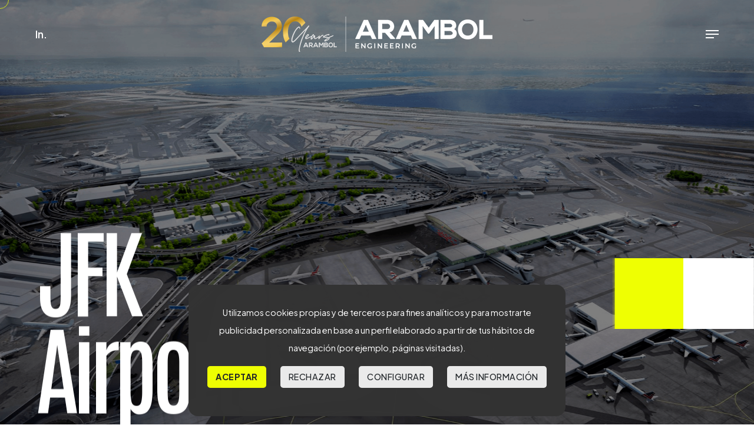

--- FILE ---
content_type: text/html
request_url: https://arambol.es/proyectos/industria-cementera/silo-de-cemento-en-tula-mexico
body_size: 15057
content:
<!DOCTYPE html><!-- INDEX --><html lang="en"> <head><meta charset="UTF-8"><meta name="description" content="Astro description"><meta name="viewport" content="width=device-width"><!-- <link rel="icon" type="image/svg+xml" href="/favicon.svg" /> --><meta name="generator" content="Astro v4.8.6"><title>Arambol · Structural Engineering and Construction Management Services</title><!-- SEO --><meta name="description" content="A leading company in structural engineering and construction management, providing services such as BIM, detail engineering, foundations, facility optimization, 3D laser scanning, residential construction, collision detection, space utilization, contractor bidding, and technological design."><meta name="keywords" content="BIM, Structural engineering, Detail engineering, Construction management, Foundations, Facility optimization, 3D Laser scan services, Residential construction, Collision detection services, Space utilization, Contractor bidding, Technological design"><!-- favicon icon --><link rel="shortcut icon" href="/img/favicon.png"><link rel="apple-touch-icon" href="/img/apple-touch-icon-57x57.png"><link rel="apple-touch-icon" sizes="72x72" href="/img/apple-touch-icon-72x72.png"><link rel="apple-touch-icon" sizes="114x114" href="/img/apple-touch-icon-114x114.png"><!-- google fonts preconnect --><link rel="preconnect" href="https://fonts.googleapis.com" crossorigin><link rel="preconnect" href="https://fonts.gstatic.com" crossorigin><!-- slider revolution CSS files --><link rel="stylesheet" type="text/css" href="/revolution/css/settings.css"><link rel="stylesheet" type="text/css" href="/revolution/css/layers.css"><link rel="stylesheet" type="text/css" href="/revolution/css/navigation.css"><!-- style sheets and font icons  --><link rel="stylesheet" href="/styles/theme/vendors.min.css"><link rel="stylesheet" href="/styles/theme/icon.min.css"><link rel="stylesheet" href="/styles/theme/style.css"><link rel="stylesheet" href="/styles/theme/responsive.css"><link rel="stylesheet" href="/styles/theme/architecture.css"><!-- mapbox css --><link href="https://api.mapbox.com/mapbox-gl-js/v3.3.0/mapbox-gl.css" rel="stylesheet"><!-- view transitions --><!-- <ViewTransitions/> --><style>.legal-notice[data-astro-cid-sz7xmlte]{font-size:.9rem!important;margin-bottom:0!important;cursor:pointer;transition:all .3s}.legal-notice[data-astro-cid-sz7xmlte]:hover{color:#fff}@media only screen and (max-width: 600px){header[data-astro-cid-3ef6ksr2] .navbar-brand[data-astro-cid-3ef6ksr2] img[data-astro-cid-3ef6ksr2]{max-height:50px}}.cookies-banner[data-astro-cid-5ecrlz27]{opacity:0;position:fixed;bottom:2%;left:50%;transform:translate(-50%);width:50%;max-width:800px;background-color:#333;color:#fff;padding:2rem;text-align:center;font-size:.9rem;z-index:9999;border-radius:1rem}@media only screen and (max-width: 768px){.cookies-banner[data-astro-cid-5ecrlz27]{width:90%!important;padding:1rem;font-size:.8rem}}ul[data-astro-cid-5ecrlz27]{margin-top:1rem;display:flex;justify-content:space-between;list-style:none;padding:0;gap:.3rem}button[data-astro-cid-5ecrlz27]{font-size:.9rem;background-color:#ebebeb;border-radius:.3rem}button[data-astro-cid-5ecrlz27].btn-yellow{background-color:#efff02;font-weight:700}button[data-astro-cid-5ecrlz27].btn-yellow:hover{color:#464646}.animate-fadein-up[data-astro-cid-5ecrlz27]{animation:fadeinUp 1s ease-in-out 2s forwards}@keyframes fadeinUp{0%{opacity:0;transform:translate(-50%) translateY(100px)}to{opacity:1;transform:translate(-50%) translateY(0)}}.hoverable[data-astro-cid-5ecrlz27]{-webkit-transition:-webkit-box-shadow .25s;transition:-webkit-box-shadow .25s;transition:box-shadow .25s;transition:box-shadow .25s,-webkit-box-shadow .25s}.hoverable[data-astro-cid-5ecrlz27]:hover{-webkit-box-shadow:0 8px 17px 0 rgba(0,0,0,.2),0 6px 20px 0 rgba(0,0,0,.19);box-shadow:0 8px 17px #0003,0 6px 20px #00000030}
</style><script type="module" src="/_astro/hoisted.Dh923LqQ.js"></script>
<script>!(function(w,p,f,c){if(!window.crossOriginIsolated && !navigator.serviceWorker) return;c=w[p]=Object.assign(w[p]||{},{"lib":"/~partytown/","debug":false});c[f]=(c[f]||[]).concat(["dataLayer.push"])})(window,'partytown','forward');/* Partytown 0.11.0 - MIT QwikDev */
const t={preserveBehavior:!1},e=e=>{if("string"==typeof e)return[e,t];const[n,r=t]=e;return[n,{...t,...r}]},n=Object.freeze((t=>{const e=new Set;let n=[];do{Object.getOwnPropertyNames(n).forEach((t=>{"function"==typeof n[t]&&e.add(t)}))}while((n=Object.getPrototypeOf(n))!==Object.prototype);return Array.from(e)})());!function(t,r,o,i,a,s,c,l,d,p,u=t,f){function h(){f||(f=1,"/"==(c=(s.lib||"/~partytown/")+(s.debug?"debug/":""))[0]&&(d=r.querySelectorAll('script[type="text/partytown"]'),i!=t?i.dispatchEvent(new CustomEvent("pt1",{detail:t})):(l=setTimeout(v,(null==s?void 0:s.fallbackTimeout)||1e4),r.addEventListener("pt0",w),a?y(1):o.serviceWorker?o.serviceWorker.register(c+(s.swPath||"partytown-sw.js"),{scope:c}).then((function(t){t.active?y():t.installing&&t.installing.addEventListener("statechange",(function(t){"activated"==t.target.state&&y()}))}),console.error):v())))}function y(e){p=r.createElement(e?"script":"iframe"),t._pttab=Date.now(),e||(p.style.display="block",p.style.width="0",p.style.height="0",p.style.border="0",p.style.visibility="hidden",p.setAttribute("aria-hidden",!0)),p.src=c+"partytown-"+(e?"atomics.js?v=0.11.0":"sandbox-sw.html?"+t._pttab),r.querySelector(s.sandboxParent||"body").appendChild(p)}function v(n,o){for(w(),i==t&&(s.forward||[]).map((function(n){const[r]=e(n);delete t[r.split(".")[0]]})),n=0;n<d.length;n++)(o=r.createElement("script")).innerHTML=d[n].innerHTML,o.nonce=s.nonce,r.head.appendChild(o);p&&p.parentNode.removeChild(p)}function w(){clearTimeout(l)}s=t.partytown||{},i==t&&(s.forward||[]).map((function(r){const[o,{preserveBehavior:i}]=e(r);u=t,o.split(".").map((function(e,r,o){var a;u=u[o[r]]=r+1<o.length?u[o[r]]||(a=o[r+1],n.includes(a)?[]:{}):(()=>{let e=null;if(i){const{methodOrProperty:n,thisObject:r}=((t,e)=>{let n=t;for(let t=0;t<e.length-1;t+=1)n=n[e[t]];return{thisObject:n,methodOrProperty:e.length>0?n[e[e.length-1]]:void 0}})(t,o);"function"==typeof n&&(e=(...t)=>n.apply(r,...t))}return function(){let n;return e&&(n=e(arguments)),(t._ptf=t._ptf||[]).push(o,arguments),n}})()}))})),"complete"==r.readyState?h():(t.addEventListener("DOMContentLoaded",h),t.addEventListener("load",h))}(window,document,navigator,top,window.crossOriginIsolated);;(e=>{e.addEventListener("astro:before-swap",e=>{let r=document.body.querySelector("iframe[src*='/~partytown/']");if(r)e.newDocument.body.append(r)})})(document);</script></head> <body class="custom-cursor overflow-x-hidden" data-mobile-nav-style="classic"> <!-- CURSOR PAGE --><div class="cursor-page-inner"> <div class="circle-cursor circle-cursor-inner"></div> <div class="circle-cursor circle-cursor-outer"></div> </div> <!-- HEADER --><header data-astro-cid-3ef6ksr2> <nav class="navbar navbar-expand-lg header-transparent bg-transparent disable-fixed" data-astro-cid-3ef6ksr2> <div class="container-fluid" data-astro-cid-3ef6ksr2> <div class="col-auto col-lg-2 me-lg-0 me-auto d-none d-lg-flex" data-astro-cid-3ef6ksr2> <div class="header-icon" data-astro-cid-3ef6ksr2> <div class="header-social-icon icon social-text-style-01" data-astro-cid-3ef6ksr2> <!-- <a class="facebook" href="https://www.facebook.com/" target="_blank">Fb.</a> 
                        <a class="twitter" href="http://www.twitter.com" target="_blank">Tw.</a> --> <a class="linkedin" target="_blank" aria-label="Linkedin" data-astro-cid-3ef6ksr2>In.</a> </div> </div> </div> <!-- Logos --> <div class="col-auto" data-astro-cid-3ef6ksr2> <a class="navbar-brand" href="/index.html" aria-label="Arambol Home" data-astro-cid-3ef6ksr2> <img alt="Structure Calculation" loading="lazy" class="default-logo" data-astro-cid-3ef6ksr2> <img alt="Structure Calculation" loading="lazy" class="alt-logo" data-astro-cid-3ef6ksr2> <img alt="Structure Calculation" loading="lazy" class="mobile-logo" data-astro-cid-3ef6ksr2> </a> </div> <div class="col-auto col-lg-2 text-end" data-astro-cid-3ef6ksr2> <div class="header-icon header-push-button hamburger-push-button icon" data-astro-cid-3ef6ksr2> <div class="push-button" data-astro-cid-3ef6ksr2> <span data-astro-cid-3ef6ksr2></span> <span data-astro-cid-3ef6ksr2></span> <span data-astro-cid-3ef6ksr2></span> <span data-astro-cid-3ef6ksr2></span> </div> </div> </div> </div> </nav> <!-- start hamburger menu --> <div class="push-menu hamburger-nav hamburger-menu-simple header-dark bg-dark-gray background-position-center-top" style="background-image: url('/img/vertical-line-bg-small.svg');" data-astro-cid-3ef6ksr2> <span class="close-menu text-dark-gray text-dark-gray-hover bg-white" data-astro-cid-3ef6ksr2><i class="fa-solid fa-xmark" data-astro-cid-3ef6ksr2></i></span> <div class="container h-100" data-astro-cid-3ef6ksr2> <div class="row align-items-center justify-content-center h-100" data-astro-cid-3ef6ksr2> <div class="col-lg-8 col-md-6 order-2 order-md-1 d-none d-md-inline-block" data-astro-cid-3ef6ksr2> <a class="hamburger-logo d-inline-block" href="/" aria-label="Menu" data-astro-cid-3ef6ksr2> <img class="w-auto footerLogo" alt="Structure Calculation" loading="lazy" data-astro-cid-3ef6ksr2> </a> <div class="row mt-22 md-mt-30px sm-mt-25px align-items-start" data-astro-cid-3ef6ksr2> <!-- start column --> <div class="col-lg-4 last-paragraph-no-margin md-mb-30px sm-mb-20px menu-address" data-astro-cid-3ef6ksr2> <span class="text-base-color fs-14 fw-600 ls-2px text-uppercase mb-5px d-block" data-astro-cid-3ef6ksr2>Let's meet</span> <p id="address" class="w-90 md-w-80" data-astro-cid-3ef6ksr2></p> </div> <!-- end column --> <!-- start column --> <div class="col-lg-4 last-paragraph-no-margin md-mb-30px sm-mb-20px menu-address" data-astro-cid-3ef6ksr2> <span class="text-base-color fs-14 fw-600 ls-2px text-uppercase mb-5px d-block" data-astro-cid-3ef6ksr2>Let's talk</span> <a href="tel:+34979730254" class="text-white-hover" aria-label="Phone to 979 730 254" data-astro-cid-3ef6ksr2>(+34) 979 730 254</a><br data-astro-cid-3ef6ksr2> <a href="/cdn-cgi/l/email-protection#6c05020a032c0d1e0d010e030042091f" class="text-decoration-line-bottom text-white company-email" aria-label="Email to info@arambol.es" data-astro-cid-3ef6ksr2><span class="__cf_email__" data-cfemail="167f787079567764777b74797a387365">[email&#160;protected]</span></a> </div> <!-- end column --> <!-- start column --> <div class="col-lg-4 last-paragraph-no-margin elements-social" data-astro-cid-3ef6ksr2> <span class="text-base-color fs-14 fw-600 ls-2px text-uppercase mb-5px d-block" data-astro-cid-3ef6ksr2>Connect with us</span> <div class="social-icon-style-02 mt-15px" data-astro-cid-3ef6ksr2> <ul class="medium-icon light" data-astro-cid-3ef6ksr2> <!-- <li><a class="facebook" href="https://www.facebook.com/" target="_blank"><i class="fa-brands fa-facebook-f"></i></a></li>
                                    <li><a class="dribbble" href="http://www.dribbble.com" target="_blank"><i class="fa-brands fa-dribbble"></i></a></li> 
                                    <li><a class="twitter" href="http://www.twitter.com" target="_blank"><i class="fa-brands fa-twitter"></i></a></li>  --> <li data-astro-cid-3ef6ksr2><a class="youtube" href="https://www.youtube.com/@arambolengineering" target="_blank" aria-label="Youtube" data-astro-cid-3ef6ksr2><i class="fa-brands fa-youtube" data-astro-cid-3ef6ksr2></i></a></li> <li data-astro-cid-3ef6ksr2><a class="linkedin" target="_blank" aria-label="Linkedin" data-astro-cid-3ef6ksr2><i class="fa-brands fa-linkedin" data-astro-cid-3ef6ksr2></i></a></li> </ul> </div> </div> <!-- end column --> </div> </div> <div class="col-lg-3 col-md-5 offset-md-1 order-1 order-md-2 text-center text-md-start" data-astro-cid-3ef6ksr2> <div class="hamburger-menu menu-list-wrapper" data-scroll-options="{ &quot;theme&quot;: &quot;light&quot; }" data-astro-cid-3ef6ksr2> <ul class="menu-item-list alt-font ls-minus-05px p-0" data-astro-cid-3ef6ksr2> <li class="menu-item" data-astro-cid-3ef6ksr2><a href="/index.html" class="nav-link" aria-label="Arambol Home" data-astro-cid-3ef6ksr2>Home</a></li> <li class="menu-item" data-astro-cid-3ef6ksr2><a href="/about/index.html" class="nav-link" aria-label="Arambol About us" data-astro-cid-3ef6ksr2>About</a></li> <li class="menu-item" data-astro-cid-3ef6ksr2><a href="/services/index.html" class="nav-link" aria-label="Arambol Services" data-astro-cid-3ef6ksr2>Services</a></li> <li class="menu-item" data-astro-cid-3ef6ksr2><a href="/projects/index.html" class="nav-link" aria-label="Arambol Projects" data-astro-cid-3ef6ksr2>Projects</a></li> <!-- <li class="menu-item"><a href="/blog/" class="nav-link">Articles</a></li> --> <li class="menu-item" data-astro-cid-3ef6ksr2><a href="/contact/index.html" class="nav-link" aria-label="Arambol Contacts" data-astro-cid-3ef6ksr2>Contact</a></li> </ul> </div> </div> <div class="col-12 menu-text border-top border-color-transparent-white-light d-none d-md-inline-block text-center pt-3 pb-3 order-3" data-astro-cid-3ef6ksr2> <h6 class="fw-400 d-inline-block align-middle mb-0" data-astro-cid-3ef6ksr2>Let's build something <span class="text-white" data-astro-cid-3ef6ksr2>great together</span></h6> <div class="separator-line-1px d-inline-block align-middle ms-20px me-20px mt-5px w-70px bg-base-color" data-astro-cid-3ef6ksr2></div> <a href="/cdn-cgi/l/email-protection#91f8fff7fed1f0e3f0fcf3fefdbff4e2" class="text-base-color fs-26 fw-500 d-inline-block align-middle company-email" aria-label="Email to info@arambol.es" data-astro-cid-3ef6ksr2><span class="__cf_email__" data-cfemail="e38a8d858ca38291828e818c8fcd8690">[email&#160;protected]</span></a> </div> </div> </div> </div> <!-- end hamburger menu --> </header>     <section class="p-0 bg-dark-gray"><article class="content"><div id="architecture-slider_wrapper" class="rev_slider_wrapper fullwidthbanner-container" style="background:#232323;padding:0px;"><div id="architecture-slider" class="rev_slider fullwidthabanner" data-version="5.4.5"><ul><li data-index="rs-architecture-01" data-transition="fadethroughdark" data-slotamount="default" data-hideafterloop="0" data-hideslideonmobile="off" data-easein="default" data-easeout="default" data-masterspeed="default" data-thumb="http://works.themepunch.com/revolution_5_3/wp-content/" data-rotate="0" data-saveperformance="off" data-title data-param1 data-param2 data-param3 data-param4 data-param5 data-param6 data-param7 data-param8 data-param9 data-param10 data-description><img src="/img/projects/jfk/index-jfk.png" alt="slider-image" data-bgposition="center center" data-kenburns="on" data-duration="2500" data-ease="Power3.easeInOut" data-scalestart="100" data-scaleend="100" data-rotatestart="0" data-rotateend="0" data-blurstart="10" data-blurend="0" data-offsetstart="100 100" data-offsetend="0 0" data-bgparallax="3" class="rev-slidebg" data-no-retina><div id="rrzm_638" class="rev_row_zone rev_row_zone_middle"><div class="tp-caption architecture-slider-text-row" id="slide-01-layer-01" data-x="['left','left','center','center']" data-hoffset="['0','0','0','0']" data-y="['bottom','middle','middle','middle']" data-voffset="['0','0','0','0']" data-width="none" data-height="none" data-whitespace="nowrap" data-type="row" data-columnbreak="2" data-responsive_offset="on" data-responsive="off" data-frames="[{&quot;delay&quot;:10,&quot;speed&quot;:300,&quot;frame&quot;:&quot;0&quot;,&quot;from&quot;:&quot;opacity:0;&quot;,&quot;to&quot;:&quot;o:1;&quot;,&quot;ease&quot;:&quot;Power3.easeInOut&quot;},{&quot;delay&quot;:&quot;wait&quot;,&quot;speed&quot;:300,&quot;frame&quot;:&quot;999&quot;,&quot;to&quot;:&quot;opacity:0;&quot;,&quot;ease&quot;:&quot;Power3.easeInOut&quot;}]" data-margintop="[370,200,200,0]" data-marginright="[0,0,0,0]" data-marginbottom="[150,0,0,0]" data-marginleft="[0,50,0,0]" data-textalign="['left','left','center','center']" data-paddingtop="[0,0,0,0]" data-paddingright="[0,0,50,0]" data-paddingbottom="[0,0,0,0]" data-paddingleft="[0,0,50,0]"><div class="tp-caption " id="slide-01-layer-02" data-x="['left','left','center','center']" data-hoffset="['0','0','0','0']" data-y="['bottom','middle','middle','middle']" data-voffset="['0','0','0','0']" data-width="none" data-height="none" data-whitespace="nowrap" data-type="column" data-responsive_offset="on" data-responsive="off" data-frames="[{&quot;delay&quot;:&quot;+0&quot;,&quot;speed&quot;:300,&quot;frame&quot;:&quot;0&quot;,&quot;from&quot;:&quot;opacity:0;&quot;,&quot;to&quot;:&quot;o:1;&quot;,&quot;ease&quot;:&quot;Power3.easeInOut&quot;},{&quot;delay&quot;:&quot;wait&quot;,&quot;speed&quot;:300,&quot;frame&quot;:&quot;999&quot;,&quot;to&quot;:&quot;opacity:0;&quot;,&quot;ease&quot;:&quot;Power3.easeInOut&quot;}]" data-columnwidth="100%" data-verticalalign="top" data-margintop="[0,0,0,0]" data-marginright="[0,0,0,0]" data-marginbottom="[0,0,0,0]" data-marginleft="[0,0,0,0]" data-textalign="['left','left','center','center']" data-paddingtop="[0,0,0,0]" data-paddingright="[0,0,0,0]" data-paddingbottom="[0,0,0,0]" data-paddingleft="[0,0,0,0]"><div class="tp-caption tp-resizeme alt-font" id="slide-01-layer-03" data-frames="[{&quot;delay&quot;:2200,&quot;split&quot;:&quot;chars&quot;,&quot;splitdelay&quot;:0.1,&quot;speed&quot;:1500,&quot;split_direction&quot;:&quot;forward&quot;,&quot;frame&quot;:&quot;0&quot;,&quot;style&quot;:&quot;textAlign:inherit&quot;,&quot;from&quot;:&quot;x:50px;opacity:0;fb:20px;&quot;,&quot;to&quot;:&quot;o:1;fb:0;&quot;,&quot;ease&quot;:&quot;Power3.easeInOut&quot;},{&quot;delay&quot;:&quot;wait&quot;,&quot;split&quot;:&quot;words&quot;,&quot;splitdelay&quot;:0.02,&quot;speed&quot;:300,&quot;split_direction&quot;:&quot;backward&quot;,&quot;frame&quot;:&quot;999&quot;,&quot;to&quot;:&quot;auto:auto;fb:0;&quot;,&quot;ease&quot;:&quot;Power3.easeInOut&quot;}]" data-visibility="['on', 'on', 'on', 'on']" data-fontsize="['170','150','160','120']" data-lineheight="['170','160','160','120']" data-fontweight="['500','700', '700','700']" data-color="['#FFF','#FFF','#fff','#fff']" data-textalign="['left','left','center','center']" data-letterspacing="['-12','-8','-8','-6']" data-x="['left','left','center','center']" data-y="['middle','middle','middle','bottom']" data-hoffset="['0','0','0','0']" data-voffset="['0','0','0','0']" data-width="['500','500','100%','100%']" data-height="['auto','auto','auto','auto']" data-whitespace="['normal', 'normal', 'normal', 'normal']" data-margintop="[0, 0, 0, 0]" data-marginright="[0, 0, 0, 0]" data-marginbottom="[30, 50, 0, 0]" data-marginleft="[0, 0, 0, 0]" data-responsive_offset="off" data-responsive="on">JFK Airport</div><a class="tp-caption text-uppercase text-white btn border-0 btn-switch-text left-icon d-table d-lg-inline-block" href="projects/index.html" aria-label="JFK Airport" id="slide-01-layer-05" data-x="['left','left','center','center']" data-y="['middle','middle','middle','bottom']" data-hoffset="['0','0','0','0']" data-voffset="['0','0','0','0']" data-color="['#ffffff','#ffffff','#ffffff','#ffffff']" data-fontsize="['14','16','14','16']" data-lineheight="['42','55','50','55']" data-textalign="['left','left','center','center']" data-width="['auto','auto','100%','100%']" data-height="['auto']" data-whitespace="['nowrap','nowrap','nowrap','nowrap']" data-fontweight="['500','700','700','700']" data-letterspacing="['1','1','1','1']" data-type="button" data-margintop="[0,0,50,40]" data-marginright="[0,0,0,0]" data-marginbottom="[0,0,0,0]" data-marginleft="[0,0,0,0]" data-responsive_offset="off" data-responsive="on" data-frames="[{&quot;delay&quot;:&quot;4000&quot;,&quot;speed&quot;:3000,&quot;frame&quot;:&quot;0&quot;,&quot;from&quot;:&quot;x:50px;rY:0deg;opacity:0;fbr:200%;&quot;,&quot;to&quot;:&quot;o:1;fbr:100;&quot;,&quot;ease&quot;:&quot;Power4.easeOut&quot;},{&quot;delay&quot;:&quot;wait&quot;,&quot;speed&quot;:300,&quot;frame&quot;:&quot;999&quot;,&quot;to&quot;:&quot;opacity:0;fbr:100;&quot;,&quot;ease&quot;:&quot;Power3.easeInOut&quot;}]"><span><span class="border-radius-50 w-50px h-50px md-w-45px md-h-45px border border-2 border-color-white-color d-flex align-items-center justify-content-center me-10px"><i class="fa-solid fa-arrow-right me-0 top-0"></i></span><span class="btn-double-text" data-text="Explore project">Explore project</span></span></a></div></div></div><div class="tp-caption tp-resizeme alt-font text-outline text-outline-width-2px text-outline-color-base-color architecture-number" id="slide-01-layer-06" data-whiteboard="{&quot;hand_function&quot;:&quot;draw&quot;,&quot;jitter_repeat&quot;:&quot;0&quot;,&quot;jitter_distance&quot;:&quot;0&quot;,&quot;jitter_offset&quot;:&quot;0&quot;,&quot;jitter_distance_horizontal&quot;:&quot;0&quot;,&quot;jitter_offset_horizontal&quot;:&quot;0&quot;,&quot;hand_angle&quot;:&quot;0&quot;,&quot;goto_next_layer&quot;:&quot;on&quot;,&quot;hand_direction&quot;:&quot;top_to_bottom&quot;}" data-frames="[{&quot;from&quot;:&quot;x:[100%];&quot;,&quot;mask&quot;:&quot;x:[-100%];y:0%;s:inherit;e:inherit;&quot;,&quot;speed&quot;:2500,&quot;to&quot;:&quot;o:1;&quot;,&quot;delay&quot;:1500,&quot;ease&quot;:&quot;Power2.easeInOut&quot;},{&quot;delay&quot;:&quot;wait&quot;,&quot;speed&quot;:1000,&quot;to&quot;:&quot;opacity:0;&quot;,&quot;ease&quot;:&quot;Power2.easeInOut&quot;}]" data-visibility="['on','off','off','off']" data-fontsize="['200','150','200','120']" data-lineheight="['220','360','300','200']" data-fontweight="['700','700', '700','700']" data-color="['#FFF','#FFF', '#000', '#000']" data-textalign="['left','center','center','center']" data-letterspacing="['0','-5','-10','-8']" data-x="['left','left','left','left']" data-y="['middle','middle','bottom','bottom']" data-hoffset="['-20','-15','0','0']" data-voffset="['45','220','0','0']" data-width="['500px', 'auto', 'auto', 'auto']" data-height="['auto', 'auto', 'auto', 'auto']" data-whitespace="['normal', 'nowrap', 'normal', 'normal']" data-responsive_offset="off" data-responsive="off" data-basealign="slide">01</div><div class="tp-caption rev-btn d-flex justify-content-center align-items-center text-derk-gray btn btn-large bg-white btn-slide-right" id="slide-01-layer-07" data-x="['right','right','center','center']" data-hoffset="['0','0','40','40']" data-y="['middle','middle','bottom','bottom']" data-voffset="['60','60','0','0']" data-width="['120','80','80','80']" data-height="['120','80','80','80']" data-whitespace="nowrap" data-fontsize="['28','18','22','15']" data-lineheight="['44','60','50','55']" data-type="button" data-actions="[{&quot;event&quot;:&quot;click&quot;,&quot;action&quot;:&quot;jumptoslide&quot;,&quot;slide&quot;:&quot;next&quot;,&quot;delay&quot;:&quot;&quot;}]" data-responsive_offset="off" data-responsive="off" data-frames="[{&quot;delay&quot;:4200,&quot;speed&quot;:1000,&quot;sfxcolor&quot;:&quot;#ffffff&quot;,&quot;sfx_effect&quot;:&quot;blockfromright&quot;,&quot;frame&quot;:&quot;0&quot;,&quot;from&quot;:&quot;z:0;&quot;,&quot;to&quot;:&quot;o:1;&quot;,&quot;ease&quot;:&quot;Power3.easeInOut&quot;},{&quot;delay&quot;:&quot;wait&quot;,&quot;speed&quot;:500,&quot;sfxcolor&quot;:&quot;#ffffff&quot;,&quot;sfx_effect&quot;:&quot;blocktoleft&quot;,&quot;frame&quot;:&quot;999&quot;,&quot;to&quot;:&quot;z:0;&quot;,&quot;ease&quot;:&quot;Power2.easeInOut&quot;},{&quot;frame&quot;:&quot;hover&quot;,&quot;speed&quot;:&quot;500&quot;,&quot;ease&quot;:&quot;Power1.easeInOut&quot;,&quot;to&quot;:&quot;o:1;rX:0;rY:0;rZ:0;z:0;&quot;,&quot;style&quot;:&quot;c:rgb(255,255,255);bg:rgba(255,255,255,0);&quot;}]" data-textalign="['center','center','center','center']" data-basealign="slide" style="border:none;"><i class="bi bi-arrow-right ms-0"></i><span class="bg-black"></span></div><div class="tp-caption rev-btn alt-font bg-base-color text-black d-flex justify-content-center align-items-center text-derk-gray" id="slide-01-layer-08" data-x="['right','right','center','center']" data-hoffset="['120','80','-40','-40']" data-y="['middle','middle','bottom','bottom']" data-voffset="['60','60','0','00']" data-width="['120','80','80','80']" data-height="['120','80','80','80']" data-whitespace="nowrap" data-fontsize="['40','18','16','15']" data-fontweight="['700','700','700','700']" data-letterspacing="['-3','0','0','0']" data-lineheight="['44','60','50','55']" data-type="button" data-actions="[{&quot;event&quot;:&quot;click&quot;,&quot;action&quot;:&quot;jumptoslide&quot;,&quot;slide&quot;:&quot;next&quot;,&quot;delay&quot;:&quot;&quot;}]" data-responsive_offset="off" data-responsive="off" data-frames="[{&quot;delay&quot;:4400,&quot;style&quot;:&quot;c:rgb(239,255,2);bc:rgb(239,255,2);&quot;,&quot;speed&quot;:1000,&quot;sfxcolor&quot;:&quot;#efff02&quot;,&quot;sfx_effect&quot;:&quot;blockfromright&quot;,&quot;frame&quot;:&quot;0&quot;,&quot;ease&quot;:&quot;Power3.easeInOut&quot;},{&quot;delay&quot;:&quot;wait&quot;,&quot;speed&quot;:500,&quot;sfxcolor&quot;:&quot;#ffffff&quot;,&quot;sfx_effect&quot;:&quot;blocktoleft&quot;,&quot;frame&quot;:&quot;999&quot;,&quot;to&quot;:&quot;z:0;&quot;,&quot;ease&quot;:&quot;Power2.easeInOut&quot;},{&quot;frame&quot;:&quot;hover&quot;,&quot;speed&quot;:&quot;500&quot;,&quot;ease&quot;:&quot;Power1.easeInOut&quot;,&quot;to&quot;:&quot;o:1;rX:0;rY:0;rZ:0;z:0;&quot;,&quot;style&quot;:&quot;c:rgb(0,0,0);bc:rgb(0,0,0);&quot;}]" data-textalign="['center','center','center','center']" data-basealign="slide">02</div></li><li data-index="rs-architecture-02" data-transition="fadethroughdark" data-slotamount="default" data-hideafterloop="0" data-hideslideonmobile="off" data-easein="default" data-easeout="default" data-masterspeed="default" data-thumb="http://works.themepunch.com/revolution_5_3/wp-content/" data-rotate="0" data-saveperformance="off" data-title data-param1 data-param2 data-param3 data-param4 data-param5 data-param6 data-param7 data-param8 data-param9 data-param10 data-description><img src="/img/projects/alula/index-alula.png" alt="slider-image" data-bgposition="center center" data-kenburns="on" data-duration="2500" data-ease="Power3.easeInOut" data-scalestart="100" data-scaleend="100" data-rotatestart="0" data-rotateend="0" data-blurstart="10" data-blurend="0" data-offsetstart="100 100" data-offsetend="0 0" data-bgparallax="3" class="rev-slidebg" data-no-retina><div id="rrzm_638" class="rev_row_zone rev_row_zone_middle"><div class="tp-caption architecture-slider-text-row" id="slide-02-layer-01" data-x="['left','left','center','center']" data-hoffset="['0','0','0','0']" data-y="['bottom','middle','middle','middle']" data-voffset="['0','0','0','0']" data-width="none" data-height="none" data-whitespace="nowrap" data-type="row" data-columnbreak="2" data-responsive_offset="on" data-responsive="off" data-frames="[{&quot;delay&quot;:10,&quot;speed&quot;:300,&quot;frame&quot;:&quot;0&quot;,&quot;from&quot;:&quot;opacity:0;&quot;,&quot;to&quot;:&quot;o:1;&quot;,&quot;ease&quot;:&quot;Power3.easeInOut&quot;},{&quot;delay&quot;:&quot;wait&quot;,&quot;speed&quot;:300,&quot;frame&quot;:&quot;999&quot;,&quot;to&quot;:&quot;opacity:0;&quot;,&quot;ease&quot;:&quot;Power3.easeInOut&quot;}]" data-margintop="[370,200,200,0]" data-marginright="[0,0,0,0]" data-marginbottom="[150,0,0,0]" data-marginleft="[0,50,0,0]" data-textalign="['left','left','center','center']" data-paddingtop="[0,0,0,0]" data-paddingright="[0,0,50,0]" data-paddingbottom="[0,0,0,0]" data-paddingleft="[0,0,50,0]"><div class="tp-caption " id="slide-02-layer-02" data-x="['left','left','center','center']" data-hoffset="['0','0','0','0']" data-y="['bottom','middle','middle','middle']" data-voffset="['0','0','0','0']" data-width="none" data-height="none" data-whitespace="nowrap" data-type="column" data-responsive_offset="on" data-responsive="off" data-frames="[{&quot;delay&quot;:&quot;+0&quot;,&quot;speed&quot;:300,&quot;frame&quot;:&quot;0&quot;,&quot;from&quot;:&quot;opacity:0;&quot;,&quot;to&quot;:&quot;o:1;&quot;,&quot;ease&quot;:&quot;Power3.easeInOut&quot;},{&quot;delay&quot;:&quot;wait&quot;,&quot;speed&quot;:300,&quot;frame&quot;:&quot;999&quot;,&quot;to&quot;:&quot;opacity:0;&quot;,&quot;ease&quot;:&quot;Power3.easeInOut&quot;}]" data-columnwidth="100%" data-verticalalign="top" data-margintop="[0,0,0,0]" data-marginright="[0,0,0,0]" data-marginbottom="[0,0,0,0]" data-marginleft="[0,0,0,0]" data-textalign="['left','left','center','center']" data-paddingtop="[0,0,0,0]" data-paddingright="[0,0,0,0]" data-paddingbottom="[0,0,0,0]" data-paddingleft="[0,0,0,0]"><div class="tp-caption tp-resizeme alt-font" id="slide-02-layer-03" data-frames="[{&quot;delay&quot;:2200,&quot;split&quot;:&quot;chars&quot;,&quot;splitdelay&quot;:0.1,&quot;speed&quot;:1500,&quot;split_direction&quot;:&quot;forward&quot;,&quot;frame&quot;:&quot;0&quot;,&quot;style&quot;:&quot;textAlign:inherit&quot;,&quot;from&quot;:&quot;x:50px;opacity:0;fb:20px;&quot;,&quot;to&quot;:&quot;o:1;fb:0;&quot;,&quot;ease&quot;:&quot;Power3.easeInOut&quot;},{&quot;delay&quot;:&quot;wait&quot;,&quot;split&quot;:&quot;words&quot;,&quot;splitdelay&quot;:0.02,&quot;speed&quot;:300,&quot;split_direction&quot;:&quot;backward&quot;,&quot;frame&quot;:&quot;999&quot;,&quot;to&quot;:&quot;auto:auto;fb:0;&quot;,&quot;ease&quot;:&quot;Power3.easeInOut&quot;}]" data-visibility="['on', 'on', 'on', 'on']" data-fontsize="['170','150','160','120']" data-lineheight="['170','160','160','120']" data-fontweight="['500','700', '700','700']" data-color="['#FFF','#FFF','#fff','#fff']" data-textalign="['left','left','center','center']" data-letterspacing="['-12','-8','-8','-6']" data-x="['left','left','center','center']" data-y="['middle','middle','middle','bottom']" data-hoffset="['0','0','0','0']" data-voffset="['0','0','0','0']" data-width="['500','500','100%','100%']" data-height="['auto','auto','auto','auto']" data-whitespace="['normal', 'normal', 'normal', 'normal']" data-margintop="[0, 0, 0, 0]" data-marginright="[0, 0, 0, 0]" data-marginbottom="[30, 50, 0, 0]" data-marginleft="[0, 0, 0, 0]" data-responsive_offset="off" data-responsive="on">AlUla Hotel</div><a class="tp-caption text-uppercase text-white btn border-0 btn-switch-text left-icon d-table d-lg-inline-block" href="projects/index.html" aria-label="AlUla Hotel" id="slide-02-layer-05" data-x="['left','left','center','center']" data-y="['middle','middle','middle','bottom']" data-hoffset="['0','0','0','0']" data-voffset="['0','0','0','0']" data-color="['#ffffff','#ffffff','#ffffff','#ffffff']" data-fontsize="['14','16','14','16']" data-lineheight="['42','55','50','55']" data-textalign="['left','left','center','center']" data-width="['auto','auto','100%','100%']" data-height="['auto']" data-whitespace="['nowrap','nowrap','nowrap','nowrap']" data-fontweight="['500','700','700','700']" data-letterspacing="['1','1','1','1']" data-type="button" data-margintop="[0,0,50,40]" data-marginright="[0,0,0,0]" data-marginbottom="[0,0,0,0]" data-marginleft="[0,0,0,0]" data-responsive_offset="off" data-responsive="on" data-frames="[{&quot;delay&quot;:&quot;4000&quot;,&quot;speed&quot;:3000,&quot;frame&quot;:&quot;0&quot;,&quot;from&quot;:&quot;x:50px;rY:0deg;opacity:0;fbr:200%;&quot;,&quot;to&quot;:&quot;o:1;fbr:100;&quot;,&quot;ease&quot;:&quot;Power4.easeOut&quot;},{&quot;delay&quot;:&quot;wait&quot;,&quot;speed&quot;:300,&quot;frame&quot;:&quot;999&quot;,&quot;to&quot;:&quot;opacity:0;fbr:100;&quot;,&quot;ease&quot;:&quot;Power3.easeInOut&quot;}]"><span><span class="border-radius-50 w-50px h-50px md-w-45px md-h-45px border border-2 border-color-white-color d-flex align-items-center justify-content-center me-10px"><i class="fa-solid fa-arrow-right me-0 top-0"></i></span><span class="btn-double-text" data-text="Explore project">Explore project</span></span></a></div></div></div><div class="tp-caption tp-resizeme alt-font text-outline text-outline-width-2px text-outline-color-base-color architecture-number" id="slide-02-layer-06" data-whiteboard="{&quot;hand_function&quot;:&quot;draw&quot;,&quot;jitter_repeat&quot;:&quot;0&quot;,&quot;jitter_distance&quot;:&quot;0&quot;,&quot;jitter_offset&quot;:&quot;0&quot;,&quot;jitter_distance_horizontal&quot;:&quot;0&quot;,&quot;jitter_offset_horizontal&quot;:&quot;0&quot;,&quot;hand_angle&quot;:&quot;0&quot;,&quot;goto_next_layer&quot;:&quot;on&quot;,&quot;hand_direction&quot;:&quot;top_to_bottom&quot;}" data-frames="[{&quot;from&quot;:&quot;x:[100%];&quot;,&quot;mask&quot;:&quot;x:[-100%];y:0%;s:inherit;e:inherit;&quot;,&quot;speed&quot;:2500,&quot;to&quot;:&quot;o:1;&quot;,&quot;delay&quot;:1500,&quot;ease&quot;:&quot;Power2.easeInOut&quot;},{&quot;delay&quot;:&quot;wait&quot;,&quot;speed&quot;:1000,&quot;to&quot;:&quot;opacity:0;&quot;,&quot;ease&quot;:&quot;Power2.easeInOut&quot;}]" data-visibility="['on','off','off','off']" data-fontsize="['200','150','200','120']" data-lineheight="['220','360','300','200']" data-fontweight="['700','700', '700','700']" data-color="['#FFF','#FFF', '#000', '#000']" data-textalign="['left','center','center','center']" data-letterspacing="['0','-5','-10','-8']" data-x="['left','left','left','left']" data-y="['middle','middle','bottom','bottom']" data-hoffset="['-20','-15','0','0']" data-voffset="['45','220','0','0']" data-width="['500px', 'auto', 'auto', 'auto']" data-height="['auto', 'auto', 'auto', 'auto']" data-whitespace="['normal', 'nowrap', 'normal', 'normal']" data-responsive_offset="off" data-responsive="off" data-basealign="slide">02</div><div class="tp-caption rev-btn d-flex justify-content-center align-items-center text-derk-gray btn btn-large bg-white btn-slide-right" id="slide-02-layer-07" data-x="['right','right','center','center']" data-hoffset="['0','0','40','40']" data-y="['middle','middle','bottom','bottom']" data-voffset="['60','60','0','0']" data-width="['120','80','80','80']" data-height="['120','80','80','80']" data-whitespace="nowrap" data-fontsize="['28','18','22','15']" data-lineheight="['44','60','50','55']" data-type="button" data-actions="[{&quot;event&quot;:&quot;click&quot;,&quot;action&quot;:&quot;jumptoslide&quot;,&quot;slide&quot;:&quot;next&quot;,&quot;delay&quot;:&quot;&quot;}]" data-responsive_offset="off" data-responsive="off" data-frames="[{&quot;delay&quot;:4200,&quot;speed&quot;:1000,&quot;sfxcolor&quot;:&quot;#ffffff&quot;,&quot;sfx_effect&quot;:&quot;blockfromright&quot;,&quot;frame&quot;:&quot;0&quot;,&quot;from&quot;:&quot;z:0;&quot;,&quot;to&quot;:&quot;o:1;&quot;,&quot;ease&quot;:&quot;Power3.easeInOut&quot;},{&quot;delay&quot;:&quot;wait&quot;,&quot;speed&quot;:500,&quot;sfxcolor&quot;:&quot;#ffffff&quot;,&quot;sfx_effect&quot;:&quot;blocktoleft&quot;,&quot;frame&quot;:&quot;999&quot;,&quot;to&quot;:&quot;z:0;&quot;,&quot;ease&quot;:&quot;Power2.easeInOut&quot;},{&quot;frame&quot;:&quot;hover&quot;,&quot;speed&quot;:&quot;500&quot;,&quot;ease&quot;:&quot;Power1.easeInOut&quot;,&quot;to&quot;:&quot;o:1;rX:0;rY:0;rZ:0;z:0;&quot;,&quot;style&quot;:&quot;c:rgb(255,255,255);bg:rgba(255,255,255,0);&quot;}]" data-textalign="['center','center','center','center']" data-basealign="slide" style="border:none;"><i class="bi bi-arrow-right ms-0"></i><span class="bg-black"></span></div><div class="tp-caption rev-btn alt-font bg-base-color text-black d-flex justify-content-center align-items-center text-derk-gray" id="slide-02-layer-08" data-x="['right','right','center','center']" data-hoffset="['120','80','-40','-40']" data-y="['middle','middle','bottom','bottom']" data-voffset="['60','60','0','00']" data-width="['120','80','80','80']" data-height="['120','80','80','80']" data-whitespace="nowrap" data-fontsize="['40','18','16','15']" data-fontweight="['700','700','700','700']" data-letterspacing="['-3','0','0','0']" data-lineheight="['44','60','50','55']" data-type="button" data-actions="[{&quot;event&quot;:&quot;click&quot;,&quot;action&quot;:&quot;jumptoslide&quot;,&quot;slide&quot;:&quot;next&quot;,&quot;delay&quot;:&quot;&quot;}]" data-responsive_offset="off" data-responsive="off" data-frames="[{&quot;delay&quot;:4400,&quot;style&quot;:&quot;c:rgb(239,255,2);bc:rgb(239,255,2);&quot;,&quot;speed&quot;:1000,&quot;sfxcolor&quot;:&quot;#efff02&quot;,&quot;sfx_effect&quot;:&quot;blockfromright&quot;,&quot;frame&quot;:&quot;0&quot;,&quot;ease&quot;:&quot;Power3.easeInOut&quot;},{&quot;delay&quot;:&quot;wait&quot;,&quot;speed&quot;:500,&quot;sfxcolor&quot;:&quot;#ffffff&quot;,&quot;sfx_effect&quot;:&quot;blocktoleft&quot;,&quot;frame&quot;:&quot;999&quot;,&quot;to&quot;:&quot;z:0;&quot;,&quot;ease&quot;:&quot;Power2.easeInOut&quot;},{&quot;frame&quot;:&quot;hover&quot;,&quot;speed&quot;:&quot;500&quot;,&quot;ease&quot;:&quot;Power1.easeInOut&quot;,&quot;to&quot;:&quot;o:1;rX:0;rY:0;rZ:0;z:0;&quot;,&quot;style&quot;:&quot;c:rgb(0,0,0);bc:rgb(0,0,0);&quot;}]" data-textalign="['center','center','center','center']" data-basealign="slide">03</div></li><li data-index="rs-architecture-03" data-transition="fadethroughdark" data-slotamount="default" data-hideafterloop="0" data-hideslideonmobile="off" data-easein="default" data-easeout="default" data-masterspeed="default" data-thumb="http://works.themepunch.com/revolution_5_3/wp-content/" data-rotate="0" data-saveperformance="off" data-title data-param1 data-param2 data-param3 data-param4 data-param5 data-param6 data-param7 data-param8 data-param9 data-param10 data-description><img src="/img/projects/tornio/index-tornio.png" alt="slider-image" data-bgposition="center center" data-kenburns="on" data-duration="2500" data-ease="Power3.easeInOut" data-scalestart="100" data-scaleend="100" data-rotatestart="0" data-rotateend="0" data-blurstart="10" data-blurend="0" data-offsetstart="100 100" data-offsetend="0 0" data-bgparallax="3" class="rev-slidebg" data-no-retina><div id="rrzm_638" class="rev_row_zone rev_row_zone_middle"><div class="tp-caption architecture-slider-text-row" id="slide-03-layer-01" data-x="['left','left','center','center']" data-hoffset="['0','0','0','0']" data-y="['bottom','middle','middle','middle']" data-voffset="['0','0','0','0']" data-width="none" data-height="none" data-whitespace="nowrap" data-type="row" data-columnbreak="2" data-responsive_offset="on" data-responsive="off" data-frames="[{&quot;delay&quot;:10,&quot;speed&quot;:300,&quot;frame&quot;:&quot;0&quot;,&quot;from&quot;:&quot;opacity:0;&quot;,&quot;to&quot;:&quot;o:1;&quot;,&quot;ease&quot;:&quot;Power3.easeInOut&quot;},{&quot;delay&quot;:&quot;wait&quot;,&quot;speed&quot;:300,&quot;frame&quot;:&quot;999&quot;,&quot;to&quot;:&quot;opacity:0;&quot;,&quot;ease&quot;:&quot;Power3.easeInOut&quot;}]" data-margintop="[370,200,200,0]" data-marginright="[0,0,0,0]" data-marginbottom="[150,0,0,0]" data-marginleft="[0,50,0,0]" data-textalign="['left','left','center','center']" data-paddingtop="[0,0,0,0]" data-paddingright="[0,0,50,0]" data-paddingbottom="[0,0,0,0]" data-paddingleft="[0,0,50,0]"><div class="tp-caption " id="slide-03-layer-02" data-x="['left','left','center','center']" data-hoffset="['0','0','0','0']" data-y="['bottom','middle','middle','middle']" data-voffset="['0','0','0','0']" data-width="none" data-height="none" data-whitespace="nowrap" data-type="column" data-responsive_offset="on" data-responsive="off" data-frames="[{&quot;delay&quot;:&quot;+0&quot;,&quot;speed&quot;:300,&quot;frame&quot;:&quot;0&quot;,&quot;from&quot;:&quot;opacity:0;&quot;,&quot;to&quot;:&quot;o:1;&quot;,&quot;ease&quot;:&quot;Power3.easeInOut&quot;},{&quot;delay&quot;:&quot;wait&quot;,&quot;speed&quot;:300,&quot;frame&quot;:&quot;999&quot;,&quot;to&quot;:&quot;opacity:0;&quot;,&quot;ease&quot;:&quot;Power3.easeInOut&quot;}]" data-columnwidth="100%" data-verticalalign="top" data-margintop="[0,0,0,0]" data-marginright="[0,0,0,0]" data-marginbottom="[0,0,0,0]" data-marginleft="[0,0,0,0]" data-textalign="['left','left','center','center']" data-paddingtop="[0,0,0,0]" data-paddingright="[0,0,0,0]" data-paddingbottom="[0,0,0,0]" data-paddingleft="[0,0,0,0]"><div class="tp-caption tp-resizeme alt-font" id="slide-03-layer-03" data-frames="[{&quot;delay&quot;:2200,&quot;split&quot;:&quot;chars&quot;,&quot;splitdelay&quot;:0.1,&quot;speed&quot;:1500,&quot;split_direction&quot;:&quot;forward&quot;,&quot;frame&quot;:&quot;0&quot;,&quot;style&quot;:&quot;textAlign:inherit&quot;,&quot;from&quot;:&quot;x:50px;opacity:0;fb:20px;&quot;,&quot;to&quot;:&quot;o:1;fb:0;&quot;,&quot;ease&quot;:&quot;Power3.easeInOut&quot;},{&quot;delay&quot;:&quot;wait&quot;,&quot;split&quot;:&quot;words&quot;,&quot;splitdelay&quot;:0.02,&quot;speed&quot;:300,&quot;split_direction&quot;:&quot;backward&quot;,&quot;frame&quot;:&quot;999&quot;,&quot;to&quot;:&quot;auto:auto;fb:0;&quot;,&quot;ease&quot;:&quot;Power3.easeInOut&quot;}]" data-visibility="['on', 'on', 'on', 'on']" data-fontsize="['170','150','160','120']" data-lineheight="['170','160','160','120']" data-fontweight="['500','700', '700','700']" data-color="['#FFF','#FFF','#fff','#fff']" data-textalign="['left','left','center','center']" data-letterspacing="['-12','-8','-8','-6']" data-x="['left','left','center','center']" data-y="['middle','middle','middle','bottom']" data-hoffset="['0','0','0','0']" data-voffset="['0','0','0','0']" data-width="['500','500','100%','100%']" data-height="['auto','auto','auto','auto']" data-whitespace="['normal', 'normal', 'normal', 'normal']" data-margintop="[0, 0, 0, 0]" data-marginright="[0, 0, 0, 0]" data-marginbottom="[30, 50, 0, 0]" data-marginleft="[0, 0, 0, 0]" data-responsive_offset="off" data-responsive="on">Tornio Plant</div><a class="tp-caption text-uppercase text-white btn border-0 btn-switch-text left-icon d-table d-lg-inline-block" href="projects/index.html" aria-label="Tornio Plant" id="slide-03-layer-05" data-x="['left','left','center','center']" data-y="['middle','middle','middle','bottom']" data-hoffset="['0','0','0','0']" data-voffset="['0','0','0','0']" data-color="['#ffffff','#ffffff','#ffffff','#ffffff']" data-fontsize="['14','16','14','16']" data-lineheight="['42','55','50','55']" data-textalign="['left','left','center','center']" data-width="['auto','auto','100%','100%']" data-height="['auto']" data-whitespace="['nowrap','nowrap','nowrap','nowrap']" data-fontweight="['500','700','700','700']" data-letterspacing="['1','1','1','1']" data-type="button" data-margintop="[0,0,50,40]" data-marginright="[0,0,0,0]" data-marginbottom="[0,0,0,0]" data-marginleft="[0,0,0,0]" data-responsive_offset="off" data-responsive="on" data-frames="[{&quot;delay&quot;:&quot;4000&quot;,&quot;speed&quot;:3000,&quot;frame&quot;:&quot;0&quot;,&quot;from&quot;:&quot;x:50px;rY:0deg;opacity:0;fbr:200%;&quot;,&quot;to&quot;:&quot;o:1;fbr:100;&quot;,&quot;ease&quot;:&quot;Power4.easeOut&quot;},{&quot;delay&quot;:&quot;wait&quot;,&quot;speed&quot;:300,&quot;frame&quot;:&quot;999&quot;,&quot;to&quot;:&quot;opacity:0;fbr:100;&quot;,&quot;ease&quot;:&quot;Power3.easeInOut&quot;}]"><span><span class="border-radius-50 w-50px h-50px md-w-45px md-h-45px border border-2 border-color-white-color d-flex align-items-center justify-content-center me-10px"><i class="fa-solid fa-arrow-right me-0 top-0"></i></span><span class="btn-double-text" data-text="Explore project">Explore project</span></span></a></div></div></div><div class="tp-caption tp-resizeme alt-font text-outline text-outline-width-2px text-outline-color-base-color architecture-number" id="slide-03-layer-06" data-whiteboard="{&quot;hand_function&quot;:&quot;draw&quot;,&quot;jitter_repeat&quot;:&quot;0&quot;,&quot;jitter_distance&quot;:&quot;0&quot;,&quot;jitter_offset&quot;:&quot;0&quot;,&quot;jitter_distance_horizontal&quot;:&quot;0&quot;,&quot;jitter_offset_horizontal&quot;:&quot;0&quot;,&quot;hand_angle&quot;:&quot;0&quot;,&quot;goto_next_layer&quot;:&quot;on&quot;,&quot;hand_direction&quot;:&quot;top_to_bottom&quot;}" data-frames="[{&quot;from&quot;:&quot;x:[100%];&quot;,&quot;mask&quot;:&quot;x:[-100%];y:0%;s:inherit;e:inherit;&quot;,&quot;speed&quot;:2500,&quot;to&quot;:&quot;o:1;&quot;,&quot;delay&quot;:1500,&quot;ease&quot;:&quot;Power2.easeInOut&quot;},{&quot;delay&quot;:&quot;wait&quot;,&quot;speed&quot;:1000,&quot;to&quot;:&quot;opacity:0;&quot;,&quot;ease&quot;:&quot;Power2.easeInOut&quot;}]" data-visibility="['on','off','off','off']" data-fontsize="['200','150','200','120']" data-lineheight="['220','360','300','200']" data-fontweight="['700','700', '700','700']" data-color="['#FFF','#FFF', '#000', '#000']" data-textalign="['left','center','center','center']" data-letterspacing="['0','-5','-10','-8']" data-x="['left','left','left','left']" data-y="['middle','middle','bottom','bottom']" data-hoffset="['-20','-15','0','0']" data-voffset="['45','220','0','0']" data-width="['500px', 'auto', 'auto', 'auto']" data-height="['auto', 'auto', 'auto', 'auto']" data-whitespace="['normal', 'nowrap', 'normal', 'normal']" data-responsive_offset="off" data-responsive="off" data-basealign="slide">03</div><div class="tp-caption rev-btn d-flex justify-content-center align-items-center text-derk-gray btn btn-large bg-white btn-slide-right" id="slide-03-layer-07" data-x="['right','right','center','center']" data-hoffset="['0','0','40','40']" data-y="['middle','middle','bottom','bottom']" data-voffset="['60','60','0','0']" data-width="['120','80','80','80']" data-height="['120','80','80','80']" data-whitespace="nowrap" data-fontsize="['28','18','22','15']" data-lineheight="['44','60','50','55']" data-type="button" data-actions="[{&quot;event&quot;:&quot;click&quot;,&quot;action&quot;:&quot;jumptoslide&quot;,&quot;slide&quot;:&quot;next&quot;,&quot;delay&quot;:&quot;&quot;}]" data-responsive_offset="off" data-responsive="off" data-frames="[{&quot;delay&quot;:4200,&quot;speed&quot;:1000,&quot;sfxcolor&quot;:&quot;#ffffff&quot;,&quot;sfx_effect&quot;:&quot;blockfromright&quot;,&quot;frame&quot;:&quot;0&quot;,&quot;from&quot;:&quot;z:0;&quot;,&quot;to&quot;:&quot;o:1;&quot;,&quot;ease&quot;:&quot;Power3.easeInOut&quot;},{&quot;delay&quot;:&quot;wait&quot;,&quot;speed&quot;:500,&quot;sfxcolor&quot;:&quot;#ffffff&quot;,&quot;sfx_effect&quot;:&quot;blocktoleft&quot;,&quot;frame&quot;:&quot;999&quot;,&quot;to&quot;:&quot;z:0;&quot;,&quot;ease&quot;:&quot;Power2.easeInOut&quot;},{&quot;frame&quot;:&quot;hover&quot;,&quot;speed&quot;:&quot;500&quot;,&quot;ease&quot;:&quot;Power1.easeInOut&quot;,&quot;to&quot;:&quot;o:1;rX:0;rY:0;rZ:0;z:0;&quot;,&quot;style&quot;:&quot;c:rgb(255,255,255);bg:rgba(255,255,255,0);&quot;}]" data-textalign="['center','center','center','center']" data-basealign="slide" style="border:none;"><i class="bi bi-arrow-right ms-0"></i><span class="bg-black"></span></div><div class="tp-caption rev-btn alt-font bg-base-color text-black d-flex justify-content-center align-items-center text-derk-gray" id="slide-03-layer-08" data-x="['right','right','center','center']" data-hoffset="['120','80','-40','-40']" data-y="['middle','middle','bottom','bottom']" data-voffset="['60','60','0','00']" data-width="['120','80','80','80']" data-height="['120','80','80','80']" data-whitespace="nowrap" data-fontsize="['40','18','16','15']" data-fontweight="['700','700','700','700']" data-letterspacing="['-3','0','0','0']" data-lineheight="['44','60','50','55']" data-type="button" data-actions="[{&quot;event&quot;:&quot;click&quot;,&quot;action&quot;:&quot;jumptoslide&quot;,&quot;slide&quot;:&quot;next&quot;,&quot;delay&quot;:&quot;&quot;}]" data-responsive_offset="off" data-responsive="off" data-frames="[{&quot;delay&quot;:4400,&quot;style&quot;:&quot;c:rgb(239,255,2);bc:rgb(239,255,2);&quot;,&quot;speed&quot;:1000,&quot;sfxcolor&quot;:&quot;#efff02&quot;,&quot;sfx_effect&quot;:&quot;blockfromright&quot;,&quot;frame&quot;:&quot;0&quot;,&quot;ease&quot;:&quot;Power3.easeInOut&quot;},{&quot;delay&quot;:&quot;wait&quot;,&quot;speed&quot;:500,&quot;sfxcolor&quot;:&quot;#ffffff&quot;,&quot;sfx_effect&quot;:&quot;blocktoleft&quot;,&quot;frame&quot;:&quot;999&quot;,&quot;to&quot;:&quot;z:0;&quot;,&quot;ease&quot;:&quot;Power2.easeInOut&quot;},{&quot;frame&quot;:&quot;hover&quot;,&quot;speed&quot;:&quot;500&quot;,&quot;ease&quot;:&quot;Power1.easeInOut&quot;,&quot;to&quot;:&quot;o:1;rX:0;rY:0;rZ:0;z:0;&quot;,&quot;style&quot;:&quot;c:rgb(0,0,0);bc:rgb(0,0,0);&quot;}]" data-textalign="['center','center','center','center']" data-basealign="slide">01</div></li></ul></div></div></article></section>  <!-- SIGN --><section class="bg-dark-gray background-position-center-top overflow-hidden" style="background-image: url('/img/dotted-pattern.svg')"> <div class="container"> <div class="row align-items-center mb-5 sm-mb-30px"> <div class="col-lg-6 md-mb-50px sm-mb-40px text-center text-sm-start" data-anime="{ &quot;opacity&quot;: [0,1], &quot;duration&quot;: 600, &quot;delay&quot;: 0, &quot;staggervalue&quot;: 300, &quot;easing&quot;: &quot;easeOutQuad&quot; }"> <img src="/img/signechar.png" alt="Francisco Villagrá Arambol" loading="lazy"> <h4 class="text-white fw-600 mt-20px mb-0 w-90 lg-w-100">Delivering awesome quality, effective and inspiring built gorgeous space.</h4> </div> <div class="col-lg-6 last-paragraph-no-margin"> <div class="row align-items-center"> <div class="col-xl-6 col-lg-5 col-sm-4 position-relative atropos transform-3d xs-mb-15px text-center text-sm-start text-lg-center" data-anime="{ &quot;translateY&quot;: [-15, 0], &quot;scale&quot;: [0.8, 1], &quot;opacity&quot;: [0,1], &quot;duration&quot;: 600, &quot;delay&quot;: 0, &quot;staggervalue&quot;: 300, &quot;easing&quot;: &quot;easeOutQuad&quot; }"> <div class="atropos d-inline-block" data-atropos data-atropos-perspective="500"> <div class="atropos-scale"> <div class="atropos-rotate"> <div class="atropos-inner text-center"> <div data-atropos-offset="-5" class="position-relative left-0px right-0px top-50px lg-top-30px md-top-40px"> <span class="fs-180 lg-fs-130 md-fs-150 text-dark-gray alt-font fw-700 position-absolute left-0px w-100 ls-minus-3px">20</span> </div> <span class="w-210px h-210px lg-w-150px lg-h-150px md-w-170px md-h-170px sm-w-150px sm-h-150px rounded-circle d-inline-block bg-base-color"></span> </div> </div> </div> </div> </div> <div class="col-xl-6 col-lg-7 col-sm-8 text-center text-sm-start" data-anime="{ &quot;translateX&quot;: [0, 0], &quot;opacity&quot;: [0,1], &quot;duration&quot;: 600, &quot;delay&quot;: 0, &quot;staggervalue&quot;: 300, &quot;easing&quot;: &quot;easeOutQuad&quot; }"> <span class="fs-14 text-uppercase ls-1px text-white fw-600 d-block mb-5px">Established for 20 years.</span> <p class="w-90 lg-w-100">We are dedicated to providing outstanding structural calculation and design services that meet the functional and aesthetic.</p> </div> </div> </div> </div> <div class="row row-cols-1 row-cols-lg-3 justify-content-center" data-anime="{ &quot;el&quot;: &quot;childs&quot;, &quot;opacity&quot;: [0,1], &quot;duration&quot;: 600, &quot;delay&quot;: 0, &quot;staggervalue&quot;: 300, &quot;easing&quot;: &quot;easeOutQuad&quot; }"> <!-- start features box item --> <div class="col icon-with-text-style-01 pe-5 md-mb-30px"> <div class="separator-line-1px bg-charcoal-grey w-100 mb-25px d-none d-lg-block"></div> <div class="feature-box feature-box-left-icon last-paragraph-no-margin"> <div class="feature-box-content"> <span class="text-medium-gray fs-18 lh-30 w-80 sm-w-90 d-block"><span class="text-white fw-600">350+</span> very satisfied clients around the worldwide.</span> </div> <div class="feature-box-icon me-0"> <span class="fs-18 mb-0 fw-500 text-base-color">01</span> </div> </div> </div> <!-- end features box item --> <!-- start features box item --> <div class="col icon-with-text-style-01 pe-5 md-mb-30px"> <div class="separator-line-1px bg-charcoal-grey w-100 mb-25px"></div> <div class="feature-box feature-box-left-icon last-paragraph-no-margin"> <div class="feature-box-content"> <span class="text-medium-gray fs-18 lh-30 w-80 sm-w-90 d-block"><span class="text-white fw-600">20+</span> different sectors addressed.</span> </div> <div class="feature-box-icon me-0"> <span class="fs-18 mb-0 fw-500 text-base-color">02</span> </div> </div> </div> <!-- end features box item --> <!-- start features box item --> <div class="col icon-with-text-style-01 pe-5"> <div class="separator-line-1px bg-charcoal-grey w-100 mb-25px"></div> <div class="feature-box feature-box-left-icon last-paragraph-no-margin"> <div class="feature-box-content"> <span class="text-medium-gray fs-18 lh-30 w-80 sm-w-90 d-block"><span class="text-white fw-600">500k+</span> managed works plans.</span> </div> <div class="feature-box-icon me-0"> <span class="fs-18 mb-0 fw-500 text-base-color">03</span> </div> </div> </div> <!-- end features box item --> </div> </div> </section> <!-- VIDEO --><section class="p-0 bg-dark-gray background-position-center-top overflow-hidden" style="background-image: url('/img/dotted-pattern.svg')"> <div class="container-fluid p-0"> <div class="row g-0 align-items-center h-500px md-h-450px sm-h-auto" data-bottom-top="transform: translate3d(-30px, 0px, 0px);" data-top-bottom="transform: translate3d(-110px, 0px, 0px);"> <div class="col-md-6 cover-background h-100 sm-h-400px xs-h-350px" style="background-image: url('/img/arambol.png');"></div> <div class="col-lg-4 col-md-6 position-relative bg-nero-grey h-100 sm-h-350px sm-pb-8 overflow-hidden"> <div class="h-100 d-flex flex-column align-items-center justify-content-center"> <a href="https://www.youtube.com/watch?v=RNHhFGpnuW0" class="position-relative border border-2 border-color-base-color d-inline-block text-center rounded-circle video-icon-box video-icon-large popup-youtube mb-10px" aria-label="Arambol Video"> <span> <span class="video-icon"> <i class="fa-solid fa-play text-base-color"></i> </span> </span> </a> <h2 class="fs-60 alt-font fw-500 text-center w-50 xl-w-80 ls-minus-2px">we create <span class="text-white">modernity</span></h2> <div class="position-absolute bottom-minus-20px left-0px right-0px text-center w-100 fs-140 sm-fs-160 xs-fs-110 ls-minus-3px opacity-1 word-break-normal text-outline text-outline-color-white alt-font" data-bottom-top="transform:scale(1.6, 1.6)" data-top-bottom="transform:scale(1, 1)">architecture</div> </div> </div> </div> </div> </section> <!-- SLIDER --><section class="bg-dark-gray background-position-center-top overflow-hidden" style="background-image: url('/img/dotted-pattern.svg')"> <div class="container"> <div class="row align-items-end mb-6"> <div class="col-md-6 sm-mb-20px" data-anime="{ &quot;el&quot;: &quot;childs&quot;, &quot;translateX&quot;: [50, 0], &quot;opacity&quot;: [0,1], &quot;duration&quot;: 1200, &quot;delay&quot;: 100, &quot;staggervalue&quot;: 150, &quot;easing&quot;: &quot;easeOutQuad&quot; }"> <span class="text-base-color fs-12 fw-600 ls-3px text-uppercase mb-5px d-block">Structural calculation services</span> <h4 class="text-white fw-600 mb-0">Create functional and stylish modern structures for you.</h4> </div> <div class="col-md-5 offset-md-1 last-paragraph-no-margin" data-anime="{ &quot;translateX&quot;: [-50, 0], &quot;opacity&quot;: [0,1], &quot;duration&quot;: 1200, &quot;delay&quot;: 100, &quot;staggervalue&quot;: 150, &quot;easing&quot;: &quot;easeOutQuad&quot; }"> <p class="w-80 xl-w-85 lg-w-100">Our buildings combine minimalism and elegance of lines and shapes. We want them to be an integral part of the surrounding landscape.</p> </div> </div> <div class="row align-items-center mb-9"> <div class="col-md-12 position-relative" data-anime="{ &quot;translateX&quot;: [150, 0], &quot;opacity&quot;: [0,1], &quot;duration&quot;: 1200, &quot;delay&quot;: 100, &quot;staggervalue&quot;: 150, &quot;easing&quot;: &quot;easeOutQuad&quot; }"> <div class="outside-box-right-30 sm-outside-box-right-0"> <div class="swiper slider-three-slide magic-cursor drag-cursor" data-slider-options="{ &quot;slidesPerView&quot;: 1, &quot;spaceBetween&quot;: 35, &quot;loop&quot;: true, &quot;autoplay&quot;: { &quot;delay&quot;: 4000, &quot;disableOnInteraction&quot;: false }, &quot;pagination&quot;: { &quot;el&quot;: &quot;.slider-four-slide-pagination-1&quot;, &quot;clickable&quot;: true, &quot;dynamicBullets&quot;: false }, &quot;keyboard&quot;: { &quot;enabled&quot;: true, &quot;onlyInViewport&quot;: true }, &quot;breakpoints&quot;: { &quot;1200&quot;: { &quot;slidesPerView&quot;: 4 }, &quot;992&quot;: { &quot;slidesPerView&quot;: 3 }, &quot;768&quot;: { &quot;slidesPerView&quot;: 3 }, &quot;320&quot;: { &quot;slidesPerView&quot;: 1 } }, &quot;effect&quot;: &quot;slide&quot; }"> <div class="swiper-wrapper"> <!-- SLIDER ITEM INDEX --><div class="swiper-slide"> <div class="interactive-banner-style-06"> <div class="interactive-banners-image"> <img src="/img/services/airports.png" alt="Services" loading="lazy"> <div class="overlay-bg bg-gradient-dark-transparent opacity-light"></div> <!-- <a href={goto} class="banners-icon text-white icon-hover-base-color position-absolute top-60px left-60px lg-top-30px lg-left-30px">
                <i class={iconClass}></i>
            </a> --> </div> <div class="interactive-banners-content p-60px lg-p-30px"> <div class="h-100 w-100 last-paragraph-no-margin"> <a href="services.html" class="fs-22 d-block text-white mb-10px fw-500" aria-label="Airports">Airports</a> <!-- <p class="interactive-banners-content-text w-95 lg-w-100">{desc}</p> --> </div> </div> <div class="box-overlay bg-gradient-dark-transparent"></div> </div> </div><!-- SLIDER ITEM INDEX --><div class="swiper-slide"> <div class="interactive-banner-style-06"> <div class="interactive-banners-image"> <img src="/img/services/hospitals.png" alt="Services" loading="lazy"> <div class="overlay-bg bg-gradient-dark-transparent opacity-light"></div> <!-- <a href={goto} class="banners-icon text-white icon-hover-base-color position-absolute top-60px left-60px lg-top-30px lg-left-30px">
                <i class={iconClass}></i>
            </a> --> </div> <div class="interactive-banners-content p-60px lg-p-30px"> <div class="h-100 w-100 last-paragraph-no-margin"> <a href="services.html" class="fs-22 d-block text-white mb-10px fw-500" aria-label="Hospitals &#38; Clinics">Hospitals &amp; Clinics</a> <!-- <p class="interactive-banners-content-text w-95 lg-w-100">{desc}</p> --> </div> </div> <div class="box-overlay bg-gradient-dark-transparent"></div> </div> </div><!-- SLIDER ITEM INDEX --><div class="swiper-slide"> <div class="interactive-banner-style-06"> <div class="interactive-banners-image"> <img src="/img/services/parcel-companies.png" alt="Services" loading="lazy"> <div class="overlay-bg bg-gradient-dark-transparent opacity-light"></div> <!-- <a href={goto} class="banners-icon text-white icon-hover-base-color position-absolute top-60px left-60px lg-top-30px lg-left-30px">
                <i class={iconClass}></i>
            </a> --> </div> <div class="interactive-banners-content p-60px lg-p-30px"> <div class="h-100 w-100 last-paragraph-no-margin"> <a href="services.html" class="fs-22 d-block text-white mb-10px fw-500" aria-label="Parcel companies">Parcel companies</a> <!-- <p class="interactive-banners-content-text w-95 lg-w-100">{desc}</p> --> </div> </div> <div class="box-overlay bg-gradient-dark-transparent"></div> </div> </div><!-- SLIDER ITEM INDEX --><div class="swiper-slide"> <div class="interactive-banner-style-06"> <div class="interactive-banners-image"> <img src="/img/services/nursing-homes.png" alt="Services" loading="lazy"> <div class="overlay-bg bg-gradient-dark-transparent opacity-light"></div> <!-- <a href={goto} class="banners-icon text-white icon-hover-base-color position-absolute top-60px left-60px lg-top-30px lg-left-30px">
                <i class={iconClass}></i>
            </a> --> </div> <div class="interactive-banners-content p-60px lg-p-30px"> <div class="h-100 w-100 last-paragraph-no-margin"> <a href="services.html" class="fs-22 d-block text-white mb-10px fw-500" aria-label="Nursing homes">Nursing homes</a> <!-- <p class="interactive-banners-content-text w-95 lg-w-100">{desc}</p> --> </div> </div> <div class="box-overlay bg-gradient-dark-transparent"></div> </div> </div><!-- SLIDER ITEM INDEX --><div class="swiper-slide"> <div class="interactive-banner-style-06"> <div class="interactive-banners-image"> <img src="/img/services/cement-plant.png" alt="Services" loading="lazy"> <div class="overlay-bg bg-gradient-dark-transparent opacity-light"></div> <!-- <a href={goto} class="banners-icon text-white icon-hover-base-color position-absolute top-60px left-60px lg-top-30px lg-left-30px">
                <i class={iconClass}></i>
            </a> --> </div> <div class="interactive-banners-content p-60px lg-p-30px"> <div class="h-100 w-100 last-paragraph-no-margin"> <a href="services.html" class="fs-22 d-block text-white mb-10px fw-500" aria-label="Cement Plants">Cement Plants</a> <!-- <p class="interactive-banners-content-text w-95 lg-w-100">{desc}</p> --> </div> </div> <div class="box-overlay bg-gradient-dark-transparent"></div> </div> </div><!-- SLIDER ITEM INDEX --><div class="swiper-slide"> <div class="interactive-banner-style-06"> <div class="interactive-banners-image"> <img src="/img/services/cement-mills.png" alt="Services" loading="lazy"> <div class="overlay-bg bg-gradient-dark-transparent opacity-light"></div> <!-- <a href={goto} class="banners-icon text-white icon-hover-base-color position-absolute top-60px left-60px lg-top-30px lg-left-30px">
                <i class={iconClass}></i>
            </a> --> </div> <div class="interactive-banners-content p-60px lg-p-30px"> <div class="h-100 w-100 last-paragraph-no-margin"> <a href="services.html" class="fs-22 d-block text-white mb-10px fw-500" aria-label="Cement Mills">Cement Mills</a> <!-- <p class="interactive-banners-content-text w-95 lg-w-100">{desc}</p> --> </div> </div> <div class="box-overlay bg-gradient-dark-transparent"></div> </div> </div><!-- SLIDER ITEM INDEX --><div class="swiper-slide"> <div class="interactive-banner-style-06"> <div class="interactive-banners-image"> <img src="/img/services/hotels.png" alt="Services" loading="lazy"> <div class="overlay-bg bg-gradient-dark-transparent opacity-light"></div> <!-- <a href={goto} class="banners-icon text-white icon-hover-base-color position-absolute top-60px left-60px lg-top-30px lg-left-30px">
                <i class={iconClass}></i>
            </a> --> </div> <div class="interactive-banners-content p-60px lg-p-30px"> <div class="h-100 w-100 last-paragraph-no-margin"> <a href="services.html" class="fs-22 d-block text-white mb-10px fw-500" aria-label="Hotels &#38; Resorts">Hotels &amp; Resorts</a> <!-- <p class="interactive-banners-content-text w-95 lg-w-100">{desc}</p> --> </div> </div> <div class="box-overlay bg-gradient-dark-transparent"></div> </div> </div><!-- SLIDER ITEM INDEX --><div class="swiper-slide"> <div class="interactive-banner-style-06"> <div class="interactive-banners-image"> <img src="/img/services/limestone.png" alt="Services" loading="lazy"> <div class="overlay-bg bg-gradient-dark-transparent opacity-light"></div> <!-- <a href={goto} class="banners-icon text-white icon-hover-base-color position-absolute top-60px left-60px lg-top-30px lg-left-30px">
                <i class={iconClass}></i>
            </a> --> </div> <div class="interactive-banners-content p-60px lg-p-30px"> <div class="h-100 w-100 last-paragraph-no-margin"> <a href="services.html" class="fs-22 d-block text-white mb-10px fw-500" aria-label="Limestone Processing Plants">Limestone Processing Plants</a> <!-- <p class="interactive-banners-content-text w-95 lg-w-100">{desc}</p> --> </div> </div> <div class="box-overlay bg-gradient-dark-transparent"></div> </div> </div><!-- SLIDER ITEM INDEX --><div class="swiper-slide"> <div class="interactive-banner-style-06"> <div class="interactive-banners-image"> <img src="/img/services/silos.png" alt="Services" loading="lazy"> <div class="overlay-bg bg-gradient-dark-transparent opacity-light"></div> <!-- <a href={goto} class="banners-icon text-white icon-hover-base-color position-absolute top-60px left-60px lg-top-30px lg-left-30px">
                <i class={iconClass}></i>
            </a> --> </div> <div class="interactive-banners-content p-60px lg-p-30px"> <div class="h-100 w-100 last-paragraph-no-margin"> <a href="services.html" class="fs-22 d-block text-white mb-10px fw-500" aria-label="Silo Structures">Silo Structures</a> <!-- <p class="interactive-banners-content-text w-95 lg-w-100">{desc}</p> --> </div> </div> <div class="box-overlay bg-gradient-dark-transparent"></div> </div> </div><!-- SLIDER ITEM INDEX --><div class="swiper-slide"> <div class="interactive-banner-style-06"> <div class="interactive-banners-image"> <img src="/img/services/warehousing.png" alt="Services" loading="lazy"> <div class="overlay-bg bg-gradient-dark-transparent opacity-light"></div> <!-- <a href={goto} class="banners-icon text-white icon-hover-base-color position-absolute top-60px left-60px lg-top-30px lg-left-30px">
                <i class={iconClass}></i>
            </a> --> </div> <div class="interactive-banners-content p-60px lg-p-30px"> <div class="h-100 w-100 last-paragraph-no-margin"> <a href="services.html" class="fs-22 d-block text-white mb-10px fw-500" aria-label="Warehousing Solutions (SWS)">Warehousing Solutions (SWS)</a> <!-- <p class="interactive-banners-content-text w-95 lg-w-100">{desc}</p> --> </div> </div> <div class="box-overlay bg-gradient-dark-transparent"></div> </div> </div><!-- SLIDER ITEM INDEX --><div class="swiper-slide"> <div class="interactive-banner-style-06"> <div class="interactive-banners-image"> <img src="/img/services/water-desalination.png" alt="Services" loading="lazy"> <div class="overlay-bg bg-gradient-dark-transparent opacity-light"></div> <!-- <a href={goto} class="banners-icon text-white icon-hover-base-color position-absolute top-60px left-60px lg-top-30px lg-left-30px">
                <i class={iconClass}></i>
            </a> --> </div> <div class="interactive-banners-content p-60px lg-p-30px"> <div class="h-100 w-100 last-paragraph-no-margin"> <a href="services.html" class="fs-22 d-block text-white mb-10px fw-500" aria-label="Water Desalination Plants">Water Desalination Plants</a> <!-- <p class="interactive-banners-content-text w-95 lg-w-100">{desc}</p> --> </div> </div> <div class="box-overlay bg-gradient-dark-transparent"></div> </div> </div><!-- SLIDER ITEM INDEX --><div class="swiper-slide"> <div class="interactive-banner-style-06"> <div class="interactive-banners-image"> <img src="/img/services/water-distribution.png" alt="Services" loading="lazy"> <div class="overlay-bg bg-gradient-dark-transparent opacity-light"></div> <!-- <a href={goto} class="banners-icon text-white icon-hover-base-color position-absolute top-60px left-60px lg-top-30px lg-left-30px">
                <i class={iconClass}></i>
            </a> --> </div> <div class="interactive-banners-content p-60px lg-p-30px"> <div class="h-100 w-100 last-paragraph-no-margin"> <a href="services.html" class="fs-22 d-block text-white mb-10px fw-500" aria-label="Water Distribution Centers">Water Distribution Centers</a> <!-- <p class="interactive-banners-content-text w-95 lg-w-100">{desc}</p> --> </div> </div> <div class="box-overlay bg-gradient-dark-transparent"></div> </div> </div><!-- SLIDER ITEM INDEX --><div class="swiper-slide"> <div class="interactive-banner-style-06"> <div class="interactive-banners-image"> <img src="/img/services/multipurpose.png" alt="Services" loading="lazy"> <div class="overlay-bg bg-gradient-dark-transparent opacity-light"></div> <!-- <a href={goto} class="banners-icon text-white icon-hover-base-color position-absolute top-60px left-60px lg-top-30px lg-left-30px">
                <i class={iconClass}></i>
            </a> --> </div> <div class="interactive-banners-content p-60px lg-p-30px"> <div class="h-100 w-100 last-paragraph-no-margin"> <a href="services.html" class="fs-22 d-block text-white mb-10px fw-500" aria-label="Multipurpose Spaces">Multipurpose Spaces</a> <!-- <p class="interactive-banners-content-text w-95 lg-w-100">{desc}</p> --> </div> </div> <div class="box-overlay bg-gradient-dark-transparent"></div> </div> </div><!-- SLIDER ITEM INDEX --><div class="swiper-slide"> <div class="interactive-banner-style-06"> <div class="interactive-banners-image"> <img src="/img/services/mri.png" alt="Services" loading="lazy"> <div class="overlay-bg bg-gradient-dark-transparent opacity-light"></div> <!-- <a href={goto} class="banners-icon text-white icon-hover-base-color position-absolute top-60px left-60px lg-top-30px lg-left-30px">
                <i class={iconClass}></i>
            </a> --> </div> <div class="interactive-banners-content p-60px lg-p-30px"> <div class="h-100 w-100 last-paragraph-no-margin"> <a href="services.html" class="fs-22 d-block text-white mb-10px fw-500" aria-label="MRI Machines">MRI Machines</a> <!-- <p class="interactive-banners-content-text w-95 lg-w-100">{desc}</p> --> </div> </div> <div class="box-overlay bg-gradient-dark-transparent"></div> </div> </div> </div> </div> </div> <!-- start slider pagination --> <!--<div class="swiper-pagination slider-four-slide-pagination-1 swiper-pagination-style-2 swiper-pagination-clickable swiper-pagination-bullets"></div>--> <!-- end slider pagination --> </div> </div> <div class="row row-cols-1 row-cols-lg-5 row-cols-sm-2 clients-style-06"> <div class="col client-box text-center md-mb-30px"> <img src="/img/logos/pin-ice.png" data-bottom-top="transform: translateY(-20px)" data-top-bottom="transform: translateY(20px)" alt="ICE Competitividad empresarial" loading="lazy"> </div> <div class="col client-box text-center md-mb-30px"> <img src="/img/logos/pin-junta.png" data-bottom-top="transform: translateY(20px)" data-top-bottom="transform: translateY(-20px)" alt="Junta de Castilla y León" loading="lazy"> </div> <div class="col client-box text-center xs-mb-30px"> <img src="/img/logos/pin-impulsa.png" data-bottom-top="transform: translateY(-20px)" data-top-bottom="transform: translateY(20px)" alt="Europa impulsa nuestro crecimiento" loading="lazy"> </div> <div class="col client-box text-center xs-mb-30px md-mb-30px"> <img src="/img/logos/pin-ministerio.png" data-bottom-top="transform: translateY(20px)" data-top-bottom="transform: translateY(-20px)" alt="Ministerio para la trasición ecológica y el reto demográfico" loading="lazy"> </div> <div class="col client-box text-center"> <img src="/img/logos/pin-ue.png" data-bottom-top="transform: translateY(20px)" data-top-bottom="transform: translateY(-20px)" alt="Unión Europea" loading="lazy"> </div> </div> <p class="text-center mt-4"> <img style="width: 40%;" src="/img/logos/nosimpulsa.png" alt="Nos impulsa Competitividad Empresarial" loading="lazy"> </p><p class="text-center fw-600 mb-0" style="color: white;">Proyectos de participación en ferias internacionales de las pymes de Castilla y León</p> <p class="text-center" style="color: white;"><em>Proyecto: Participación en la feria Dubai Big 5 Global 2024 en Dubai (Emiratos Árabes Unidos) del 26 al 29 de octubre de 2024.</em></p> <p class="text-center fs-12" style="color: white;">Proyecto financiado por la Junta de Castilla y León a través del Instituto para la Competitividad Empresarial de Castilla y León (ICECYL)</p>  </div> </section> <!-- AWARDS --><section class="bg-nero-grey overlap-height background-position-center-top" style="background-image: url('/img/dotted-pattern.svg')"> <div class="container overlap-gap-section"> <div class="row"> <div class="col-lg-4"> <div class="position-relative" data-anime="{ &quot;opacity&quot;: [0,1], &quot;duration&quot;: 600, &quot;delay&quot;: 0, &quot;staggervalue&quot;: 300, &quot;easing&quot;: &quot;easeOutQuad&quot; }"> <span class="text-base-color fs-12 fw-600 ls-3px text-uppercase mb-5px d-block">ISO Certifications</span> <h4 class="text-white fw-600 mb-20px">Committed to quality.</h4> <p>Planning, design, management and construction of buildings and facilities. Structural engineering. Consulting in the development of engineering projects. Construction management and supervision.</p> </div> </div> <div class="col-lg-7 offset-lg-1 last-paragraph-no-margin" data-anime="{ &quot;el&quot;: &quot;childs&quot;, &quot;translateY&quot;: [30, 0], &quot;opacity&quot;: [0,1], &quot;duration&quot;: 600, &quot;delay&quot;: 0, &quot;staggervalue&quot;: 300, &quot;easing&quot;: &quot;easeOutQuad&quot; }"> <!-- ISO 9001:2015 --> <div class="row align-items-center pt-25px pb-25px border-bottom border-color-charcoal-grey g-0 position-relative sm-pe-40px"> <div class="col-md-2 text-center"> <span class="fw-600 text-base-color">ISO<br>9001:2015</span> </div> <div class="col-md-6"> <span class="text-white fw-500 fs-13">
This is to certify that the Occupational Health & Safety Management System of Arambol Engineering, S.L.
</span> </div> <div class="col-md-3 text-center"> <img src="/img/logos/pin-iso.png" alt="ISO Certifications" loading="lazy"> <!-- <span class="fw-500">Arambol Engineering, S.L.</span> --> </div> <div class="col-auto col-md-1 sm-position-absolute right-0px"> <a id="9001"><i class="bi bi-file-earmark-pdf text-white"></i></a> </div> </div> <!-- ISO 14001:2015 --> <div class="row align-items-center pt-25px pb-25px border-bottom border-color-charcoal-grey g-0 position-relative sm-pe-40px"> <div class="col-md-2 text-center"> <span class="fw-600 text-base-color">ISO<br>14001:2015</span> </div> <div class="col-md-6"> <span class="text-white fw-500 fs-13">
This is to certify that the Occupational Health & Safety Management System of Arambol Engineering, S.L.
</span> </div> <div class="col-md-3 text-center"> <img src="/img/logos/pin-iso.png" alt="ISO Certifications" loading="lazy"> <!-- <span class="fw-500">Arambol Engineering, S.L.</span> --> </div> <div class="col-auto col-md-1 sm-position-absolute right-0px"> <a id="14001"><i class="bi bi-file-earmark-pdf text-white"></i></a> </div> </div> <!-- ISO 45001:2018 --> <div class="row align-items-center pt-25px pb-25px border-bottom border-color-charcoal-grey g-0 position-relative sm-pe-40px"> <div class="col-md-2 text-center"> <span class="fw-600 text-base-color">ISO<br>45001:2018</span> </div> <div class="col-md-6"> <span class="text-white fw-500 fs-13">
This is to certify that the Occupational Health & Safety Management System of Arambol Engineering, S.L.
</span> </div> <div class="col-md-3 text-center"> <img src="/img/logos/pin-iso.png" alt="ISO Certifications" loading="lazy"> <!-- <span class="fw-500">Arambol Engineering, S.L.</span> --> </div> <div class="col-auto col-md-1 sm-position-absolute right-0px"> <a id="45001"><i class="bi bi-file-earmark-pdf text-white"></i></a> </div> </div> <!-- <div class="row align-items-center pt-25px pb-25px g-0 position-relative sm-pe-40px sm-pb-0">
                    <div class="col-md-2">
                        <span class="fw-600 text-base-color">2021</span>
                    </div>
                    <div class="col-md-6">
                        <span class="text-white fw-500 fs-17">Best project of the month</span>
                    </div>
                    <div class="col-md-3">
                        <span class="fw-500">Architecture</span>
                    </div>
                    <div class="col-auto col-md-1 sm-position-absolute right-0px">
                        <a href="#"><i class="bi bi-arrow-right text-white"></i></a>
                    </div>
                </div> --> </div> </div> </div> </section>  <!-- RECENT PROJECTS --><section class="bg-dark-gray background-position-center-top pb-0" style="background-image: url('/img/dotted-pattern.svg')"> <div class="container"> <div class="row mb-8 xs-mb-10 overlap-section"> <div class="col-12 position-relative"> <div class="vertical-title-center align-items-center position-absolute top-0px left-15px bg-base-color p-10px xs-p-5px h-270px sm-h-190px z-index-9 w-50px xs-w-40px"> <div class="title fs-14 ls-2px text-dark-gray fw-700 text-uppercase">Recent projects</div> </div> <div class="swiper position-relative text-slider-style-04 magic-cursor drag-cursor" data-slider-options="{ &quot;autoHeight&quot;: true, &quot;loop&quot;: true, &quot;allowTouchMove&quot;: true, &quot;autoplay&quot;: { &quot;delay&quot;: 4000, &quot;disableOnInteraction&quot;: false }, &quot;navigation&quot;: { &quot;nextEl&quot;: &quot;.slider-one-slide-next-1&quot;, &quot;prevEl&quot;: &quot;.slider-one-slide-prev-1&quot; }, &quot;effect&quot;: &quot;fade&quot; }"> <div class="swiper-wrapper"> <!-- RECENT PROJECTS ITEM --><div class="swiper-slide"> <img src="/img/projects/fedex/recent-slider.png" alt="Dubai, United Arab Emirates" loading="lazy"> <div class="container position-absolute sm-position-relative bottom-0 right-0px z-index-1 swiper-slide-content"> <div class="row justify-content-end align-items-end h-100"> <div class="col-lg-5 col-md-7 p-0"> <div class="bg-white p-16 lg-p-12"> <span class="text-dark-gray fs-15 text-uppercase ls-1px fw-700">Parcel Companies</span> <h2 class="alt-font text-dark-gray fw-600 mb-20px ls-minus-2px">Dubai, United Arab Emirates</h2> <p class="w-90 mb-10px"><span class="text-decoration-line-bottom d-inline-block">FedEx Express</span> at Dubai World Central Airport</p> <a href="/3/index.html" class="btn btn-link btn-hover-animation-switch btn-large text-dark-gray fw-800" aria-label="Projects"> <span> <span class="btn-text">Explore project</span> <span class="btn-icon"><i class="fa-solid fa-arrow-right fs-14"></i></span> <span class="btn-icon"><i class="fa-solid fa-arrow-right fs-14"></i></span> </span> </a> </div> </div> </div> </div> </div><!-- RECENT PROJECTS ITEM --><div class="swiper-slide"> <img src="/img/projects/puertomontt/recent-slider.png" alt="Puerto Montt, Chile" loading="lazy"> <div class="container position-absolute sm-position-relative bottom-0 right-0px z-index-1 swiper-slide-content"> <div class="row justify-content-end align-items-end h-100"> <div class="col-lg-5 col-md-7 p-0"> <div class="bg-white p-16 lg-p-12"> <span class="text-dark-gray fs-15 text-uppercase ls-1px fw-700">Cement Plants</span> <h2 class="alt-font text-dark-gray fw-600 mb-20px ls-minus-2px">Puerto Montt, Chile</h2> <p class="w-90 mb-10px"><span class="text-decoration-line-bottom d-inline-block">Cement Plant</span> in Puerto Montt</p> <a href="/4/index.html" class="btn btn-link btn-hover-animation-switch btn-large text-dark-gray fw-800" aria-label="Projects"> <span> <span class="btn-text">Explore project</span> <span class="btn-icon"><i class="fa-solid fa-arrow-right fs-14"></i></span> <span class="btn-icon"><i class="fa-solid fa-arrow-right fs-14"></i></span> </span> </a> </div> </div> </div> </div> </div><!-- RECENT PROJECTS ITEM --><div class="swiper-slide"> <img src="/img/projects/rosaleda/recent-slider.png" alt="Ponferrada, Spain" loading="lazy"> <div class="container position-absolute sm-position-relative bottom-0 right-0px z-index-1 swiper-slide-content"> <div class="row justify-content-end align-items-end h-100"> <div class="col-lg-5 col-md-7 p-0"> <div class="bg-white p-16 lg-p-12"> <span class="text-dark-gray fs-15 text-uppercase ls-1px fw-700">Nursing homes</span> <h2 class="alt-font text-dark-gray fw-600 mb-20px ls-minus-2px">Ponferrada, Spain</h2> <p class="w-90 mb-10px"><span class="text-decoration-line-bottom d-inline-block">La Rosaleda</span> Nursing Home</p> <a href="/5/index.html" class="btn btn-link btn-hover-animation-switch btn-large text-dark-gray fw-800" aria-label="Projects"> <span> <span class="btn-text">Explore project</span> <span class="btn-icon"><i class="fa-solid fa-arrow-right fs-14"></i></span> <span class="btn-icon"><i class="fa-solid fa-arrow-right fs-14"></i></span> </span> </a> </div> </div> </div> </div> </div> </div> <!-- start slider navigation --> <div class="slider-one-slide-prev-1 icon-small swiper-button-prev slider-navigation-style-07 bg-dark-gray text-white box-shadow-small"><i class="bi bi-arrow-down-left"></i></div> <div class="slider-one-slide-next-1 icon-small swiper-button-next slider-navigation-style-07 bg-dark-gray text-white box-shadow-small"><i class="bi bi-arrow-up-right"></i></div> <!-- end slider navigation --> </div> </div> </div> <div class="row row-cols-2 row-cols-md-4 counter-style-04"> <!-- start counter item --> <div class="col last-paragraph-no-margin sm-mb-30px text-center"> <h1 class="vertical-counter d-inline-flex alt-font text-white fw-300 mb-0" data-text="+" data-to="1500"></h1> <span class="fs-13 text-base-color fw-600 d-block ls-2px text-uppercase">Projects</span> </div> <!-- end counter item --> <!-- start counter item --> <div class="col last-paragraph-no-margin sm-mb-30px text-center"> <h1 class="vertical-counter d-inline-flex alt-font text-white fw-300 mb-0" data-text="+" data-to="350"></h1> <span class="fs-13 text-base-color fw-600 d-block ls-2px text-uppercase">Clients</span> </div> <!-- end counter item --> <!-- start counter item --> <div class="col last-paragraph-no-margin text-center"> <h1 class="vertical-counter d-inline-flex alt-font text-white fw-300 mb-0" data-text="+" data-to="30"></h1> <span class="fs-13 text-base-color fw-600 d-block ls-2px text-uppercase">Countries</span> </div> <!-- end counter item --> <!-- start counter item --> <div class="col last-paragraph-no-margin text-center"> <h1 class="vertical-counter d-inline-flex alt-font text-white fw-300 mb-0" data-text="+" data-to="150826"></h1> <span class="fs-13 text-base-color fw-600 d-block ls-2px text-uppercase">Coffees</span> </div> <!-- end counter item --> </div> <!-- Testimonials --> <!-- <div class="row justify-content-center">  
            <div class="col-xl-9 col-lg-10 testimonials-style-10 position-relative ps-4 pe-4 swiper-number-pagination-progress" data-anime='{ "translateY": [0, 0], "opacity": [0,1], "duration": 600, "delay": 0, "staggervalue": 300, "easing": "easeOutQuad" }'>
                <div class="swiper magic-cursor pt-9 pb-6" data-slider-options='{"slidesPerView": 1, "loop": true, "keyboard": { "enabled": true, "onlyInViewport": true }, "autoplay": { "delay": 4000, "disableOnInteraction": false }, "pagination": { "el": ".swiper-number-line-pagination", "clickable": true }, "navigation": { "nextEl": ".swiper-button-next-nav", "prevEl": ".swiper-button-previous-nav", "effect": "fade" } }' data-swiper-number-pagination-progress="true">
                    <div class="swiper-wrapper">

                        <div class="swiper-slide">
                            <div class="d-flex flex-column">
                                <div class="align-self-center text-center w-90 last-paragraph-no-margin"> 
                                    <h5 class="fw-100 lh-48 alt-font mb-0">Crafto began as a collaborative architectural and landscape workshop, and has remained true to its trans disciplinary way of thinking since its inception <span class="text-base-color">- Herman miller</span></h5>
                                </div>
                            </div>
                        </div>

                        <div class="swiper-slide">
                            <div class="d-flex flex-column">
                                <div class="align-self-center text-center w-90 last-paragraph-no-margin"> 
                                    <h5 class="fw-100 lh-48 alt-font mb-0">Absolutely amazing theme, flexible and awesome design with possibilities. It's so very easy to use and to customize. Simply the great designs and best theme <span class="text-base-color">- Jonsan donner</span></h5>
                                </div>
                            </div>
                        </div>

                        <div class="swiper-slide">
                            <div class="d-flex flex-column">
                                <div class="align-self-center text-center w-90 last-paragraph-no-margin"> 
                                    <h5 class="fw-100 lh-48 alt-font mb-0">There are design companies and then there are user experience, design, consulting, interface design. Simply the great designs and best theme for fast loading <span class="text-base-color">- Mackangy rose</span></h5>
                                </div>
                            </div>
                        </div>

                    </div>  
                </div>

                <div class="swiper-pagination-wrapper d-flex align-items-center justify-content-center">
                    <div class="number-prev fs-15 fw-600"></div>
                    <div class="swiper-pagination-progress bg-medium-gray">
                        <span class="swiper-progress"></span>
                    </div>
                    <div class="number-next fs-15 fw-600"></div>    
                </div>

                <div class="swiper-button-previous-nav swiper-button-prev icon-extra-medium left-0px"><i class="bi bi-arrow-left icon-extra-medium text-white"></i></div>
                <div class="swiper-button-next-nav swiper-button-next icon-extra-medium right-0px"><i class="bi bi-arrow-right icon-extra-medium text-white"></i></div>

            </div> 
        </div> --> </div> </section> <!-- NUMBER ONE --><section class="half-section bg-dark-gray background-position-center-top overflow-hidden position-relative" style="background-image: url('/img/dotted-pattern.svg')"> <!-- start marquees --> <div class="fw-600 alt-font fs-180 md-fs-150 sm-fs-130 xs-fs-100 text-charcoal ls-minus-7px md-ls-minus-5px xs-ls-minus-2px text-nowrap text-center mb-20px" data-bottom-top="transform: translate3d(100px, 0px, 0px) scale(1.5, 1.5);" data-top-bottom="transform: translate3d(-200px, 0px, 0px) scale(.7, .7);"> <span class="text-outline text-outline-color-white opacity-1">we love</span> structural calculations <span class="text-outline text-outline-color-white opacity-1">and</span> architecture
</div> <!-- end marquees --> <div class="position-absolute right-18 md-right-0 top-minus-50px sm-top-minus-20px sm-w-220px xs-w-190px z-index-9" data-anime="{ &quot;translateY&quot;: [0, 0], &quot;scale&quot;: [0.8, 1], &quot;opacity&quot;: [0,1], &quot;duration&quot;: 800, &quot;delay&quot;: 200, &quot;staggervalue&quot;: 300, &quot;easing&quot;: &quot;easeOutQuad&quot; }"> <img src="/img/welovewhatwedo.png" class="animation-rotation" alt="Number one" loading="lazy"> <div class="absolute-middle-center w-100 z-index-minus-1"><img src="/img/one.png" alt="Architecture" loading="lazy"></div> </div> </section>   <!-- FOOTER --><footer class="bg-nero-grey pb-0 pt-4 md-pt-6 sm-pt-9 xs-pt-11 background-position-center-top" style="background-image: url('/img/dotted-pattern.svg')" data-astro-cid-sz7xmlte> <div class="container" data-astro-cid-sz7xmlte> <div class="row align-items-center mb-3 md-mb-5 xs-mb-8" data-astro-cid-sz7xmlte> <div class="col-sm-10 text-center text-sm-start order-2 order-sm-1" data-astro-cid-sz7xmlte> <h6 class="fw-400 d-inline-block align-middle mb-0" data-astro-cid-sz7xmlte>Let's build something <span class="text-white" data-astro-cid-sz7xmlte>great together</span></h6> <div class="separator-line-1px d-none d-sm-inline-block align-middle ms-20px me-20px lg-ms-10px lg-me-10px mt-5px w-70px lg-w-50px bg-base-color" data-astro-cid-sz7xmlte></div> <a href="/cdn-cgi/l/email-protection#1871767e7758796a79757a7774367d6b" class="text-base-color fs-26 fw-500 d-inline-block align-middle company-email" aria-label="Email to info@arambol.es" data-astro-cid-sz7xmlte><span class="__cf_email__" data-cfemail="c1a8afa7ae81a0b3a0aca3aeadefa4b2">[email&#160;protected]</span></a> </div> <div class="col-sm-2 text-center text-sm-end order-1 order-sm-2 xs-mb-15px" data-astro-cid-sz7xmlte> <a href="/index.html" class="footer-logo d-inline-block" aria-label="Home" data-astro-cid-sz7xmlte> <img class="footerLogo" alt="Structure Calculation" loading="lazy" data-astro-cid-sz7xmlte> </a> </div> </div> <div class="row align-items-end mb-6 xs-mb-9" data-astro-cid-sz7xmlte> <!-- Columna 1 --> <div class="col-lg-3 col-sm-6 last-paragraph-no-margin text-center text-sm-start md-mb-30px" data-astro-cid-sz7xmlte> <span class="text-white d-block fs-12 fw-600 ls-2px text-uppercase" data-astro-cid-sz7xmlte>Palencia - Spain</span> <p class="w-80 lg-w-95 md-w-70 sm-w-85 xs-mx-auto text-medium-gray fs-15 lh-28" data-astro-cid-sz7xmlte>Av. Manuel Rivera 3, 34002 Palencia (Spain)</p> </div> <!-- Columna 2 --> <div class="col-lg-3 col-sm-6 last-paragraph-no-margin text-center text-sm-start md-mb-30px" data-astro-cid-sz7xmlte> <span class="text-white d-block fs-12 fw-600 ls-2px text-uppercase" data-astro-cid-sz7xmlte>Saudi Arabia</span> <p class="w-80 lg-w-95 md-w-70 sm-w-85 xs-mx-auto text-medium-gray fs-15 lh-28" data-astro-cid-sz7xmlte>Macro Business Centre, P.O. Box 77398, 31952, Al Khobar</p> </div> <!-- Columna 3 --> <div class="col-lg-3 col-sm-6 last-paragraph-no-margin ms-auto text-center text-sm-start text-lg-end fs-19" data-astro-cid-sz7xmlte> <a href="tel:+34979730254" class="text-white" aria-label="Phone to 979 730 254" data-astro-cid-sz7xmlte>(+34) 979 730 254</a><br data-astro-cid-sz7xmlte> <a href="/cdn-cgi/l/email-protection#0861666e6748697a69656a6764266d7b" class="text-white fw-500 text-decoration-line-bottom company-email" aria-label="Email to info@arambol.es" data-astro-cid-sz7xmlte><span class="__cf_email__" data-cfemail="1b72757d745b7a697a76797477357e68">[email&#160;protected]</span></a> <p class="legal-notice" style="margin-top: 15px;" data-astro-cid-sz7xmlte><a href="/aviso-legal/index.html" target="_blank" aria-label="Legal notice" data-astro-cid-sz7xmlte>Legal notice</a></p> <p class="legal-notice" data-astro-cid-sz7xmlte><a href="/politica-privacidad/index.html" target="_blank" aria-label="Privacy policy" data-astro-cid-sz7xmlte>Privacy policy</a></p> <p class="legal-notice" data-astro-cid-sz7xmlte><a href="/politica-cookies/index.html" target="_blank" aria-label="Cookies policy" data-astro-cid-sz7xmlte>Cookies policy</a></p> </div> </div> </div> <div class="footer-bottom p-20px border-top border-color-transparent-white-light" data-astro-cid-sz7xmlte> <div class="container" data-astro-cid-sz7xmlte> <div class="row align-items-center" data-astro-cid-sz7xmlte> <div class="col-lg-7 text-center text-lg-start md-mb-10px" data-astro-cid-sz7xmlte> <ul class="footer-navbar fs-15 lh-normal" data-astro-cid-sz7xmlte> <li class="nav-item active" data-astro-cid-sz7xmlte><a href="/index.html" class="nav-link" aria-label="Home" data-astro-cid-sz7xmlte>Home</a></li> <li class="nav-item" data-astro-cid-sz7xmlte><a href="/about/index.html" class="nav-link" aria-label="About us" data-astro-cid-sz7xmlte>About</a></li> <li class="nav-item" data-astro-cid-sz7xmlte><a href="/services/index.html" class="nav-link" aria-label="Services" data-astro-cid-sz7xmlte>Services</a></li> <li class="nav-item" data-astro-cid-sz7xmlte><a href="/projects/index.html" class="nav-link" aria-label="Projects" data-astro-cid-sz7xmlte>Projects</a></li> <li class="nav-item" data-astro-cid-sz7xmlte><a href="/contact/index.html" class="nav-link" aria-label="Contact" data-astro-cid-sz7xmlte>Contact</a></li> </ul> </div> <div class="col-lg-5 text-center text-lg-end" data-astro-cid-sz7xmlte> <span class="fs-15" data-astro-cid-sz7xmlte>&copy; 2025 All rights reserved</span> </div> </div> </div> </div> </footer>   <div id="cookiesBanner" class="cookies-banner animate-fadein-up hoverable" data-astro-cid-5ecrlz27> <span data-astro-cid-5ecrlz27>Utilizamos cookies propias y de terceros para fines analíticos y para mostrarte publicidad personalizada en base a un perfil elaborado a partir de tus hábitos de navegación (por ejemplo, páginas visitadas).</span> <ul data-astro-cid-5ecrlz27> <li data-astro-cid-5ecrlz27><button id="btnBannerAceptar" class="btn btn-yellow" data-astro-cid-5ecrlz27>Aceptar</button></li> <li data-astro-cid-5ecrlz27><button id="btnBannerRechazar" class="btn" data-astro-cid-5ecrlz27>Rechazar</button></li> <li data-astro-cid-5ecrlz27><button id="btnBannerConfigurar" class="btn" data-astro-cid-5ecrlz27>Configurar</button></li> <li data-astro-cid-5ecrlz27><button id="btnBannerMasInfo" class="btn" data-astro-cid-5ecrlz27>Más información</button></li> </ul> </div>   <!-- SCROLL PROGRESS --><div class="scroll-progress d-none d-xxl-block"> <a class="scroll-top" aria-label="scroll"> <span class="scroll-text">Scroll</span><span class="scroll-line"><span class="scroll-point"></span></span> </a> </div> <script data-cfasync="false" src="/cdn-cgi/scripts/5c5dd728/cloudflare-static/email-decode.min.js"></script><script type="text/javascript" src="/js/jquery.js"></script> <script type="text/javascript" src="/js/vendors.min.js"></script> <script type="text/javascript" src="/js/main.js"></script> <!-- slider revolution core js files --> <script type="text/javascript" src="/revolution/js/jquery.themepunch.tools.min.js"></script> <script type="text/javascript" src="/revolution/js/jquery.themepunch.revolution.min.js"></script> <!-- slider revolution extension scripts. ONLY NEEDED FOR LOCAL TESTING --> <!-- <script is:inline type="text/javascript" src="/revolution/js/extensions/revolution.extension.slideanims.min.js"></script>
		<script is:inline type="text/javascript" src="/revolution/js/extensions/revolution.extension.actions.min.js"></script>
		<script is:inline type="text/javascript" src="/revolution/js/extensions/revolution.extension.layeranimation.min.js"></script>
		<script is:inline type="text/javascript" src="/revolution/js/extensions/revolution.extension.kenburn.min.js"></script>
		<script is:inline type="text/javascript" src="/revolution/js/extensions/revolution.extension.navigation.min.js"></script>
		<script is:inline type="text/javascript" src="/revolution/js/extensions/revolution.extension.parallax.min.js"></script>
		<script is:inline type="text/javascript" src="/revolution/js/extensions/revolution.extension.carousel.min.js"></script>
		<script is:inline type="text/javascript" src="/revolution/js/extensions/revolution.extension.migration.min.js"></script>
		<script is:inline type="text/javascript" src="/revolution/js/extensions/revolution.extension.video.min.js"></script> --> <!-- slider's main "init" script --> <script type="text/javascript">
			jQuery(document).ready(function () {
				/* initialize the slider based on the Slider's ID attribute from the wrapper above */
				jQuery('#architecture-slider').show().revolution({
					sliderType: "standard",
					/* options are 'auto', 'fullwidth' or 'fullscreen' */
					sliderLayout: 'fullscreen',
					/* sets the Slider's default timeline */
					delay: 5000,
					/* options that disable autoplay */
					stopLoop: "off",
					stopAfterLoops: 0,
					stopAtSlide: 1,
					navigation: {
						keyboardNavigation: "on",
						keyboard_direction: "horizontal",
						mouseScrollNavigation: "off",
						mouseScrollReverse: "default",
						onHoverStop: "off",
						touch: {
							touchenabled: "on",
							touchOnDesktop: "on",
							swipe_threshold: 75,
							swipe_min_touches: 1,
							swipe_direction: "horizontal",
							drag_block_vertical: true
						},
						arrows: {
							enable: false,
							style: 'ares',
							tmp: '<div class="tp-title-wrap"><span class="tp-arr-titleholder">{{title}}</span></div>',
							rtl: false,
							hide_onleave: false,
							hide_onmobile: true,
							hide_under: 0,
							hide_over: 9999,
							hide_delay: 200,
							hide_delay_mobile: 1200,
							left: {
								container: 'slider',
								h_align: 'left',
								v_align: 'center',
								h_offset: 0,
								v_offset: 0
							},
							right: {
								container: 'slider',
								h_align: 'right',
								v_align: 'center',
								h_offset: 0,
								v_offset: 0
							}
						}
					},

					responsiveLevels: [1240, 1024, 778, 480],
					/* [DESKTOP, LAPTOP, TABLET, SMARTPHONE] */
					gridwidth: [1190, 1024, 778, 480],
					/* [DESKTOP, LAPTOP, TABLET, SMARTPHONE] */
					gridheight: [900, 920, 700, 650],
					/* Lazy Load options are "all", "smart", "single" and "none" */
					lazyType: "smart",
					spinner: "spinner0",
					parallax: {
						type: "mouse+scroll",
						origo: "enterpoint",
						speed: 400,
						speedbg: 1500,
						speedls: 1000,
						levels: [5, 10, 15, 20, 25, 30, 35, 40, 60, 46, -10, -15, -20, -25, -30, 55],
					},
					shadow: 0,
					shuffle: "off",
					autoHeight: "off",
					fullScreenAutoWidth: "off",
					fullScreenAlignForce: "off",
					fullScreenOffsetContainer: "",
					fullScreenOffset: "",
					disableProgressBar: "on",
					hideThumbsOnMobile: "on",
					hideSliderAtLimit: 0,
					hideCaptionAtLimit: 0,
					hideAllCaptionAtLilmit: 0,
					debugMode: false,
					fallbacks: {
						simplifyAll: "off",
						nextSlideOnWindowFocus: "off",
						disableFocusListener: false,
					}
				}
				);
			});
		</script> <!-- Google Analytics --> <script type="text/partytown" async src="https://www.googletagmanager.com/gtag/js?id=G-3DZ5MTBN5C"></script> <script type="text/partytown">
			window.dataLayer = window.dataLayer || [];
			function gtag(){dataLayer.push(arguments);}
			gtag('js', new Date());

			gtag('config', 'G-3DZ5MTBN5C');
		</script> </body> </html>

--- FILE ---
content_type: text/css
request_url: https://arambol.es/styles/theme/style.css
body_size: 60222
content:
/* -------------------------------------------------------

    Theme Name: Crafto - The Multipurpose HTML5 Template
    Theme URL: https://craftohtml.themezaa.com/
    Description: Elevate your online presence with Crafto - a modern, versatile, multipurpose Bootstrap 5 responsive HTML5, SCSS template using highly creative 48+ ready demos.
    Author: ThemeZaa - https://www.themezaa.com/
    Author ThemeForest URL: https://themeforest.net/user/themezaa
    Copyright(c) 2024 themezaa.com
    Version: 1.0

------------------------------------------------------- */
/*

Table of contents

    01. Google font
    02. CSS color variable
    03. Reset
    04. Typography
    05. General
    06. Background and border
    07. Width
    08. Height
    09. Loop
    10. Header
    11. Page title
    12. Layout
    13. Elements
    14. Blog
    15. Portfolio
    16. Shop
    17. Footer

*/
/* ===================================
    01. Google font
====================================== */
@import url("https://fonts.googleapis.com/css2?family=Plus+Jakarta+Sans:wght@300;400;500;600;700;800&display=swap");
@import url("https://fonts.googleapis.com/css2?family=Inter:wght@200;300;400;500;600;700;800;900&display=swap");
:root {
  --alt-font: "Plus Jakarta Sans", sans-serif;
  --primary-font: "Inter", sans-serif;
}

/* ===================================
    02. CSS color variable
====================================== */
:root {
  --base-color: #2946f3;
  --white: #ffffff;
  --black: #000000;
  --red: #dc3131;
  --light-red: #feedec;
  --green: #2ebb79;
  --crusoe-green: #d39121;
  --yellow: #ffea23;
  --dark-gray: #232323;
  --medium-gray: #717580;
  --extra-medium-gray: #e4e4e4;
  --light-gray: #a8a8a8;
  --very-light-gray: #f7f7f7;
  --light-medium-gray: #eaeaeb;
  --charcoal-blue: #202329;
  --slate-blue: #262b35;
  --medium-slate-blue: #374162;
  --extra-medium-slate-blue: #23262d;
  --dark-slate-blue: #1f232c;
  --extra-dark-slate-blue: #121418;
  --extra-very-slate-blue: #161620;
  --tussock-yellow: #BC8947;
  --aluminium-grey:#80858F;
  --solitude-blue:#f0f4fd;
  --golden-yellow:#fd961e;
  --selago:#eaedff;
  --white-ice:#d8f5ef;
  --cornflower-blue:#445fed;
  --jade:#00AF6B;
  --orange: #ef991f;
  --majorelle-blue: #724ade;
  --light-majorelle-blue: #f2edfe;
  --spring-wood: #f9f6f3;
  --tropical-blue: #1ea3b1;
  --camarone: #20642b;
  --seal-brown: #0e0708;
  --Wasabi: #8ea63a;
}

/* ===================================
    03. Reset
====================================== */
.alt-font {
  font-family: var(--alt-font);
}
.primary-font {
  font-family: var(--primary-font) !important;
}
html {
  font-size: 16px;
}
body {
  font-family: var(--primary-font);
  font-size: 16px;
  line-height: 30px;
  font-weight: 400;
  color: var(--medium-gray);
  -moz-osx-font-smoothing: grayscale;
  word-break: break-word;
  -webkit-font-smoothing: antialiased;
}
section {
  padding-top: 110px;
  padding-bottom: 110px;
}
section.half-section {
  padding-top: 70px;
  padding-bottom: 70px;
}
section.big-section {
  padding-top: 130px;
  padding-bottom: 130px;
}
section.extra-big-section {
  padding-top: 160px;
  padding-bottom: 160px;
}
img {
  max-width: 100%;
  height: auto;
}
ul li {
  list-style: none;
}
a {
  color: var(--medium-gray);
  -webkit-transition: 0.3s;
  transition: 0.3s;
  text-decoration: none;
}
a:hover {
  color: var(--base-color);
  text-decoration: none;
}
p {
  margin-bottom: 25px;
}
.last-paragraph-no-margin p:last-of-type {
  margin-bottom: 0;
}
video {
  background-size: cover;
  display: table-cell;
  vertical-align: middle;
  width: 100%;
}
:focus-visible {
  outline: none;
}
[class*=line-icon], [class*=" line-icon"], [class*=bi-], [class*=feather], [class*=ti-] {
  display: inline-block;
}
.form-control, .form-control.is-invalid, .was-validated .form-control:invalid {
  background-position: right 20px center !important;
}
.form-control.is-invalid, .was-validated .form-control:invalid {
  border-color: #dc3545 !important;
}
.g-recaptcha.is-invalid iframe {
  border: 1px solid #dc3545 !important;
}
.container, .container-fluid, .container-lg, .container-md, .container-sm, .container-xl, .container-xxl {
  padding-right: 15px;
  padding-left: 15px;
}
.row {
  margin-right: -15px;
  margin-left: -15px;
}
.row > * {
  padding-right: 15px;
  padding-left: 15px;
}
.row.g-0 {
  margin-right: 0;
  margin-left: 0;
}
.row.g-0 > * {
  padding-right: 0;
  padding-left: 0;
}
.row.gutter-very-small {
  margin-left: -5px;
  margin-right: -5px;
}
.row.gutter-very-small > * {
  padding-right: 5px;
  padding-left: 5px;
}
.row.gutter-small {
  margin-left: -10px;
  margin-right: -10px;
}
.row.gutter-small > * {
  padding-right: 10px;
  padding-left: 10px;
}
/* ===================================
    04. Typography
====================================== */
/* Heading */
.h1, .h2, .h3, .h4, .h5, .h6, h1, h2, h3, h4, h5, h6 {
  margin-bottom: 30px;
  letter-spacing: -0.5px;
  font-weight: inherit;
}
h1, .h1 {
  font-size: 4.375rem;
  line-height: 4.375rem;
}
h2, .h2 {
  font-size: 3.438rem;
  line-height: 3.438rem;
}
h3, .h3 {
  font-size: 2.813rem;
  line-height: 3.125rem;
}
h4 {
  font-size: 2.375rem;
  line-height: 2.7rem;
}
h5 {
  font-size: 2rem;
  line-height: 2.2rem;
}
h6 {
  font-size: 1.75rem;
  line-height: 1.95rem;
}
/* Font custom */
.font-style-italic {
  font-style: italic;
}
.hover-text {
  display: none;
}
b, strong {
  font-weight: 700;
}
.text-white-space-nowrap {
  white-space: nowrap;
}
.text-white-space-normal {
  white-space: normal;
}
.text-transform-none {
  text-transform: none !important;
}
.text-uppercase-inherit {
  text-transform: inherit !important;
}
.word-break-normal {
  word-break: normal;
}
.vertical-align-top {
  vertical-align: top;
}
/* Font size */
.fs-0 {
  font-size: 0;
}
.fs-9 {
  font-size: 9px;
}
.fs-10 {
  font-size: 10px;
}
.fs-11 {
  font-size: 11px;
}
.fs-12 {
  font-size: 12px;
}
.fs-13 {
  font-size: 13px;
}
.fs-14 {
  font-size: 14px;
}
.fs-15 {
  font-size: 15px;
}
.fs-16 {
  font-size: 16px;
}
.fs-17 {
  font-size: 17px;
}
.fs-18 {
  font-size: 18px;
}
.fs-19 {
  font-size: 19px;
}
.fs-20 {
  font-size: 20px;
}
.fs-22 {
  font-size: 22px;
}
.fs-24 {
  font-size: 24px;
  line-height: 32px;
}
.fs-26 {
  font-size: 26px;
  line-height: 38px;
}
.fs-28 {
  font-size: 1.75rem;
  line-height: 2.6rem;
}
.fs-30 {
  font-size: 1.875rem;
  line-height: 2.8rem;
}
.fs-32 {
  font-size: 2rem;
  line-height: 2.5rem;
}
.fs-40 {
  font-size: 2.5rem;
  line-height: 2.5rem;
}
.fs-45 {
  font-size: 2.813rem;
  line-height: 3rem;
}
.fs-50 {
  font-size: 3.125rem;
  line-height: 3.25rem;
}
.fs-55 {
  font-size: 3.438rem;
  line-height: 3.5rem;
}
.fs-60 {
  font-size: 3.75rem;
  line-height: 3.75rem;
}
.fs-65 {
  font-size: 4.063rem;
  line-height: 4.688rem;
}
.fs-70 {
  font-size: 4.375rem;
  line-height: 4.375rem;
}
.fs-75 {
  font-size: 4.668rem;
  line-height: 4.668rem;
}
.fs-80 {
  font-size: 5rem;
  line-height: 5rem;
}
.fs-85 {
  font-size: 5.313rem;
  line-height: 5.313rem;
}
.fs-90 {
  font-size: 5.625rem;
  line-height: 5.625rem;
}
.fs-95 {
  font-size: 5.938rem;
  line-height: 5.938rem;
}
.fs-100 {
  font-size: 6.25rem;
  line-height: 6.25rem;
}
.fs-110 {
  font-size: 6.875rem;
  line-height: 6.875rem;
}
.fs-120 {
  font-size: 7.5rem;
  line-height: 7.5rem;
}
.fs-130 {
  font-size: 8.125rem;
  line-height: 8.125rem;
}
.fs-140 {
  font-size: 8.75rem;
  line-height: 8.75rem;
}
.fs-150 {
  font-size: 9.375rem;
  line-height: 9.375rem;
}
.fs-160 {
  font-size: 10rem;
  line-height: 10rem;
}
.fs-170 {
  font-size: 10.625rem;
  line-height: 10.625rem;
}
.fs-180 {
  font-size: 11.25rem;
  line-height: 11.25rem;
}
.fs-190 {
  font-size: 11.875rem;
  line-height: 11.875rem;
}
.fs-200 {
  font-size: 12.5rem;
  line-height: 12.5rem;
}
.fs-225 {
  font-size: 14.063rem;
  line-height: 14.063rem;
}
.fs-250 {
  font-size: 15.625rem;
  line-height: 15.625rem;
}
.fs-275 {
  font-size: 17.188rem;
  line-height: 17.188rem;
}
.fs-300 {
  font-size: 18.75rem;
  line-height: 18.75rem;
}
.fs-350 {
  font-size: 21.875rem;
  line-height: 21.875rem;
}
.fs-400 {
  font-size: 25rem;
  line-height: 25rem;
}
/* Line height */
.lh-0px {
  line-height: 0px;
}
.lh-10 {
  line-height: 10px;
}
.lh-11 {
  line-height: 11px;
}
.lh-12 {
  line-height: 12px;
}
.lh-13 {
  line-height: 13px;
}
.lh-14 {
  line-height: 14px;
}
.lh-15 {
  line-height: 15px;
}
.lh-16 {
  line-height: 16px;
}
.lh-18 {
  line-height: 18px;
}
.lh-19 {
  line-height: 19px;
}
.lh-20 {
  line-height: 20px;
}
.lh-22 {
  line-height: 22px;
}
.lh-24 {
  line-height: 24px;
}
.lh-26 {
  line-height: 26px;
}
.lh-28 {
  line-height: 28px;
}
.lh-30 {
  line-height: 30px;
}
.lh-32 {
  line-height: 2rem;
}
.lh-34 {
  line-height: 2.125rem;
}
.lh-36 {
  line-height: 2.25rem;
}
.lh-38 {
  line-height: 2.375rem;
}
.lh-40 {
  line-height: 2.5rem;
}
.lh-42 {
  line-height: 2.625rem;
}
.lh-44 {
  line-height: 2.75rem;
}
.lh-46 {
  line-height: 2.875rem;
}
.lh-48 {
  line-height: 3rem;
}
.lh-50 {
  line-height: 3.125rem;
}
.lh-55 {
  line-height: 3.438rem;
}
.lh-60 {
  line-height: 3.75rem;
}
.lh-65 {
  line-height: 4.063rem;
}
.lh-70 {
  line-height: 4.375rem;
}
.lh-75 {
  line-height: 4.688rem;
}
.lh-80 {
  line-height: 5rem;
}
.lh-85 {
  line-height: 5.313rem;
}
.lh-90 {
  line-height: 5.625rem;
}
.lh-95 {
  line-height: 5.938rem;
}
.lh-100 {
  line-height: 6.25rem;
}
.lh-105 {
  line-height: 6.563rem;
}
.lh-110 {
  line-height: 6.875rem;
}
.lh-115 {
  line-height: 7.188rem;
}
.lh-120 {
  line-height: 7.5rem;
}
.lh-0 {
  line-height: 0;
}
.lh-normal {
  line-height: normal;
}
.lh-initial {
  line-height: initial;
}
.lh-inherit {
  line-height: inherit;
}
/* Text color */
.text-white, .btn-link.text-white, a.text-white-hover:hover {
  color: var(--white);
}
.text-base-color-hover:hover {
  color: var(--base-color) !important;
}
.text-base-color, .btn-link.text-base-color {
  color: var(--base-color);
}
.text-black, .btn-link.text-black, a.text-black-hover:hover {
  color: var(--black);
}
.text-dark-gray, .btn-link.text-dark-gray, a.text-dark-gray-hover:hover {
  color: var(--dark-gray);
}
.text-medium-gray, .btn-link.text-medium-gray, a.text-medium-gray-hover:hover {
  color: var(--medium-gray);
}
.text-extra-medium-gray, .btn-link.text-extra-medium-gray, a.text-extra-medium-gray-hover:hover {
  color: var(--extra-medium-gray);
}
.text-light-medium-gray, .btn-link.text-light-medium-gray, a.text-light-medium-gray:hover {
  color: var(--light-medium-gray);
}
.text-light-gray, .btn-link.text-light-gray, a.text-light-gray-hover:hover {
  color: var(--light-gray);
}
.text-very-light-gray, .btn-link.text-very-light-gray, a.text-very-light-gray-hover:hover {
  color: var(--very-light-gray);
}
.text-red, .btn-link.text-red, a.text-red-hover:hover {
  color: var(--red);
}
.text-green, .btn-link.text-green, a.text-green-hover:hover {
  color: var(--green);
}
.text-yellow, .btn-link.text-yellow, a.text-yellow-hover:hover {
  color: var(--yellow);
}
.text-golden-yellow, .btn-link.text-golden-yellow, a.text-golden-yellow-hover:hover {
  color: var(--golden-yellow);
}
.text-tussock-yellow, .btn-link.text-tussock-yellow, a.text-tussock-yellow-hover:hover {
  color: var(--tussock-yellow);
}
.text-cornflower-blue, .btn-link.text-cornflower-blue, a.text-cornflower-blue-hover:hover {
  color: var(--cornflower-blue);
}
.text-jade, .btn-link.text-jade, a.text-jade-hover:hover {
  color: var(--jade);
}
.text-majorelle-blue {
  color: var(--majorelle-blue);
}
.text-orange {
  color: var(--orange);
}
.text-crusoe-green {
  color: var(--crusoe-green);
}
.text-tropical-blue {
  color: var(--tropical-blue);
}
.text-camarone {
  color: var(--camarone);
}
.text-seal-brown {
  color: var(--seal-brown);
}
.text-Wasabi {
  color: var(--Wasabi);
}
/* Text gradient color */
.text-gradient-blue-magenta-orange, .text-gradient-light-gray-white, .text-gradient-light-purple-light-orange, .text-gradient-sky-blue-pink, .text-gradient-light-blue-light-turquoise, .text-gradient-fast-blue-purple-light-orange, .text-gradient-light-pink-light-purple, .text-gradient-fast-blue-purple, .text-gradient-pink-orange, .text-gradient-fast-pink-light-yellow, .text-gradient-purple-pink, .text-gradient-light-pink-light-orange {
  -webkit-background-clip: text;
  -webkit-text-fill-color: transparent;
}
.text-gradient-light-pink-light-orange {
  background-image: linear-gradient(to right, #ffafbd, #ffb3b4, #ffb7ac, #ffbda5, #ffc3a0);
}
.text-gradient-purple-pink {
  background-image: linear-gradient(to right, #8b14b1, #ab019e, #c00c8b, #cd267b, #d53d6e);
}
.text-gradient-fast-pink-light-yellow {
  background-image: linear-gradient(to right, #f7567f, #fe7177, #ff8a74, #ffa378, #ffba83);
}
.text-gradient-pink-orange {
  background-image: linear-gradient(to right, #de347f, #e73a70, #ed4461, #f05152, #ef5f43);
}
.text-gradient-fast-blue-purple {
  background-image: linear-gradient(to right, #2a46f4, #5f42f9, #833cfc, #a233fe, #bf25ff);
}
.text-gradient-light-pink-light-purple {
  background-image: linear-gradient(to right, #ed579b, #e855ad, #df57c0, #d15cd4, #bc63e8);
}
.text-gradient-fast-blue-purple-light-orange {
  background-image: linear-gradient(to right top, #183fb9, #4f41df, #ae2eb9, #ef3f59, #e9522d);
}
.text-gradient-light-blue-light-turquoise {
  background-image: linear-gradient(to right, #18cdbb, #22d2ae, #3cd69d, #57da89, #73dc73);
}
.text-gradient-sky-blue-pink {
  background-image: linear-gradient(to right, #556fff, #556fff, #e05fc4, #f767a6, #ff798e);
}
.text-gradient-light-purple-light-orange {
  background-image: linear-gradient(to right, #b783ff, #b783ff, #fa7cc1, #ff85a6, #ff9393);
}
.text-gradient-light-gray-white {
  background-image: linear-gradient(to bottom, #efefef, #efefef, #f7f7f7, #fdfdfc, #ffffff);
}
.text-gradient-blue-magenta-orange {
  background-image: linear-gradient(to right, #002fff, #ab00ff, #ff137d, #ff562f, #ee8502);
}
/* Text shadow */
.text-shadow-large {
  text-shadow: 0 0 50px rgba(0, 0, 0, 0.9);
}
.text-shadow-extra-large {
  text-shadow: 0 0 60px rgba(0, 0, 0, 0.9);
}
.text-shadow-double-large {
  text-shadow: 0 0 100px rgba(0, 0, 0, 0.9);
}
/* Text bottom line */
.text-decoration-line-bottom {
  border-bottom: 1px solid;
}
.text-decoration-line-bottom-medium {
  border-bottom: 2px solid;
}
.text-decoration-line-bottom-thick {
  border-bottom: 3px solid;
}
.text-decoration-line-through {
  text-decoration: line-through;
}
/* Text outline*/
.text-outline {
  -webkit-text-fill-color: transparent;
  -webkit-text-stroke-width: 1px;
  -webkit-text-stroke-color: var(--white);
}
/* Text stroke width */
.text-outline-width-1px {
  -webkit-text-stroke-width: 1px;
}
.text-outline-width-2px {
  -webkit-text-stroke-width: 2px;
}
.text-outline-width-3px {
  -webkit-text-stroke-width: 3px;
}
.text-outline-width-4px {
  -webkit-text-stroke-width: 4px;
}
.text-outline-width-5px {
  -webkit-text-stroke-width: 5px;
}
/* Text stroke color */
.text-outline-color-black {
  -webkit-text-stroke-color: var(--black);
}
.text-outline-color-base-color {
  -webkit-text-stroke-color: var(--base-color);
}
.text-outline-color-red {
  -webkit-text-stroke-color: var(--red);
}
.text-outline-color-dark-gray {
  -webkit-text-stroke-color: var(--dark-gray);
}
.text-outline-color-medium-gray {
  -webkit-text-stroke-color: var(--medium-gray);
}
.text-outline-color-extra-medium-gray {
  -webkit-text-stroke-color: var(--extra-medium-gray);
}
/* Letter spacing */
.ls-0px {
  letter-spacing: 0px !important;
}
.ls-05px {
  letter-spacing: 0.5px !important;
}
.ls-1px {
  letter-spacing: 1px !important;
}
.ls-2px {
  letter-spacing: 2px !important;
}
.ls-3px {
  letter-spacing: 3px !important;
}
.ls-4px {
  letter-spacing: 4px !important;
}
.ls-5px {
  letter-spacing: 5px !important;
}
.ls-6px {
  letter-spacing: 6px !important;
}
.ls-7px {
  letter-spacing: 7px !important;
}
.ls-8px {
  letter-spacing: 8px !important;
}
.ls-9px {
  letter-spacing: 9px !important;
}
.ls-10px {
  letter-spacing: 10px !important;
}
.ls-minus-05px {
  letter-spacing: -0.5px !important;
}
.ls-minus-1px {
  letter-spacing: -1px !important;
}
.ls-minus-2px {
  letter-spacing: -2px !important;
}
.ls-minus-3px {
  letter-spacing: -3px !important;
}
.ls-minus-4px {
  letter-spacing: -4px !important;
}
.ls-minus-5px {
  letter-spacing: -5px !important;
}
.ls-minus-6px {
  letter-spacing: -6px !important;
}
.ls-minus-7px {
  letter-spacing: -7px !important;
}
.ls-minus-8px {
  letter-spacing: -8px !important;
}
.ls-minus-9px {
  letter-spacing: -9px !important;
}
.ls-minus-10px {
  letter-spacing: -10px !important;
}
/* Icon size */
.icon-extra-double-large {
  font-size: 80px;
}
.icon-double-large {
  font-size: 60px;
}
.icon-extra-large {
  font-size: 50px;
}
.icon-large {
  font-size: 42px;
}
.icon-medium {
  font-size: 34px;
}
.icon-very-medium {
  font-size: 28px;
}
.icon-extra-medium {
  font-size: 24px;
}
.icon-small {
  font-size: 18px;
}
.icon-very-small {
  font-size: 14px;
}
/* ===================================
    05. General
====================================== */
/* Separator line */
.separator-line-1px {
  height: 1px;
}
.separator-line-2px {
  height: 2px;
}
.separator-line-3px {
  height: 3px;
}
.separator-line-4px {
  height: 4px;
}
.separator-line-5px {
  height: 5px;
}
/* Separator vertical line */
.separator-line-vertical {
  -webkit-transform: rotate(-90deg);
  transform: rotate(-90deg);
}
/* Separator line size */
.separator-line-small {
  width: 35px;
  height: 1px;
  display: inline-block;
  margin-right: 7px;
}
.separator-line-extra-small {
  width: 18px;
  height: 1px;
  display: inline-block;
  margin-right: 8px;
  vertical-align: middle;
}
.separator-line-very-small {
  width: 12px;
  height: 1px;
  display: inline-block;
  margin-right: 9px;
  vertical-align: middle;
}
/* Opacity */
.opacity-full-dark, .opacity-full, .opacity-medium, .opacity-extra-medium, .opacity-light, .opacity-very-light {
  position: absolute;
  height: 100%;
  width: 100%;
  top: 0;
  left: 0;
}
.opacity-very-light {
  opacity: 0.2;
}
.opacity-light {
  opacity: 0.3;
}
.opacity-extra-medium {
  opacity: 0.5;
}
.opacity-medium {
  opacity: 0.75;
}
.opacity-full {
  opacity: 0.8;
}
.opacity-full-dark {
  opacity: 0.9;
}
/* Position */
.position-inherit {
  position: inherit !important;
}
.position-initial {
  position: initial !important;
}
.absolute-middle-center {
  left: 50%;
  top: 50%;
  position: absolute;
  -webkit-transform: translate(-50%, -50%);
  transform: translate(-50%, -50%);
}
.absolute-middle-left {
  left: 0;
  top: 50%;
  position: absolute;
  -webkit-transform: translateY(-50%);
  transform: translateY(-50%);
}
.absolute-middle-right {
  right: 0;
  top: 50%;
  position: absolute;
  -webkit-transform: translateY(-50%);
  transform: translateY(-50%);
}
.absolute-top-center {
  left: 50%;
  top: 0;
  position: absolute;
  -webkit-transform: translateX(-50%);
  transform: translateX(-50%);
}
.absolute-bottom-center {
  left: 50%;
  bottom: 0;
  position: absolute;
  -webkit-transform: translateX(-50%);
  transform: translateX(-50%);
}
.absolute-bottom-left {
  left: 0;
  bottom: 0;
  position: absolute;
}
.absolute-bottom-right {
  right: 0;
  bottom: 0;
  position: absolute;
}
/* Vertical title center */
.vertical-title-center {
  display: flex;
  height: 100%;
}
.vertical-title-center .title {
  -webkit-transform: rotate(180deg);
  transform: rotate(180deg);
  writing-mode: vertical-lr;
}
/* Skrollr */
.skrollr-parallax {
  position: relative !important;
  background-size: cover !important;
  background-attachment: fixed !important;
  transition-timing-function: none;
  -webkit-transition-timing-function: none;
  transition-duration: 0s;
  -webkit-transition-duration: 0s;
}
.skrollr-zoom {
  transition: none !important;
}
.blur-box {
  backdrop-filter: blur(5px);
  -webkit-backdrop-filter: blur(3px);
}
/* Transform */
.transform-origin-right {
  transform-origin: right;
}
.transform-origin-left {
  transform-origin: left;
}
.btn.btn-none-transform, .btn.btn-none-transform:hover {
  -webkit-transform: translate3d(0, 0, 0);
  transform: translate3d(0, 0, 0);
}
/* Transition */
.transition {
  -webkit-transition: all 400ms cubic-bezier(0.37, 0, 0.63, 1);
  transition: all 400ms cubic-bezier(0.37, 0, 0.63, 1);
}
.transition-inner-all * {
  -webkit-transition: all 400ms cubic-bezier(0.37, 0, 0.63, 1);
  transition: all 400ms cubic-bezier(0.37, 0, 0.63, 1);
}
.no-transition {
  -webkit-transition: 0s;
  transition: 0s;
}
/* Pointer events */
.pointer-events-none {
  pointer-events: none;
}
.pointer-events-all {
  pointer-events: all;
}
/* Sticky column */
.sticky-wrap {
  position: fixed;
  top: 50%;
  left: 0;
  opacity: 0;
  z-index: 1;
  -webkit-transform: rotate(-90deg) translate(-50%, 50%);
  transform: rotate(-90deg) translate(-50%, 50%);
  transform-origin: 0 50%;
  transition: 1s cubic-bezier(0.7, 0, 0.3, 1) !important;
}
.sticky-wrap.shadow-in {
  left: 50px;
  opacity: 1;
  box-shadow: none !important;
}
.sticky-wrap.sticky-hidden {
  left: 0;
  opacity: 0;
}
.sticky-wrap a {
  color: var(--dark-gray) !important;
}
.sticky-wrap a:hover {
  color: var(--dark-gray) !important;
}
.sticky-wrap div, .sticky-wrap span, .sticky-wrap p {
  color: var(--dark-gray) !important;
}
.sticky-wrap .social-icon-style-10 ul li a:hover {
  color: var(--dark-gray) !important;
}
.sticky-wrap.sticky-highlight a {
  color: var(--white) !important;
}
.sticky-wrap.sticky-highlight a:hover {
  color: var(--white) !important;
}
.sticky-wrap.sticky-highlight div, .sticky-wrap.sticky-highlight span, .sticky-wrap.sticky-highlight p {
  color: var(--white) !important;
}
.sticky-wrap.sticky-highlight .separator-line-1px {
  background-color: var(--white) !important;
}
.sticky-wrap.sticky-highlight .social-icon-style-10 ul li a:hover {
  color: var(--white) !important;
}
.sticky-wrap-right {
  position: fixed;
  top: 50%;
  right: 110px;
  z-index: 1;
  -webkit-transform: rotate(-90deg) translate(50%, 100%);
  transform: rotate(-90deg) translate(50%, 100%);
  transform-origin: 100% 0%;
}
/* Overflow */
.overflow-visible {
  overflow: visible !important;
}
.overflow-x-hidden {
  overflow-x: hidden !important;
}
.overflow-y-hidden {
  overflow-y: hidden !important;
}
/* Overlap section */
.overlap-section {
  position: relative;
}
.overlap-height {
  transition: 0.3s height;
}
/* Outside box */
.outside-box-top-15 {
  margin-top: -15vw;
}
.outside-box-top-18 {
  margin-top: -18vw;
}
.outside-box-left-1 {
  margin-left: -1vw;
}
.outside-box-left-2 {
  margin-left: -2vw;
}
.outside-box-left-5 {
  margin-left: -5vw;
}
.outside-box-left-7 {
  margin-left: -7vw;
}
.outside-box-left-8 {
  margin-left: -8vw;
}
.outside-box-left-10 {
  margin-left: -10vw;
}
.outside-box-left-15 {
  margin-left: -15vw;
}
.outside-box-left-20 {
  margin-left: -20vw;
}
.outside-box-left-25 {
  margin-left: -25vw;
}
.outside-box-left-30 {
  margin-left: -30vw;
}
.outside-box-left-35 {
  margin-left: -35vw;
}
.outside-box-left-40 {
  margin-left: -40vw;
}
.outside-box-left-50 {
  margin-left: -50vw;
}
.outside-box-left-60 {
  margin-left: -60vw;
}
.outside-box-left-65 {
  margin-left: -65vw;
}
.outside-box-right-1 {
  margin-right: -1vw;
}
.outside-box-right-2 {
  margin-right: -2vw;
}
.outside-box-right-5 {
  margin-right: -5vw;
}
.outside-box-right-7 {
  margin-right: -7vw;
}
.outside-box-right-10 {
  margin-right: -10vw;
}
.outside-box-right-15 {
  margin-right: -15vw;
}
.outside-box-right-20 {
  margin-right: -20vw;
}
.outside-box-right-25 {
  margin-right: -25vw;
}
.outside-box-right-30 {
  margin-right: -30vw;
}
.outside-box-right-35 {
  margin-right: -35vw;
}
.outside-box-right-40 {
  margin-right: -40vw;
}
.outside-box-right-45 {
  margin-right: -45vw;
}
.outside-box-right-50 {
  margin-right: -50vw;
}
.outside-box-right-60 {
  margin-right: -60vw;
}
.outside-box-right-65 {
  margin-right: -65vw;
}
/* CSS filter */
.filter-mix-100 {
  filter: grayscale(100%) invert(100%);
}
.filter-grayscale-100 {
  filter: grayscale(100%);
}
/* Box shadow */
.box-shadow, .box-shadow-hover:hover {
  -webkit-box-shadow: 0 0 10px rgba(0, 0, 0, 0.08);
  box-shadow: 0 0 10px rgba(0, 0, 0, 0.08);
  -webkit-transition: 350ms ease-in-out;
  transition: 350ms ease-in-out;
}
.box-shadow-small, .box-shadow-small-hover:hover {
  -webkit-box-shadow: 0 0 15px rgba(0, 0, 0, 0.08);
  box-shadow: 0 0 15px rgba(0, 0, 0, 0.08);
  -webkit-transition: all 350ms cubic-bezier(0.37, 0, 0.63, 1);
  transition: all 350ms cubic-bezier(0.37, 0, 0.63, 1);
}
.box-shadow-medium, .box-shadow-medium-hover:hover {
  -webkit-box-shadow: 0 0 20px rgba(0, 0, 0, 0.08);
  box-shadow: 0 0 20px rgba(0, 0, 0, 0.08);
  -webkit-transition: all 350ms cubic-bezier(0.37, 0, 0.63, 1);
  transition: all 350ms cubic-bezier(0.37, 0, 0.63, 1);
}
.box-shadow-medium-bottom, .box-shadow-medium-bottom-hover:hover {
  -webkit-box-shadow: 0 10px 20px rgba(0, 0, 0, 0.08);
  box-shadow: 0 10px 20px rgba(0, 0, 0, 0.08);
  -webkit-transition: all 350ms cubic-bezier(0.37, 0, 0.63, 1);
  transition: all 350ms cubic-bezier(0.37, 0, 0.63, 1);
}
.box-shadow-large, .box-shadow-large-hover:hover {
  -webkit-box-shadow: 0 0 25px rgba(0, 0, 0, 0.08);
  box-shadow: 0 0 25px rgba(0, 0, 0, 0.08);
  -webkit-transition: all 350ms cubic-bezier(0.37, 0, 0.63, 1);
  transition: all 350ms cubic-bezier(0.37, 0, 0.63, 1);
}
.box-shadow-extra-large, .box-shadow-extra-large-hover:hover {
  -webkit-box-shadow: 0 0 30px rgba(0, 0, 0, 0.08);
  box-shadow: 0 0 30px rgba(0, 0, 0, 0.08);
  -webkit-transition: all 350ms cubic-bezier(0.37, 0, 0.63, 1);
  transition: all 350ms cubic-bezier(0.37, 0, 0.63, 1);
}
.box-shadow-double-large, .box-shadow-double-large-hover:hover {
  -webkit-box-shadow: 0 0 45px rgba(0, 0, 0, 0.09);
  box-shadow: 0 0 45px rgba(0, 0, 0, 0.09);
  -webkit-transition: all 350ms cubic-bezier(0.37, 0, 0.63, 1);
  transition: all 350ms cubic-bezier(0.37, 0, 0.63, 1);
}
.box-shadow-triple-large, .box-shadow-triple-large-hover:hover {
  -webkit-box-shadow: 0 0 60px rgba(0, 0, 0, 0.2);
  box-shadow: 0 0 60px rgba(0, 0, 0, 0.2);
  -webkit-transition: all 350ms cubic-bezier(0.37, 0, 0.63, 1);
  transition: all 350ms cubic-bezier(0.37, 0, 0.63, 1);
}
.box-shadow-quadruple-large, .box-shadow-quadruple-large-hover:hover {
  -webkit-box-shadow: 0 20px 60px rgba(0, 0, 0, 0.08);
  box-shadow: 0 20px 60px rgba(0, 0, 0, 0.08);
  -webkit-transition: all 350ms cubic-bezier(0.37, 0, 0.63, 1);
  transition: all 350ms cubic-bezier(0.37, 0, 0.63, 1);
}
.box-shadow-hover:hover, .box-shadow-large-hover:hover, .box-shadow-extra-large-hover:hover, .box-shadow-medium-hover:hover, .box-shadow-small-hover:hover, .box-shadow-double-large-hover:hover, .box-shadow-quadruple-large-hover:hover {
  -webkit-transform: translate3d(0, -3px, 0);
  transform: translate3d(0, -3px, 0);
}
.box-shadow-bottom {
  -webkit-box-shadow: 0px 10px 15px 0px rgba(0, 0, 0, 0.05);
  box-shadow: 0px 10px 15px 0px rgba(0, 0, 0, 0.05);
}
/* Input */
input, select, textarea, .form-control, .form-select {
  padding: 12px 25px;
  width: 100%;
  max-width: 100%;
  resize: none;
  outline: none;
  font-size: 16px;
  border: 1px solid #e4e4e4;
  color: var(--medium-gray);
  line-height: inherit;
  word-break: normal;
  -webkit-transition: 0.3s;
  transition: 0.3s;
}
.form-select {
  color: var(--medium-gray);
}
.form-select:focus {
  border-color: #dfdfdf;
}
input:focus, select:focus, textarea:focus, .form-control:focus {
  border: 1px solid #c2c2c2;
  box-shadow: none !important;
  color: var(--medium-gray);
}
::-webkit-input-placeholder {
  color: var(--medium-gray) !important;
  text-overflow: ellipsis;
}
::-moz-placeholder {
  color: var(--medium-gray) !important;
  text-overflow: ellipsis;
  opacity: 1;
}
:-ms-input-placeholder {
  color: var(--medium-gray) !important;
  text-overflow: ellipsis;
  opacity: 1;
}
.placeholder-light::-webkit-input-placeholder {
  color: var(--white) !important;
  text-overflow: ellipsis;
}
.placeholder-light::-moz-placeholder {
  color: var(--white) !important;
  text-overflow: ellipsis;
  opacity: 1;
}
.placeholder-light:-ms-input-placeholder {
  color: var(--white) !important;
  text-overflow: ellipsis;
  opacity: 1;
}
.search-error {
  border-color: var(--red) !important;
}
/* Select */
.select {
  position: relative;
}
.select:after {
  content: "\e842";
  font-family: feather !important;
  right: 20px;
  top: 50%;
  height: 34px;
  position: absolute;
  pointer-events: none;
  font-size: 22px;
  margin-top: -15px;
}
/* Date icon */
.date-time {
  position: relative;
}
.date-icon {
  position: relative;
}
.date-icon input[type=date]::-webkit-inner-spin-button,
.date-icon input[type=date]::-webkit-calendar-picker-indicator {
  -webkit-appearance: none;
  opacity: 0;
  -moz-appearance: none;
  appearance: none;
}
.date-icon:after {
  content: "\e83a";
  font-family: feather !important;
  right: 28px;
  top: 50%;
  height: 34px;
  position: absolute;
  pointer-events: none;
  font-size: 22px;
  margin-top: -15px;
}
.date-icon input[type=date]::-webkit-date-and-time-value {
  text-align: left !important;
}
/* Mozilla firefox */
@-moz-document url-prefix() {
  .date-icon:after {
    display: none;
  }
}
/* Time icon */
.time-icon {
  position: relative;
}
.time-icon input[type=time]::-webkit-inner-spin-button,
.time-icon input[type=time]::-webkit-calendar-picker-indicator {
  -webkit-appearance: none;
  opacity: 0;
  -moz-appearance: none;
  appearance: none;
}
.time-icon:after {
  content: "\e84d";
  font-family: feather !important;
  right: 28px;
  top: 50%;
  height: 34px;
  position: absolute;
  pointer-events: none;
  font-size: 22px;
  margin-top: -15px;
}
/* Input size */
.input-small,
.textarea-small,
.select-small {
  padding: 7px 15px;
  font-size: 12px;
}
.input-medium,
.textarea-medium,
.select-medium {
  padding: 14px 28px;
}
.input-large {
  padding: 16px 32px;
}
.form-control.is-invalid:focus {
  box-shadow: none;
}
/* Box overlay */
.box-overlay {
  position: absolute;
  top: 0px;
  left: 0px;
  width: 100%;
  height: 100%;
  opacity: 0;
  visibility: hidden;
  -webkit-transition: all 400ms cubic-bezier(0.5, 1, 0.89, 1);
  transition: all 400ms cubic-bezier(0.5, 1, 0.89, 1);
}
.hover-box {
  z-index: 1;
}
.hover-box * {
  -webkit-transition: all 500ms cubic-bezier(0.5, 1, 0.89, 1);
  transition: all 500ms cubic-bezier(0.5, 1, 0.89, 1);
  will-change: transform;
}
.hover-box:hover .box-overlay {
  opacity: 1;
  visibility: visible;
}
.hover-box.dark-hover .border-dark-opacity {
  border-color: rgba(35, 35, 35, 0.15) !important;
}
.hover-box.dark-hover:hover a, .hover-box.dark-hover:hover p, .hover-box.dark-hover:hover span, .hover-box.dark-hover:hover .btn, .hover-box.dark-hover:hover i, .hover-box.dark-hover:hover b, .hover-box.dark-hover:hover u, .hover-box.dark-hover:hover p, .hover-box.dark-hover:hover h1, .hover-box.dark-hover:hover h2, .hover-box.dark-hover:hover h3, .hover-box.dark-hover:hover h4, .hover-box.dark-hover:hover h5, .hover-box.dark-hover:hover h6 {
  color: var(--white) !important;
  -webkit-text-stroke-color: var(--white);
}
.hover-box.dark-hover:hover [class*=separator-line] {
  background-color: var(--white);
}
.hover-box.dark-hover:hover [class*=btn-link-gradient] span {
  background: var(--white);
  background-image: none;
}
.hover-box.dark-hover:hover [class*=btn-transparent] {
  background-color: var(--white);
  border-color: var(--white);
  color: var(--dark-gray) !important;
}
.hover-box.dark-hover:hover .text-light-opacity {
  opacity: 0.7;
}
.hover-box.dark-hover:hover .text-medium-opacity {
  opacity: 0.5;
}
.hover-box.dark-hover:hover .border-dark-opacity {
  border-color: rgba(255, 255, 255, 0.3) !important;
}
.hover-box.dark-hover:hover .content-slide-up .text-light-opacity {
  opacity: 0.7;
}
.hover-box.dark-hover:hover .btn-link {
  border-color: var(--white);
}
.hover-box.dark-hover:hover [class*=text-gradient-] {
  color: var(--white);
  background-image: none;
  -webkit-background-clip: inherit;
  -webkit-text-fill-color: var(--white);
  -webkit-text-fill-color: var(--white);
}
.hover-box.light-hover .border-light-opacity {
  border-color: rgba(255, 255, 255, 0.25) !important;
}
.hover-box.light-hover:hover a, .hover-box.light-hover:hover span, .hover-box.light-hover:hover .btn, .hover-box.light-hover:hover i, .hover-box.light-hover:hover b, .hover-box.light-hover:hover u, .hover-box.light-hover:hover p, .hover-box.light-hover:hover h1, .hover-box.light-hover:hover h2, .hover-box.light-hover:hover h3, .hover-box.light-hover:hover h4, .hover-box.light-hover:hover h5, .hover-box.light-hover:hover h6 {
  color: var(--dark-gray) !important;
}
.hover-box.light-hover:hover .text-light-opacity {
  opacity: 0.7;
}
.hover-box.light-hover:hover .text-medium-opacity {
  opacity: 0.5;
}
.hover-box.light-hover:hover .border-light-opacity {
  border-color: rgba(35, 35, 35, 0.15) !important;
}
.hover-box.light-hover:hover .content-slide-up .text-light-opacity {
  opacity: 0.7;
}
.hover-box.light-hover:hover .btn-link {
  border-color: var(--dark-gray);
}
.hover-box.light-hover:hover [class*=separator-line] {
  background-color: var(--dark-gray);
}
.hover-box.light-hover:hover [class*=text-gradient-] {
  color: var(--dark-gray);
  background-image: none;
  -webkit-background-clip: var(--dark-gray);
  -webkit-text-fill-color: var(--dark-gray);
}
/* Swiper slider pagination */
.swiper-horizontal > .swiper-pagination-bullets, .swiper-vertical > .swiper-pagination-bullets {
  bottom: 45px;
  left: 50%;
  width: auto;
  cursor: default;
  -webkit-transform: translateX(-50%);
  transform: translateX(-50%);
}
.swiper-horizontal > .swiper-pagination-bullets-right, .swiper-vertical > .swiper-pagination-bullets-right {
  bottom: auto;
  top: 50%;
  right: 60px;
  left: auto;
  width: auto;
  -webkit-transform: translateY(-50%);
  transform: translateY(-50%);
  text-align: right;
}
.swiper-horizontal > .swiper-pagination-bullets-right .swiper-pagination-bullet, .swiper-vertical > .swiper-pagination-bullets-right .swiper-pagination-bullet {
  display: block;
  margin: 25px 0 !important;
}
.swiper-dark-pagination .swiper-pagination-bullet {
  width: 8px;
  height: 8px;
  margin: 0 15px !important;
  opacity: 1;
  background-color: var(--light-gray);
  -webkit-transition: 0.3s;
  transition: 0.3s;
  outline: none;
}
.swiper-dark-pagination .swiper-pagination-bullet:before {
  content: "";
  width: 30px;
  height: 30px;
  border: 1px solid var(--dark-gray);
  background: transparent;
  display: inline-block;
  border-radius: 50%;
  position: relative;
  top: 50%;
  left: 50%;
  -webkit-transform: translate(-50%, -50%);
  transform: translate(-50%, -50%);
  -webkit-transition: 0.3s;
  transition: 0.3s;
  opacity: 0;
}
.swiper-dark-pagination .swiper-pagination-bullet:hover {
  background-color: var(--dark-gray);
}
.swiper-dark-pagination .swiper-pagination-bullet:hover:before {
  opacity: 1;
}
.swiper-dark-pagination .swiper-pagination-bullet.swiper-pagination-bullet-active {
  background-color: var(--dark-gray);
}
.swiper-dark-pagination .swiper-pagination-bullet.swiper-pagination-bullet-active:before {
  opacity: 1;
}
.swiper-light-pagination .swiper-pagination-bullet {
  width: 8px;
  height: 8px;
  margin: 0 15px !important;
  display: inline-block;
  vertical-align: middle;
  background-color: var(--white);
  -webkit-transition: 0.3s;
  transition: 0.3s;
  outline: none;
  opacity: 0.5;
}
.swiper-light-pagination .swiper-pagination-bullet:before {
  content: "";
  width: 30px;
  height: 30px;
  border: 2px solid rgba(255, 255, 255, 0.2);
  background: transparent;
  display: inline-block;
  border-radius: 50%;
  position: relative;
  top: 50%;
  left: 50%;
  -webkit-transform: translate(-50%, -50%);
  transform: translate(-50%, -50%);
  -webkit-transition: 0.3s;
  transition: 0.3s;
  opacity: 0;
}
.swiper-light-pagination .swiper-pagination-bullet:hover {
  background-color: var(--white);
  opacity: 1;
}
.swiper-light-pagination .swiper-pagination-bullet:hover:before {
  opacity: 1;
}
.swiper-light-pagination .swiper-pagination-bullet.swiper-pagination-bullet-active {
  background-color: var(--white);
  opacity: 1;
}
.swiper-light-pagination .swiper-pagination-bullet.swiper-pagination-bullet-active:before {
  opacity: 1;
}
/* Swiper pagination style 02 */
.swiper-pagination-style-2 .swiper-pagination-bullet {
  width: 8px;
  height: 8px;
  margin: 0 6px !important;
}
.swiper-pagination-style-2 .swiper-pagination-bullet:before {
  display: none;
}
/* Swiper pagination style 03 */
.swiper-pagination-style-3 .swiper-pagination-bullet {
  width: 14px;
  height: 14px;
  background: transparent;
  opacity: 0.4;
  margin: 0 7px !important;
  border: 2px solid var(--white);
}
.swiper-pagination-style-3 .swiper-pagination-bullet:hover, .swiper-pagination-style-3 .swiper-pagination-bullet.swiper-pagination-bullet-active {
  background-color: var(--white);
  opacity: 1;
  -webkit-transform: scale(1.3);
  transform: scale(1.3);
}
.swiper-pagination-style-3 .swiper-pagination-bullet:before {
  display: none;
}
.swiper-pagination-style-3.dark .swiper-pagination-bullet {
  border: 2px solid var(--dark-gray);
}
.swiper-pagination-style-3.dark .swiper-pagination-bullet.swiper-pagination-bullet-active {
  background-color: var(--dark-gray);
}
/* Swiper pagination style 04 */
.swiper-pagination-style-4 .swiper-pagination-bullet {
  width: 8px;
  height: 8px;
  background: var(--white);
  opacity: 1;
  position: relative;
  margin: 0 25px !important;
  border: 0;
}
.swiper-pagination-style-4 .swiper-pagination-bullet:hover, .swiper-pagination-style-4 .swiper-pagination-bullet.swiper-pagination-bullet-active {
  background-color: var(--base-color);
  opacity: 1;
  border: 0;
}
.swiper-pagination-style-4.dark .swiper-pagination-bullet {
  background: var(--dark-gray);
}
.swiper-pagination-style-4.dark .swiper-pagination-bullet:hover, .swiper-pagination-style-4.dark .swiper-pagination-bullet.swiper-pagination-bullet-active {
  background-color: var(--base-color);
}
/* Custom image pagination */
.slider-custom-image .slider-custom-image-pagination {
  display: flex;
  align-items: center;
  bottom: 0;
}
.slider-custom-image .slider-custom-image-pagination .swiper-pagination-bullet {
  margin: 0 15px !important;
  outline: none;
  opacity: 0.8;
  width: 100px;
  height: 100px;
  margin: 0 15px !important;
  background-size: cover;
  -webkit-transition: 0.3s;
  transition: 0.3s;
  -webkit-filter: grayscale(1);
  filter: grayscale(1);
}
.slider-custom-image .slider-custom-image-pagination .swiper-pagination-bullet.swiper-pagination-bullet-active {
  -webkit-filter: grayscale(0);
  filter: grayscale(0);
  -webkit-transform: scale(1.2);
  transform: scale(1.2);
  opacity: 1;
}
.slider-custom-image .slider-custom-image-pagination.slider-custom-image-pagination-top {
  top: 0;
  bottom: auto;
}
/* Swiper number pagination style 01 */
.swiper-number-pagination-style-01 .swiper-number {
  text-align: left;
  bottom: 70px;
}
.swiper-number-pagination-style-01 .swiper-number .swiper-pagination-bullet {
  position: relative;
  padding-right: 10px;
  padding-left: 8px;
  margin: 0;
  color: var(--white);
  opacity: 0.7;
  width: auto;
  -webkit-transition: 0.5s;
  transition: 0.5s;
  height: auto;
  background: transparent;
  border-radius: 0;
  outline: none;
}
.swiper-number-pagination-style-01 .swiper-number .swiper-pagination-bullet.swiper-pagination-bullet-active {
  opacity: 1;
}
.swiper-number-pagination-style-01 .swiper-number .swiper-pagination-bullet.swiper-pagination-bullet-active:after {
  width: 70px;
}
.swiper-number-pagination-style-01 .swiper-number .swiper-pagination-bullet:after {
  width: 0;
  height: 1px;
  content: "";
  margin-left: 15px;
  display: inline-block;
  background: var(--white);
  vertical-align: middle;
  -webkit-transition: 0.5s;
  transition: 0.5s;
}
/* Swiper number pagination style 02 */
.swiper-number-pagination-style-02 .swiper-number {
  width: auto;
  left: inherit;
  right: 60px;
  padding: 0;
}
.swiper-number-pagination-style-02 .swiper-number .swiper-pagination-bullet {
  position: relative;
  font-family: var(--alt-font);
  font-size: 15px;
  display: block;
  color: var(--white);
  margin: 10px 0 !important;
  opacity: 0.7;
  width: 56px;
  -webkit-transition: 0.4s;
  transition: 0.4s;
  height: 56px;
  background: transparent;
  border-radius: 100%;
  text-align: center;
  line-height: 56px;
  outline: none;
}
.swiper-number-pagination-style-02 .swiper-number .swiper-pagination-bullet.swiper-pagination-bullet-active {
  opacity: 1;
}
.swiper-number-pagination-style-02 .swiper-number .swiper-pagination-bullet.swiper-pagination-bullet-active:before {
  opacity: 1;
  -webkit-transform: scale(1);
  transform: scale(1);
  -webkit-transition: 0.4s;
  transition: 0.4s;
  background: rgba(0, 0, 0, 0.45);
  z-index: -1;
}
.swiper-number-pagination-style-02 .swiper-number .swiper-pagination-bullet:before {
  width: 56px;
  height: 56px;
  border-radius: 100%;
  content: "";
  position: absolute;
  top: 0;
  left: 0;
  -webkit-transform: scale(0.7);
  transform: scale(0.7);
}
/* Swiper line pagination style 01 */
.swiper-line-pagination-style-01 .swiper-line-pagination {
  text-align: center;
  bottom: 0;
  width: 100%;
  left: 0;
}
.swiper-line-pagination-style-01 .swiper-line-pagination .swiper-pagination-bullet {
  width: 100px;
  height: 2px;
  margin: 0 !important;
  border-radius: 0;
}
.swiper-line-pagination-style-01 .swiper-line-pagination .swiper-pagination-bullet:before {
  display: none;
}
.swiper-line-pagination-style-01 .swiper-line-pagination .swiper-pagination-bullet.swiper-pagination-bullet-active {
  background-color: var(--base-color);
}
.swiper-h-pagination:after {
  display: none;
}
/* Swiper number line pagination style */
.swiper-number-pagination-progress .swiper-pagination-wrapper .number-prev, .swiper-number-pagination-progress .swiper-pagination-wrapper .number-next {
  width: 50px;
  text-align: center;
}
.swiper-number-pagination-progress .swiper-pagination-wrapper .swiper-pagination {
  position: inherit;
  width: auto;
}
.swiper-number-pagination-progress .swiper-pagination-wrapper .swiper-pagination .swiper-pagination-bullet {
  width: 60px;
  height: 1px;
  vertical-align: middle;
  margin: 0;
  background-color: var(--medium-gray);
}
/* Swiper number navigation style */
.swiper-number-navigation-style .swiper-button-prev, .swiper-number-navigation-style .swiper-button-next {
  top: inherit;
  bottom: 0;
  position: inherit;
  display: inline-block;
  vertical-align: middle;
  transform: none;
  width: auto;
  height: auto;
}
.swiper-number-navigation-style .swiper-button-prev i, .swiper-number-navigation-style .swiper-button-prev .number-prev, .swiper-number-navigation-style .swiper-button-prev .number-next, .swiper-number-navigation-style .swiper-button-next i, .swiper-number-navigation-style .swiper-button-next .number-prev, .swiper-number-navigation-style .swiper-button-next .number-next {
  display: inline-block;
  vertical-align: middle;
}
.swiper-number-navigation-style .swiper-button-prev .number-prev, .swiper-number-navigation-style .swiper-button-prev .number-next, .swiper-number-navigation-style .swiper-button-next .number-prev, .swiper-number-navigation-style .swiper-button-next .number-next {
  width: 50px;
  text-align: center;
}
/* Swiper pagination progress style */
.swiper-pagination-progress {
  width: 220px;
  height: 1px;
  position: relative;
}
.swiper-pagination-progress .swiper-progress {
  position: absolute;
  top: 0;
  left: 0;
  height: 100%;
  width: var(--swiper-progress, 0);
  background-color: var(--base-color);
  -webkit-transition: 0.4s;
  transition: 0.4s;
}
/* Swiper pagination progress style */
.swiper-number-pagination-progress-vertical .swiper-pagination-wrapper {
  position: absolute;
  right: 40px;
  top: 50%;
  -webkit-transform: translateY(-50%);
  transform: translateY(-50%);
  z-index: 99;
}
.swiper-number-pagination-progress-vertical .swiper-pagination-wrapper .swiper-progress {
  position: absolute;
  top: 0;
  left: 0;
  width: 2px;
  height: var(--swiper-progress, 0);
  background-color: var(--dark-gray);
  -webkit-transition: 0.4s;
  transition: 0.4s;
}
.swiper-number-pagination-progress-vertical .swiper-pagination-wrapper .pagination-progress-vertical {
  transform: rotate(180deg);
  writing-mode: vertical-lr;
}
.swiper-number-pagination-progress-vertical .swiper-pagination-wrapper .swiper-pagination-progress {
  width: 2px;
  height: 100px;
  background-color: var(--extra-medium-gray);
}
.swiper-number-pagination-progress-vertical .swiper-pagination-wrapper .number-next {
  margin-top: 15px;
  width: auto;
}
.swiper-number-pagination-progress-vertical .swiper-pagination-wrapper .number-prev {
  margin-bottom: 15px;
  width: auto;
}
/* Swiper pagination bottom */
.swiper-pagination-bottom .swiper-button-prev, .swiper-pagination-bottom .swiper-button-next {
  top: inherit;
  bottom: 0;
}
/* Swiper navigation */
.swiper-button-prev, .swiper-button-next {
  outline: none;
  cursor: pointer;
  height: 45px;
  width: 45px;
  margin-top: 0;
  text-align: center;
  display: -webkit-box;
  display: -ms-flexbox;
  display: flex;
  -webkit-box-align: center;
  -ms-flex-align: center;
  align-items: center;
  -webkit-box-pack: center;
  -ms-flex-pack: center;
  justify-content: center;
  -webkit-transform: translateY(-50%);
  transform: translateY(-50%);
  -webkit-transition: 0.3s;
  transition: 0.3s;
}
.swiper-button-prev:hover, .swiper-button-next:hover {
  opacity: 0.8;
}
.swiper-button-next {
  left: inherit;
}
/* Swiper navigation style 01 */
.slider-navigation-style-01 {
  position: absolute;
  top: 50%;
  left: 65px;
  -webkit-border-radius: 100%;
  border-radius: 100%;
  -webkit-transform: translateY(-50%);
  transform: translateY(-50%);
  -webkit-transition: 0.3s;
  transition: 0.3s;
}
.slider-navigation-style-01.swiper-button-next {
  right: 65px;
  left: inherit;
}
.slider-navigation-style-01:hover {
  opacity: 0.8;
}
/* Swiper navigation style 02 */
.slider-navigation-style-02 {
  position: absolute;
  top: 50%;
  left: 0;
  -webkit-transform: translateY(-50%);
  transform: translateY(-50%);
  z-index: 99;
}
.slider-navigation-style-02.swiper-button-next {
  right: 0;
  left: auto;
}
/* Swiper navigation style 03 */
.slider-navigation-style-03 {
  position: absolute;
  top: 50%;
  left: -60px;
  width: 40px;
  height: 40px;
  background: var(--white);
  -webkit-border-radius: 100%;
  border-radius: 100%;
  -webkit-transform: translateY(-50%);
  transform: translateY(-50%);
  -webkit-transition: 0.3s;
  transition: 0.3s;
}
.slider-navigation-style-03.swiper-button-next {
  right: -60px;
  left: inherit;
}
.slider-navigation-style-03:hover {
  -webkit-box-shadow: 0px 0 20px rgba(35, 35, 35, 0.1);
  box-shadow: 0px 0 20px rgba(35, 35, 35, 0.1);
}
/* Swiper navigation style 04 */
.slider-navigation-style-04 {
  height: 56px;
  width: 56px;
  border-radius: 100%;
  position: relative;
  bottom: inherit;
  left: 0;
  top: inherit;
  -webkit-transform: translateY(0px);
  transform: translateY(0px);
  -webkit-transition: 0.3s;
  transition: 0.3s;
}
.slider-navigation-style-04 i {
  -webkit-transition: 0.3s;
  transition: 0.3s;
  display: -webkit-box;
  display: -ms-flexbox;
  display: flex;
}
.slider-navigation-style-04:hover i {
  opacity: 0.5;
}
.slider-navigation-style-04.swiper-button-prev {
  margin-right: 5px;
}
.slider-navigation-style-04.swiper-button-next {
  margin-left: 5px;
}
/* Swiper navigation style 05 */
.slider-navigation-style-05 {
  left: -30%;
}
.slider-navigation-style-05.swiper-button-next {
  right: -30%;
  left: inherit;
}
/* Swiper navigation style 06 */
.slider-navigation-style-06 {
  width: auto;
  height: auto;
  left: 60px;
}
.slider-navigation-style-06.swiper-button-next {
  right: 60px;
  left: inherit;
}
/* Swiper navigation style 07 */
.slider-navigation-style-07 {
  left: 50%;
  bottom: 0;
  top: inherit;
  width: 75px;
  height: 75px;
  -webkit-transform: translateX(-100%);
  transform: translateX(-100%);
}
.slider-navigation-style-07.swiper-button-next {
  bottom: 1px;
  -webkit-transform: translate(-100%, -100%);
  transform: translate(-100%, -100%);
}
/* Swiper navigation style 08 */
.slider-navigation-style-08 {
  width: auto;
  height: auto;
  position: relative;
  -webkit-transform: translateX(0px);
  transform: translateX(0px);
  left: 0;
}
.slider-navigation-style-08.swiper-button-next {
  right: 0;
  left: inherit;
}
/* Slider custom text */
.slider-custom-verticle-text > span {
  -webkit-transform: rotate(-90deg);
  transform: rotate(-90deg);
}
.swiper-button-prev.slider-custom-text-prev, .swiper-button-prev.slider-custom-text-next, .swiper-button-next.slider-custom-text-prev, .swiper-button-next.slider-custom-text-next {
  width: auto;
  height: auto;
  min-height: 125px;
  -webkit-transition: 0.3s;
  transition: 0.3s;
  -webkit-user-select: none;
  -ms-user-select: none;
  user-select: none;
}
.swiper-button-prev.slider-custom-text-prev:hover, .swiper-button-prev.slider-custom-text-next:hover, .swiper-button-next.slider-custom-text-prev:hover, .swiper-button-next.slider-custom-text-next:hover {
  opacity: 0.5;
}
.swiper-button-prev.slider-custom-text-prev {
  border-right: 1px solid var(--extra-medium-gray);
  padding-right: 50px;
}
.swiper-button-next.slider-custom-text-next {
  border-left: 1px solid var(--extra-medium-gray);
  padding-left: 50px;
}
/* Swiper width auto */
.swiper-width-auto .swiper-slide {
  width: auto;
}
/* Slider shadow */
.slider-shadow-right {
  mask-image: linear-gradient(to right, transparent 0%, #000000 0%, #000000 50%, transparent 80%);
  -webkit-mask-image: linear-gradient(to right, transparent 0%, #000000 0%, #000000 50%, transparent 80%);
}
.slider-shadow-left {
  mask-image: linear-gradient(to right, transparent 50%, #000000 80%, #000000 0%, transparent 0%);
  -webkit-mask-image: linear-gradient(to right, transparent 50%, #000000 80%, #000000 0%, transparent 0%);
}
.slider-shadow-left-right {
  mask-image: linear-gradient(to right, transparent 18%, #000000 22%, #000000 78%, transparent 82%);
  -webkit-mask-image: linear-gradient(to right, transparent 18%, #000000 22%, #000000 78%, transparent 82%);
}
.slider-shadow-none .swiper {
  mask-image: none !important;
  -webkit-mask-image: none !important;
}
/* Highlight separator */
.highlight-separator {
  position: relative;
  padding-bottom: 20px;
}
.highlight-separator[data-shadow-animation] {
  box-shadow: none !important;
  display: inline-block;
}
.highlight-separator[data-shadow-animation] span {
  clip-path: inset(0px 100% 0px 0px);
  float: left;
  width: 100%;
  height: 20px;
  transition: clip-path 1s;
  transition-timing-function: cubic-bezier(0.4, 0.6, 0.4, 1);
  position: absolute;
  left: 0;
  bottom: 0;
}
.highlight-separator[data-shadow-animation] span img {
  position: absolute;
  left: 0;
  bottom: 0;
  transition: none;
  width: 100%;
  height: 14px;
}
.highlight-separator.shadow-in[data-shadow-animation] span {
  clip-path: inset(0px 0 0px 0px);
}
/* Full screen */
.full-screen {
  height: 100vh;
}
.full-screen.top-space-margin {
  height: calc(100vh - 96px);
}
/* Video icons */
@-webkit-keyframes video-icon-sonar {
  0% {
    opacity: 1;
    -webkit-transform: scale(0.1);
    transform: scale(0.1);
  }
  100% {
    opacity: 0;
    -webkit-transform: scale(1.1);
    transform: scale(1.1);
  }
}
@keyframes video-icon-sonar {
  0% {
    opacity: 1;
    -webkit-transform: scale(0.1);
    transform: scale(0.1);
  }
  100% {
    opacity: 0;
    -webkit-transform: scale(1.1);
    transform: scale(1.1);
  }
}
.video-icon-box {
  z-index: 1;
}
.video-icon-box > span {
  display: -webkit-inline-box;
  display: inline-flex;
  -webkit-box-orient: horizontal;
  -webkit-box-direction: normal;
  flex-flow: row wrap;
  -webkit-box-align: center;
  align-items: center;
  -webkit-box-pack: center;
  -ms-flex-pack: center;
  justify-content: center;
}
/* HTML video play */
.html-video-play .video-icon .play-icon, .html-video-play .video-icon .pause-icon {
  position: absolute;
  left: 50%;
  -webkit-transform: translate(-50%, -50%);
  transform: translate(-50%, -50%);
}
.html-video-play .video-icon .play-icon, .html-video-play .video-icon .pause-icon {
  opacity: 1;
  top: 50%;
  padding-left: 5px;
  visibility: visible;
  -webkit-transition: all 0.4s linear;
  transition: all 0.4s linear;
}
.html-video-play .video-icon .pause-icon {
  top: 100%;
  padding-left: 0;
  opacity: 0;
}
.html-video-play[playing=true] .video-icon .pause-icon {
  top: 50%;
  opacity: 1;
}
.html-video-play[playing=true] .video-icon .play-icon {
  top: 0%;
  opacity: 0;
}
.video-play-icon {
  z-index: 1 !important;
}
.video-play-icon.remove-play-icon + .html-video-play {
  opacity: 0 !important;
}
.video-play-icon.remove-play-icon + .html-video-play:hover {
  opacity: 1 !important;
}
.video-play-icon.remove-play-icon:hover + .html-video-play {
  opacity: 1 !important;
}
.video-icon {
  position: relative;
  display: -webkit-inline-box;
  display: inline-flex;
  -webkit-box-align: center;
  align-items: center;
  -webkit-box-pack: center;
  justify-content: center;
  border-radius: 50%;
}
.video-icon i {
  margin-left: 5px;
}
.video-icon .video-icon-sonar {
  position: absolute;
  width: 100%;
  height: 100%;
  border-radius: 50%;
  top: 0;
  left: 0;
  z-index: -10;
  -webkit-animation: video-icon-sonar 2s linear infinite;
  animation: video-icon-sonar 2s linear infinite;
}
.video-icon .video-icon-sonar .video-icon-sonar-bfr {
  content: "";
  position: absolute;
  border-radius: 50%;
  top: -25px;
  left: -25px;
  z-index: -100;
}
.video-icon .video-icon-sonar .video-icon-sonar-afr {
  content: "";
  position: absolute;
  border-radius: 50%;
  top: -10px;
  left: -10px;
  z-index: -50;
}
.video-icon-small .video-icon {
  width: 40px;
  height: 40px;
  font-size: 11px;
}
.video-icon-small .video-icon .video-icon-sonar .video-icon-sonar-bfr {
  top: -15px;
  left: -15px;
  width: 70px;
  height: 70px;
}
.video-icon-small .video-icon .video-icon-sonar .video-icon-sonar-afr {
  top: 0px;
  left: 0px;
  width: 40px;
  height: 40px;
}
.video-icon-medium .video-icon {
  width: 50px;
  height: 50px;
  font-size: 14px;
}
.video-icon-medium .video-icon .video-icon-sonar .video-icon-sonar-bfr {
  width: 100px;
  height: 100px;
}
.video-icon-medium .video-icon .video-icon-sonar .video-icon-sonar-afr {
  width: 70px;
  height: 70px;
}
.video-icon-large.video-icon-box .video-icon i {
  margin-left: 5px;
}
.video-icon-large .video-icon {
  width: 85px;
  height: 85px;
  font-size: 20px;
}
.video-icon-large .video-icon .video-icon-sonar .video-icon-sonar-bfr {
  width: 135px;
  height: 135px;
}
.video-icon-large .video-icon .video-icon-sonar .video-icon-sonar-afr {
  width: 105px;
  height: 105px;
}
.video-icon-extra-large.video-icon-box .video-icon i {
  margin-left: 10px;
}
.video-icon-extra-large .video-icon {
  width: 120px;
  height: 120px;
  font-size: 30px;
}
.video-icon-extra-large .video-icon .video-icon-sonar .video-icon-sonar-bfr {
  width: 170px;
  height: 170px;
}
.video-icon-extra-large .video-icon .video-icon-sonar .video-icon-sonar-afr {
  width: 140px;
  height: 140px;
}
/* Will change */
.will-change-transform * {
  will-change: transform;
}
.will-change-inherit * {
  will-change: inherit !important;
}
.animation-rotation {
  -webkit-animation: rotation 8s infinite linear;
}
@-webkit-keyframes rotation {
  from {
    -webkit-transform: rotate(0deg);
  }
  to {
    -webkit-transform: rotate(359deg);
  }
}
/* Float animation */
.animation-float {
  animation: float 2000ms linear 500ms infinite alternate both;
}
@keyframes float {
  0% {
    transform: translateY(0px);
  }
  50% {
    transform: translateY(15px);
  }
  100% {
    transform: translateY(30px);
  }
}
.animation-float-small {
  animation: float 2000ms linear 500ms infinite alternate both;
}
@keyframes float {
  0% {
    transform: translateY(0px);
  }
  50% {
    transform: translateY(5px);
  }
  100% {
    transform: translateY(10px);
  }
}
/* Zoom animation */
.animation-zoom {
  animation: zoom-in-zoom-out 2000ms linear 500ms infinite alternate both;
}
@keyframes zoom-in-zoom-out {
  0% {
    transform: scale(1, 1);
  }
  50% {
    transform: scale(1.2, 1.2);
  }
  100% {
    transform: scale(1, 1);
  }
}
/* Box shadow animation  */
[data-shadow-animation] {
  box-shadow: 0 0 0 rgba(0, 0, 0, 0.1);
  transition: box-shadow 0.5s cubic-bezier(0.7, 0, 0.3, 1);
}
[data-shadow-animation].shadow-in {
  box-shadow: 0 20px 100px rgba(0, 0, 0, 0.1);
}
[data-shadow-animation].shadow-in img {
  opacity: 1;
  transition-delay: 0.35s;
}
[data-shadow-animation] img {
  opacity: 0;
  transition: opacity 0.65s cubic-bezier(0.5, 1, 0.5, 1);
}
/* Parallax liquid  */
[data-parallax-liquid] {
  overflow: hidden;
  will-change: transform;
  -webkit-transform: translateY(0);
  transform: translateY(0);
  transition: transform 0.8s cubic-bezier(0.23, 1, 0.32, 1);
}
[data-parallax-liquid] .liquid-parallax {
  will-change: transform;
  transition: transform 0.8s cubic-bezier(0.23, 1, 0.32, 1);
  transform: translateY(0px) scale(1.201);
  position: relative;
  top: 50px;
}
/* Masked image animation */
.masked-image {
  position: absolute;
  top: -100px;
  right: 0;
}
.masked-image svg {
  width: 100%;
  height: 100%;
  position: absolute;
  top: 0;
  left: 0;
  -o-object-fit: cover;
  object-fit: cover;
}
.masked-image figure {
  background-position: center;
  background-size: cover;
  background-repeat: no-repeat;
}
.masked-image img {
  width: 100%;
  height: auto;
  visibility: visible;
}
/* Shape image animation */
.shape-image-animation {
  position: absolute;
  bottom: 0;
  left: 0;
}
.shape-image-animation svg {
  height: 100%;
  width: 100%;
}
.shape-image-animation svg path {
  width: 100%;
}
.page-divider-wrapper {
  margin-bottom: -1px;
}
.page-divider-wrapper svg {
  width: 100%;
}
/* Magic cursor */
.magic-cursor {
  cursor: none;
}
#ball-cursor {
  position: fixed;
  width: 70px;
  height: 70px;
  border: 0 !important;
  background-color: var(--dark-gray);
  box-shadow: 0 0 50px rgba(0, 0, 0, 0.25);
  border-radius: 100%;
  opacity: 0 !important;
  overflow: hidden;
  transition: opacity 0.3s ease-in-out 0.1s;
  text-align: center;
}
#ball-cursor:before, #ball-cursor:after {
  content: "\e843";
  font-family: feather !important;
  color: var(--white);
  font-size: 20px;
  line-height: 70px;
  position: absolute;
  left: 12px;
  top: 0px;
}
#ball-cursor:after {
  content: "\e844";
  right: 12px;
  left: auto;
}
.magic-cursor-wrapper {
  position: absolute;
  left: 0;
  top: 0;
  width: 30px;
  height: 30px;
  pointer-events: none;
  z-index: 10000;
  transition: opacity 0.2s ease-in-out 0.2s;
}
.magic-cursor-wrapper.sliderhover #ball-cursor {
  opacity: 1 !important;
}
.magic-cursor-wrapper.vertical #ball-cursor:before, .magic-cursor-wrapper.vertical #ball-cursor:after {
  content: "\e845";
  left: 50%;
  top: 10px;
  line-height: normal;
  -webkit-transform: translateX(-50%);
  transform: translateX(-50%);
}
.magic-cursor-wrapper.vertical #ball-cursor:after {
  content: "\e842";
  right: auto;
  bottom: 10px;
  top: auto;
}
@media (hover: none) {
  .magic-cursor-wrapper {
    display: none;
  }
}
.magic-cursor-light #ball-cursor {
  background-color: var(--white);
}
.magic-cursor-light #ball-cursor:before {
  color: var(--dark-gray);
}
.magic-cursor-light #ball-cursor:after {
  color: var(--dark-gray);
}
.magic-cursor-base-color #ball-cursor {
  background-color: var(--base-color);
}
.magic-cursor-base-color #ball-cursor:before {
  color: var(--white);
}
.magic-cursor-base-color #ball-cursor:after {
  color: var(--white);
}
.magic-view-cursor #ball-cursor {
  -webkit-backdrop-filter: blur(10px);
  backdrop-filter: blur(10px);
  background-color: rgba(0, 0, 0, 0.2);
  width: 180px;
  height: 180px;
  box-shadow: none;
}
.magic-view-cursor #ball-cursor:after {
  display: none;
}
.magic-view-cursor #ball-cursor:before {
  content: "Explore";
  font-size: 16px;
  color: var(--white) !important;
  font-weight: 400;
  font-family: var(--alt-font) !important;
  text-shadow: 0 0 20px rgba(0, 0, 0, 0.9);
  top: 50%;
  left: 50%;
  transform: translate(-50%, -50%);
}
.magic-drag-cursor #ball-cursor {
  -webkit-backdrop-filter: blur(10px);
  backdrop-filter: blur(10px);
  background-color: rgba(0, 0, 0, 0.2);
  width: 140px;
  height: 140px;
  box-shadow: none;
}
.magic-drag-cursor #ball-cursor:after {
  display: none;
}
.magic-drag-cursor #ball-cursor:before {
  content: "< DRAG >";
  font-size: 14px;
  color: var(--white) !important;
  font-weight: 600;
  font-family: var(--alt-font) !important;
  text-shadow: 0 0 20px rgba(0, 0, 0, 0.9);
  top: 50%;
  left: 50%;
  transform: translate(-50%, -50%);
  word-spacing: 4px;
  width: inherit;
}
.magic-drag-cursor.magic-cursor-light #ball-cursor {
  background-color: rgba(255, 255, 255, 0.2);
}
.magic-drag-cursor.magic-cursor-light #ball-cursor:before {
  color: var(--dark-gray);
}
.magic-drag-cursor.magic-cursor-light #ball-cursor:after {
  color: var(--dark-gray);
}
.magic-round-cursor #ball-cursor {
  -webkit-backdrop-filter: blur(6px);
  backdrop-filter: blur(6px);
  background-color: rgba(0, 0, 0, 0.2);
  width: 220px;
  height: 220px;
  box-shadow: none;
}
.magic-round-cursor #ball-cursor:before {
  display: none;
}
.magic-round-cursor #ball-cursor:after {
  display: none;
}
/* Anime animation */
[data-anime] {
  opacity: 0;
  transition: none;
}
[data-anime].appear {
  opacity: 1;
}
[data-anime].btn {
  transition: none;
}
[data-anime].btn.anime-complete {
  -webkit-transition: all 300ms ease-in-out;
  transition: all 300ms ease-in-out;
}
/* Atropos box */
.atropos-shadow {
  background-color: transparent !important;
  filter: inherit;
}

.atropos-highlight {
  background-image: inherit !important;
}
/* Only for safari browser */
@media not all and (min-resolution: 0.001dpcm) {
  [data-anime] [class*=text-shadow-] {
    text-shadow: none;
  }
  [data-anime][class*=text-shadow-] {
    text-shadow: none;
  }
  [data-fancy-text] [class*=text-shadow-] {
    text-shadow: none;
  }
  [data-fancy-text][class*=text-shadow-] {
    text-shadow: none;
  }
  /* font awesome icon gradient color */
  .review-star-icon i {
    display: inline;
  }
}
@media screen and (-webkit-min-device-pixel-ratio: 0) {
  /* color issue */
  .text-white a[href^=tel] {
    color: var(--white);
  }
  .text-dark-gray a[href^=tel] {
    color: var(--text-dark-gray);
  }
}
.swiper-slide [data-fancy-text] {
  opacity: 0;
}
.swiper-slide [data-fancy-text].appear {
  opacity: 1;
}
.swiper-slide.swiper-slide-active [data-fancy-text] {
  opacity: 1;
}
.swiper-slide.swiper-slide-active [data-anime] {
  opacity: 1;
}
.swiper-slide [data-anime] {
  opacity: 0;
  transition: 0.3s ease-in-out;
}
.no-animation .anime-text .whitespace {
  display: inline-block;
}
.no-animation .anime-text .whitespace::after {
  content: "r";
  opacity: 0;
  font-size: 70%;
}
.no-animation [data-anime], .no-animation [data-fancy-text] {
  opacity: 1;
  transition: none;
}
/* Data top bottom transition animation */
[data-top-bottom] {
  transition: transform 0.65s cubic-bezier(0.23, 1, 0.32, 1);
}
/* Custom cursor */
@media (hover: hover) and (pointer: fine) {
  .custom-cursor .circle-cursor {
    position: fixed;
    left: 0;
    top: 0;
    pointer-events: none;
    -webkit-border-radius: 50%;
    border-radius: 50%;
    -webkit-transform: translateZ(0);
    transform: translateZ(0);
    visibility: hidden;
    opacity: 0;
    transition: opacity 0.65s cubic-bezier(0.23, 1, 0.32, 1);
  }
  .custom-cursor .circle-cursor-inner {
    margin-left: -3px;
    margin-top: -3px;
    width: 6px;
    height: 6px;
    z-index: 10000001;
    background-color: var(--base-color);
  }
  .custom-cursor .circle-cursor-inner.cursor-link-hover {
    margin-left: -10px;
    margin-top: -10px;
    width: 20px;
    height: 20px;
    background-color: var(--base-color);
    opacity: 0.8;
  }
  .custom-cursor .circle-cursor-outer {
    margin-left: -15px;
    margin-top: -15px;
    width: 30px;
    height: 30px;
    border: 1px solid var(--base-color);
    z-index: 10000000;
    opacity: 0.8;
    -webkit-transition: 0.1s;
    transition: 0.1s;
  }
  .custom-cursor .cursor-link.circle-cursor-inner .cursor-link-hover {
    opacity: 1;
  }
}
.is-touchable .cursor-page-inner {
  display: none !important;
}
/* Stack box */
.stack-box {
  position: relative;
  z-index: 1;
  height: 300vh;
}
.stack-box .stack-box-contain {
  height: 100vh;
  position: -webkit-sticky;
  position: sticky;
  top: 0;
}
.stack-box .stack-item {
  height: 100vh;
  width: 100%;
  position: absolute;
  overflow: hidden;
  z-index: 999;
  display: flex;
  align-items: center;
}
.stack-box .stack-item.stack-item-02 {
  z-index: 99;
}
.stack-box .stack-item.stack-item-03 {
  z-index: 9;
}
.stack-box .stack-item .stack-item-wrapper {
  position: absolute;
  top: 0;
  left: 0;
  right: 0;
  bottom: 0;
  z-index: -1;
  display: flex;
  align-items: center;
  height: 100vh;
}
.transform-3d {
  transform: translate3d(0px, 0px, 100px);
}
/* Scrolling text */
.marquees-text {
  -webkit-transform: translateX(100%);
  transform: translateX(100%);
  -webkit-animation: example1 50s linear infinite;
  animation: example1 50s linear infinite;
  width: 100%;
}
.looping-wrapper {
  position: absolute;
  display: flex;
  align-items: center;
  flex-wrap: wrap;
  width: 1px;
  height: 100vh;
  left: 50%;
  top: 0;
}
.looping-wrapper .el {
  position: absolute;
  opacity: 1;
  width: 2px;
  height: 24vh;
  margin-top: -18vh;
  transform-origin: 50% 100%;
  background: var(--base-color);
}
.looping-wrapper-gray {
  position: absolute;
  display: flex;
  align-items: center;
  flex-wrap: wrap;
  width: 1px;
  height: 100vh;
  left: 50%;
  top: 0;
}
.looping-wrapper-gray .el {
  position: absolute;
  opacity: 1;
  width: 2px;
  height: 24vh;
  margin-top: -18vh;
  transform-origin: 50% 100%;
  background: #292929;
}

/* Marquee slide */
.marquee-slide {
  -webkit-transition-timing-function: linear !important;
  transition-timing-function: linear !important;
  position: relative;
}
/* Father shadow */
.feather-shadow {
  mask-image: linear-gradient(to right, transparent 0%, #000000 20%, #000000 80%, transparent 100%);
  -webkit-mask-image: linear-gradient(to right, transparent 0%, #000000 20%, #000000 80%, transparent 100%);
}
/* Text sliding line */
.text-sliding-line {
  display: inline-block;
  position: relative;
  padding: 0;
  z-index: 1;
  background-image: linear-gradient(135deg, transparent 45%, var(--white) 45%, var(--white) 55%, transparent 0);
  background-size: 4px 4px;
  -webkit-background-clip: text;
  background-clip: text;
  -webkit-text-fill-color: transparent;
}
/* Sliding line */
.bg-sliding-line {
  background-image: linear-gradient(45deg, transparent 45%, var(--white) 45%, var(--white) 55%, transparent 0);
  background-size: 0.1em 0.1em;
}
/* Feature box slider */
.feature-box-slider .feature-box {
  display: flex;
  flex-direction: row;
  align-items: center;
  padding: 24px 40px;
  background: var(--white);
  box-shadow: 0 5px 25px rgba(89, 101, 124, 0.15);
  border-radius: 10px;
  color: var(--dark-gray);
  font-weight: 500;
  font-size: 17px;
}
.feature-box-slider .feature-box i {
  font-size: 24px;
  margin-right: 10px;
}
.feature-box-slider .swiper-slide {
  width: auto;
  padding-top: 15px;
  padding-bottom: 15px;
}
/* Page loader */
.page-loader {
  position: absolute;
  width: 100%;
  height: 100%;
  left: 0;
  top: 0;
  background-color: var(--white) !important;
  opacity: 1 !important;
  z-index: 99999;
}
.page-loader::after {
  background: 0 0;
  content: "" !important;
  position: absolute;
  left: calc(50% - 25px) !important;
  top: calc(50% - 25px) !important;
  width: 50px !important;
  height: 50px !important;
  opacity: 1 !important;
  right: inherit !important;
  z-index: 9;
  text-align: center;
  border: 2px solid rgba(23, 23, 23, 0.2);
  border-top-color: rgba(23, 23, 23, 0.7);
  border-radius: 50%;
  -webkit-animation: rotation 8s infinite linear;
  animation: rotation 1.5s infinite linear;
}
/* Cookie message */
.cookie-message {
  position: fixed;
  bottom: 20px;
  right: 20px;
  max-width: 370px;
  z-index: 999999;
  padding: 40px;
  display: none;
}
/* Scroll progress */
.scroll-progress {
  position: fixed;
  right: 20px;
  z-index: 111;
  top: 50%;
  -webkit-transition: all 0.3s linear;
  transition: all 0.3s linear;
  opacity: 0;
  -webkit-transform: translateY(-50%);
  transform: translateY(-50%);
  mix-blend-mode: difference;
}
.scroll-progress.visible {
  opacity: 1;
}
.scroll-progress .scroll-top {
  display: flex;
  flex-direction: column;
  justify-content: center;
  align-items: center;
}
.scroll-progress .scroll-line {
  width: 2px;
  height: 60px;
  position: relative;
  background-color: rgba(255, 255, 255, 0.15);
  color: inherit;
  display: block;
}
.scroll-progress .scroll-point {
  display: inline-block;
  width: 2px;
  position: absolute;
  background-color: var(--white);
  top: 0px;
  left: 0px;
}
.scroll-progress .scroll-text {
  -webkit-transform: rotate(180deg);
  transform: rotate(180deg);
  writing-mode: vertical-lr;
  margin-bottom: 15px;
  color: var(--white);
  font-size: 11px;
  text-transform: uppercase;
}
/* for buy and demo button */
.theme-demos {
  display: none;
  width: 100%;
  height: 100%;
  min-height: 100%;
  position: fixed;
  background-color: var(--white);
  right: -100%;
  top: 0;
  z-index: 1050;
  -webkit-transition: all 0.5s cubic-bezier(0.77, 0, 0.175, 1);
  transition: all 0.5s cubic-bezier(0.77, 0, 0.175, 1);
}
.theme-demos section {
  height: 100%;
  min-height: 100%;
  position: relative;
  z-index: 11;
  padding: 0;
  width: 100%;
}
.theme-demos .demos-wrapper {
  height: 100%;
  overflow-y: hidden;
  background-color: var(--very-light-gray);
  width: 100%;
}
.theme-demos .demos-wrapper .demos-wrapper-inner {
  padding: 60px 50px;
}
.theme-demos.active {
  -webkit-transform: translateX(-100%);
  transform: translateX(-100%);
  box-shadow: 0 0 45px 0 rgba(0, 0, 0, 0.25);
}
.theme-demos .grid {
  padding: 0 20px;
  display: flex;
  flex-wrap: wrap;
}
.theme-demos .demo-button-wrapper {
  width: auto;
  white-space: nowrap;
  position: absolute;
  right: 100%;
  display: block;
  bottom: 250px;
  cursor: pointer;
  z-index: 10;
  -webkit-transform: rotate(-90deg) translateY(-100%);
  -ms-transform: rotate(-90deg) translateY(-100%);
  transform: rotate(-90deg) translateY(-100%);
  -webkit-transform-origin: 100% 0% 0;
  -ms-transform-origin: 100% 0% 0;
  transform-origin: 100% 0% 0;
  margin-right: -1px;
  display: flex;
}
.theme-demos .buy-theme a, .theme-demos .all-demo a {
  color: var(--dark-gray);
  font-size: 11px;
  padding: 15px;
  display: block;
  text-decoration: none;
  font-weight: 500;
}
.theme-demos .buy-theme a > i, .theme-demos .all-demo a > i {
  position: absolute;
  left: 0;
  top: 0;
  height: 100%;
  width: 59px;
  line-height: 55px;
  text-align: center;
  opacity: 0;
  font-size: 24px;
  transition-delay: 0.3s;
}
.theme-demos .all-demo {
  background-color: #1f242e;
}
.theme-demos .all-demo .theme-wrapper {
  padding: 0 9px;
  position: relative;
  top: 0;
  opacity: 1;
  transition-delay: 0.3s;
  line-height: 0;
}
.theme-demos .all-demo .theme-wrapper > div {
  display: inline-block;
  vertical-align: middle;
  font-size: 15px;
  line-height: 15px;
  color: var(--white);
  font-size: 14px;
  text-transform: uppercase;
  line-height: 21px;
}
.theme-demos .buy-theme {
  text-align: center;
  background-color: #48a133;
  position: relative;
  z-index: 1;
}
.theme-demos .buy-theme .theme-wrapper {
  padding: 0;
  position: relative;
  top: 0;
  opacity: 1;
  transition-delay: 0.3s;
  line-height: 0;
}
.theme-demos .buy-theme .theme-wrapper span {
  font-size: 15px;
  font-weight: 600;
  margin-right: 0;
}
.theme-demos .buy-theme .theme-wrapper i {
  margin-right: 10px;
  font-size: 21px;
}
.theme-demos .buy-theme .theme-wrapper > div svg {
  margin: 0;
}
.theme-demos .mCustomScrollBox {
  display: -webkit-box;
  display: -ms-flexbox;
  display: flex;
  width: 100%;
}
.theme-demos .mCustomScrollBox .mCSB_container {
  width: 100%;
  -ms-flex-item-align: start;
  align-self: flex-start;
  margin: 0;
  padding-right: 15px !important;
}
.theme-demos .mCustomScrollBox .mCSB_container.mCS_y_hidden.mCS_no_scrollbar_y {
  -ms-flex-item-align: center;
  align-self: center;
}
.theme-demos .mCustomScrollBox .mCSB_draggerRail {
  display: none;
}
.theme-demos .clearfix {
  clear: both;
}
.theme-demos .portfolio-wrapper .grid-item {
  flex: 0 0 auto;
}
.theme-demos .close-popup {
  position: absolute;
  top: 10px;
  right: 10px;
  z-index: 99;
  cursor: pointer;
  -webkit-transition: -webkit-transform 0.3s ease;
  -ms-transition: -ms-transform 0.3s ease;
  transition: transform 0.3s ease;
  -webkit-transform-origin: 50% 50%;
  -ms-transform-origin: 50% 50%;
  transform-origin: 50% 50%;
}
.theme-demos .close-popup:hover {
  -webkit-transform: rotate(-180deg);
  -ms-transform: rotate(-180deg);
  transform: rotate(-180deg);
}
.show-search-popup .theme-demos .theme-demos, .show-search-popup .show-menu .theme-demos {
  z-index: 1;
}
/* Move it (define the animation) */
@-moz-keyframes example1 {
  0% {
    -moz-transform: translateX(100%);
  }
  100% {
    -moz-transform: translateX(-100%);
  }
}
@-webkit-keyframes example1 {
  0% {
    -webkit-transform: translateX(100%);
  }
  100% {
    -webkit-transform: translateX(-100%);
  }
}
@keyframes example1 {
  0% {
    -moz-transform: translateX(100%); /* Firefox bug fix */
    -webkit-transform: translateX(100%); /* Firefox bug fix */
    transform: translateX(100%);
  }
  100% {
    -moz-transform: translateX(-100%); /* Firefox bug fix */
    -webkit-transform: translateX(-100%); /* Firefox bug fix */
    transform: translateX(-100%);
  }
}
/* ===================================
    06. Background and border
====================================== */
/* Background color */
.bg-base-color {
  background-color: var(--base-color);
}
.bg-dark-gray,
.bg-dark-gray:focus {
  background-color: var(--dark-gray);
}
.bg-black {
  background-color: var(--black);
}
.bg-medium-gray {
  background-color: var(--medium-gray);
}
.bg-light-medium-gray {
  background-color: var(--light-medium-gray);
}
.bg-extra-medium-gray {
  background-color: var(--extra-medium-gray);
}
.bg-light-gray {
  background-color: var(--light-gray);
}
.bg-very-light-gray {
  background-color: var(--very-light-gray);
}
.bg-red {
  background-color: var(--red);
}
.bg-light-red {
  background-color: var(--light-red);
}
.bg-green {
  background-color: var(--green);
}
.bg-crusoe-green {
  background-color: var(--crusoe-green);
}
.bg-yellow {
  background-color: var(--yellow);
}
.bg-charcoal-blue {
  background-color: var(--charcoal-blue);
}
.bg-slate-blue {
  background-color: var(--slate-blue);
}
.bg-medium-slate-blue {
  background-color: var(--medium-slate-blue);
}
.bg-extra-medium-slate-blue {
  background-color: var(--extra-medium-slate-blue);
}
.bg-dark-slate-blue {
  background-color: var(--dark-slate-blue);
}
.bg-extra-dark-slate-blue {
  background-color: var(--extra-dark-slate-blue);
}
.bg-extra-very-slate-blue {
  background-color: var(--extra-very-slate-blue);
}
.bg-tussock-yellow {
  background-color: var(--tussock-yellow);
}
.bg-solitude-blue {
  background-color: var(--solitude-blue);
}
.bg-aluminium-grey {
  background-color: var(--aluminium-grey);
}
.bg-selago {
  background-color: var(--selago);
}
.bg-white-ice {
  background-color: var(--white-ice);
}
.bg-golden-yellow {
  background-color: var(--golden-yellow);
}
.bg-jade {
  background-color: var(--jade);
}
.bg-orange {
  background-color: var(--orange);
}
.bg-light-majorelle-blue {
  background-color: var(--light-majorelle-blue);
}
.bg-majorelle-blue {
  background-color: var(--majorelle-blue);
}
.bg-spring-wood {
  background-color: var(--spring-wood);
}
.bg-tropical-blue {
  background-color: var(--tropical-blue);
}
.bg-cornflower-blue {
  background-color: var(--cornflower-blue);
}
.bg-camarone {
  background-color: var(--camarone);
}
.bg-seal-brown {
  background-color: var(--seal-brown);
}
.bg-Wasabi {
  background-color: var(--Wasabi);
}
/* Gradient background color */
.bg-gradient-light-pink-light-orange {
  background-image: linear-gradient(to right top, #ffafbd, #ffb3b4, #ffb7ac, #ffbda5, #ffc3a0);
}
.bg-gradient-purple-pink {
  background-image: linear-gradient(to right top, #8b14b1, #ab019e, #c00c8b, #cd267b, #d53d6e);
}
.bg-gradient-fast-pink-light-yellow {
  background-image: linear-gradient(to right top, #f7567f, #fe7177, #ff8a74, #ffa378, #ffba83);
}
.bg-gradient-pink-orange {
  background-image: linear-gradient(to right top, #de347f, #e73a70, #ed4461, #f05152, #ef5f43);
}
.bg-gradient-fast-blue-purple {
  background-image: linear-gradient(to right top, #2a46f4, #5f42f9, #833cfc, #a233fe, #bf25ff);
}
.bg-gradient-light-pink-light-purple {
  background-image: linear-gradient(to right top, #ed579b, #e855ad, #df57c0, #d15cd4, #bc63e8);
}
.bg-gradient-purple-magento {
  background-image: linear-gradient(to right top, #5553e1, #a34dcc, #ce4fb5, #e75ca1, #f47291);
}
.bg-gradient-blue-green {
  background-image: linear-gradient(to right top, #18cdbb, #22d2ae, #3cd69d, #57da89, #73dc73);
}
.bg-gradient-light-purple-light-orange {
  background-image: linear-gradient(to right top, #b783ff, #e37be0, #fa7cc1, #ff85a6, #ff9393);
}
.bg-gradient-sky-blue-pink {
  background-image: linear-gradient(to right top, #5758df, #a553cb, #d055b5, #ea63a0, #f77991);
}
.bg-gradient-dark-gray-brown {
  background-image: linear-gradient(to right top, #0f130f, #1e1d15, #3d2f20, #4e3b27, #664a2f);
}
.bg-gradient-tan-geraldine {
  background-image: linear-gradient(to right top, #fb7f87, #fc8a82, #fb957f, #fa9f7f, #f7aa80);
}
.bg-gradient-very-light-gray {
  background-image: linear-gradient(to bottom, #f7f8f9, #f9fafb, #fbfbfc, #fdfdfd, #ffffff);
}
.bg-gradient-top-very-light-gray {
  background-image: linear-gradient(to top, #f7f7f7, #f7f7f7, #fcfafa, #fcfafa, #ffffff);
}
.bg-gradient-orange-transparent {
  background: linear-gradient(to right, rgb(233, 117, 34) 10%, rgba(255, 255, 255, 0) 95%);
}
.bg-gradient-blue-transparent {
  background: linear-gradient(to right, rgb(30, 163, 177) 10%, rgba(255, 255, 255, 0) 95%);
}
.bg-gradient-emerald-blue-emerald-green {
  background-image: linear-gradient(50deg, #09afea 0, #19e089 100%);
}
.bg-gradient-very-ghost-white {
  background-image: linear-gradient(to bottom, #f4f6ff, #f7f8ff, #fafaff, #fdfdff, #ffffff);
}
/* Transparent background color */
.bg-transparent {
  background-color: transparent;
}
.bg-gradient-fast-blue-purple-transparent {
  background-image: linear-gradient(to right top, rgb(42, 70, 244), rgba(95, 66, 249, 0.9), rgba(131, 60, 252, 0.9), rgba(162, 51, 254, 0.9), rgba(191, 37, 255, 0.9));
}
.bg-gradient-fast-pink-light-yellow-transparent {
  background-image: linear-gradient(to right top, rgba(247, 86, 127, 0.9), rgba(254, 113, 119, 0.9), rgba(255, 138, 116, 0.9), rgba(255, 163, 120, 0.9), rgba(255, 186, 131, 0.9));
}
.bg-gradient-sky-blue-pink-transparent {
  background-image: linear-gradient(to right top, rgba(87, 88, 223, 0.9), rgba(165, 83, 203, 0.9), rgba(208, 85, 181, 0.9), rgba(234, 99, 160, 0.9), rgba(247, 121, 145, 0.9));
}
.bg-gradient-gray-light-dark-transparent {
  background-image: -webkit-gradient(linear, left bottom, left top, from(rgba(32, 35, 41, 0.8)), to(transparent));
  background-image: linear-gradient(to top, rgba(32, 35, 41, 0.8) 0%, transparent 100%);
}
.bg-gradient-dark-transparent {
  background: -webkit-gradient(linear, left bottom, left top, color-stop(7%, #141622), to(transparent));
  background: linear-gradient(to top, #141622 7%, transparent 100%);
}
.bg-gradient-dark-gray-left-transparent {
  background: -webkit-linear-gradient(right, rgba(24, 25, 28, 0.5), rgba(255, 255, 255, 0));
  background: linear-gradient(to right, rgba(24, 25, 28, 0.5), rgba(255, 255, 255, 0));
}
.bg-gradient-white-transparent {
  background: linear-gradient(to top, #ffffff 20%, rgba(255, 255, 255, 0) 80%);
}
.bg-gradient-white-dark-transparent {
  background: -webkit-gradient(linear, left bottom, left top, color-stop(35%, #ffffff), to(transparent));
  background: linear-gradient(to top, #ffffff 30%, rgba(255, 255, 255, 0) 70%);
}
.bg-gradient-white-bottom-transparent {
  background: rgb(0, 0, 0);
  background: linear-gradient(0deg, rgba(0, 0, 0, 0) 0%, rgb(255, 255, 255) 60%);
}
.bg-gradient-black-bottom-transparent {
  background: rgb(255, 255, 255);
  background: linear-gradient(0deg, rgba(255, 255, 255, 0) 0%, rgba(0, 0, 0, 0.6) 100%);
}
.bg-gradient-solitude-blue-transparent {
  background: -webkit-linear-gradient(bottom, rgb(240, 244, 253), rgba(255, 255, 255, 0));
  background: linear-gradient(to top, rgb(240, 244, 253), rgba(255, 255, 255, 0));
}
.bg-gradient-extra-midium-gray-transparent {
  background: -webkit-gradient(left top, left bottom, color-stop(50%, rgba(0, 0, 0, 0.5)), color-stop(150%, rgba(20, 20, 20, 0.3)));
  background: linear-gradient(to bottom, rgba(0, 0, 0, 0) 50%, rgba(20, 20, 20, 0.3) 150%);
}
.bg-dark-gray-transparent {
  background-color: rgba(35, 35, 35, 0.8);
}
.bg-dark-gray-transparent-light {
  background-color: rgba(35, 35, 35, 0.2);
}
.bg-dark-gray-transparent-medium {
  background-color: rgba(35, 35, 35, 0.4);
}
.bg-medium-gray-transparent {
  background-color: rgba(111, 111, 111, 0.1);
}
.bg-light-gray-transparent {
  background-color: rgb(251, 251, 251);
}
.bg-medium-gray-transparent {
  background-color: rgba(136, 136, 136, 0.3);
}
.bg-black-transparent-light {
  background-color: rgba(0, 0, 0, 0.2);
}
.bg-black-transparent-medium {
  background-color: rgba(0, 0, 0, 0.5);
}
.bg-black-transparent {
  background-color: rgba(0, 0, 0, 0.8);
}
.bg-white-transparent-extra-light,
.bg-white-transparent-extra-light:focus {
  background-color: rgba(255, 255, 255, 0.1);
}
.bg-white-transparent-very-light {
  background-color: rgba(255, 255, 255, 0.2);
}
.bg-white-transparent-light {
  background-color: rgba(255, 255, 255, 0.4);
}
.bg-white-transparent {
  background-color: rgba(255, 255, 255, 0.7);
}
/* Background image */
.contain-background {
  background-size: contain;
}
.cover-background {
  background-repeat: no-repeat !important;
  background-size: cover;
  overflow: hidden;
  position: relative;
  background-position: center center !important;
}
.fix-background {
  position: relative;
  background-size: cover !important;
  -webkit-animation-duration: 0s;
  -webkit-animation-fill-mode: none;
  overflow: hidden;
  background-position: center center;
  background-repeat: no-repeat !important;
  background-attachment: fixed !important;
}
.background-size-inherit {
  background-size: inherit !important;
}
.background-attachment-inherit {
  background-attachment: inherit !important;
}
.background-position-left {
  background-position: left center !important;
}
.background-position-left-bottom {
  background-position: left bottom !important;
}
.background-position-left-center {
  background-position: left center !important;
}
.background-position-right {
  background-position: right center !important;
}
.background-position-right-top {
  background-position: right top !important;
}
.background-position-center-top {
  background-position: center top !important;
}
.background-position-left-top {
  background-position: left top !important;
}
.background-position-right-bottom {
  background-position: right bottom !important;
}
.background-position-center-bottom {
  background-position: center bottom 0px !important;
}
.background-repeat {
  background-repeat: repeat;
}
.background-no-repeat {
  background-repeat: no-repeat;
}
.background-no-repeat-y {
  background-repeat-y: no-repeat;
}
.background-position-center {
  background-position: center !important;
}
/* Background size */
.background-size-100 {
  background-size: 100% !important;
}
.background-size-auto-100 {
  background-size: auto 100% !important;
}
.background-size-contain {
  background-size: contain !important;
}
/* Border width */
.border-6 {
  border-width: 6px !important;
}
.border-7 {
  border-width: 7px !important;
}
.border-8 {
  border-width: 8px !important;
}
.border-9 {
  border-width: 9px !important;
}
.border-10 {
  border-width: 10px !important;
}
/* Border style */
.border-dotted {
  border-style: dotted !important;
}
.border-dashed {
  border-style: dashed !important;
}
.border-solid {
  border-style: solid !important;
}
.border-double {
  border-style: double !important;
}
.border-groove {
  border-style: groove !important;
}
.border-ridge {
  border-style: ridge !important;
}
.border-inset {
  border-style: inset !important;
}
.border-outset {
  border-style: outset !important;
}
.border-none {
  border-style: none !important;
}
.border-hidden {
  border-style: hidden !important;
}
/* Border color */
.border-color-base-color {
  border-color: var(--base-color) !important;
}
.border-color-white {
  border-color: var(--white) !important;
}
.border-color-dark-gray {
  border-color: var(--dark-gray) !important;
}
.border-color-medium-gray {
  border-color: var(--medium-gray) !important;
}
.border-color-light-gray {
  border-color: var(--light-gray) !important;
}
.border-color-very-light-gray {
  border-color: var(--very-light-gray) !important;
}
.border-color-light-medium-gray {
  border-color: var(--light-medium-gray) !important;
}
.border-color-extra-medium-gray {
  border-color: var(--extra-medium-gray) !important;
}
.border-color-yellow {
  border-color: var(--yellow) !important;
}
.border-color-orange {
  border-color: var(--orange) !important;
}
.border-color-red {
  border-color: var(--red) !important;
}
.border-color-transparent-dark-very-light {
  border-color: rgba(35, 35, 35, 0.1) !important;
}
.border-color-transparent-dark-light {
  border-color: rgba(35, 35, 35, 0.2) !important;
}
.border-color-transparent-white-very-light {
  border-color: rgba(255, 255, 255, 0.3) !important;
}
.border-color-transparent-white-light {
  border-color: rgba(255, 255, 255, 0.1) !important;
}
.border-color-transparent-white {
  border-color: rgba(255, 255, 255, 0.6) !important;
}
.border-color-transparent {
  border-color: transparent !important;
}
.border-color-transparent-on-hover:hover {
  border-color: transparent !important;
}
/* Gradient border color */
.border-gradient-light-pink-light-orange {
  border-image: linear-gradient(to right top, #ffafbd, #ffb3b4, #ffb7ac, #ffbda5, #ffc3a0);
  border-image-slice: 1;
}
.border-gradient-purple-pink {
  border-image: linear-gradient(to right, #8b14b1, #ab019e, #c00c8b, #cd267b, #d53d6e);
  border-image-slice: 1;
}
.border-gradient-fast-pink-light-yellow {
  border-image: linear-gradient(to right top, #f7567f, #fe7177, #ff8a74, #ffa378, #ffba83);
  border-image-slice: 1;
}
.border-gradient-pink-orange {
  border-image: linear-gradient(to right top, #de347f, #e73a70, #ed4461, #f05152, #ef5f43);
  border-image-slice: 1;
}
.border-gradient-fast-blue-purple {
  border-image: linear-gradient(to right top, #2a46f4, #5f42f9, #833cfc, #a233fe, #bf25ff);
  border-image-slice: 1;
}
.border-gradient-light-pink-light-purple {
  border-image: linear-gradient(to right top, #ed579b, #e855ad, #df57c0, #d15cd4, #bc63e8);
  border-image-slice: 1;
}
.border-gradient-light-green-light-perotgreen {
  border-image: linear-gradient(to right top, #5553e1, #a34dcc, #ce4fb5, #e75ca1, #f47291);
  border-image-slice: 1;
}
.border-gradient-sky-blue-pink {
  border-image: linear-gradient(to right top, #556fff, #556fff, #e05fc4, #f767a6, #ff798e);
  border-image-slice: 1;
}
/* Border radius */
.border-radius-0px {
  border-radius: 0 !important;
}
.border-radius-1px {
  border-radius: 1px !important;
}
.border-radius-2px {
  border-radius: 2px !important;
}
.border-radius-3px {
  border-radius: 3px !important;
}
.border-radius-4px {
  border-radius: 4px !important;
}
.border-radius-5px {
  border-radius: 5px !important;
}
.border-radius-6px {
  border-radius: 6px !important;
}
.border-radius-7px {
  border-radius: 7px !important;
}
.border-radius-8px {
  border-radius: 8px !important;
}
.border-radius-9px {
  border-radius: 9px !important;
}
.border-radius-10px {
  border-radius: 10px !important;
}
.border-radius-15px {
  border-radius: 15px !important;
}
.border-radius-18px {
  border-radius: 18px !important;
}
.border-radius-20px {
  border-radius: 20px !important;
}
.border-radius-22px {
  border-radius: 22px !important;
}
.border-radius-24px {
  border-radius: 24px !important;
}
.border-radius-26px {
  border-radius: 26px !important;
}
.border-radius-30px {
  border-radius: 30px !important;
}
.border-radius-40px {
  border-radius: 40px !important;
}
.border-radius-50px {
  border-radius: 50px !important;
}
.border-radius-100px {
  border-radius: 100px !important;
}
.border-radius-50 {
  border-radius: 50% !important;
}
.border-radius-100 {
  border-radius: 100% !important;
}
.no-border-radius {
  border-radius: 0 !important;
}
.border-radius-top-left {
  border-radius: 10px 0 0 10px !important;
}
/* Parallax background */
.parallax {
  position: relative !important;
  background-size: cover !important;
  overflow: hidden;
  background-attachment: fixed !important;
  transition-timing-function: none;
  -webkit-transition-timing-function: none;
  transition-duration: 0s;
  -webkit-transition-duration: 0s;
}
/* ===================================
    07. Width
====================================== */
.w-1px {
  width: 1px !important;
}
.w-2px {
  width: 2px !important;
}
.w-3px {
  width: 3px !important;
}
.w-4px {
  width: 4px !important;
}
.w-5px {
  width: 5px !important;
}
.w-6px {
  width: 6px !important;
}
.w-7px {
  width: 7px !important;
}
.w-8px {
  width: 8px !important;
}
.w-9px {
  width: 9px !important;
}
.w-10px {
  width: 10px !important;
}
.w-15px {
  width: 15px !important;
}
.w-20px {
  width: 20px !important;
}
.w-25px {
  width: 25px !important;
}
.w-30px {
  width: 30px !important;
}
.w-35px {
  width: 35px !important;
}
.w-40px {
  width: 40px !important;
}
.w-45px {
  width: 45px !important;
}
.w-50px {
  width: 50px !important;
}
.w-55px {
  width: 55px !important;
}
.w-60px {
  width: 60px !important;
}
.w-65px {
  width: 65px !important;
}
.w-70px {
  width: 70px !important;
}
.w-75px {
  width: 75px !important;
}
.w-80px {
  width: 80px !important;
}
.w-85px {
  width: 85px !important;
}
.w-90px {
  width: 90px !important;
}
.w-95px {
  width: 95px !important;
}
.w-100px {
  width: 100px !important;
}
.w-110px {
  width: 110px !important;
}
.w-120px {
  width: 120px !important;
}
.w-130px {
  width: 130px !important;
}
.w-140px {
  width: 140px !important;
}
.w-150px {
  width: 150px !important;
}
.w-160px {
  width: 160px !important;
}
.w-170px {
  width: 170px !important;
}
.w-180px {
  width: 180px !important;
}
.w-190px {
  width: 190px !important;
}
.w-200px {
  width: 200px !important;
}
.w-210px {
  width: 210px !important;
}
.w-220px {
  width: 220px !important;
}
.w-230px {
  width: 230px !important;
}
.w-240px {
  width: 240px !important;
}
.w-250px {
  width: 250px !important;
}
.w-260px {
  width: 260px !important;
}
.w-270px {
  width: 270px !important;
}
.w-280px {
  width: 280px !important;
}
.w-290px {
  width: 290px !important;
}
.w-300px {
  width: 300px !important;
}
.w-310px {
  width: 310px !important;
}
.w-320px {
  width: 320px !important;
}
.w-330px {
  width: 330px !important;
}
.w-340px {
  width: 340px !important;
}
.w-350px {
  width: 350px !important;
}
.w-360px {
  width: 360px !important;
}
.w-370px {
  width: 370px !important;
}
.w-380px {
  width: 380px !important;
}
.w-390px {
  width: 390px !important;
}
.w-400px {
  width: 400px !important;
}
.w-450px {
  width: 450px !important;
}
.w-500px {
  width: 500px !important;
}
.w-550px {
  width: 550px !important;
}
.w-600px {
  width: 600px !important;
}
.w-650px {
  width: 650px !important;
}
.w-700px {
  width: 700px !important;
}
.w-750px {
  width: 750px !important;
}
.w-800px {
  width: 800px !important;
}
.w-850px {
  width: 850px !important;
}
.w-900px {
  width: 900px !important;
}
.w-950px {
  width: 950px !important;
}
.w-1000px {
  width: 1000px !important;
}
.w-10 {
  width: 10% !important;
}
.w-15 {
  width: 15% !important;
}
.w-20 {
  width: 20% !important;
}
.w-25 {
  width: 25% !important;
}
.w-30 {
  width: 30% !important;
}
.w-35 {
  width: 35% !important;
}
.w-40 {
  width: 40% !important;
}
.w-45 {
  width: 45% !important;
}
.w-50 {
  width: 50% !important;
}
.w-55 {
  width: 55% !important;
}
.w-60 {
  width: 60% !important;
}
.w-65 {
  width: 65% !important;
}
.w-70 {
  width: 70% !important;
}
.w-75 {
  width: 75% !important;
}
.w-80 {
  width: 80% !important;
}
.w-85 {
  width: 85% !important;
}
.w-90 {
  width: 90% !important;
}
.w-95 {
  width: 95% !important;
}
.w-100 {
  width: 100% !important;
}
.w-auto {
  width: auto !important;
}
/* ===================================
    08. Height
====================================== */
.h-1px {
  height: 1px !important;
}
.h-2px {
  height: 2px !important;
}
.h-3px {
  height: 3px !important;
}
.h-4px {
  height: 4px !important;
}
.h-5px {
  height: 5px !important;
}
.h-6px {
  height: 6px !important;
}
.h-7px {
  height: 7px !important;
}
.h-8px {
  height: 8px !important;
}
.h-9px {
  height: 9px !important;
}
.h-10px {
  height: 10px !important;
}
.h-11px {
  height: 11px !important;
}
.h-12px {
  height: 12px !important;
}
.h-13px {
  height: 13px !important;
}
.h-14px {
  height: 14px !important;
}
.h-15px {
  height: 15px !important;
}
.h-20px {
  height: 20px !important;
}
.h-25px {
  height: 25px !important;
}
.h-30px {
  height: 30px !important;
}
.h-35px {
  height: 35px !important;
}
.h-40px {
  height: 40px !important;
}
.h-42px {
  height: 42px !important;
}
.h-45px {
  height: 45px !important;
}
.h-50px {
  height: 50px !important;
}
.h-55px {
  height: 55px !important;
}
.h-60px {
  height: 60px !important;
}
.h-65px {
  height: 65px !important;
}
.h-70px {
  height: 70px !important;
}
.h-75px {
  height: 75px !important;
}
.h-80px {
  height: 80px !important;
}
.h-85px {
  height: 85px !important;
}
.h-90px {
  height: 90px !important;
}
.h-95px {
  height: 95px !important;
}
.h-100px {
  height: 100px !important;
}
.h-110px {
  height: 110px !important;
}
.h-120px {
  height: 120px !important;
}
.h-130px {
  height: 130px !important;
}
.h-140px {
  height: 140px !important;
}
.h-150px {
  height: 150px !important;
}
.h-160px {
  height: 160px !important;
}
.h-170px {
  height: 170px !important;
}
.h-180px {
  height: 180px !important;
}
.h-190px {
  height: 190px !important;
}
.h-200px {
  height: 200px !important;
}
.h-210px {
  height: 210px !important;
}
.h-220px {
  height: 220px !important;
}
.h-230px {
  height: 230px !important;
}
.h-240px {
  height: 240px !important;
}
.h-250px {
  height: 250px !important;
}
.h-260px {
  height: 260px !important;
}
.h-270px {
  height: 270px !important;
}
.h-280px {
  height: 280px !important;
}
.h-290px {
  height: 290px !important;
}
.h-300px {
  height: 300px !important;
}
.h-350px {
  height: 350px !important;
}
.h-400px {
  height: 400px !important;
}
.h-450px {
  height: 450px !important;
}
.h-480px {
  height: 480px !important;
}
.h-500px {
  height: 500px !important;
}
.h-550px {
  height: 550px !important;
}
.h-580px {
  height: 580px !important;
}
.h-600px {
  height: 600px !important;
}
.h-650px {
  height: 650px !important;
}
.h-700px {
  height: 700px !important;
}
.h-750px {
  height: 750px !important;
}
.h-800px {
  height: 800px !important;
}
.h-850px {
  height: 850px !important;
}
.h-auto {
  height: auto !important;
}
/* Screen height */
.extra-very-small-screen {
  height: 250px !important;
}
.extra-small-screen {
  height: 300px !important;
}
.small-screen {
  height: 400px !important;
}
.one-half-screen {
  height: 600px !important;
}
.one-third-screen {
  height: 700px !important;
}
.one-fourth-screen {
  height: 800px !important;
}
.one-fifth-screen {
  height: 900px !important;
}
.one-sixth-screen {
  height: 1000px !important;
}
.one-seventh-screen {
  height: 1200px !important;
}
@media (prefers-reduced-motion: no-preference) {
  :root {
    scroll-behavior: auto;
  }
}
/* ===================================
    09. Loop - Padding, margin, position, font weight, min height, opacity and z-index
====================================== */
/* Padding and margin */
.p-5px {
  padding: 5px !important;
}
.p-10px {
  padding: 10px !important;
}
.p-15px {
  padding: 15px !important;
}
.p-20px {
  padding: 20px !important;
}
.p-25px {
  padding: 25px !important;
}
.p-30px {
  padding: 30px !important;
}
.p-35px {
  padding: 35px !important;
}
.p-40px {
  padding: 40px !important;
}
.p-45px {
  padding: 45px !important;
}
.p-50px {
  padding: 50px !important;
}
.p-55px {
  padding: 55px !important;
}
.p-60px {
  padding: 60px !important;
}
.p-65px {
  padding: 65px !important;
}
.p-70px {
  padding: 70px !important;
}
.p-1 {
  padding: 1% !important;
}
.p-2 {
  padding: 2% !important;
}
.p-3 {
  padding: 3% !important;
}
.p-4 {
  padding: 4% !important;
}
.p-5 {
  padding: 5% !important;
}
.p-6 {
  padding: 6% !important;
}
.p-7 {
  padding: 7% !important;
}
.p-8 {
  padding: 8% !important;
}
.p-9 {
  padding: 9% !important;
}
.p-10 {
  padding: 10% !important;
}
.p-11 {
  padding: 11% !important;
}
.p-12 {
  padding: 12% !important;
}
.p-13 {
  padding: 13% !important;
}
.p-14 {
  padding: 14% !important;
}
.p-15 {
  padding: 15% !important;
}
.p-16 {
  padding: 16% !important;
}
.p-17 {
  padding: 17% !important;
}
.p-18 {
  padding: 18% !important;
}
.p-19 {
  padding: 19% !important;
}
.p-20 {
  padding: 20% !important;
}
.p-21 {
  padding: 21% !important;
}
.p-22 {
  padding: 22% !important;
}
.p-23 {
  padding: 23% !important;
}
.p-24 {
  padding: 24% !important;
}
.p-25 {
  padding: 25% !important;
}
.p-26 {
  padding: 26% !important;
}
.p-27 {
  padding: 27% !important;
}
.p-28 {
  padding: 28% !important;
}
.p-29 {
  padding: 29% !important;
}
.p-30 {
  padding: 30% !important;
}
.pt-5px {
  padding-top: 5px !important;
}
.pt-10px {
  padding-top: 10px !important;
}
.pt-15px {
  padding-top: 15px !important;
}
.pt-20px {
  padding-top: 20px !important;
}
.pt-25px {
  padding-top: 25px !important;
}
.pt-30px {
  padding-top: 30px !important;
}
.pt-35px {
  padding-top: 35px !important;
}
.pt-40px {
  padding-top: 40px !important;
}
.pt-45px {
  padding-top: 45px !important;
}
.pt-50px {
  padding-top: 50px !important;
}
.pt-55px {
  padding-top: 55px !important;
}
.pt-60px {
  padding-top: 60px !important;
}
.pt-65px {
  padding-top: 65px !important;
}
.pt-70px {
  padding-top: 70px !important;
}
.pt-1 {
  padding-top: 1% !important;
}
.pt-2 {
  padding-top: 2% !important;
}
.pt-3 {
  padding-top: 3% !important;
}
.pt-4 {
  padding-top: 4% !important;
}
.pt-5 {
  padding-top: 5% !important;
}
.pt-6 {
  padding-top: 6% !important;
}
.pt-7 {
  padding-top: 7% !important;
}
.pt-8 {
  padding-top: 8% !important;
}
.pt-9 {
  padding-top: 9% !important;
}
.pt-10 {
  padding-top: 10% !important;
}
.pt-11 {
  padding-top: 11% !important;
}
.pt-12 {
  padding-top: 12% !important;
}
.pt-13 {
  padding-top: 13% !important;
}
.pt-14 {
  padding-top: 14% !important;
}
.pt-15 {
  padding-top: 15% !important;
}
.pt-16 {
  padding-top: 16% !important;
}
.pt-17 {
  padding-top: 17% !important;
}
.pt-18 {
  padding-top: 18% !important;
}
.pt-19 {
  padding-top: 19% !important;
}
.pt-20 {
  padding-top: 20% !important;
}
.pt-21 {
  padding-top: 21% !important;
}
.pt-22 {
  padding-top: 22% !important;
}
.pt-23 {
  padding-top: 23% !important;
}
.pt-24 {
  padding-top: 24% !important;
}
.pt-25 {
  padding-top: 25% !important;
}
.pt-26 {
  padding-top: 26% !important;
}
.pt-27 {
  padding-top: 27% !important;
}
.pt-28 {
  padding-top: 28% !important;
}
.pt-29 {
  padding-top: 29% !important;
}
.pt-30 {
  padding-top: 30% !important;
}
.pe-5px {
  padding-right: 5px !important;
}
.pe-10px {
  padding-right: 10px !important;
}
.pe-15px {
  padding-right: 15px !important;
}
.pe-20px {
  padding-right: 20px !important;
}
.pe-25px {
  padding-right: 25px !important;
}
.pe-30px {
  padding-right: 30px !important;
}
.pe-35px {
  padding-right: 35px !important;
}
.pe-40px {
  padding-right: 40px !important;
}
.pe-45px {
  padding-right: 45px !important;
}
.pe-50px {
  padding-right: 50px !important;
}
.pe-55px {
  padding-right: 55px !important;
}
.pe-60px {
  padding-right: 60px !important;
}
.pe-65px {
  padding-right: 65px !important;
}
.pe-70px {
  padding-right: 70px !important;
}
.pe-1 {
  padding-right: 1% !important;
}
.pe-2 {
  padding-right: 2% !important;
}
.pe-3 {
  padding-right: 3% !important;
}
.pe-4 {
  padding-right: 4% !important;
}
.pe-5 {
  padding-right: 5% !important;
}
.pe-6 {
  padding-right: 6% !important;
}
.pe-7 {
  padding-right: 7% !important;
}
.pe-8 {
  padding-right: 8% !important;
}
.pe-9 {
  padding-right: 9% !important;
}
.pe-10 {
  padding-right: 10% !important;
}
.pe-11 {
  padding-right: 11% !important;
}
.pe-12 {
  padding-right: 12% !important;
}
.pe-13 {
  padding-right: 13% !important;
}
.pe-14 {
  padding-right: 14% !important;
}
.pe-15 {
  padding-right: 15% !important;
}
.pe-16 {
  padding-right: 16% !important;
}
.pe-17 {
  padding-right: 17% !important;
}
.pe-18 {
  padding-right: 18% !important;
}
.pe-19 {
  padding-right: 19% !important;
}
.pe-20 {
  padding-right: 20% !important;
}
.pe-21 {
  padding-right: 21% !important;
}
.pe-22 {
  padding-right: 22% !important;
}
.pe-23 {
  padding-right: 23% !important;
}
.pe-24 {
  padding-right: 24% !important;
}
.pe-25 {
  padding-right: 25% !important;
}
.pe-26 {
  padding-right: 26% !important;
}
.pe-27 {
  padding-right: 27% !important;
}
.pe-28 {
  padding-right: 28% !important;
}
.pe-29 {
  padding-right: 29% !important;
}
.pe-30 {
  padding-right: 30% !important;
}
.pb-5px {
  padding-bottom: 5px !important;
}
.pb-10px {
  padding-bottom: 10px !important;
}
.pb-15px {
  padding-bottom: 15px !important;
}
.pb-20px {
  padding-bottom: 20px !important;
}
.pb-25px {
  padding-bottom: 25px !important;
}
.pb-30px {
  padding-bottom: 30px !important;
}
.pb-35px {
  padding-bottom: 35px !important;
}
.pb-40px {
  padding-bottom: 40px !important;
}
.pb-45px {
  padding-bottom: 45px !important;
}
.pb-50px {
  padding-bottom: 50px !important;
}
.pb-55px {
  padding-bottom: 55px !important;
}
.pb-60px {
  padding-bottom: 60px !important;
}
.pb-65px {
  padding-bottom: 65px !important;
}
.pb-70px {
  padding-bottom: 70px !important;
}
.pb-1 {
  padding-bottom: 1% !important;
}
.pb-2 {
  padding-bottom: 2% !important;
}
.pb-3 {
  padding-bottom: 3% !important;
}
.pb-4 {
  padding-bottom: 4% !important;
}
.pb-5 {
  padding-bottom: 5% !important;
}
.pb-6 {
  padding-bottom: 6% !important;
}
.pb-7 {
  padding-bottom: 7% !important;
}
.pb-8 {
  padding-bottom: 8% !important;
}
.pb-9 {
  padding-bottom: 9% !important;
}
.pb-10 {
  padding-bottom: 10% !important;
}
.pb-11 {
  padding-bottom: 11% !important;
}
.pb-12 {
  padding-bottom: 12% !important;
}
.pb-13 {
  padding-bottom: 13% !important;
}
.pb-14 {
  padding-bottom: 14% !important;
}
.pb-15 {
  padding-bottom: 15% !important;
}
.pb-16 {
  padding-bottom: 16% !important;
}
.pb-17 {
  padding-bottom: 17% !important;
}
.pb-18 {
  padding-bottom: 18% !important;
}
.pb-19 {
  padding-bottom: 19% !important;
}
.pb-20 {
  padding-bottom: 20% !important;
}
.pb-21 {
  padding-bottom: 21% !important;
}
.pb-22 {
  padding-bottom: 22% !important;
}
.pb-23 {
  padding-bottom: 23% !important;
}
.pb-24 {
  padding-bottom: 24% !important;
}
.pb-25 {
  padding-bottom: 25% !important;
}
.pb-26 {
  padding-bottom: 26% !important;
}
.pb-27 {
  padding-bottom: 27% !important;
}
.pb-28 {
  padding-bottom: 28% !important;
}
.pb-29 {
  padding-bottom: 29% !important;
}
.pb-30 {
  padding-bottom: 30% !important;
}
.ps-5px {
  padding-left: 5px !important;
}
.ps-10px {
  padding-left: 10px !important;
}
.ps-15px {
  padding-left: 15px !important;
}
.ps-20px {
  padding-left: 20px !important;
}
.ps-25px {
  padding-left: 25px !important;
}
.ps-30px {
  padding-left: 30px !important;
}
.ps-35px {
  padding-left: 35px !important;
}
.ps-40px {
  padding-left: 40px !important;
}
.ps-45px {
  padding-left: 45px !important;
}
.ps-50px {
  padding-left: 50px !important;
}
.ps-55px {
  padding-left: 55px !important;
}
.ps-60px {
  padding-left: 60px !important;
}
.ps-65px {
  padding-left: 65px !important;
}
.ps-70px {
  padding-left: 70px !important;
}
.ps-1 {
  padding-left: 1% !important;
}
.ps-2 {
  padding-left: 2% !important;
}
.ps-3 {
  padding-left: 3% !important;
}
.ps-4 {
  padding-left: 4% !important;
}
.ps-5 {
  padding-left: 5% !important;
}
.ps-6 {
  padding-left: 6% !important;
}
.ps-7 {
  padding-left: 7% !important;
}
.ps-8 {
  padding-left: 8% !important;
}
.ps-9 {
  padding-left: 9% !important;
}
.ps-10 {
  padding-left: 10% !important;
}
.ps-11 {
  padding-left: 11% !important;
}
.ps-12 {
  padding-left: 12% !important;
}
.ps-13 {
  padding-left: 13% !important;
}
.ps-14 {
  padding-left: 14% !important;
}
.ps-15 {
  padding-left: 15% !important;
}
.ps-16 {
  padding-left: 16% !important;
}
.ps-17 {
  padding-left: 17% !important;
}
.ps-18 {
  padding-left: 18% !important;
}
.ps-19 {
  padding-left: 19% !important;
}
.ps-20 {
  padding-left: 20% !important;
}
.ps-21 {
  padding-left: 21% !important;
}
.ps-22 {
  padding-left: 22% !important;
}
.ps-23 {
  padding-left: 23% !important;
}
.ps-24 {
  padding-left: 24% !important;
}
.ps-25 {
  padding-left: 25% !important;
}
.ps-26 {
  padding-left: 26% !important;
}
.ps-27 {
  padding-left: 27% !important;
}
.ps-28 {
  padding-left: 28% !important;
}
.ps-29 {
  padding-left: 29% !important;
}
.ps-30 {
  padding-left: 30% !important;
}
.m-5px {
  margin: 5px !important;
}
.m-10px {
  margin: 10px !important;
}
.m-15px {
  margin: 15px !important;
}
.m-20px {
  margin: 20px !important;
}
.m-25px {
  margin: 25px !important;
}
.m-30px {
  margin: 30px !important;
}
.m-35px {
  margin: 35px !important;
}
.m-40px {
  margin: 40px !important;
}
.m-45px {
  margin: 45px !important;
}
.m-50px {
  margin: 50px !important;
}
.m-55px {
  margin: 55px !important;
}
.m-60px {
  margin: 60px !important;
}
.m-65px {
  margin: 65px !important;
}
.m-70px {
  margin: 70px !important;
}
.m-1 {
  margin: 1% !important;
}
.m-2 {
  margin: 2% !important;
}
.m-3 {
  margin: 3% !important;
}
.m-4 {
  margin: 4% !important;
}
.m-5 {
  margin: 5% !important;
}
.m-6 {
  margin: 6% !important;
}
.m-7 {
  margin: 7% !important;
}
.m-8 {
  margin: 8% !important;
}
.m-9 {
  margin: 9% !important;
}
.m-10 {
  margin: 10% !important;
}
.m-11 {
  margin: 11% !important;
}
.m-12 {
  margin: 12% !important;
}
.m-13 {
  margin: 13% !important;
}
.m-14 {
  margin: 14% !important;
}
.m-15 {
  margin: 15% !important;
}
.m-16 {
  margin: 16% !important;
}
.m-17 {
  margin: 17% !important;
}
.m-18 {
  margin: 18% !important;
}
.m-19 {
  margin: 19% !important;
}
.m-20 {
  margin: 20% !important;
}
.m-21 {
  margin: 21% !important;
}
.m-22 {
  margin: 22% !important;
}
.m-23 {
  margin: 23% !important;
}
.m-24 {
  margin: 24% !important;
}
.m-25 {
  margin: 25% !important;
}
.m-26 {
  margin: 26% !important;
}
.m-27 {
  margin: 27% !important;
}
.m-28 {
  margin: 28% !important;
}
.m-29 {
  margin: 29% !important;
}
.m-30 {
  margin: 30% !important;
}
.mt-5px {
  margin-top: 5px !important;
}
.mt-10px {
  margin-top: 10px !important;
}
.mt-15px {
  margin-top: 15px !important;
}
.mt-20px {
  margin-top: 20px !important;
}
.mt-25px {
  margin-top: 25px !important;
}
.mt-30px {
  margin-top: 30px !important;
}
.mt-35px {
  margin-top: 35px !important;
}
.mt-40px {
  margin-top: 40px !important;
}
.mt-45px {
  margin-top: 45px !important;
}
.mt-50px {
  margin-top: 50px !important;
}
.mt-55px {
  margin-top: 55px !important;
}
.mt-60px {
  margin-top: 60px !important;
}
.mt-65px {
  margin-top: 65px !important;
}
.mt-70px {
  margin-top: 70px !important;
}
.mt-1 {
  margin-top: 1% !important;
}
.mt-2 {
  margin-top: 2% !important;
}
.mt-3 {
  margin-top: 3% !important;
}
.mt-4 {
  margin-top: 4% !important;
}
.mt-5 {
  margin-top: 5% !important;
}
.mt-6 {
  margin-top: 6% !important;
}
.mt-7 {
  margin-top: 7% !important;
}
.mt-8 {
  margin-top: 8% !important;
}
.mt-9 {
  margin-top: 9% !important;
}
.mt-10 {
  margin-top: 10% !important;
}
.mt-11 {
  margin-top: 11% !important;
}
.mt-12 {
  margin-top: 12% !important;
}
.mt-13 {
  margin-top: 13% !important;
}
.mt-14 {
  margin-top: 14% !important;
}
.mt-15 {
  margin-top: 15% !important;
}
.mt-16 {
  margin-top: 16% !important;
}
.mt-17 {
  margin-top: 17% !important;
}
.mt-18 {
  margin-top: 18% !important;
}
.mt-19 {
  margin-top: 19% !important;
}
.mt-20 {
  margin-top: 20% !important;
}
.mt-21 {
  margin-top: 21% !important;
}
.mt-22 {
  margin-top: 22% !important;
}
.mt-23 {
  margin-top: 23% !important;
}
.mt-24 {
  margin-top: 24% !important;
}
.mt-25 {
  margin-top: 25% !important;
}
.mt-26 {
  margin-top: 26% !important;
}
.mt-27 {
  margin-top: 27% !important;
}
.mt-28 {
  margin-top: 28% !important;
}
.mt-29 {
  margin-top: 29% !important;
}
.mt-30 {
  margin-top: 30% !important;
}
.me-5px {
  margin-right: 5px !important;
}
.me-10px {
  margin-right: 10px !important;
}
.me-15px {
  margin-right: 15px !important;
}
.me-20px {
  margin-right: 20px !important;
}
.me-25px {
  margin-right: 25px !important;
}
.me-30px {
  margin-right: 30px !important;
}
.me-35px {
  margin-right: 35px !important;
}
.me-40px {
  margin-right: 40px !important;
}
.me-45px {
  margin-right: 45px !important;
}
.me-50px {
  margin-right: 50px !important;
}
.me-55px {
  margin-right: 55px !important;
}
.me-60px {
  margin-right: 60px !important;
}
.me-65px {
  margin-right: 65px !important;
}
.me-70px {
  margin-right: 70px !important;
}
.me-1 {
  margin-right: 1% !important;
}
.me-2 {
  margin-right: 2% !important;
}
.me-3 {
  margin-right: 3% !important;
}
.me-4 {
  margin-right: 4% !important;
}
.me-5 {
  margin-right: 5% !important;
}
.me-6 {
  margin-right: 6% !important;
}
.me-7 {
  margin-right: 7% !important;
}
.me-8 {
  margin-right: 8% !important;
}
.me-9 {
  margin-right: 9% !important;
}
.me-10 {
  margin-right: 10% !important;
}
.me-11 {
  margin-right: 11% !important;
}
.me-12 {
  margin-right: 12% !important;
}
.me-13 {
  margin-right: 13% !important;
}
.me-14 {
  margin-right: 14% !important;
}
.me-15 {
  margin-right: 15% !important;
}
.me-16 {
  margin-right: 16% !important;
}
.me-17 {
  margin-right: 17% !important;
}
.me-18 {
  margin-right: 18% !important;
}
.me-19 {
  margin-right: 19% !important;
}
.me-20 {
  margin-right: 20% !important;
}
.me-21 {
  margin-right: 21% !important;
}
.me-22 {
  margin-right: 22% !important;
}
.me-23 {
  margin-right: 23% !important;
}
.me-24 {
  margin-right: 24% !important;
}
.me-25 {
  margin-right: 25% !important;
}
.me-26 {
  margin-right: 26% !important;
}
.me-27 {
  margin-right: 27% !important;
}
.me-28 {
  margin-right: 28% !important;
}
.me-29 {
  margin-right: 29% !important;
}
.me-30 {
  margin-right: 30% !important;
}
.mb-5px {
  margin-bottom: 5px !important;
}
.mb-10px {
  margin-bottom: 10px !important;
}
.mb-15px {
  margin-bottom: 15px !important;
}
.mb-20px {
  margin-bottom: 20px !important;
}
.mb-25px {
  margin-bottom: 25px !important;
}
.mb-30px {
  margin-bottom: 30px !important;
}
.mb-35px {
  margin-bottom: 35px !important;
}
.mb-40px {
  margin-bottom: 40px !important;
}
.mb-45px {
  margin-bottom: 45px !important;
}
.mb-50px {
  margin-bottom: 50px !important;
}
.mb-55px {
  margin-bottom: 55px !important;
}
.mb-60px {
  margin-bottom: 60px !important;
}
.mb-65px {
  margin-bottom: 65px !important;
}
.mb-70px {
  margin-bottom: 70px !important;
}
.mb-1 {
  margin-bottom: 1% !important;
}
.mb-2 {
  margin-bottom: 2% !important;
}
.mb-3 {
  margin-bottom: 3% !important;
}
.mb-4 {
  margin-bottom: 4% !important;
}
.mb-5 {
  margin-bottom: 5% !important;
}
.mb-6 {
  margin-bottom: 6% !important;
}
.mb-7 {
  margin-bottom: 7% !important;
}
.mb-8 {
  margin-bottom: 8% !important;
}
.mb-9 {
  margin-bottom: 9% !important;
}
.mb-10 {
  margin-bottom: 10% !important;
}
.mb-11 {
  margin-bottom: 11% !important;
}
.mb-12 {
  margin-bottom: 12% !important;
}
.mb-13 {
  margin-bottom: 13% !important;
}
.mb-14 {
  margin-bottom: 14% !important;
}
.mb-15 {
  margin-bottom: 15% !important;
}
.mb-16 {
  margin-bottom: 16% !important;
}
.mb-17 {
  margin-bottom: 17% !important;
}
.mb-18 {
  margin-bottom: 18% !important;
}
.mb-19 {
  margin-bottom: 19% !important;
}
.mb-20 {
  margin-bottom: 20% !important;
}
.mb-21 {
  margin-bottom: 21% !important;
}
.mb-22 {
  margin-bottom: 22% !important;
}
.mb-23 {
  margin-bottom: 23% !important;
}
.mb-24 {
  margin-bottom: 24% !important;
}
.mb-25 {
  margin-bottom: 25% !important;
}
.mb-26 {
  margin-bottom: 26% !important;
}
.mb-27 {
  margin-bottom: 27% !important;
}
.mb-28 {
  margin-bottom: 28% !important;
}
.mb-29 {
  margin-bottom: 29% !important;
}
.mb-30 {
  margin-bottom: 30% !important;
}
.ms-5px {
  margin-left: 5px !important;
}
.ms-10px {
  margin-left: 10px !important;
}
.ms-15px {
  margin-left: 15px !important;
}
.ms-20px {
  margin-left: 20px !important;
}
.ms-25px {
  margin-left: 25px !important;
}
.ms-30px {
  margin-left: 30px !important;
}
.ms-35px {
  margin-left: 35px !important;
}
.ms-40px {
  margin-left: 40px !important;
}
.ms-45px {
  margin-left: 45px !important;
}
.ms-50px {
  margin-left: 50px !important;
}
.ms-55px {
  margin-left: 55px !important;
}
.ms-60px {
  margin-left: 60px !important;
}
.ms-65px {
  margin-left: 65px !important;
}
.ms-70px {
  margin-left: 70px !important;
}
.ms-1 {
  margin-left: 1% !important;
}
.ms-2 {
  margin-left: 2% !important;
}
.ms-3 {
  margin-left: 3% !important;
}
.ms-4 {
  margin-left: 4% !important;
}
.ms-5 {
  margin-left: 5% !important;
}
.ms-6 {
  margin-left: 6% !important;
}
.ms-7 {
  margin-left: 7% !important;
}
.ms-8 {
  margin-left: 8% !important;
}
.ms-9 {
  margin-left: 9% !important;
}
.ms-10 {
  margin-left: 10% !important;
}
.ms-11 {
  margin-left: 11% !important;
}
.ms-12 {
  margin-left: 12% !important;
}
.ms-13 {
  margin-left: 13% !important;
}
.ms-14 {
  margin-left: 14% !important;
}
.ms-15 {
  margin-left: 15% !important;
}
.ms-16 {
  margin-left: 16% !important;
}
.ms-17 {
  margin-left: 17% !important;
}
.ms-18 {
  margin-left: 18% !important;
}
.ms-19 {
  margin-left: 19% !important;
}
.ms-20 {
  margin-left: 20% !important;
}
.ms-21 {
  margin-left: 21% !important;
}
.ms-22 {
  margin-left: 22% !important;
}
.ms-23 {
  margin-left: 23% !important;
}
.ms-24 {
  margin-left: 24% !important;
}
.ms-25 {
  margin-left: 25% !important;
}
.ms-26 {
  margin-left: 26% !important;
}
.ms-27 {
  margin-left: 27% !important;
}
.ms-28 {
  margin-left: 28% !important;
}
.ms-29 {
  margin-left: 29% !important;
}
.ms-30 {
  margin-left: 30% !important;
}
/* Position */
.top-0px {
  top: 0px;
}
.top-1px {
  top: 1px;
}
.top-2px {
  top: 2px;
}
.top-3px {
  top: 3px;
}
.top-4px {
  top: 4px;
}
.top-5px {
  top: 5px;
}
.top-6px {
  top: 6px;
}
.top-7px {
  top: 7px;
}
.top-8px {
  top: 8px;
}
.top-9px {
  top: 9px;
}
.top-10px {
  top: 10px;
}
.top-11px {
  top: 11px;
}
.top-12px {
  top: 12px;
}
.top-13px {
  top: 13px;
}
.top-14px {
  top: 14px;
}
.top-15px {
  top: 15px;
}
.top-16px {
  top: 16px;
}
.top-17px {
  top: 17px;
}
.top-18px {
  top: 18px;
}
.top-19px {
  top: 19px;
}
.top-20px {
  top: 20px;
}
.top-21px {
  top: 21px;
}
.top-22px {
  top: 22px;
}
.top-23px {
  top: 23px;
}
.top-24px {
  top: 24px;
}
.top-25px {
  top: 25px;
}
.top-26px {
  top: 26px;
}
.top-27px {
  top: 27px;
}
.top-28px {
  top: 28px;
}
.top-29px {
  top: 29px;
}
.top-30px {
  top: 30px;
}
.top-40px {
  top: 40px;
}
.top-50px {
  top: 50px;
}
.top-60px {
  top: 60px;
}
.top-70px {
  top: 70px;
}
.top-80px {
  top: 80px;
}
.top-90px {
  top: 90px;
}
.top-100px {
  top: 100px;
}
.top-110px {
  top: 110px;
}
.top-120px {
  top: 120px;
}
.top-130px {
  top: 130px;
}
.top-140px {
  top: 140px;
}
.top-150px {
  top: 150px;
}
.right-0px {
  right: 0px;
}
.right-1px {
  right: 1px;
}
.right-2px {
  right: 2px;
}
.right-3px {
  right: 3px;
}
.right-4px {
  right: 4px;
}
.right-5px {
  right: 5px;
}
.right-6px {
  right: 6px;
}
.right-7px {
  right: 7px;
}
.right-8px {
  right: 8px;
}
.right-9px {
  right: 9px;
}
.right-10px {
  right: 10px;
}
.right-11px {
  right: 11px;
}
.right-12px {
  right: 12px;
}
.right-13px {
  right: 13px;
}
.right-14px {
  right: 14px;
}
.right-15px {
  right: 15px;
}
.right-16px {
  right: 16px;
}
.right-17px {
  right: 17px;
}
.right-18px {
  right: 18px;
}
.right-19px {
  right: 19px;
}
.right-20px {
  right: 20px;
}
.right-21px {
  right: 21px;
}
.right-22px {
  right: 22px;
}
.right-23px {
  right: 23px;
}
.right-24px {
  right: 24px;
}
.right-25px {
  right: 25px;
}
.right-26px {
  right: 26px;
}
.right-27px {
  right: 27px;
}
.right-28px {
  right: 28px;
}
.right-29px {
  right: 29px;
}
.right-30px {
  right: 30px;
}
.right-40px {
  right: 40px;
}
.right-50px {
  right: 50px;
}
.right-60px {
  right: 60px;
}
.right-70px {
  right: 70px;
}
.right-80px {
  right: 80px;
}
.right-90px {
  right: 90px;
}
.right-100px {
  right: 100px;
}
.right-110px {
  right: 110px;
}
.right-120px {
  right: 120px;
}
.right-130px {
  right: 130px;
}
.right-140px {
  right: 140px;
}
.right-150px {
  right: 150px;
}
.bottom-0px {
  bottom: 0px;
}
.bottom-1px {
  bottom: 1px;
}
.bottom-2px {
  bottom: 2px;
}
.bottom-3px {
  bottom: 3px;
}
.bottom-4px {
  bottom: 4px;
}
.bottom-5px {
  bottom: 5px;
}
.bottom-6px {
  bottom: 6px;
}
.bottom-7px {
  bottom: 7px;
}
.bottom-8px {
  bottom: 8px;
}
.bottom-9px {
  bottom: 9px;
}
.bottom-10px {
  bottom: 10px;
}
.bottom-11px {
  bottom: 11px;
}
.bottom-12px {
  bottom: 12px;
}
.bottom-13px {
  bottom: 13px;
}
.bottom-14px {
  bottom: 14px;
}
.bottom-15px {
  bottom: 15px;
}
.bottom-16px {
  bottom: 16px;
}
.bottom-17px {
  bottom: 17px;
}
.bottom-18px {
  bottom: 18px;
}
.bottom-19px {
  bottom: 19px;
}
.bottom-20px {
  bottom: 20px;
}
.bottom-21px {
  bottom: 21px;
}
.bottom-22px {
  bottom: 22px;
}
.bottom-23px {
  bottom: 23px;
}
.bottom-24px {
  bottom: 24px;
}
.bottom-25px {
  bottom: 25px;
}
.bottom-26px {
  bottom: 26px;
}
.bottom-27px {
  bottom: 27px;
}
.bottom-28px {
  bottom: 28px;
}
.bottom-29px {
  bottom: 29px;
}
.bottom-30px {
  bottom: 30px;
}
.bottom-40px {
  bottom: 40px;
}
.bottom-50px {
  bottom: 50px;
}
.bottom-60px {
  bottom: 60px;
}
.bottom-70px {
  bottom: 70px;
}
.bottom-80px {
  bottom: 80px;
}
.bottom-90px {
  bottom: 90px;
}
.bottom-100px {
  bottom: 100px;
}
.bottom-110px {
  bottom: 110px;
}
.bottom-120px {
  bottom: 120px;
}
.bottom-130px {
  bottom: 130px;
}
.bottom-140px {
  bottom: 140px;
}
.bottom-150px {
  bottom: 150px;
}
.left-0px {
  left: 0px;
}
.left-1px {
  left: 1px;
}
.left-2px {
  left: 2px;
}
.left-3px {
  left: 3px;
}
.left-4px {
  left: 4px;
}
.left-5px {
  left: 5px;
}
.left-6px {
  left: 6px;
}
.left-7px {
  left: 7px;
}
.left-8px {
  left: 8px;
}
.left-9px {
  left: 9px;
}
.left-10px {
  left: 10px;
}
.left-11px {
  left: 11px;
}
.left-12px {
  left: 12px;
}
.left-13px {
  left: 13px;
}
.left-14px {
  left: 14px;
}
.left-15px {
  left: 15px;
}
.left-16px {
  left: 16px;
}
.left-17px {
  left: 17px;
}
.left-18px {
  left: 18px;
}
.left-19px {
  left: 19px;
}
.left-20px {
  left: 20px;
}
.left-21px {
  left: 21px;
}
.left-22px {
  left: 22px;
}
.left-23px {
  left: 23px;
}
.left-24px {
  left: 24px;
}
.left-25px {
  left: 25px;
}
.left-26px {
  left: 26px;
}
.left-27px {
  left: 27px;
}
.left-28px {
  left: 28px;
}
.left-29px {
  left: 29px;
}
.left-30px {
  left: 30px;
}
.left-40px {
  left: 40px;
}
.left-50px {
  left: 50px;
}
.left-60px {
  left: 60px;
}
.left-70px {
  left: 70px;
}
.left-80px {
  left: 80px;
}
.left-90px {
  left: 90px;
}
.left-100px {
  left: 100px;
}
.left-110px {
  left: 110px;
}
.left-120px {
  left: 120px;
}
.left-130px {
  left: 130px;
}
.left-140px {
  left: 140px;
}
.left-150px {
  left: 150px;
}
.top-minus-0px {
  top: -0px;
}
.top-minus-1px {
  top: -1px;
}
.top-minus-2px {
  top: -2px;
}
.top-minus-3px {
  top: -3px;
}
.top-minus-4px {
  top: -4px;
}
.top-minus-5px {
  top: -5px;
}
.top-minus-6px {
  top: -6px;
}
.top-minus-7px {
  top: -7px;
}
.top-minus-8px {
  top: -8px;
}
.top-minus-9px {
  top: -9px;
}
.top-minus-10px {
  top: -10px;
}
.top-minus-11px {
  top: -11px;
}
.top-minus-12px {
  top: -12px;
}
.top-minus-13px {
  top: -13px;
}
.top-minus-14px {
  top: -14px;
}
.top-minus-15px {
  top: -15px;
}
.top-minus-16px {
  top: -16px;
}
.top-minus-17px {
  top: -17px;
}
.top-minus-18px {
  top: -18px;
}
.top-minus-19px {
  top: -19px;
}
.top-minus-20px {
  top: -20px;
}
.top-minus-21px {
  top: -21px;
}
.top-minus-22px {
  top: -22px;
}
.top-minus-23px {
  top: -23px;
}
.top-minus-24px {
  top: -24px;
}
.top-minus-25px {
  top: -25px;
}
.top-minus-26px {
  top: -26px;
}
.top-minus-27px {
  top: -27px;
}
.top-minus-28px {
  top: -28px;
}
.top-minus-29px {
  top: -29px;
}
.top-minus-30px {
  top: -30px;
}
.top-minus-40px {
  top: -40px;
}
.top-minus-50px {
  top: -50px;
}
.top-minus-60px {
  top: -60px;
}
.top-minus-70px {
  top: -70px;
}
.top-minus-80px {
  top: -80px;
}
.top-minus-90px {
  top: -90px;
}
.top-minus-100px {
  top: -100px;
}
.top-minus-110px {
  top: -110px;
}
.top-minus-120px {
  top: -120px;
}
.top-minus-130px {
  top: -130px;
}
.top-minus-140px {
  top: -140px;
}
.top-minus-150px {
  top: -150px;
}
.right-minus-0px {
  right: -0px;
}
.right-minus-1px {
  right: -1px;
}
.right-minus-2px {
  right: -2px;
}
.right-minus-3px {
  right: -3px;
}
.right-minus-4px {
  right: -4px;
}
.right-minus-5px {
  right: -5px;
}
.right-minus-6px {
  right: -6px;
}
.right-minus-7px {
  right: -7px;
}
.right-minus-8px {
  right: -8px;
}
.right-minus-9px {
  right: -9px;
}
.right-minus-10px {
  right: -10px;
}
.right-minus-11px {
  right: -11px;
}
.right-minus-12px {
  right: -12px;
}
.right-minus-13px {
  right: -13px;
}
.right-minus-14px {
  right: -14px;
}
.right-minus-15px {
  right: -15px;
}
.right-minus-16px {
  right: -16px;
}
.right-minus-17px {
  right: -17px;
}
.right-minus-18px {
  right: -18px;
}
.right-minus-19px {
  right: -19px;
}
.right-minus-20px {
  right: -20px;
}
.right-minus-21px {
  right: -21px;
}
.right-minus-22px {
  right: -22px;
}
.right-minus-23px {
  right: -23px;
}
.right-minus-24px {
  right: -24px;
}
.right-minus-25px {
  right: -25px;
}
.right-minus-26px {
  right: -26px;
}
.right-minus-27px {
  right: -27px;
}
.right-minus-28px {
  right: -28px;
}
.right-minus-29px {
  right: -29px;
}
.right-minus-30px {
  right: -30px;
}
.right-minus-40px {
  right: -40px;
}
.right-minus-50px {
  right: -50px;
}
.right-minus-60px {
  right: -60px;
}
.right-minus-70px {
  right: -70px;
}
.right-minus-80px {
  right: -80px;
}
.right-minus-90px {
  right: -90px;
}
.right-minus-100px {
  right: -100px;
}
.right-minus-110px {
  right: -110px;
}
.right-minus-120px {
  right: -120px;
}
.right-minus-130px {
  right: -130px;
}
.right-minus-140px {
  right: -140px;
}
.right-minus-150px {
  right: -150px;
}
.bottom-minus-0px {
  bottom: -0px;
}
.bottom-minus-1px {
  bottom: -1px;
}
.bottom-minus-2px {
  bottom: -2px;
}
.bottom-minus-3px {
  bottom: -3px;
}
.bottom-minus-4px {
  bottom: -4px;
}
.bottom-minus-5px {
  bottom: -5px;
}
.bottom-minus-6px {
  bottom: -6px;
}
.bottom-minus-7px {
  bottom: -7px;
}
.bottom-minus-8px {
  bottom: -8px;
}
.bottom-minus-9px {
  bottom: -9px;
}
.bottom-minus-10px {
  bottom: -10px;
}
.bottom-minus-11px {
  bottom: -11px;
}
.bottom-minus-12px {
  bottom: -12px;
}
.bottom-minus-13px {
  bottom: -13px;
}
.bottom-minus-14px {
  bottom: -14px;
}
.bottom-minus-15px {
  bottom: -15px;
}
.bottom-minus-16px {
  bottom: -16px;
}
.bottom-minus-17px {
  bottom: -17px;
}
.bottom-minus-18px {
  bottom: -18px;
}
.bottom-minus-19px {
  bottom: -19px;
}
.bottom-minus-20px {
  bottom: -20px;
}
.bottom-minus-21px {
  bottom: -21px;
}
.bottom-minus-22px {
  bottom: -22px;
}
.bottom-minus-23px {
  bottom: -23px;
}
.bottom-minus-24px {
  bottom: -24px;
}
.bottom-minus-25px {
  bottom: -25px;
}
.bottom-minus-26px {
  bottom: -26px;
}
.bottom-minus-27px {
  bottom: -27px;
}
.bottom-minus-28px {
  bottom: -28px;
}
.bottom-minus-29px {
  bottom: -29px;
}
.bottom-minus-30px {
  bottom: -30px;
}
.bottom-minus-40px {
  bottom: -40px;
}
.bottom-minus-50px {
  bottom: -50px;
}
.bottom-minus-60px {
  bottom: -60px;
}
.bottom-minus-70px {
  bottom: -70px;
}
.bottom-minus-80px {
  bottom: -80px;
}
.bottom-minus-90px {
  bottom: -90px;
}
.bottom-minus-100px {
  bottom: -100px;
}
.bottom-minus-110px {
  bottom: -110px;
}
.bottom-minus-120px {
  bottom: -120px;
}
.bottom-minus-130px {
  bottom: -130px;
}
.bottom-minus-140px {
  bottom: -140px;
}
.bottom-minus-150px {
  bottom: -150px;
}
.left-minus-0px {
  left: -0px;
}
.left-minus-1px {
  left: -1px;
}
.left-minus-2px {
  left: -2px;
}
.left-minus-3px {
  left: -3px;
}
.left-minus-4px {
  left: -4px;
}
.left-minus-5px {
  left: -5px;
}
.left-minus-6px {
  left: -6px;
}
.left-minus-7px {
  left: -7px;
}
.left-minus-8px {
  left: -8px;
}
.left-minus-9px {
  left: -9px;
}
.left-minus-10px {
  left: -10px;
}
.left-minus-11px {
  left: -11px;
}
.left-minus-12px {
  left: -12px;
}
.left-minus-13px {
  left: -13px;
}
.left-minus-14px {
  left: -14px;
}
.left-minus-15px {
  left: -15px;
}
.left-minus-16px {
  left: -16px;
}
.left-minus-17px {
  left: -17px;
}
.left-minus-18px {
  left: -18px;
}
.left-minus-19px {
  left: -19px;
}
.left-minus-20px {
  left: -20px;
}
.left-minus-21px {
  left: -21px;
}
.left-minus-22px {
  left: -22px;
}
.left-minus-23px {
  left: -23px;
}
.left-minus-24px {
  left: -24px;
}
.left-minus-25px {
  left: -25px;
}
.left-minus-26px {
  left: -26px;
}
.left-minus-27px {
  left: -27px;
}
.left-minus-28px {
  left: -28px;
}
.left-minus-29px {
  left: -29px;
}
.left-minus-30px {
  left: -30px;
}
.left-minus-40px {
  left: -40px;
}
.left-minus-50px {
  left: -50px;
}
.left-minus-60px {
  left: -60px;
}
.left-minus-70px {
  left: -70px;
}
.left-minus-80px {
  left: -80px;
}
.left-minus-90px {
  left: -90px;
}
.left-minus-100px {
  left: -100px;
}
.left-minus-110px {
  left: -110px;
}
.left-minus-120px {
  left: -120px;
}
.left-minus-130px {
  left: -130px;
}
.left-minus-140px {
  left: -140px;
}
.left-minus-150px {
  left: -150px;
}
/* Font weight */
.fw-100 {
  font-weight: 100 !important;
}
.fw-200 {
  font-weight: 200 !important;
}
.fw-300 {
  font-weight: 300 !important;
}
.fw-400 {
  font-weight: 400 !important;
}
.fw-500 {
  font-weight: 500 !important;
}
.fw-600 {
  font-weight: 600 !important;
}
.fw-700 {
  font-weight: 700 !important;
}
.fw-800 {
  font-weight: 800 !important;
}
.fw-900 {
  font-weight: 900 !important;
}
/* Min height */
.min-h-100px {
  min-height: 100px !important;
}
.min-h-150px {
  min-height: 150px !important;
}
.min-h-200px {
  min-height: 200px !important;
}
.min-h-250px {
  min-height: 250px !important;
}
.min-h-300px {
  min-height: 300px !important;
}
.min-h-350px {
  min-height: 350px !important;
}
.min-h-400px {
  min-height: 400px !important;
}
.min-h-450px {
  min-height: 450px !important;
}
.min-h-500px {
  min-height: 500px !important;
}
.min-h-550px {
  min-height: 550px !important;
}
.min-h-600px {
  min-height: 600px !important;
}
.min-h-650px {
  min-height: 650px !important;
}
.min-h-700px {
  min-height: 700px !important;
}
.min-h-750px {
  min-height: 750px !important;
}
.min-h-800px {
  min-height: 800px !important;
}
.min-h-850px {
  min-height: 850px !important;
}
.min-h-900px {
  min-height: 900px !important;
}
.min-h-950px {
  min-height: 950px !important;
}
/* Opacity */
.opacity-0 {
  opacity: .0;
}
.opacity-1 {
  opacity: .1;
}
.opacity-2 {
  opacity: .2;
}
.opacity-3 {
  opacity: .3;
}
.opacity-4 {
  opacity: .4;
}
.opacity-5 {
  opacity: .5;
}
.opacity-6 {
  opacity: .6;
}
.opacity-7 {
  opacity: .7;
}
.opacity-8 {
  opacity: .8;
}
.opacity-9 {
  opacity: .9;
}
/* Z-index */
.z-index-0 {
  z-index: 0;
}
.z-index-1 {
  z-index: 1;
}
.z-index-2 {
  z-index: 2;
}
.z-index-3 {
  z-index: 3;
}
.z-index-4 {
  z-index: 4;
}
.z-index-5 {
  z-index: 5;
}
.z-index-6 {
  z-index: 6;
}
.z-index-7 {
  z-index: 7;
}
.z-index-8 {
  z-index: 8;
}
.z-index-9 {
  z-index: 9;
}
.z-index-minus-1 {
  z-index: -1;
}
.z-index-minus-2 {
  z-index: -2;
}
/* ===================================
   10. Header
====================================== */
header .header-top-bar [class*=col-] {
  display: -webkit-box;
  display: -ms-flexbox;
  display: flex;
  -ms-flex-item-align: stretch;
  -ms-grid-row-align: stretch;
  align-self: stretch;
  -webkit-box-align: center;
  -ms-flex-align: center;
  align-items: center;
}
header .header-top-bar [class*=col-].text-end {
  justify-content: flex-end !important;
}
header .header-top-bar [class*=col-] .header-icon {
  -ms-flex-item-align: stretch;
  -ms-grid-row-align: stretch;
  align-self: stretch;
}
header .navbar {
  position: fixed;
  top: 0;
  right: 0;
  left: 0;
  z-index: 99;
}
header .navbar [class*=col-] {
  padding: 0 15px;
  display: -webkit-box;
  display: -ms-flexbox;
  display: flex;
  -ms-flex-item-align: stretch;
  -ms-grid-row-align: stretch;
  align-self: stretch;
}
header .navbar [class*=col-].text-end {
  justify-content: flex-end !important;
}
header .navbar [class*=col-] .navbar-nav {
  -ms-flex-item-align: stretch;
  -ms-grid-row-align: stretch;
  align-self: stretch;
  -webkit-box-align: center;
  -ms-flex-align: center;
  align-items: center;
}
header .navbar [class*=col-] .navbar-nav .nav-item {
  display: -webkit-box;
  display: -ms-flexbox;
  display: flex;
  -ms-flex-item-align: stretch;
  -ms-grid-row-align: stretch;
  align-self: stretch;
  -webkit-box-align: center;
  -ms-flex-align: center;
  align-items: center;
}
header .navbar [class*=col-] .navbar-nav .nav-item a {
  display: -webkit-box;
  display: -ms-flexbox;
  display: flex;
  -ms-flex-item-align: stretch;
  -ms-grid-row-align: stretch;
  align-self: stretch;
  -webkit-box-align: center;
  -ms-flex-align: center;
  align-items: center;
}
header .container-fluid {
  padding-left: 45px;
  padding-right: 45px;
}
header.sticky .navbar-brand {
  padding: 20px 0;
}
header.sticky .navbar {
  -webkit-transform: translateY(-100%);
  transform: translateY(-100%);
}
header.sticky .navbar.sticky-header {
  -webkit-transform: translateY(0);
  transform: translateY(0);
}
header.sticky .navbar.fixed-header {
  -webkit-transform: translateY(0);
  transform: translateY(0);
}
header.sticky .header-light:not(.disable-fixed) {
  box-shadow: 0px 10px 35px 0px rgba(0, 0, 0, 0.1);
}
header.sticky.sticky-active .header-reverse {
  -webkit-transform: translateY(0);
  transform: translateY(0);
  border-color: transparent !important;
}
header.sticky.sticky-active .header-reverse.glass-effect {
  -webkit-backdrop-filter: blur(5px);
  backdrop-filter: blur(5px);
  background-color: rgba(255, 255, 255, 0.85) !important;
}
header.sticky.sticky-active .header-reverse.header-dark.glass-effect {
  background-color: rgba(35, 35, 35, 0.7) !important;
}
header.sticky.sticky-active .navbar-brand .alt-logo {
  visibility: visible;
  opacity: 1;
  width: auto;
}
header.sticky.sticky-active .navbar-brand .default-logo {
  visibility: hidden;
  opacity: 0;
  width: 0;
}
header.sticky.sticky-active [data-header-hover=dark] {
  background-color: var(--dark-gray) !important;
}
header.sticky.sticky-active [data-header-hover=dark] .navbar-nav .nav-item:hover .nav-link {
  color: var(--white);
  opacity: 0.6;
}
header.sticky.sticky-active [data-header-hover=dark] .navbar-nav .nav-link {
  color: var(--white);
}
header.sticky.sticky-active [data-header-hover=dark] .icon > a {
  color: var(--white);
}
header.sticky.sticky-active [data-header-hover=dark] .icon > a:hover {
  color: var(--white);
  opacity: 0.6;
}
header.sticky.sticky-active [data-header-hover=dark] .icon .push-button span {
  background-color: var(--white);
}
header.sticky.sticky-active [data-header-hover=dark] .icon .header-language > a, header.sticky.sticky-active [data-header-hover=dark] .icon .header-cart > a {
  color: var(--white);
}
header.sticky.sticky-active [data-header-hover=dark] .icon .header-language > a:hover, header.sticky.sticky-active [data-header-hover=dark] .icon .header-cart > a:hover {
  color: var(--white);
}
header.sticky.sticky-active [data-header-hover=dark] .header-search-style i {
  color: var(--white);
}
header.sticky.sticky-active [data-header-hover=dark] .header-language-icon .header-language .language-dropdown {
  background-color: var(--dark-gray);
}
header.sticky.sticky-active [data-header-hover=dark] .header-language-icon .header-language .language-dropdown a {
  color: var(--light-gray);
}
header.sticky.sticky-active [data-header-hover=dark] .header-language-icon .header-language .language-dropdown a:hover {
  color: var(--white);
  opacity: 1;
}
header.sticky.sticky-active [data-header-hover=light] {
  background-color: var(--white) !important;
  box-shadow: 0px 0px 50px 0px rgba(0, 0, 0, 0.1);
}
header.sticky.sticky-active [data-header-hover=light] .navbar-nav .nav-link {
  color: var(--dark-gray);
}
header.sticky.sticky-active [data-header-hover=light] .icon > a {
  color: var(--dark-gray);
}
header.sticky.sticky-active [data-header-hover=light] .icon > a:hover {
  color: var(--medium-gray);
  opacity: 1;
}
header.sticky.sticky-active [data-header-hover=light] .icon .push-button span {
  background-color: var(--dark-gray);
}
header.sticky.sticky-active [data-header-hover=light] .icon .header-language > a, header.sticky.sticky-active [data-header-hover=light] .icon .header-cart > a {
  color: var(--dark-gray);
}
header.sticky.sticky-active [data-header-hover=light] .icon .header-language > a:hover, header.sticky.sticky-active [data-header-hover=light] .icon .header-cart > a:hover {
  color: var(--medium-gray);
  opacity: 1;
}
header.sticky.sticky-active [data-header-hover=light] .header-search-style i {
  color: var(--dark-gray);
}
header.sticky.sticky-active [data-header-hover=light] .header-language-icon .language-dropdown li a {
  color: var(--medium-gray);
}
header.sticky.sticky-active [data-header-hover=light] .header-language-icon .language-dropdown li a:hover {
  color: var(--dark-gray);
  opacity: 1;
}
header.sticky.sticky-active [data-header-hover=light] .widget-text {
  color: var(--dark-gray);
}
header.sticky.sticky-active [data-header-hover=light] .widget-text a {
  color: var(--dark-gray);
}
header.sticky.sticky-active [data-header-hover=light].disable-fixed.header-demo {
  background-color: transparent !important;
}
header.sticky .header-icon .push-button {
  padding: 0;
}
header.sticky .center-logo .navbar-nav .nav-link {
  padding: 26px 20px;
}
header.sticky .top-logo .navbar-brand {
  padding: 15px 0;
}
header.sticky .top-logo.fixed-header .navbar-brand, header.sticky .top-logo.disable-fixed .navbar-brand {
  padding: 22px 0;
}
header.sticky .top-logo.responsive-sticky .navbar-nav .nav-link {
  padding-top: 18px !important;
  padding-bottom: 18px !important;
}
header.sticky .top-logo.responsive-sticky .header-icon .header-cart-icon .header-cart a i {
  padding-top: 22px;
  padding-bottom: 22px;
}
header.sticky .top-logo.responsive-sticky .header-icon .header-language-icon .header-cart > a i {
  padding-top: 22px;
  padding-bottom: 22px;
}
header.sticky .mini-header .header-icon .header-language a i {
  padding-top: 16px;
  padding-bottom: 16px;
}
header.sticky .mini-header .header-icon .header-cart-icon .header-cart a i {
  padding-top: 16px;
  padding-bottom: 16px;
}
header.sticky .fixed-header .navbar-brand, header.sticky .disable-fixed .navbar-brand {
  padding: 30px 0;
}
header .navbar {
  -webkit-transition: 0.3s;
  transition: 0.3s;
}
header .navbar.mini-header .navbar-brand {
  padding: 20px 0;
}
header .navbar.mini-header .navbar-brand img {
  max-height: 22px;
}
header .navbar-brand {
  margin-right: 0;
  vertical-align: middle;
  padding: 30px 0;
  display: inline-block;
  font-size: 0;
}
header .navbar-brand .default-logo {
  visibility: visible;
  opacity: 1;
  width: auto;
}
header .navbar-brand .alt-logo, header .navbar-brand .mobile-logo {
  visibility: hidden;
  opacity: 0;
  width: 0;
}
header .navbar-brand img {
  max-height: 46px;
}
header .header-top-bar {
  position: fixed;
  top: 0;
  right: 0;
  width: 100%;
  left: 0;
  z-index: 100;
  -webkit-transition: 0.3s;
  transition: 0.3s;
}
header .header-top-bar + .navbar {
  -webkit-transition: 0.3s;
  transition: 0.3s;
  top: 40px;
}
header .header-top-bar + .navbar.disable-fixed {
  top: 0;
}
header .header-top-bar .widget {
  display: inline-block;
}
header .header-top-bar .widget i {
  padding-right: 5px;
}
header .header-top-bar .header-icon .header-social-icon {
  top: 0;
}
header .header-top-bar .header-icon .header-social-icon ul {
  list-style: none;
  padding: 0;
  margin: 0;
}
header .header-top-bar .header-icon .header-social-icon ul li {
  display: inline-block;
  margin: 0 15px 0 0;
}
header .header-top-bar .header-icon .header-social-icon ul li:last-child {
  margin-right: 0;
}
header .header-top-bar .header-icon .header-social-icon a {
  font-size: 12px;
}
header .header-top-bar .header-icon .header-social-text {
  top: 0;
}
header .header-top-bar .header-icon .header-social-text ul {
  list-style: none;
  padding: 0;
  margin: 0;
}
header .header-top-bar .header-icon .header-social-text ul li {
  display: inline-block;
  margin: 0 30px 0 0;
}
header .header-top-bar .header-icon .header-social-text ul li:last-child {
  margin-right: 0;
}
header .left-nav .navbar-nav:before {
  height: 20px;
  width: 1px;
  background-color: var(--medium-gray);
  opacity: 0.5;
  content: "";
  -webkit-transform: translate(-7px, 0px);
  transform: translate(-7px, 0px);
  -webkit-transition: 0.3s;
  transition: 0.3s;
}
header .disable-fixed {
  position: absolute;
}
header.sticky .responsive-sticky {
  -webkit-transform: translateY(0);
  transform: translateY(0);
}
header.sticky .navbar.disable-fixed {
  -webkit-transform: translateY(0);
  transform: translateY(0);
  box-shadow: none;
}

/* Navbar */
.navbar {
  padding: 0;
}
.navbar .navbar-nav .nav-item > i {
  display: none;
}
.navbar .navbar-nav .nav-item:hover .nav-link, .navbar .navbar-nav .nav-item.active .nav-link {
  opacity: 0.6;
}
.navbar .navbar-nav .nav-item .nav-link.active {
  opacity: 0.6;
}
.navbar .navbar-nav .nav-link {
  font-size: 16px;
  line-height: 20px;
  padding: 10px 20px;
  position: relative;
  font-weight: 500;
  opacity: 1;
  word-break: normal;
  -webkit-transition: 0.3s;
  transition: 0.3s;
  color: var(--white);
}
.navbar .navbar-nav .nav-link .label {
  display: inline-block;
  padding: 1px 11px;
  font-size: 12px;
  margin-left: 8px;
  margin-top: 0px;
  vertical-align: middle;
}
.navbar .navbar-nav .dropdown.submenu {
  position: inherit;
}
.navbar .navbar-nav .dropdown .dropdown-menu {
  margin: 0;
  padding: 60px 0 65px;
  border: 0;
  top: 100%;
  background-color: var(--white);
  box-shadow: 0 45px 45px 0 rgba(0, 0, 0, 0.05);
  -webkit-animation: hide-animation 0.5s;
  animation: hide-animation 0.5s;
  -webkit-border-radius: 0;
  border-radius: 0;
}
.navbar .navbar-nav .dropdown .dropdown-menu li:last-child > a {
  padding-bottom: 0;
}
.navbar .navbar-nav .dropdown .dropdown-menu li.active > a {
  color: var(--dark-gray);
}
.navbar .navbar-nav .dropdown .dropdown-menu li a:hover {
  padding-left: 3px;
}
.navbar .navbar-nav .dropdown .dropdown-menu a {
  color: var(--medium-gray);
  font-size: 15px;
  line-height: 24px;
  font-weight: 400;
  padding-bottom: 10px;
  display: block;
}
.navbar .navbar-nav .dropdown .dropdown-menu a:hover {
  color: var(--dark-gray);
}
.navbar .navbar-nav .dropdown .dropdown-menu a i {
  width: 25px;
  display: inline-block;
  vertical-align: middle;
  margin-right: 7px;
  text-align: center;
}
.navbar .navbar-nav .dropdown .dropdown-menu a .label {
  display: inline-block;
  padding: 5px 10px;
  font-size: 10px;
  line-height: initial;
  margin-left: 8px;
  margin-top: 0px;
  vertical-align: middle;
  font-weight: 700;
  text-transform: uppercase;
  white-space: nowrap;
}
.navbar .navbar-nav .dropdown.open .dropdown-menu {
  display: block;
  -webkit-animation: show-animation 0.5s;
  animation: show-animation 0.5s;
}
.navbar .navbar-nav .submenu-content {
  width: 100%;
  border-top: 1px solid #e7e7e7 !important;
  left: 0;
}
.navbar .navbar-nav .submenu-content ul {
  padding: 0 30px 0 0;
  list-style: none;
}
.navbar .navbar-nav .submenu-content ul:nth-child(4n+1) {
  clear: both;
}
.navbar .navbar-nav .submenu-content ul .sub-title {
  color: var(--dark-gray);
  font-size: 16px;
  font-weight: 600;
  margin-bottom: 10px;
}
.navbar .navbar-nav .submenu-content ul:last-child:before {
  display: none;
}
.navbar .navbar-nav .submenu-content .mega-menu {
  width: 1190px;
}
.navbar .navbar-nav .simple-dropdown .dropdown-menu {
  display: none;
  width: 245px;
  padding: 35px 0;
  -webkit-border-radius: 0;
  border-radius: 0;
  box-shadow: 0 0 35px 0 rgba(0, 0, 0, 0.1);
}
.navbar .navbar-nav .simple-dropdown .dropdown-menu li {
  padding: 0 45px 0 40px;
}
.navbar .navbar-nav .simple-dropdown .dropdown-menu li a {
  padding-bottom: 12px;
}
.navbar .navbar-nav .simple-dropdown .dropdown-menu .dropdown {
  position: relative;
}
.navbar .navbar-nav .simple-dropdown .dropdown-menu .dropdown i {
  position: absolute;
  right: 35px;
  top: 6px;
  width: auto;
  font-size: 13px;
}
.navbar .navbar-nav .simple-dropdown .dropdown-menu .dropdown.open > a {
  color: var(--dark-gray);
}
.navbar .navbar-nav .simple-dropdown .dropdown-menu .dropdown.open > .dropdown-menu {
  display: block;
}
.navbar .navbar-nav .simple-dropdown .dropdown-menu .dropdown.menu-left .dropdown-menu {
  left: calc(-100% - 1px);
}
.navbar .navbar-nav .simple-dropdown .dropdown-menu .dropdown .dropdown-menu {
  -webkit-animation: none;
  animation: none;
}
.navbar .navbar-nav .simple-dropdown .dropdown-menu .dropdown-menu {
  display: none;
  position: absolute;
  left: calc(100% + 1px);
  top: -35px;
}
.navbar .navbar-nav .dropdown.dropdown-with-icon-style02 .dropdown-menu {
  border-radius: 5px;
  padding: 0;
  overflow: hidden;
  width: 260px;
}
.navbar .navbar-nav .dropdown.dropdown-with-icon-style02 .dropdown-menu li {
  padding: 0;
}
.navbar .navbar-nav .dropdown.dropdown-with-icon-style02 .dropdown-menu li a {
  font-size: 15px;
  line-height: 26px;
  border-bottom: 1px solid rgba(23, 23, 23, 0.1);
  padding: 17px 20px;
}
.navbar .navbar-nav .dropdown.dropdown-with-icon-style02 .dropdown-menu li a i {
  font-size: 19px;
}
.navbar .navbar-nav .dropdown.dropdown-with-icon-style02 .dropdown-menu li a img {
  width: 35px;
  margin-right: 15px;
}
.navbar .navbar-nav .dropdown.dropdown-with-icon-style02 .dropdown-menu li:last-child a {
  border-bottom: 0;
}
.navbar .navbar-nav .dropdown.dropdown-with-icon .dropdown-menu {
  box-shadow: 0 0 35px 0 rgba(0, 0, 0, 0.1);
  border-radius: 5px;
  width: 310px;
  padding: 20px 35px;
}
.navbar .navbar-nav .dropdown.dropdown-with-icon .dropdown-menu li {
  justify-content: center;
  display: flex;
  border-bottom: 0;
  padding: 0;
}
.navbar .navbar-nav .dropdown.dropdown-with-icon .dropdown-menu li:first-child a {
  border-top: 0;
}
.navbar .navbar-nav .dropdown.dropdown-with-icon .dropdown-menu li a {
  margin: 0;
  border-top: 1px solid rgba(23, 23, 23, 0.1);
  padding: 15px 30px 15px 0;
  font-size: 16px;
  line-height: 28px;
  font-weight: 500;
  width: 100%;
  position: relative;
  display: -webkit-box;
  display: -ms-flexbox;
  display: flex;
}
.navbar .navbar-nav .dropdown.dropdown-with-icon .dropdown-menu li a i {
  width: 40px;
  font-size: 36px;
  margin-right: 15px;
  color: var(--base-color);
  flex-shrink: 0;
  text-align: left;
}
.navbar .navbar-nav .dropdown.dropdown-with-icon .dropdown-menu li a span {
  color: var(--dark-gray);
  font-weight: 600;
}
.navbar .navbar-nav .dropdown.dropdown-with-icon .dropdown-menu li a p {
  margin: 0;
  font-size: 13px;
  color: var(--medium-gray);
}
.navbar .navbar-nav .dropdown.dropdown-with-icon .dropdown-menu li a img {
  border-radius: 100%;
  width: 45px;
  margin-right: 15px;
}
.navbar .navbar-nav .dropdown.dropdown-with-icon .dropdown-menu li a:before {
  content: "\f135";
  color: var(--black);
  font-family: bootstrap-icons;
  font-weight: 400;
  font-size: 23px;
  position: absolute;
  right: 6px;
  opacity: 0;
  -webkit-transition: all 300ms cubic-bezier(0.61, 1, 0.88, 1);
  transition: all 300ms cubic-bezier(0.61, 1, 0.88, 1);
}
.navbar .navbar-nav .dropdown.dropdown-with-icon .dropdown-menu li a:hover:before {
  right: 0px;
  opacity: 1;
}
.navbar .navbar-nav .dropdown.dropdown-with-icon .dropdown-menu li a.btn {
  padding: 15px 20px;
  justify-content: center;
  margin-top: 10px;
  line-height: normal;
  border-top: 0;
  font-size: 14px;
  margin-bottom: 5px;
}
.navbar .navbar-nav .dropdown.dropdown-with-icon .dropdown-menu li a.btn:before {
  display: none;
}

/* Header hover submenu dark */
[data-header-hover=dark] .navbar-nav .dropdown .dropdown-menu li.active > a {
  color: var(--white);
}
[data-header-hover=dark] .navbar-nav .dropdown.dropdown-with-icon-style02 .dropdown-menu li a {
  border-bottom: 1px solid rgba(255, 255, 255, 0.1);
}
[data-header-hover=dark] .navbar-nav .dropdown.dropdown-with-icon .dropdown-menu li a {
  border-bottom: 1px solid rgba(255, 255, 255, 0.1);
}
[data-header-hover=dark] .navbar-nav .dropdown.dropdown-with-icon .dropdown-menu li a span {
  color: var(--white) !important;
}
[data-header-hover=dark] .navbar-nav .dropdown.dropdown-with-icon .dropdown-menu li a:before {
  color: var(--white);
}
[data-header-hover=dark] .navbar-nav .simple-dropdown .dropdown-menu, [data-header-hover=dark] .navbar-nav .dropdown-with-icon-style02 .dropdown-menu, [data-header-hover=dark] .navbar-nav .dropdown-with-icon .dropdown-menu {
  background-color: var(--dark-gray);
}
[data-header-hover=dark] .navbar-nav .simple-dropdown .dropdown-menu a, [data-header-hover=dark] .navbar-nav .dropdown-with-icon-style02 .dropdown-menu a, [data-header-hover=dark] .navbar-nav .dropdown-with-icon .dropdown-menu a {
  color: var(--light-gray);
}
[data-header-hover=dark] .navbar-nav .simple-dropdown .dropdown-menu a:hover, [data-header-hover=dark] .navbar-nav .dropdown-with-icon-style02 .dropdown-menu a:hover, [data-header-hover=dark] .navbar-nav .dropdown-with-icon .dropdown-menu a:hover {
  color: var(--white);
}
[data-header-hover=dark] .navbar-nav .simple-dropdown .dropdown-menu .dropdown:hover > a, [data-header-hover=dark] .navbar-nav .dropdown-with-icon-style02 .dropdown-menu .dropdown:hover > a, [data-header-hover=dark] .navbar-nav .dropdown-with-icon .dropdown-menu .dropdown:hover > a {
  color: var(--white);
}
[data-header-hover=dark] .header-cart-icon .header-cart .cart-item-list {
  background-color: var(--dark-gray);
}
[data-header-hover=dark] .header-cart-icon .header-cart .cart-item-list .cart-item {
  border-color: #3e3e3e;
}
[data-header-hover=dark] .header-cart-icon .header-cart .cart-item-list .cart-item.cart-total {
  background-color: var(--black);
}
[data-header-hover=dark] .header-cart-icon .header-cart .cart-item-list .cart-item.cart-total span {
  color: var(--white);
}
[data-header-hover=dark] .header-cart-icon .header-cart .cart-item-list .cart-item .product-detail a {
  color: var(--medium-gray);
}
[data-header-hover=dark] .header-cart-icon .header-cart .cart-item-list .cart-item .product-detail a:hover {
  color: var(--white);
}
[data-header-hover=dark] .header-cart-icon .header-cart .cart-item-list .cart-item .close {
  color: var(--white);
}
[data-header-hover=dark] .header-language-icon .header-language .language-dropdown {
  background-color: var(--dark-gray);
}
[data-header-hover=dark] .header-language-icon .header-language .language-dropdown a {
  color: var(--light-gray);
}
[data-header-hover=dark] .header-language-icon .header-language .language-dropdown a:hover {
  color: var(--white);
  opacity: 1;
}
.submenu-dark {
  background-color: var(--dark-gray) !important;
}
.submenu-dark .navbar-brand .alt-logo {
  visibility: visible;
  opacity: 1;
  width: auto;
}
.submenu-dark .navbar-brand .default-logo {
  visibility: hidden;
  opacity: 0;
  width: 0;
}
.submenu-dark .navbar-nav .dropdown .dropdown-menu {
  background-color: var(--dark-gray);
}
.submenu-dark .navbar-nav .dropdown .dropdown-menu a {
  color: var(--light-gray);
}
.submenu-dark .navbar-nav .dropdown .dropdown-menu a:hover {
  color: var(--white);
}
.submenu-dark .navbar-nav .dropdown .dropdown-menu li.active > a {
  color: var(--white);
}
.submenu-dark .navbar-nav .submenu-content {
  border-color: #424242 !important;
}
.submenu-dark .navbar-nav .submenu-content ul .sub-title {
  color: var(--white);
}
.submenu-dark .navbar-nav .submenu-content ul:before {
  background-color: var(--medium-gray);
}
.submenu-dark .navbar-nav .simple-dropdown .dropdown-menu {
  background-color: var(--dark-gray);
}
.submenu-dark .navbar-nav .simple-dropdown .dropdown-menu a {
  color: var(--light-gray);
}
.submenu-dark .navbar-nav .simple-dropdown .dropdown-menu a:hover {
  color: var(--white);
}
.submenu-dark .navbar-nav .simple-dropdown .dropdown-menu .dropdown:hover > a {
  color: var(--white);
}
.submenu-dark .header-cart-icon .header-cart .cart-item-list {
  background-color: var(--dark-gray);
}
.submenu-dark .header-cart-icon .header-cart .cart-item-list .cart-item {
  border-color: #3e3e3e;
}
.submenu-dark .header-cart-icon .header-cart .cart-item-list .cart-item.cart-total {
  background-color: var(--black);
}
.submenu-dark .header-cart-icon .header-cart .cart-item-list .cart-item.cart-total span {
  color: var(--white);
}
.submenu-dark .header-cart-icon .header-cart .cart-item-list .cart-item .product-detail a {
  color: var(--medium-gray);
}
.submenu-dark .header-cart-icon .header-cart .cart-item-list .cart-item .product-detail a:hover {
  color: var(--white);
}
.submenu-dark .header-cart-icon .header-cart .cart-item-list .cart-item .close {
  color: var(--white);
}
.submenu-dark .header-cart-icon .header-language .language-dropdown {
  background-color: var(--dark-gray);
}
.submenu-dark .header-cart-icon .header-language .language-dropdown a {
  color: var(--light-gray);
}
.submenu-dark .header-cart-icon .header-language .language-dropdown a:hover {
  color: var(--white);
  opacity: 1;
}
/* Header hover submenu light */
.submenu-light {
  background-color: var(--white) !important;
}
.submenu-light .navbar-brand .alt-logo {
  visibility: visible;
  opacity: 1;
  width: auto;
}
.submenu-light .navbar-brand .default-logo {
  visibility: hidden;
  opacity: 0;
  width: 0;
}
.submenu-light .navbar-nav .nav-link {
  color: var(--dark-gray);
}
.submenu-light .header-icon .icon > a {
  color: var(--dark-gray);
}
.submenu-light .header-icon .icon > a:hover {
  color: var(--medium-gray);
}
.submenu-light .header-icon .icon .push-button span {
  background-color: var(--dark-gray);
}
.submenu-light .header-icon .icon .header-language > a, .submenu-light .header-icon .icon .header-cart > a {
  color: var(--dark-gray);
}
.submenu-light .header-icon .icon .header-language > a:hover, .submenu-light .header-icon .icon .header-cart > a:hover {
  color: var(--medium-gray);
}
.submenu-light .menu-item-list .nav-link {
  color: var(--dark-gray);
}
.submenu-light .menu-item-list .nav-link:hover {
  color: var(--dark-gray);
  opacity: 0.6;
}
.submenu-light .menu-item-list .sub-menu a {
  color: var(--dark-gray);
  opacity: 0.6;
}
.submenu-light .menu-item-list .menu-item .toggle {
  color: var(--dark-gray);
}
.submenu-light .widget-text {
  color: var(--dark-gray);
}
.submenu-light .widget-text a {
  color: var(--dark-gray);
}
/* Header dark */
.header-dark .navbar-nav .dropdown .dropdown-menu {
  background-color: var(--dark-gray);
}
.header-dark .navbar-nav .dropdown .dropdown-menu a {
  color: var(--light-gray);
}
.header-dark .navbar-nav .dropdown .dropdown-menu a:hover {
  color: var(--white);
}
.header-dark .navbar-nav .dropdown .dropdown-menu li.active > a {
  color: var(--white);
}
.header-dark .navbar-nav .dropdown.dropdown-with-icon-style02 .dropdown-menu li a {
  border-bottom: 1px solid rgba(255, 255, 255, 0.1);
}
.header-dark .navbar-nav .dropdown.dropdown-with-icon-style02 .dropdown-menu li:last-child a {
  border-bottom: 0;
}
.header-dark .navbar-nav .dropdown.dropdown-with-icon .dropdown-menu li a {
  border-bottom: 1px solid rgba(255, 255, 255, 0.1);
}
.header-dark .navbar-nav .dropdown.dropdown-with-icon .dropdown-menu li a span {
  color: var(--white);
}
.header-dark .navbar-nav .dropdown.dropdown-with-icon .dropdown-menu li a p {
  color: var(--light-gray);
}
.header-dark .navbar-nav .dropdown.dropdown-with-icon .dropdown-menu li a:before {
  color: var(--white);
}
.header-dark .navbar-nav .submenu-content {
  border-color: #424242 !important;
}
.header-dark .navbar-nav .submenu-content ul .sub-title {
  color: var(--white);
}
.header-dark .navbar-nav .submenu-content ul:before {
  background-color: var(--medium-gray);
}
.header-dark .navbar-nav .simple-dropdown .dropdown-menu {
  background-color: var(--dark-gray);
}
.header-dark .navbar-nav .simple-dropdown .dropdown-menu a {
  color: var(--light-gray);
}
.header-dark .navbar-nav .simple-dropdown .dropdown-menu a:hover {
  color: var(--white);
}
.header-dark .navbar-nav .simple-dropdown .dropdown-menu .dropdown.open > a {
  color: var(--white);
}
.header-dark .navbar-nav .simple-dropdown .dropdown-menu .dropdown:hover > a {
  color: var(--white);
}
.header-dark .header-cart-icon .header-cart .cart-item-list {
  background-color: var(--dark-gray);
}
.header-dark .header-cart-icon .header-cart .cart-item-list .cart-item {
  border-color: #3e3e3e;
}
.header-dark .header-cart-icon .header-cart .cart-item-list .cart-item.cart-total {
  background-color: var(--black);
}
.header-dark .header-cart-icon .header-cart .cart-item-list .cart-item.cart-total span {
  color: var(--white);
}
.header-dark .header-cart-icon .header-cart .cart-item-list .cart-item .product-detail a {
  color: var(--medium-gray);
}
.header-dark .header-cart-icon .header-cart .cart-item-list .cart-item .product-detail a:hover {
  color: var(--white);
}
.header-dark .header-cart-icon .header-cart .cart-item-list .cart-item .close {
  color: var(--white);
}
.header-dark .header-language-icon .header-language .language-dropdown {
  background-color: var(--dark-gray);
}
.header-dark .header-language-icon .header-language .language-dropdown a {
  color: var(--light-gray);
}
.header-dark .header-language-icon .header-language .language-dropdown a:hover {
  color: var(--white);
  opacity: 1;
}
/* Header light */
.header-light .navbar-nav .nav-link {
  color: var(--dark-gray);
}
.header-light .header-icon .icon > a {
  color: var(--dark-gray);
}
.header-light .header-icon .icon > a:hover {
  color: var(--dark-gray);
  opacity: 0.6;
}
.header-light .header-icon .icon .push-button span {
  background-color: var(--dark-gray);
}
.header-light .header-icon .icon .header-language > a, .header-light .header-icon .icon .header-cart > a {
  color: var(--dark-gray);
}
.header-light .header-icon .icon .header-language > a:hover, .header-light .header-icon .icon .header-cart > a:hover {
  color: var(--dark-gray);
  opacity: 0.6;
}
.header-light .menu-item-list .nav-link {
  color: var(--dark-gray);
}
.header-light .menu-item-list .nav-link:hover {
  color: var(--dark-gray);
  opacity: 0.6;
}
.header-light .menu-item-list .sub-menu a {
  color: var(--medium-gray);
  opacity: 1;
}
.header-light .menu-item-list .sub-menu a:hover {
  color: var(--dark-gray);
}
.header-light .menu-item-list .sub-menu .active > a {
  color: var(--dark-gray);
}
.header-light .menu-item-list .menu-item .menu-toggle:before, .header-light .menu-item-list .menu-item .menu-toggle:after {
  background-color: var(--dark-gray);
}
.header-light .widget-text {
  color: var(--dark-gray);
}
.header-light .widget-text a {
  color: var(--dark-gray);
}
/* Header icon */
.header-icon {
  display: flex;
  align-items: center;
}
.header-icon .icon {
  position: relative;
  line-height: 0;
  display: -webkit-box;
  display: -ms-flexbox;
  display: flex;
  -ms-flex-item-align: stretch;
  -ms-grid-row-align: stretch;
  align-self: stretch;
  -webkit-box-align: center;
  -ms-flex-align: center;
  align-items: center;
}
.header-icon .icon > a {
  padding-left: 16px;
  font-size: 17px;
  color: var(--white);
}
.header-icon .icon > a:hover {
  color: var(--white);
  opacity: 0.6;
}
.header-icon .icon:first-child a:first-child {
  padding-left: 0;
}
.header-icon .icon .header-language, .header-icon .icon .header-cart {
  display: -webkit-box;
  display: -ms-flexbox;
  display: flex;
  -ms-flex-item-align: stretch;
  -ms-grid-row-align: stretch;
  align-self: stretch;
  -webkit-box-align: center;
  -ms-flex-align: center;
  align-items: center;
}
.header-icon .icon .header-language > a, .header-icon .icon .header-cart > a {
  padding-left: 14px;
  color: var(--white);
  font-size: 17px;
}
.header-icon .icon .header-language > a:hover, .header-icon .icon .header-cart > a:hover {
  color: var(--white);
  opacity: 0.6;
}
.header-icon .header-mail {
  padding-right: 35px;
  top: 0;
}
.header-icon .header-mail .mail {
  font-size: 14px;
}
.header-icon .header-mail .mail i {
  vertical-align: middle;
  padding-right: 5px;
}
.header-icon .header-social-icon a {
  font-size: 17px;
  padding-left: 20px;
  flex-shrink: 0;
}
/* Header cart */
.header-cart-icon .header-cart {
  display: inline-block;
}
.header-cart-icon .header-cart .cart-item-list {
  display: none;
  left: auto;
  right: 0;
  box-shadow: 0 0 25px 0 rgba(0, 0, 0, 0.1);
  border-radius: 0;
  background-color: var(--white);
  border: 0;
  padding: 0;
  min-width: 250px;
  margin: 0;
  position: absolute;
  z-index: 1;
  top: 100%;
}
.header-cart-icon .header-cart .cart-item-list .cart-item {
  display: flex;
  padding: 17px;
  border-top: 1px solid #ededed;
  position: relative;
}
.header-cart-icon .header-cart .cart-item-list .cart-item .close {
  font-size: 16px;
  position: absolute;
  right: 15px;
  top: 15px;
  font-weight: 400;
  color: var(--dark-gray);
}
.header-cart-icon .header-cart .cart-item-list .cart-item .product-image {
  max-width: 50px;
  width: 30%;
  display: inline-block;
}
.header-cart-icon .header-cart .cart-item-list .cart-item .product-detail {
  padding-left: 15px;
  width: 70%;
  text-align: left;
  display: inline-block;
}
.header-cart-icon .header-cart .cart-item-list .cart-item .product-detail a {
  color: var(--dark-gray);
  font-size: 12px;
  display: inline-block;
  line-height: 16px;
  padding: 0;
}
.header-cart-icon .header-cart .cart-item-list .cart-item .product-detail .item-ammount {
  display: block;
  font-size: 11px;
  color: var(--medium-gray);
  line-height: normal;
}
.header-cart-icon .header-cart .cart-item-list .cart-item:first-child {
  border-top: 0;
}
.header-cart-icon .header-cart .cart-item-list .cart-total {
  background-color: var(--very-light-gray);
  flex-direction: column !important;
  color: var(--dark-gray);
}
.header-cart-icon .header-cart .cart-item-list .cart-total span {
  line-height: 20px;
  display: inline-block;
}
.header-cart-icon .header-cart .cart-item-list .cart-total .btn {
  width: 100%;
  display: block;
  margin: 8px 0;
}
.header-cart-icon .header-cart.open .cart-item-list {
  display: block;
  -webkit-animation: show-animation 0.5s;
  animation: show-animation 0.5s;
}
.header-cart-icon a {
  position: relative;
}
.header-cart-icon .cart-count {
  position: absolute;
  top: -7px;
  right: -11px;
  width: 17px;
  height: 17px;
  font-weight: 600;
  text-align: center;
  font-size: 10px;
  line-height: 18px;
  background-color: var(--base-color);
  color: var(--white);
  -webkit-border-radius: 100%;
  border-radius: 100%;
  -webkit-transition: 0.5s;
  transition: 0.5s;
}
/* Header language */
.header-language-icon .header-language {
  display: inline-block;
}
.header-language-icon .header-language .language-dropdown {
  position: absolute;
  right: 0;
  top: 100%;
  padding: 20px;
  list-style: none;
  background-color: var(--white);
  display: none;
  box-shadow: 0 0 25px 0 rgba(0, 0, 0, 0.1);
  -webkit-animation: hide-animation 0.5s;
  animation: hide-animation 0.5s;
  z-index: 9;
  text-align: left;
  margin: 0;
  min-width: 140px;
}
.header-language-icon .header-language .language-dropdown li a {
  color: var(--medium-gray);
  font-size: 12px;
  line-height: 28px;
  padding: 0;
}
.header-language-icon .header-language .language-dropdown li a .icon-country {
  width: 16px;
  height: 16px;
  display: inline-block;
  margin: 0 10px 0 5px;
}
.header-language-icon .header-language .language-dropdown li a:hover {
  color: var(--dark-gray);
  opacity: 1;
}
.header-language-icon .header-language.open .language-dropdown {
  display: block;
  -webkit-animation: show-animation 0.5s;
  animation: show-animation 0.5s;
}
/* Header widget */
.widget-text {
  color: var(--white);
}
header a.widget-text:hover {
  opacity: 0.6;
}
/* Header push button */
.header-push-button {
  padding-left: 16px;
}
.header-push-button .push-button {
  position: relative;
  display: block;
  width: 22px;
  height: 14px;
  padding: 0;
  cursor: pointer;
  -webkit-transition: 0.3s;
  transition: 0.3s;
}
.header-push-button .push-button span {
  background: var(--white);
  height: 2px;
  width: 22px;
  content: "";
  display: block;
  border-radius: 0;
  position: absolute;
  left: 0;
  right: 0;
  margin-left: auto;
  margin-right: auto;
  -webkit-transform: rotate(0deg);
  transform: rotate(0deg);
  -webkit-transition: 0.25s;
  transition: 0.25s;
}
.header-push-button .push-button span:nth-child(2) {
  top: 6px;
}
.header-push-button .push-button span:nth-child(3) {
  top: 6px;
}
.header-push-button .push-button span:nth-child(4) {
  top: 12px;
  width: 14px;
  left: -8px;
}
.header-push-button .push-button:hover {
  opacity: 0.6;
}

.show-menu .header-push-button .push-button span:nth-child(1) {
  top: 7px;
  width: 0%;
}
.show-menu .header-push-button .push-button span:nth-child(2) {
  -webkit-transform: rotate(45deg);
  transform: rotate(45deg);
}
.show-menu .header-push-button .push-button span:nth-child(3) {
  -webkit-transform: rotate(-45deg);
  transform: rotate(-45deg);
}
.show-menu .header-push-button .push-button span:nth-child(4) {
  top: 7px;
  width: 0%;
}
.navbar-modern-inner {
  display: none;
}
.navbar-modern-inner .navbar-toggler {
  display: none;
}
/* Header push menu */
.show-menu {
  overflow: hidden;
}
.show-menu .push-menu {
  right: 0;
  -webkit-box-shadow: 0 0 60px rgba(0, 0, 0, 0.3);
  box-shadow: 0 0 60px rgba(0, 0, 0, 0.3);
}
.show-menu .push-menu .close-menu {
  opacity: 1;
  -webkit-transform: scale(1);
  transform: scale(1);
  -webkit-transition: all 400ms cubic-bezier(0.37, 0, 0.63, 1);
  transition: all 400ms cubic-bezier(0.37, 0, 0.63, 1);
  -webkit-transition-delay: 0.5s;
  transition-delay: 0.5s;
  visibility: visible;
  cursor: pointer;
}
.show-menu .push-menu.push-menu-left {
  right: auto;
  left: 0;
}
.push-menu {
  position: fixed;
  top: 0;
  right: -100%;
  width: 400px;
  height: 100%;
  z-index: 1031;
  overflow-y: auto;
  -webkit-transition: 0.5s;
  transition: 0.5s;
}
.push-menu.push-menu-left {
  right: auto;
  left: -100%;
}
.push-menu .left-circle {
  width: 500px !important;
  height: 500px;
  position: absolute;
  left: -160px;
  top: -80px;
  -webkit-border-radius: 100%;
  border-radius: 100%;
}
.push-menu .left-circle:before, .push-menu .left-circle:after {
  width: 100%;
  height: 100%;
  border: 1px solid var(--light-medium-gray);
  content: "";
  display: block;
  position: absolute;
  top: 0;
  left: 0;
  transform: translate(10px, 5px);
  -webkit-border-radius: 100%;
  border-radius: 100%;
}
.push-menu .left-circle:after {
  transform: translate(5px, 5px);
}
.push-menu .close-menu {
  height: 40px;
  width: 40px;
  text-align: center;
  position: absolute;
  right: 50px;
  top: 50px;
  z-index: 9;
  display: flex;
  border-radius: 100%;
  align-items: center;
  justify-content: center;
  opacity: 0;
  visibility: hidden;
  -webkit-transform: scale(0.8);
  transform: scale(0.8);
}
.push-menu .push-menu-wrapper {
  height: 100%;
  overflow-y: hidden;
  padding: 20px 0;
}
.push-menu .push-menu-wrapper .mCustomScrollBox {
  display: flex;
}
.push-menu .push-menu-wrapper .mCustomScrollBox .mCSB_container.mCS_y_hidden.mCS_no_scrollbar_y {
  align-self: center;
}
.push-menu .push-menu-wrapper .mCustomScrollBox .mCSB_container {
  width: 100%;
  align-self: flex-start;
}
.push-menu .push-menu-wrapper .mCSB_inside > .mCSB_container {
  margin: 0 !important;
  padding: 0 15px !important;
}
.push-menu.push-menu-style-2 .push-menu-wrapper .mCustomScrollBox .mCSB_container.mCS_y_hidden.mCS_no_scrollbar_y {
  align-self: start;
}
.push-menu.push-menu-style-3 .push-menu-wrapper .mCustomScrollBox .mCSB_container.mCS_y_hidden.mCS_no_scrollbar_y {
  height: 100%;
  display: flex;
  flex-wrap: wrap;
  align-content: space-between;
}
/* Header center logo */
.center-logo .navbar-nav .nav-link {
  padding: 38px 20px;
}
.center-logo .menu-logo .d-none {
  -ms-flex-item-align: center;
  -ms-grid-row-align: center;
  align-self: center;
}
.center-logo .navbar-brand {
  position: absolute;
  left: 50%;
  top: 50%;
  -webkit-transform: translate(-50%, -50%);
  transform: translate(-50%, -50%);
  transition: none;
}
.center-logo .navbar-left, .center-logo .navbar-right {
  width: 42%;
}
/* Header top logo */
.top-logo .navbar-brand {
  padding: 22px 0;
}
.top-logo .navbar-nav .nav-link {
  padding-top: 25px !important;
  padding-bottom: 25px !important;
}
/* Header left menu simple */
.left-sidebar-wrapper {
  padding-left: 300px;
  position: relative;
  min-height: 300px;
  width: 100%;
}
.left-sidebar-wrapper .collapse:not(.show) {
  display: block !important;
}
header.sticky .left-sidebar-nav .navbar-nav .nav-link {
  padding: 0;
}
.left-sidebar-header {
  position: absolute;
  left: 0;
  width: 301px;
  top: -100%;
  bottom: 0;
  z-index: 999;
  display: block;
}
.left-sidebar-header .menu-item-list .menu-item .nav-link {
  font-size: 16px;
  line-height: 20px;
}
.left-sidebar-header .menu-item-list .menu-item .menu-toggle {
  top: 10px;
}
.left-sidebar-header .menu-item-list .menu-item .sub-menu .menu-toggle {
  top: 0;
}
.left-sidebar-nav {
  width: 300px;
  padding: 80px 50px;
  left: 0;
  position: fixed;
  overflow: hidden;
  display: block;
  height: inherit;
  -webkit-transition: 0.3s;
  transition: 0.3s;
}
.left-sidebar-nav .left-menu-bottom {
  width: 100%;
}
.left-sidebar-nav .left-menu-bottom .header-icon .icon a {
  padding: 0 15px;
}
.left-sidebar-nav .navbar-brand {
  padding: 0 !important;
}
.left-sidebar-nav .side-menu {
  margin-top: 10.5rem;
  margin-bottom: 10.5rem;
  width: 100%;
}
.left-sidebar-nav .navbar-toggler {
  display: none;
}
.social-text {
  width: 100%;
  display: inline-block;
  color: var(--medium-gray);
  font-size: 13px;
  line-height: 16px;
}
.connect-me a {
  color: var(--dark-gray);
  display: table;
}
.connect-me a:hover {
  opacity: 0.6;
}
.connect-me .widget-text {
  color: var(--dark-gray);
  display: table;
}
/* Menu list */
.menu-item-list {
  display: block;
  width: 100%;
  list-style: none;
  padding: 0;
  margin-bottom: 0;
}
.menu-item-list .menu-item {
  position: relative;
  margin: 0;
}
.menu-item-list .menu-item ul {
  list-style: none;
  padding: 0;
}
.menu-item-list .menu-item .menu-toggle {
  display: block;
  position: absolute;
  right: 0;
  top: 14px;
  cursor: pointer;
  z-index: 1;
  width: 30px;
  height: 30px;
  line-height: 30px;
}
.menu-item-list .menu-item .menu-toggle:before, .menu-item-list .menu-item .menu-toggle:after {
  content: "";
  display: block;
  position: absolute;
  right: 10px;
  top: 15px;
  height: 1px;
  width: 11px;
  background-color: var(--white);
}
.menu-item-list .menu-item .menu-toggle:after {
  -webkit-transform: rotate(-90deg);
  transform: rotate(-90deg);
}
.menu-item-list .menu-item .menu-toggle.show:after {
  -webkit-transform: rotate(0deg);
  transform: rotate(0deg);
}
.menu-item-list .menu-item .sub-menu .menu-toggle {
  top: 0;
}
.menu-item-list .menu-item .sub-menu .menu-toggle:before, .menu-item-list .menu-item .sub-menu .menu-toggle:after {
  width: 7px;
}
.menu-item-list .menu-item .sub-menu .active > a {
  opacity: 1;
}
.menu-item-list .active .nav-link {
  opacity: 0.6;
}
.menu-item-list .nav-link {
  padding: 5px 20px 5px 0;
  font-size: 20px;
  line-height: 28px;
  display: inline-block;
  width: 100%;
  margin: 9px 0;
  color: var(--white);
  -webkit-transition: 0.3s;
  transition: 0.3s;
}
.menu-item-list .nav-link:hover {
  color: var(--white);
  opacity: 0.6;
}
.menu-item-list .sub-menu {
  padding: 0;
  display: block;
  height: 0;
  overflow: hidden;
  list-style: none;
  margin: 0;
  position: relative !important;
  transform: none !important;
  background-color: transparent;
  border: 0;
}
.menu-item-list .sub-menu li {
  position: relative;
  margin: 0;
  padding: 5px 0;
}
.menu-item-list .sub-menu li .sub-menu {
  margin: 0;
  padding-left: 15px;
}
.menu-item-list .sub-menu li .sub-menu li {
  padding: 10px 0 0;
}
.menu-item-list .sub-menu li .sub-menu li a {
  padding: 0;
}
.menu-item-list .sub-menu li .sub-menu li a i {
  margin-right: 10px;
}
.menu-item-list .sub-menu li .sub-menu li:first-child {
  margin-top: 10px;
}
.menu-item-list .sub-menu li .sub-menu li:last-child {
  margin-bottom: 10px;
}
.menu-item-list .sub-menu li:last-child {
  margin-bottom: 0;
}
.menu-item-list .sub-menu li:last-child .sub-menu li:last-child {
  margin-bottom: 0;
}
.menu-item-list .sub-menu a {
  font-size: 15px;
  line-height: 22px;
  display: block;
  color: var(--light-gray);
  margin: 0;
  padding-right: 20px;
}
.menu-item-list .sub-menu a:hover {
  color: var(--white);
}
.menu-item-list .sub-menu a .label {
  display: inline-block;
  padding: 5px 10px;
  font-size: 10px;
  line-height: initial;
  margin-left: 8px;
  margin-top: 0px;
  vertical-align: middle;
  font-weight: 700;
  text-transform: uppercase;
  white-space: nowrap;
}
.menu-item-list .sub-menu.show {
  height: auto;
  overflow: visible;
}
/* Header left menu modern */
.left-modern-menu {
  padding-left: 75px;
}
.left-modern-menu .collapse:not(.show) {
  display: block !important;
}
.left-modern-menu .left-modern-header .navbar-brand {
  position: relative;
  z-index: 9;
  width: 100%;
  padding: 0 !important;
  text-align: center;
}
.left-modern-menu .left-modern-header .navbar-brand img {
  max-height: 45px;
}
.left-modern-menu .left-modern-header .modern-sidebar-nav {
  position: fixed;
  height: 100%;
  width: 380px;
  overflow-y: auto;
  top: 0;
  left: -400px;
  transition-duration: 0.3s;
  z-index: 9;
}
.left-modern-menu .left-modern-header .modern-sidebar-nav:hover .side-menu-hover-background-color {
  opacity: 1;
}
.left-modern-menu .left-modern-header .modern-side-menu {
  padding: 75px 40px;
  height: 100%;
  overflow-y: hidden;
}
.left-modern-menu .left-modern-header .modern-side-menu .mCustomScrollBox {
  display: flex;
  width: 100%;
}
.left-modern-menu .left-modern-header .modern-side-menu .mCustomScrollBox .mCSB_container {
  align-self: flex-start;
  width: 100%;
  margin: 0;
  padding: 0 30px;
}
.left-modern-menu .left-modern-header .modern-side-menu .mCustomScrollBox .mCSB_container.mCS_no_scrollbar_y {
  align-self: center;
}
.left-modern-menu .left-modern-header.show .modern-sidebar-nav {
  left: 75px;
  box-shadow: 0 0 150px rgba(0, 0, 0, 0.2);
}
.left-modern-menu .left-modern-header.show .navbar-toggler-line:nth-child(1) {
  top: 7px;
  width: 0%;
}
.left-modern-menu .left-modern-header.show .navbar-toggler-line:nth-child(2) {
  -webkit-transform: rotate(45deg);
  transform: rotate(45deg);
}
.left-modern-menu .left-modern-header.show .navbar-toggler-line:nth-child(3) {
  -webkit-transform: rotate(-45deg);
  transform: rotate(-45deg);
}
.left-modern-menu .left-modern-header.show .navbar-toggler-line:nth-child(4) {
  top: 7px;
  width: 0%;
}
.side-menu-hover-background-color {
  position: absolute;
  width: 100%;
  height: 100%;
  opacity: 0;
  -webkit-transition-duration: 0.6s;
  transition-duration: 0.6s;
}
/* Header left menu modern dark */
.header-dark .social-text {
  color: var(--white);
}
.header-dark .connect-me .widget-text {
  color: var(--white);
}
.header-dark .connect-me a {
  color: var(--white);
}
.header-dark .connect-me a:hover {
  opacity: 0.6;
}
.header-dark.left-modern-sidebar .navbar-toggler-line {
  background-color: var(--white);
}
.vertical-title {
  display: flex;
  height: 100%;
  flex: 1;
  justify-content: flex-end;
  flex-direction: column;
  -webkit-transform: translateY(-75px);
  transform: translateY(-75px);
}
.vertical-title .title {
  -webkit-transform: rotate(-90deg);
  transform: rotate(-90deg);
  white-space: nowrap;
  text-transform: uppercase;
}
.menu-list-wrapper {
  overflow: auto;
  height: calc(100vh - 150px);
  padding: 50px 0;
}
.menu-list-wrapper .mCustomScrollBox {
  display: flex;
  width: 100%;
}
.menu-list-wrapper .mCustomScrollBox .mCSB_container {
  align-self: flex-start;
  width: 100%;
  margin: 0;
}
.menu-list-wrapper .mCustomScrollBox .mCSB_container.mCS_no_scrollbar_y {
  align-self: center;
}
.left-modern-sidebar {
  position: fixed;
  top: 0;
  left: 0;
  z-index: 999;
  height: 100%;
  width: 75px;
  padding: 35px 0;
}
.left-modern-sidebar .toggle-icon {
  position: absolute;
  top: 50%;
  left: 50%;
  z-index: 9;
  -webkit-transform: translate(-12px, -50%);
  transform: translate(-12px, -50%);
}
.left-modern-sidebar .toggle-icon .navbar-toggler {
  margin: 0;
  position: relative;
  margin: 0 auto;
  z-index: 99;
  cursor: pointer;
}
/* Hamburger menu */
.hamburger-nav {
  width: 50%;
  -webkit-transition: 0.5s;
  transition: 0.5s;
}
.hamburger-nav .menu-item-list {
  margin-bottom: 0;
  padding: 0 30px;
}
.hamburger-nav .menu-item-list .menu-item {
  margin: 0;
}
.hamburger-menu .header-icon {
  position: absolute;
  left: 0;
  bottom: -50px;
}
/* Hamburger menu half */
.show-menu .hamburger-menu-half .hamburger-logo {
  transform: translateY(0px);
  opacity: 1;
  transition-delay: 0.2s;
}
.show-menu .hamburger-menu-half .menu-address {
  transform: translateY(0px);
  opacity: 1;
  transition-delay: 0.4s;
}
.show-menu .hamburger-menu-half .menu-text {
  transform: translateY(0px);
  opacity: 1;
  transition-delay: 0.8s;
}
.show-menu .hamburger-menu-half .elements-social {
  transform: translateY(0px);
  opacity: 1;
  transition-delay: 0.8s;
}
.show-menu .hamburger-menu-half .menu-item-list .menu-item {
  transform: translateY(0px);
  -webkit-transform: translateY(0px);
  opacity: 1;
}
.show-menu .hamburger-menu-half .menu-item-list .menu-item:nth-child(1) {
  transition-delay: 0.27s;
}
.show-menu .hamburger-menu-half .menu-item-list .menu-item:nth-child(2) {
  transition-delay: 0.34s;
}
.show-menu .hamburger-menu-half .menu-item-list .menu-item:nth-child(3) {
  transition-delay: 0.41s;
}
.show-menu .hamburger-menu-half .menu-item-list .menu-item:nth-child(4) {
  transition-delay: 0.48s;
}
.show-menu .hamburger-menu-half .menu-item-list .menu-item:nth-child(5) {
  transition-delay: 0.55s;
}
.show-menu .hamburger-menu-half .menu-item-list .menu-item:nth-child(6) {
  transition-delay: 0.62s;
}
.show-menu .hamburger-menu-half .menu-item-list .menu-item:nth-child(7) {
  transition-delay: 0.69s;
}
.show-menu .hamburger-menu-half .menu-item-list .menu-item:nth-child(8) {
  transition-delay: 0.76s;
}
.show-menu .hamburger-menu-half .menu-item-list .menu-item:nth-child(9) {
  transition-delay: 0.83s;
}
.show-menu .hamburger-menu-half .menu-item-list .menu-item:nth-child(10) {
  transition-delay: 0.9s;
}
.show-menu .hamburger-menu-half .menu-item-list .menu-item:nth-child(11) {
  transition-delay: 0.97s;
}
.show-menu .hamburger-menu-half .menu-item-list .menu-item:nth-child(12) {
  transition-delay: 1.04s;
}
.show-menu .hamburger-menu-half .menu-item-list .menu-item:nth-child(13) {
  transition-delay: 1.11s;
}
.show-menu .hamburger-menu-half .menu-item-list .menu-item:nth-child(14) {
  transition-delay: 1.18s;
}
.show-menu .hamburger-menu-half .menu-item-list .menu-item:nth-child(15) {
  transition-delay: 1.25s;
}
.hamburger-menu-half .hamburger-logo {
  transform: translateY(30px);
  opacity: 0;
  transition: transform 0.8s cubic-bezier(0.4, 0.01, 0.165, 0.99), opacity 0.6s cubic-bezier(0.4, 0.01, 0.165, 0.99);
}
.hamburger-menu-half .menu-address {
  transform: translateY(30px);
  opacity: 0;
  transition: transform 0.8s cubic-bezier(0.4, 0.01, 0.165, 0.99), opacity 0.6s cubic-bezier(0.4, 0.01, 0.165, 0.99);
}
.hamburger-menu-half .elements-social {
  transform: translateY(30px);
  opacity: 0;
  transition: transform 0.5s cubic-bezier(0.4, 0.01, 0.165, 0.99), opacity 0.6s cubic-bezier(0.4, 0.01, 0.165, 0.99);
}
.hamburger-menu-half .menu-item-list .menu-item {
  transform: translateY(30px);
  opacity: 0;
  transition: transform 0.8s cubic-bezier(0.4, 0.01, 0.165, 0.99), opacity 0.4s cubic-bezier(0.8, 0.01, 0.165, 0.99);
}
.hamburger-menu-half .menu-item-list .menu-item:nth-child(1) {
  transition-delay: 0.49s;
}
.hamburger-menu-half .menu-item-list .menu-item:nth-child(2) {
  transition-delay: 0.42s;
}
.hamburger-menu-half .menu-item-list .menu-item:nth-child(3) {
  transition-delay: 0.35s;
}
.hamburger-menu-half .menu-item-list .menu-item:nth-child(4) {
  transition-delay: 0.28s;
}
.hamburger-menu-half .menu-item-list .menu-item:nth-child(5) {
  transition-delay: 0.21s;
}
.hamburger-menu-half .menu-item-list .menu-item:nth-child(6) {
  transition-delay: 0.14s;
}
.hamburger-menu-half .menu-item-list .menu-item:nth-child(7) {
  transition-delay: 0.07s;
}
.hamburger-menu-half .menu-item-list .menu-item:nth-child(8) {
  transition-delay: 0s;
}
.hamburger-menu-half .menu-item-list .menu-item:nth-child(9) {
  transition-delay: -0.07s;
}
.hamburger-menu-half .menu-item-list .menu-item:nth-child(10) {
  transition-delay: -0.14s;
}
.hamburger-menu-half .menu-item-list .menu-item:nth-child(11) {
  transition-delay: -0.21s;
}
.hamburger-menu-half .menu-item-list .menu-item:nth-child(12) {
  transition-delay: -0.28s;
}
.hamburger-menu-half .menu-item-list .menu-item:nth-child(13) {
  transition-delay: -0.35s;
}
.hamburger-menu-half .menu-item-list .menu-item:nth-child(14) {
  transition-delay: -0.42s;
}
.hamburger-menu-half .menu-item-list .menu-item:nth-child(15) {
  transition-delay: -0.49s;
}
/* Hamburger menu simple */
.show-menu .hamburger-menu-simple {
  opacity: 1;
  visibility: visible;
  top: 0px;
}
.show-menu .hamburger-menu-simple .hamburger-menu {
  opacity: 1;
}
.show-menu .hamburger-menu-simple .hamburger-logo {
  transform: translateY(0px);
  opacity: 1;
  transition-delay: 0.2s;
}
.show-menu .hamburger-menu-simple .menu-address {
  transform: translateY(0px);
  opacity: 1;
  transition-delay: 0.4s;
}
.show-menu .hamburger-menu-simple .menu-text {
  transform: translateY(0px);
  opacity: 1;
  transition-delay: 0.8s;
}
.show-menu .hamburger-menu-simple .elements-social {
  transform: translateY(0px);
  opacity: 1;
  transition-delay: 0.8s;
}
.show-menu .hamburger-menu-simple .menu-item-list .menu-item {
  transform: scale(1) translateY(0px);
  -webkit-transform: scale(1) translateY(0px);
  opacity: 1;
}
.show-menu .hamburger-menu-simple .menu-item-list .menu-item:nth-child(1) {
  transition-delay: 0.27s;
}
.show-menu .hamburger-menu-simple .menu-item-list .menu-item:nth-child(2) {
  transition-delay: 0.34s;
}
.show-menu .hamburger-menu-simple .menu-item-list .menu-item:nth-child(3) {
  transition-delay: 0.41s;
}
.show-menu .hamburger-menu-simple .menu-item-list .menu-item:nth-child(4) {
  transition-delay: 0.48s;
}
.show-menu .hamburger-menu-simple .menu-item-list .menu-item:nth-child(5) {
  transition-delay: 0.55s;
}
.show-menu .hamburger-menu-simple .menu-item-list .menu-item:nth-child(6) {
  transition-delay: 0.62s;
}
.show-menu .hamburger-menu-simple .menu-item-list .menu-item:nth-child(7) {
  transition-delay: 0.69s;
}
.show-menu .hamburger-menu-simple .menu-item-list .menu-item:nth-child(8) {
  transition-delay: 0.76s;
}
.show-menu .hamburger-menu-simple .menu-item-list .menu-item:nth-child(9) {
  transition-delay: 0.83s;
}
.show-menu .hamburger-menu-simple .menu-item-list .menu-item:nth-child(10) {
  transition-delay: 0.9s;
}
.show-menu .hamburger-menu-simple .menu-item-list .menu-item:nth-child(11) {
  transition-delay: 0.97s;
}
.show-menu .hamburger-menu-simple .menu-item-list .menu-item:nth-child(12) {
  transition-delay: 1.04s;
}
.show-menu .hamburger-menu-simple .menu-item-list .menu-item:nth-child(13) {
  transition-delay: 1.11s;
}
.show-menu .hamburger-menu-simple .menu-item-list .menu-item:nth-child(14) {
  transition-delay: 1.18s;
}
.show-menu .hamburger-menu-simple .menu-item-list .menu-item:nth-child(15) {
  transition-delay: 1.25s;
}
.hamburger-menu-simple {
  width: 100%;
  right: 0;
  opacity: 1;
  visibility: collapse;
  height: 100vh;
  max-height: 100dvh;
  top: -100%;
  -webkit-transition: 0.3s;
  transition: 0.3s;
}
.hamburger-menu-simple .navbar-brand {
  position: absolute;
  top: 100px;
  left: 0;
  right: 0;
}
.hamburger-menu-simple .hamburger-menu {
  padding: 30px 0;
  transition: transform 0.5s cubic-bezier(0.4, 0.01, 0.165, 0.99), opacity 0.6s cubic-bezier(0.4, 0.01, 0.165, 0.99);
  transition-delay: 0.4s;
  opacity: 0;
}
.hamburger-menu-simple .hamburger-menu .header-icon {
  bottom: 100px;
}
.hamburger-menu-simple .hamburger-logo {
  transform: translateY(-50px);
  opacity: 0;
  transition: transform 0.5s cubic-bezier(0.4, 0.01, 0.165, 0.99), opacity 0.6s cubic-bezier(0.4, 0.01, 0.165, 0.99);
}
.hamburger-menu-simple .menu-address {
  transform: translateY(-50px);
  opacity: 0;
  transition: transform 0.5s cubic-bezier(0.4, 0.01, 0.165, 0.99), opacity 0.6s cubic-bezier(0.4, 0.01, 0.165, 0.99);
}
.hamburger-menu-simple .menu-text {
  transform: translateY(-50px);
  opacity: 0;
  transition: transform 0.5s cubic-bezier(0.4, 0.01, 0.165, 0.99), opacity 0.6s cubic-bezier(0.4, 0.01, 0.165, 0.99);
}
.hamburger-menu-simple .elements-social {
  transform: translateY(-50px);
  opacity: 0;
  transition: transform 0.5s cubic-bezier(0.4, 0.01, 0.165, 0.99), opacity 0.6s cubic-bezier(0.4, 0.01, 0.165, 0.99);
}
.hamburger-menu-simple .menu-item-list .menu-item {
  transform: scale(1.15) translateY(-30px);
  opacity: 0;
  transition: transform 0.5s cubic-bezier(0.4, 0.01, 0.165, 0.99), opacity 0.6s cubic-bezier(0.4, 0.01, 0.165, 0.99);
}
.hamburger-menu-simple .menu-item-list .menu-item:nth-child(1) {
  transition-delay: 0.49s;
}
.hamburger-menu-simple .menu-item-list .menu-item:nth-child(2) {
  transition-delay: 0.42s;
}
.hamburger-menu-simple .menu-item-list .menu-item:nth-child(3) {
  transition-delay: 0.35s;
}
.hamburger-menu-simple .menu-item-list .menu-item:nth-child(4) {
  transition-delay: 0.28s;
}
.hamburger-menu-simple .menu-item-list .menu-item:nth-child(5) {
  transition-delay: 0.21s;
}
.hamburger-menu-simple .menu-item-list .menu-item:nth-child(6) {
  transition-delay: 0.14s;
}
.hamburger-menu-simple .menu-item-list .menu-item:nth-child(7) {
  transition-delay: 0.07s;
}
.hamburger-menu-simple .menu-item-list .menu-item:nth-child(8) {
  transition-delay: 0s;
}
.hamburger-menu-simple .menu-item-list .menu-item:nth-child(9) {
  transition-delay: -0.07s;
}
.hamburger-menu-simple .menu-item-list .menu-item:nth-child(10) {
  transition-delay: -0.14s;
}
.hamburger-menu-simple .menu-item-list .menu-item:nth-child(11) {
  transition-delay: -0.21s;
}
.hamburger-menu-simple .menu-item-list .menu-item:nth-child(12) {
  transition-delay: -0.28s;
}
.hamburger-menu-simple .menu-item-list .menu-item:nth-child(13) {
  transition-delay: -0.35s;
}
.hamburger-menu-simple .menu-item-list .menu-item:nth-child(14) {
  transition-delay: -0.42s;
}
.hamburger-menu-simple .menu-item-list .menu-item:nth-child(15) {
  transition-delay: -0.49s;
}
.hamburger-menu-simple .menu-item-list .nav-link {
  font-size: 20px;
  width: auto;
  position: relative;
}
.hamburger-menu-simple .menu-item-list .nav-link:hover {
  opacity: 0.6;
}
.hamburger-logo img {
  max-height: 45px;
}
/* Right push menu */
.right-push-menu .menu-item-list .menu-item .toggle {
  top: 18px;
}
.right-push-menu .menu-item-list .sub-menu li .toggle {
  top: 4px;
}
.right-push-menu .menu-item-list .nav-link {
  font-size: 1.5rem;
  line-height: 2.5rem;
}
.right-push-menu .left-menu-bottom {
  margin-top: 30px;
}
.right-push-menu .left-menu-bottom .header-icon {
  position: relative;
  bottom: 0;
}
/* Header search popup */
.show-search-popup {
  overflow: hidden;
}
.show-search-popup header .navbar {
  z-index: 110;
}
.show-search-popup .search-form-wrapper {
  opacity: 1;
  visibility: visible;
  cursor: url(../images/mfg-close.png), auto;
}
.show-search-popup .search-form-wrapper .search-form {
  height: 50%;
  cursor: default;
  visibility: visible;
  opacity: 1;
}
.search-form-wrapper {
  background: rgba(35, 35, 35, 0.9);
  width: 100%;
  left: 0;
  top: 0;
  overflow: hidden !important;
  display: block !important;
  height: 100vh;
  position: fixed;
  visibility: hidden;
  opacity: 0;
  z-index: 999;
  -webkit-transition: 0.2s;
  transition: 0.2s;
}
.search-form-wrapper .search-form {
  height: 0;
  background-color: var(--white);
  width: 100%;
  left: 0;
  top: 0;
  display: flex;
  align-items: center;
  justify-content: center;
  position: absolute;
  opacity: 0;
  visibility: hidden;
  -webkit-transition: 0.6s;
  transition: 0.6s;
}
.search-form-wrapper .search-form .search-input {
  outline: none;
  border: 0;
  border-bottom: 1px solid rgba(23, 23, 23, 0.2);
  color: var(--dark-gray);
  font-size: 18px;
  padding: 20px 0;
  background: transparent;
  line-height: 2.5rem;
  -webkit-border-radius: 0px;
  border-radius: 0px;
  height: 80px;
  width: 100%;
}
.search-form-wrapper .search-form .search-input::-moz-placeholder {
  color: var(--light-gray);
  opacity: 1;
}
.search-form-wrapper .search-form .search-input::-webkit-input-placeholder {
  color: var(--light-gray);
}
.search-form-wrapper .search-form .search-button {
  color: var(--dark-gray);
  bottom: 24px;
  position: absolute;
  font-size: 25px;
  right: 0;
  line-height: normal;
  outline: none;
  cursor: pointer;
  z-index: 0;
  margin-right: 0;
  border: none;
  background: none;
}
.search-form-wrapper .search-form:hover {
  color: var(--light-gray);
}
.search-form-wrapper .search-close {
  color: var(--black);
  position: fixed;
  top: 30px;
  right: 35px;
  overflow: visible;
  cursor: pointer;
  background: transparent;
  border: 0;
  -webkit-appearance: none;
  display: block;
  outline: none;
  padding: 0;
  z-index: 1046;
  box-shadow: none;
  font-size: 40px;
  font-weight: 300;
  width: 44px;
  height: 44px;
  line-height: 44px;
}
.search-form-wrapper .search-form-box {
  position: relative;
  width: 45%;
}
/* Custom hide animation */
@-webkit-keyframes hide-animation {
  0% {
    opacity: 1;
  }
  to {
    opacity: 0;
  }
}
/* Custom slide animation */
@-webkit-keyframes show-animation {
  0% {
    opacity: 0;
  }
  to {
    opacity: 1;
  }
}
button:focus {
  outline: none;
}
/* Header toggle button  */
.navbar-toggler {
  font-size: 24px;
  width: 22px;
  height: 14px;
  display: inline-block;
  position: relative;
  padding: 0;
  margin: 0;
  border: none;
  vertical-align: middle;
  border-radius: 0;
  -webkit-transition: 0.3s;
  transition: 0.3s;
}
.navbar-toggler:focus {
  box-shadow: none;
}
.navbar-toggler-line {
  background: var(--dark-gray);
  height: 2px;
  width: 22px;
  content: "";
  display: block;
  border-radius: 0;
  position: absolute;
  left: 0;
  right: 0;
  margin-left: auto;
  margin-right: auto;
  -webkit-transform: rotate(0deg);
  transform: rotate(0deg);
  -webkit-transition: 0.25s;
  transition: 0.25s;
}
.navbar-toggler-line:nth-child(1) {
  top: 0px;
  width: 14px;
}
.navbar-toggler-line:nth-child(2) {
  top: 6px;
}
.navbar-toggler-line:nth-child(3) {
  top: 6px;
}
.navbar-toggler-line:nth-child(4) {
  top: 12px;
  width: 14px;
}
.navbar-collapse-show .navbar-toggler-line:nth-child(1) {
  top: 7px;
  width: 0%;
}
.navbar-collapse-show .navbar-toggler-line:nth-child(2) {
  -webkit-transform: rotate(45deg);
  transform: rotate(45deg);
}
.navbar-collapse-show .navbar-toggler-line:nth-child(3) {
  -webkit-transform: rotate(-45deg);
  transform: rotate(-45deg);
}
.navbar-collapse-show .navbar-toggler-line:nth-child(4) {
  top: 7px;
  width: 0%;
}
.navbar-modern-inner {
  display: none;
}
.navbar-modern-inner .navbar-toggler {
  display: none;
}
.header-with-topbar + .top-space-margin {
  margin-top: 136px;
}
.header-with-topbar + .top-space-padding {
  padding-top: 136px;
}
.navbar-modern-inner, .navbar-full-screen-menu-inner {
  display: none;
}
.top-space-margin {
  margin-top: 96px;
}
.top-space-padding {
  padding-top: 96px;
}
/* Landing page header */
.header-demo.navbar .navbar-nav .premium-element {
  padding: 35px 40px;
  border-radius: 13px;
}
.header-demo.navbar .navbar-nav .premium-element a {
  color: #585858;
  padding-bottom: 8px;
}
.header-demo.navbar .navbar-nav .premium-element .sub-title {
  font-size: 18px;
}
.header-demo.navbar .navbar-nav .nav-item:first-child .dropdown-menu a {
  color: var(--dark-gray);
}
.header-demo.navbar .navbar-nav .nav-link {
  font-weight: 600;
}
.header-demo.navbar .navbar-nav .dropdown .dropdown-menu a {
  font-weight: 500;
}
.header-demo.navbar.header-dark .navbar-nav .nav-item:first-child .dropdown-menu a {
  color: var(--white);
}
/* ===================================
   11. Page title
====================================== */
/* Breadcrumb */
.breadcrumb {
  margin: 0;
}
.breadcrumb ul {
  margin: 0;
  padding: 0;
}
.breadcrumb-style-01 ul li {
  display: inline-block;
}
.breadcrumb-style-01 ul li:after {
  content: "\e844";
  font-family: "feather";
  font-size: 13px;
  font-weight: 900;
  display: inline-block;
  vertical-align: middle;
  padding: 0 8px 0 10px;
}
.breadcrumb-style-01 ul li:last-child:after {
  content: "";
  padding: 0;
}
/* Page title style */
.page-title-double-large h1 {
  font-size: 3.6rem;
  line-height: 3.3rem;
}
.page-title-double-large h2 {
  font-size: 17px;
  line-height: 26px;
}
.page-title-extra-large h1 {
  font-size: 3.3rem;
  line-height: 3.3rem;
}
.page-title-extra-large h2 {
  font-size: 18px;
  line-height: 26px;
}
.page-title-large h1 {
  font-size: 2.8rem;
  line-height: 3rem;
}
.page-title-large h2 {
  font-size: 16px;
  line-height: 22px;
}
.page-title-medium h1 {
  font-size: 2rem;
  line-height: 2.2rem;
}
.page-title-medium h2 {
  font-size: 16px;
  line-height: 22px;
}
.page-title-small h1 {
  font-size: 1.625rem;
  line-height: 1.875rem;
}
.page-title-small h2 {
  font-size: 16px;
  line-height: 22px;
}
.page-title-extra-small h1 {
  font-size: 17px;
  line-height: 20px;
}
.page-title-extra-small h2 {
  font-size: 3.8rem;
  line-height: 3.8rem;
}
.page-title-button-style.page-title-button-style {
  -webkit-transition: all 0.3s;
  transition: all 0.3s;
}
.page-title-button-style h1 {
  padding: 13px 30px;
  display: inline-block;
}
.page-title-mini-version h1 {
  font-size: 20px;
  line-height: 30px;
}
/* Down section icon */
.down-section {
  position: absolute;
  bottom: 60px;
  left: 0;
  right: 0;
  width: 100%;
}
.down-section a {
  display: inline-block;
}
.down-section.down-bottom {
  bottom: 0;
  -webkit-transform: translateY(50%);
  transform: translateY(50%);
}
/* Down section line */
.down-section-line .section-line {
  position: relative;
}
.down-section-line .section-line:before {
  position: absolute;
  left: 0;
  top: 0;
  content: "";
  height: 0;
  width: 100%;
  -webkit-transition: all 0.5s;
  transition: all 0.5s;
  background-color: var(--base-color);
}
.down-section-line:hover .section-line:before {
  height: 100%;
}
/* ===================================
   12. Layout
====================================== */
/* Sidebar */
.sidebar-list li {
  position: relative;
  display: inline-block;
  width: 100%;
  margin-bottom: 15px;
  line-height: 18px;
}
.sidebar-list li a {
  display: inline-block;
  text-align: left;
}
.sidebar-list li a:hover {
  color: var(--base-color) !important;
}
.sidebar-list li .item-qty {
  font-size: 14px;
  position: absolute;
  top: 1px;
  right: 0;
  text-align: right;
}
.sidebar-list li:last-child {
  margin-bottom: 0;
}
.latest-post-sidebar {
  list-style: none;
  padding: 0;
  margin: 0;
}
.latest-post-sidebar li {
  margin-bottom: 25px;
}
.latest-post-sidebar li figure {
  height: 65px;
  width: 80px;
  margin: 0;
}
.latest-post-sidebar li .media-body {
  line-height: normal;
  padding-left: 30px;
  position: relative;
  top: -3px;
}
.latest-post-sidebar li:last-child {
  margin-bottom: 0;
}
.popular-post-sidebar {
  list-style: none;
  padding: 0;
  margin: 0;
}
.popular-post-sidebar li {
  margin-bottom: 25px;
}
.popular-post-sidebar li figure {
  height: 100px;
  width: 100px;
  margin: 0;
}
.popular-post-sidebar li .media-body {
  line-height: normal;
  padding-left: 30px;
  position: relative;
}
.popular-post-sidebar li:last-child {
  margin-bottom: 0;
}
.category-list-sidebar {
  list-style: none;
  padding: 0;
  margin: 0;
}
.category-list-sidebar li {
  margin-bottom: 15px;
}
.category-list-sidebar li .btn {
  right: -10%;
  opacity: 0;
  -webkit-transform: scale(0.9);
  transform: scale(0.9);
  -webkit-transition: all 300ms cubic-bezier(0.37, 0.8, 0.63, 1);
  transition: all 300ms cubic-bezier(0.37, 0.8, 0.63, 1);
}
.category-list-sidebar li:last-child {
  margin-bottom: 0;
}
.category-list-sidebar li:hover .btn {
  right: -8%;
  opacity: 1;
  -webkit-transform: scale(1);
  transform: scale(1);
}
.post-sidebar.blog-side-image li {
  margin-bottom: 35px;
  width: 100%;
}
.post-sidebar.blog-side-image li .blog-box .blog-image {
  min-height: 1px;
}
.post-sidebar.blog-side-image li:last-child {
  margin-bottom: 0;
}
.tag-cloud a {
  display: inline-block;
  text-align: center;
  font-size: 14px;
  line-height: 20px;
  margin: 0 6px 10px 0;
  padding: 7px 18px;
  border-radius: 4px;
  border: 1px solid var(--extra-medium-gray);
}
.tag-cloud a:hover, .tag-cloud a.active {
  box-shadow: 0 0 10px rgba(23, 23, 23, 0.1);
  color: var(--dark-gray);
  background-color: var(--white);
}
/* Grid */
.grid {
  list-style: none;
  padding: 0;
  margin: 0;
}
/* Grid column and gutter spacing */
.grid li img {
  width: 100%;
}
.grid .grid-sizer {
  padding: 0 !important;
  margin: 0 !important;
}
.grid.gutter-very-small li {
  padding: 3px 3px;
}
.grid.gutter-small li {
  padding: 5px 5px;
}
.grid.gutter-medium li {
  padding: 7px 7px;
}
.grid.gutter-large li {
  padding: 10px 10px;
}
.grid.gutter-extra-large li {
  padding: 15px;
}
.grid.gutter-double-extra-large li {
  padding: 20px;
}
.grid.gutter-triple-extra-large li {
  padding: 30px;
}
.grid.grid-6col li {
  width: 16.67%;
}
.grid.grid-6col li.grid-item-double {
  width: 33.33%;
}
.grid.grid-6col li.grid-item-single {
  width: 100%;
}
.grid.grid-5col li {
  width: 20%;
}
.grid.grid-5col li.grid-item-double {
  width: 40%;
}
.grid.grid-5col li.grid-item-single {
  width: 100%;
}
.grid.grid-4col li {
  width: 25%;
}
.grid.grid-4col li.grid-item-double {
  width: 50%;
}
.grid.grid-4col li.grid-item-single {
  width: 100%;
}
.grid.grid-3col li {
  width: 33.33%;
}
.grid.grid-3col li.grid-item-double {
  width: 66.67%;
}
.grid.grid-3col li.grid-item-single {
  width: 100%;
}
.grid.grid-2col li {
  width: 50%;
}
.grid.grid-2col li.grid-item-double {
  width: 100%;
}
.grid.grid-2col li.grid-item-single {
  width: 100%;
}
.grid .gutter-large {
  margin-left: 10px;
  margin-right: 10px;
  margin: 0 10px;
}
/* ===================================
    13. Elements
====================================== */
/* Accordion */
.accordion .accordion-item {
  color: inherit;
  border: none;
}
.accordion .accordion-item .accordion-header {
  background-color: transparent;
  border: none;
  padding: 0;
  margin-bottom: 0;
}
.accordion .accordion-item .accordion-header .accordion-title {
  cursor: pointer;
  padding-right: 25px;
}
.accordion .accordion-item .accordion-header .accordion-title i {
  position: absolute;
  top: 50%;
  right: 0;
  -webkit-transform: translateY(-50%);
  transform: translateY(-50%);
}
.accordion .accordion-item .accordion-collapse {
  border: 0;
}
/* Accordion style 01 */
.accordion-style-01 .accordion-item {
  margin-bottom: 20px;
  overflow: inherit;
  padding: 20px 35px;
  -webkit-border-radius: 4px !important;
  border-radius: 4px !important;
  -webkit-transition: all 0.6s cubic-bezier(0.165, 0.84, 0.44, 1);
  transition: all 0.6s cubic-bezier(0.165, 0.84, 0.44, 1);
  -webkit-box-shadow: 0px 0px 20px 0px rgba(111, 111, 111, 0.15);
  box-shadow: 0px 0px 20px 0px rgba(111, 111, 111, 0.15);
}
.accordion-style-01 .accordion-item:last-child {
  margin-bottom: 0;
}
.accordion-style-01 .accordion-item .collapse {
  overflow: hidden;
}
.accordion-style-01 .accordion-item .accordion-body {
  padding: 12px 45px 10px 0px;
}
.accordion-style-01 .accordion-item .accordion-header .accordion-title > i {
  position: static;
  -webkit-transform: none;
  transform: none;
}
/* Accordion style 02 */
.accordion-style-02 .accordion-item {
  background-color: transparent;
}
.accordion-style-02 .accordion-item .accordion-header {
  margin-bottom: 0;
  padding: 15px 0;
}
.accordion-style-02 .accordion-item .accordion-header .accordion-title i {
  right: 0;
}
.accordion-style-02 .accordion-item.active-accordion .accordion-header {
  border-bottom-color: transparent !important;
}
.accordion-style-02 .accordion-item .accordion-body {
  padding: 0 25px 30px 0;
}
.accordion-style-02 .right-icon {
  background-color: var(--white);
  color: var(--dark-gray);
}
.accordion-style-02 .right-icon:hover {
  background-color: var(--base-color);
  color: var(--white);
}
/* Accordion style 03 */
.accordion-style-03 .accordion-item {
  margin-bottom: 20px;
  border: 1px solid rgba(255, 255, 255, 0.15) !important;
  -webkit-border-radius: 0;
  border-radius: 0;
  background-color: transparent;
}
.accordion-style-03 .accordion-item .accordion-header {
  padding: 15px 30px;
  -webkit-border-radius: 0;
  border-radius: 0;
}
.accordion-style-03 .accordion-item .accordion-body {
  padding: 30px;
  border-top: 1px solid rgba(255, 255, 255, 0.15) !important;
}
/* Accordion style 04 */
.accordion-style-04 .accordion-item {
  -webkit-transition: all 0.6s cubic-bezier(0.165, 0.84, 0.44, 1);
  transition: all 0.6s cubic-bezier(0.165, 0.84, 0.44, 1);
  -webkit-border-radius: 0;
  border-radius: 0;
  background-color: transparent;
}
.accordion-style-04 .accordion-item .accordion-header {
  padding: 18px 35px;
}
.accordion-style-04 .accordion-item .accordion-body {
  padding: 25px 40px 30px;
}
.accordion-style-04 .accordion-item.active-accordion {
  -webkit-box-shadow: 0px 5px 25px 0px rgba(111, 111, 111, 0.15);
  box-shadow: 0px 5px 25px 0px rgba(111, 111, 111, 0.15);
  background: var(--white);
}
/* Accordion style 05 */
.accordion-style-05 .accordion-item {
  margin-bottom: 20px;
  overflow: hidden;
  padding: 22px 35px 22px 65px;
  position: relative;
  -webkit-border-radius: 4px !important;
  border-radius: 4px !important;
  -webkit-transition: all 0.6s cubic-bezier(0.165, 0.84, 0.44, 1);
  transition: all 0.6s cubic-bezier(0.165, 0.84, 0.44, 1);
  -webkit-box-shadow: 0px 0px 45px 0px rgba(111, 111, 111, 0.15);
  box-shadow: 0px 0px 45px 0px rgba(111, 111, 111, 0.15);
}
.accordion-style-05 .accordion-item:last-child {
  margin-bottom: 0;
}
.accordion-style-05 .accordion-item .collapse {
  overflow: hidden;
}
.accordion-style-05 .accordion-item .accordion-body {
  padding: 10px 45px 10px 0px;
}
.accordion-style-05 .accordion-item .number {
  position: absolute;
  left: -13px;
  top: 15px;
}
.accordion-style-05 .accordion-item.active-accordion {
  -webkit-box-shadow: 0px 15px 40px 5px rgba(111, 111, 111, 0.15);
  box-shadow: 0px 15px 40px 5px rgba(111, 111, 111, 0.15);
}
.accordion-style-05 .accordion-item.active-accordion .number {
  -webkit-text-fill-color: var(--base-color);
  -webkit-text-stroke-color: var(--base-color);
}
/* Accordion style 06 */
.accordion-style-06 .accordion-item {
  margin-bottom: 0;
  overflow: hidden;
  padding: 15px 100px 15px 45px;
  position: relative;
  -webkit-border-radius: 4px !important;
  border-radius: 4px !important;
}
.accordion-style-06 .accordion-item:last-child {
  margin-bottom: 0;
}
.accordion-style-06 .accordion-item .collapse {
  overflow: hidden;
  border-radius: 0;
}
.accordion-style-06 .accordion-item .accordion-body {
  padding: 10px 0 10px 0px;
}
.accordion-style-06 .accordion-item i {
  position: absolute;
  right: -32px;
  top: 50%;
  opacity: 0;
  -webkit-transition: 0.3s;
  transition: 0.3s;
  color: var(--dark-gray);
  -webkit-transform: rotate(-35deg) translateY(-50%);
  transform: rotate(-35deg) translateY(-50%);
}
.accordion-style-06 .accordion-item .collapsing i {
  opacity: 0;
}
.accordion-style-06 .accordion-item.active-accordion {
  padding-top: 30px;
  padding-bottom: 30px;
  background-image: linear-gradient(to bottom, #f2f8f7, #f5fafa, #f9fbfd, #fcfdfe, #ffffff);
}
.accordion-style-06 .accordion-item.active-accordion i {
  opacity: 0.15;
}
/* Alert box */
.alert-success {
  background-color: #f1fbec;
  color: #54b783;
  border-color: #cce8b3;
  padding: 10px 20px 10px 20px;
}
.alert {
  padding: 20px 25px 20px 30px;
  margin-bottom: 30px;
  line-height: 22px;
  position: relative;
  z-index: 1;
  -webkit-border-radius: 4px;
  border-radius: 4px;
}
.alert.alert-success {
  background-color: #f1fbec;
  color: #54b783;
  border-color: #cce8b3;
}
.alert.alert-info {
  background-color: #ebf5f9;
  color: #4278bb;
  border-color: #bce8f1;
}
.alert.alert-warning {
  background-color: #fcf8e3;
  color: #e2ad4b;
  border-color: #faebcc;
}
.alert.alert-danger {
  background-color: #fbf1f1;
  color: #e65656;
  border-color: #efe1e3;
}
.alert strong {
  font-weight: 500;
}
@keyframes hvr-icon-push {
  50% {
    -webkit-trasfrom: scale(0.5);
    trasfrom: scale(0.5);
  }
}
.alert .close {
  opacity: 1;
  font-size: 16px;
  line-height: 22px;
  color: rgba(0, 0, 0, 0.34);
  text-shadow: none;
  float: right;
}
.alert .close i {
  -webkit-transform: translateZ(0);
  transform: translateZ(0);
  -webkit-transition-duration: 0.3s;
  transition-duration: 0.3s;
  -webkit-transition-property: transform;
  transition-property: transform;
  -webkit-transition-timing-function: ease-out;
  transition-timing-function: ease-out;
}
.alert .close:hover i {
  -webkit-animation-name: hvr-icon-push;
  animation-name: hvr-icon-push;
  -webkit-animation-duration: 0.3s;
  animation-duration: 0.3s;
  -webkit-animation-timing-function: linear;
  animation-timing-function: linear;
  -webkit-animation-iteration-count: 1;
  animation-iteration-count: 1;
}
.alert .close:not(:disabled), .alert .close:not(.disabled):focus, .alert .close:not(.disabled):hover {
  opacity: 1;
}
/* Alert box style 02 */
.alert-box-style-02 .alert {
  padding: 22px 60px 22px 30px;
  border: none;
  line-height: 22px;
  -webkit-box-shadow: 0px 0 10px 0 rgba(111, 111, 111, 0.1);
  box-shadow: 0px 0 10px 0 rgba(111, 111, 111, 0.1);
}
.alert-box-style-02 .alert.alert-success {
  color: #54b783;
}
.alert-box-style-02 .alert.alert-info {
  color: #4278bb;
}
.alert-box-style-02 .alert.alert-warning {
  color: #e2ad4b;
}
.alert-box-style-02 .alert.alert-danger {
  color: #e65656;
}
.alert-box-style-02 .alert .close {
  height: 100%;
  position: absolute;
  right: 0;
  width: 60px;
  text-align: center;
  top: 0;
  display: flex;
  justify-content: center;
  align-items: center;
  border-left: 1px solid var(--light-medium-gray);
  font-size: 18px;
}
/* Alert box style 03 */
.alert-box-style-03 .alert {
  padding: 20px 30px 20px 55px;
  border: 0;
}
.alert-box-style-03 .alert:before {
  font-family: bootstrap-icons;
  display: inline-block;
  position: absolute;
  left: 25px;
  font-size: 18px;
}
.alert-box-style-03 .alert.alert-success {
  background-color: #54b783;
}
.alert-box-style-03 .alert.alert-success:before {
  content: "\f26b";
}
.alert-box-style-03 .alert.alert-info {
  background-color: #4278bb;
}
.alert-box-style-03 .alert.alert-info:before {
  content: "\f431";
}
.alert-box-style-03 .alert.alert-warning {
  background-color: #e2ad4b;
}
.alert-box-style-03 .alert.alert-warning:before {
  content: "\f567";
}
.alert-box-style-03 .alert.alert-danger {
  background-color: #e65656;
}
.alert-box-style-03 .alert.alert-danger:before {
  content: "\f623";
}
.alert-box-style-03 .alert .close {
  right: -10px;
  position: relative;
}
/* Alert box style 04 */
.alert-box-style-04 .alert {
  padding: 20px 25px 20px 30px;
  border-radius: 0;
  border: none;
  border-left: 3px solid;
}
.alert-box-style-04 .alert:hover {
  -webkit-box-shadow: 0px 0 10px 0 rgba(111, 111, 111, 0.1);
  box-shadow: 0px 0 10px 0 rgba(111, 111, 111, 0.1);
}
.alert-box-style-04 .alert.alert-success {
  color: #54b783;
  border-color: #54b783;
}
.alert-box-style-04 .alert.alert-info {
  color: #4278bb;
  border-color: #4278bb;
}
.alert-box-style-04 .alert.alert-warning {
  color: #e2ad4b;
  border-color: #e2ad4b;
}
.alert-box-style-04 .alert.alert-danger {
  color: #e65656;
  border-color: #e65656;
}
/* Alert box style 05 */
.alert-box-style-05 .alert {
  background-color: transparent;
  padding-left: 0;
  padding-right: 0;
  border: none;
  border-bottom: 2px solid;
  color: var(--dark-gray);
  padding: 10px 0;
  -webkit-border-radius: 0px;
  border-radius: 0px;
}
.alert-box-style-05 .alert.alert-success {
  border-color: #54b783;
}
.alert-box-style-05 .alert.alert-info {
  border-color: #4278bb;
}
.alert-box-style-05 .alert.alert-warning {
  border-color: #e2ad4b;
}
.alert-box-style-05 .alert.alert-danger {
  border-color: #e65656;
}
/* Blockquote */
blockquote footer {
  padding: 0;
}
/* Blockquote style 05 */
.blockquote-style-04 .blockquote-img img {
  margin-top: -114px;
}
.blockquote-style-04 .blockquote-content {
  padding: 5% 0 5% 26%;
  margin-left: -8vw;
  -webkit-border-radius: 50px 50px 125px 50px;
  border-radius: 50px 50px 125px 50px;
}
/* Use for mac desktop pc */
@media only screen and (min-width: 1921px) {
  .blockquote-style-04 .blockquote-content {
    margin-left: -6vw;
  }
}
/* Button */
.btn-box-shadow {
  -webkit-box-shadow: 0 5px 20px rgba(0, 0, 0, 0.1);
  box-shadow: 0 5px 20px rgba(0, 0, 0, 0.1);
  -webkit-transition: all 0.3s cubic-bezier(0.2, 0, 0.3, 1);
  transition: all 0.3s cubic-bezier(0.2, 0, 0.3, 1);
}
.btn-box-shadow:hover {
  -webkit-box-shadow: 0 8px 30px 0 rgba(0, 0, 0, 0.15);
  box-shadow: 0 8px 30px 0 rgba(0, 0, 0, 0.15);
  -webkit-transform: translate3d(0, -2px, 0);
  transform: translate3d(0, -2px, 0);
}
.btn-check:checked + .btn, .btn.active, .btn.show, .btn:first-child:active, :not(.btn-check) + .btn:active {
  border-color: initial;
  color: initial;
}
.btn {
  display: inline-block;
  border: 2px solid transparent;
  border-radius: 0;
  text-transform: uppercase;
  letter-spacing: 0.5px;
  width: auto;
  font-family: var(--alt-font);
  font-weight: 500;
  -webkit-transition: all 300ms ease-in-out;
  transition: all 300ms ease-in-out;
}
.btn:focus {
  -webkit-box-shadow: none;
  box-shadow: none;
}
.btn:hover {
  background-color: inherit;
}
.btn i {
  position: relative;
  margin-left: 6px;
}
.btn.btn-extra-large {
  font-size: 16px;
  padding: 24px 46px;
}
.btn.btn-large {
  font-size: 14px;
  padding: 18px 34px;
}
.btn.btn-medium {
  font-size: 13px;
  padding: 16px 30px;
}
.btn.btn-small {
  font-size: 12px;
  padding: 13px 26px;
}
.btn.btn-very-small {
  font-size: 11px;
  padding: 10px 20px;
}
.btn.btn-rounded.btn-extra-large {
  padding: 18px 46px;
}
.btn.btn-rounded.btn-large {
  padding: 14px 36px;
}
.btn.btn-rounded.btn-medium {
  padding: 12px 32px;
}
.btn.btn-rounded.btn-small {
  padding: 10px 26px;
}
.btn.btn-rounded.btn-very-small {
  padding: 8px 20px;
}
.btn.btn-rounded.btn-rounded {
  -webkit-border-radius: 50px;
  border-radius: 50px;
}
.btn.btn-round-edge {
  -webkit-border-radius: 4px;
  border-radius: 4px;
}
.btn.btn-round-edge-small {
  -webkit-border-radius: 2px;
  border-radius: 2px;
}
.btn.btn-link {
  padding: 0 0 2px;
  position: relative;
  text-decoration: none;
  border: 0;
  border-bottom: 2px solid;
  letter-spacing: 0;
  background-color: transparent;
}
.btn.btn-link.thin {
  border-bottom: 1px solid;
}
.btn.btn-link:hover {
  opacity: 0.7;
}
.btn.btn-link:focus-visible {
  box-shadow: none;
}
.btn.btn-link-gradient {
  padding: 0 0 3px !important;
  position: relative;
  border: 0;
  background-color: transparent;
}
.btn.btn-link-gradient > span {
  position: absolute;
  bottom: 0;
  left: 0;
  height: 2px;
  width: 100%;
}
.btn.btn-link-gradient.thin span {
  height: 1px;
}
.btn.btn-link-gradient.expand span {
  width: 50%;
  -webkit-transition: all 0.3s ease;
  transition: all 0.3s ease;
}
.btn.btn-link-gradient:hover {
  opacity: 0.7;
}
.btn.btn-link-gradient:hover.expand:hover span {
  width: 100%;
}
.btn.btn-expand {
  position: relative;
  z-index: 1;
}
.btn.btn-expand span {
  position: absolute;
  top: 0;
  left: 0;
  width: 50%;
  height: 100%;
  z-index: -1;
  -webkit-transition: 0.3s;
  transition: 0.3s;
}
.btn.btn-expand:hover, .btn.btn-expand:active {
  border-color: transparent;
}
.btn.btn-expand:hover span, .btn.btn-expand:active span {
  width: 100%;
}
.btn.btn-expand-ltr {
  position: relative;
  z-index: 1;
  background-color: transparent;
  border: 0;
  color: initial;
}
.btn.btn-expand-ltr:active {
  background-color: transparent;
  border: 0;
  color: initial;
}
.btn.btn-expand-ltr span {
  border-radius: 50px;
  position: absolute;
  top: 50%;
  left: 0;
  z-index: -1;
  -webkit-transition: 0.3s;
  transition: 0.3s;
  -webkit-transform: translateY(-50%);
  transform: translateY(-50%);
}
.btn.btn-expand-ltr:hover span {
  width: 100% !important;
}
.btn.btn-expand-ltr.btn-extra-large {
  padding: 18px 28px;
}
.btn.btn-expand-ltr.btn-extra-large span {
  width: 60px;
  height: 60px;
}
.btn.btn-expand-ltr.btn-large {
  padding: 14px 26px;
}
.btn.btn-expand-ltr.btn-large span {
  width: 50px;
  height: 50px;
}
.btn.btn-expand-ltr.btn-medium {
  padding: 12px 24px;
}
.btn.btn-expand-ltr.btn-medium span {
  width: 44px;
  height: 44px;
}
.btn.btn-expand-ltr.btn-small {
  padding: 10px 22px;
}
.btn.btn-expand-ltr.btn-small span {
  width: 40px;
  height: 40px;
}
.btn.btn-expand-ltr.btn-very-small {
  padding: 8px 18px;
}
.btn.btn-expand-ltr.btn-very-small span {
  width: 38px;
  height: 38px;
}
.btn.btn-hover-animation-switch.btn-link {
  border-bottom: 0;
  padding-bottom: 0;
}
.btn.btn-hover-animation-switch.btn-link:hover {
  opacity: 1;
}
.btn.btn-hover-animation-switch > span {
  display: inline-flex;
  align-items: center;
}
.btn.btn-hover-animation-switch .btn-text {
  margin-left: -13px;
  position: relative;
  z-index: 3;
  transition: transform 0.6s 0.125s cubic-bezier(0.1, 0.75, 0.25, 1);
}
.btn.btn-hover-animation-switch .btn-icon {
  margin-left: 6px;
  position: relative;
  transition: opacity 0.4s 0.25s, transform 0.6s 0.25s;
  transition-timing-function: cubic-bezier(0.1, 0.75, 0.25, 1);
  line-height: 0;
  z-index: 3;
}
.btn.btn-hover-animation-switch .btn-icon i {
  margin: 0;
  line-height: 0;
}
.btn.btn-hover-animation-switch .btn-icon + .btn-icon {
  order: -2;
  opacity: 0;
  transition-delay: 0s;
  margin-left: 0;
  -webkit-transform: translateX(-10px);
  transform: translateX(-10px);
}
.btn.btn-hover-animation-switch:hover .btn-text {
  transition-delay: 0.1s;
  transform: translateX(23px);
}
.btn.btn-hover-animation-switch:hover .btn-icon {
  transition-delay: 0s;
  transform: translateX(10px);
  opacity: 0;
}
.btn.btn-hover-animation-switch:hover .btn-icon + .btn-icon {
  opacity: 1;
  transform: translateX(0);
  transition-delay: 0.225s;
}
.btn.btn-hover-animation-switch.btn-icon-left .btn-text {
  margin-right: -15px;
  margin-left: 0px;
  position: relative;
  z-index: 3;
}
.btn.btn-hover-animation-switch.btn-icon-left .btn-icon {
  opacity: 0;
  margin-left: 0;
  transition-delay: 0s;
  -webkit-transform: translateX(10px);
  transform: translateX(10px);
}
.btn.btn-hover-animation-switch.btn-icon-left .btn-icon + .btn-icon {
  opacity: 1;
  margin-left: 0;
  margin-right: 6px;
  transition: opacity 0.4s 0.25s, transform 0.6s 0.25s;
  transition-timing-function: cubic-bezier(0.1, 0.75, 0.25, 1);
  -webkit-transform: translateX(0px);
  transform: translateX(0px);
}
.btn.btn-hover-animation-switch.btn-icon-left:hover .btn-text {
  transition-delay: 0.1s;
  transform: translateX(-20px);
}
.btn.btn-hover-animation-switch.btn-icon-left:hover .btn-icon {
  transform: translateX(0px);
  opacity: 1;
  transition-delay: 0.225s;
}
.btn.btn-hover-animation-switch.btn-icon-left:hover .btn-icon + .btn-icon {
  opacity: 0;
  transition-delay: 0s;
  transform: translateX(-10px);
}
.btn.btn-hover-animation.btn-link {
  border-bottom: 0;
  padding-bottom: 0;
}
.btn.btn-hover-animation.btn-link:hover {
  opacity: 1;
}
.btn.btn-hover-animation > span {
  display: inline-flex;
  align-items: center;
}
.btn.btn-hover-animation .btn-text {
  margin-left: 0px;
  position: relative;
  z-index: 3;
  transition: transform 0.5s;
}
.btn.btn-hover-animation .btn-icon {
  display: inline-flex;
  align-items: center;
  margin-left: -24px;
}
.btn.btn-hover-animation .btn-icon i {
  display: inline-block;
  opacity: 0;
  top: 0;
  transform: translateX(0.24px);
  transition: opacity 0.25s, transform 0.5s;
}
.btn.btn-hover-animation:hover .btn-text {
  -webkit-transform: translateX(-12px);
  transform: translateX(-12px);
}
.btn.btn-hover-animation:hover .btn-icon i {
  opacity: 1;
  -webkit-transform: translateX(12px);
  transform: translateX(12px);
}
.btn.btn-hover-animation:active {
  border-color: transparent !important;
}
.btn.btn-hover-animation.btn-icon-left .btn-icon {
  margin-right: -24px;
  margin-left: 0;
}
.btn.btn-hover-animation.btn-icon-left .btn-icon i {
  transform: translateX(0.24px);
}
.btn.btn-hover-animation.btn-icon-left .btn-text {
  margin-right: 0;
  margin-left: 0;
}
.btn.btn-hover-animation.btn-icon-left:hover .btn-text {
  -webkit-transform: translateX(15px);
  transform: translateX(15px);
}
.btn.btn-hover-animation.btn-icon-left:hover .btn-icon i {
  opacity: 1;
  -webkit-transform: translateX(-20px);
  transform: translateX(-20px);
}
.btn.btn-slide-up span {
  -webkit-transform: translateY(100%);
  transform: translateY(100%);
}
.btn.btn-slide-down span {
  -webkit-transform: translateY(-100%);
  transform: translateY(-100%);
}
.btn.btn-slide-left span {
  -webkit-transform: translateX(100%);
  transform: translateX(100%);
}
.btn.btn-slide-right span {
  -webkit-transform: translateX(-100%);
  transform: translateX(-100%);
}
.btn.btn-slide-up, .btn.btn-slide-down, .btn.btn-slide-left, .btn.btn-slide-right {
  position: relative;
  z-index: 1;
  overflow: hidden;
}
.btn.btn-slide-up span, .btn.btn-slide-down span, .btn.btn-slide-left span, .btn.btn-slide-right span {
  position: absolute;
  height: 100%;
  width: 102%;
  z-index: -1;
  left: -2px;
  top: 0;
  -webkit-transition: 0.3s;
  transition: 0.3s;
}
.btn.btn-slide-up:hover span, .btn.btn-slide-down:hover span, .btn.btn-slide-left:hover span, .btn.btn-slide-right:hover span {
  -webkit-transform: translateY(0);
  transform: translateY(0);
}
.btn.btn-radius {
  -webkit-transition: all 0.5s;
  transition: all 0.5s;
}
.btn.btn-radius:hover {
  -webkit-border-radius: 10px;
  border-radius: 10px;
}
.btn.arrow-bounce-right {
  position: relative;
}
.btn.arrow-bounce-right:before {
  content: "\f108";
  font-family: "Font Awesome 5 Free";
  position: absolute;
  top: inherit;
  left: 80%;
  transition: all 0.3s;
  opacity: 0;
  font-weight: 900;
  margin-top: 3px;
}
.btn.arrow-bounce-right:hover:before {
  left: 85%;
  opacity: 1;
}
.btn.underline-on-hover {
  position: relative;
  padding: 0 0 2px;
  border: none;
  opacity: 1 !important;
}
.btn.underline-on-hover:after {
  position: absolute;
  top: 100%;
  left: 0;
  width: 100%;
  border-bottom: 2px solid;
  content: "";
  opacity: 0;
  -webkit-transition: opacity 0.3s, -webkit-transform 0.3s;
  transition: opacity 0.3s, transform 0.3s;
  -webkit-transform: translateY(7px);
  transform: translateY(7px);
}
.btn.underline-on-hover:hover:after {
  opacity: 1;
  -webkit-transform: translateY(0);
  transform: translateY(0);
}
.btn.underline-on-hover.btn-medium, .btn.underline-on-hover.btn-small, .btn.underline-on-hover.btn-very-small {
  padding: 0 0 3px;
}
.btn.hover-text-dark {
  -webkit-transition: all 0.3s linear;
  transition: all 0.3s linear;
  margin: 0;
  padding: 0;
  position: relative;
  border-bottom: none;
  opacity: 0.4;
  display: inline-block;
}
.btn.hover-text-dark:after {
  position: absolute;
  top: 0;
  left: 0;
  width: 100%;
  display: block;
  content: attr(data-hover);
  max-height: 0;
  overflow: hidden;
  -webkit-transition: max-height 0.5s;
  transition: max-height 0.5s;
}
.btn.hover-text-dark:hover {
  opacity: 1;
}
.btn.hover-text-dark:hover:after {
  max-height: 100%;
}
.btn.hover-text-light {
  -webkit-transition: all 0.3s linear;
  transition: all 0.3s linear;
  margin: 0;
  padding: 0;
  position: relative;
  border-bottom: none;
  opacity: 1;
  display: inline-block;
}
.btn.hover-text-light:after {
  position: absolute;
  top: 0;
  left: 0;
  width: 100%;
  display: block;
  content: attr(data-hover);
  max-height: 0;
  overflow: hidden;
  -webkit-transition: max-height 0.5s;
  transition: max-height 0.5s;
}
.btn.hover-text-light:hover {
  opacity: 0.6;
}
.btn.hover-text-light:hover:after {
  max-height: 100%;
}
.btn.btn-base-color {
  background-color: var(--base-color);
  color: var(--white);
}
.btn.btn-base-color:hover, .btn.btn-base-color:active {
  background-color: transparent;
  border-color: var(--base-color);
  color: var(--base-color);
}
.btn.btn-dark-gray {
  background-color: var(--dark-gray);
  color: var(--white);
}
.btn.btn-dark-gray:hover, .btn.btn-dark-gray:active {
  background-color: transparent;
  border-color: var(--dark-gray);
  color: var(--dark-gray);
}
.btn.btn-black {
  background-color: var(--black);
  color: var(--white);
}
.btn.btn-black:hover, .btn.btn-black:active {
  background-color: transparent;
  border-color: var(--black);
  color: var(--black);
}
.btn.btn-white {
  background-color: var(--white);
  color: var(--dark-gray);
}
.btn.btn-white:hover, .btn.btn-white:active {
  background-color: transparent;
  border-color: var(--white);
  color: var(--white);
}
.btn.btn-cornflower-blue {
  background-color: var(--cornflower-blue);
  color: var(--white);
}
.btn.btn-cornflower-blue:hover, .btn.btn-cornflower-blue:active {
  background-color: transparent;
  border-color: var(--cornflower-blue);
  color: var(--cornflower-blue);
}
.btn.btn-jade {
  background-color: var(--jade);
  color: var(--white);
}
.btn.btn-jade:hover, .btn.btn-jade:active {
  background-color: transparent;
  border-color: var(--jade);
  color: var(--jade);
}
.btn.btn-transparent-black {
  background-color: transparent;
  border-color: var(--black);
  color: var(--black);
}
.btn.btn-transparent-black:hover, .btn.btn-transparent-black:active {
  background-color: var(--black);
  border-color: var(--black);
  color: var(--white);
}
.btn.btn-transparent-white {
  background-color: transparent;
  border-color: var(--white);
  color: var(--white);
}
.btn.btn-transparent-white:hover, .btn.btn-transparent-white:active {
  background-color: var(--white);
  border-color: var(--white);
  color: var(--dark-gray);
}
.btn.btn-transparent-white-light {
  background-color: transparent;
  border-color: rgba(255, 255, 255, 0.3);
  color: var(--white);
}
.btn.btn-transparent-white-light:hover, .btn.btn-transparent-white-light:active {
  background-color: var(--white);
  border-color: rgba(255, 255, 255, 0.3);
  color: var(--dark-gray);
}
.btn.btn-transparent-base-color {
  background-color: transparent;
  border-color: var(--base-color);
  color: var(--base-color);
}
.btn.btn-transparent-base-color:hover, .btn.btn-transparent-base-color:active {
  background-color: var(--base-color);
  border-color: var(--base-color);
  color: var(--white);
}
.btn.btn-transparent-dark-gray {
  background-color: transparent;
  border-color: var(--dark-gray);
  color: var(--dark-gray);
}
.btn.btn-transparent-dark-gray:hover, .btn.btn-transparent-dark-gray:active {
  background-color: var(--dark-gray);
  border-color: var(--dark-gray);
  color: var(--white);
}
.btn.btn-transparent-light-gray {
  background-color: transparent;
  border-color: var(--extra-medium-gray);
  color: var(--dark-gray);
}
.btn.btn-transparent-light-gray:hover, .btn.btn-transparent-light-gray:active {
  background-color: var(--dark-gray);
  border-color: var(--dark-gray);
  color: var(--white);
}
.btn.btn-double-border.btn-extra-large {
  padding: 0;
}
.btn.btn-double-border.btn-extra-large > span {
  padding: 24px 50px;
}
.btn.btn-double-border.btn-large {
  padding: 0;
}
.btn.btn-double-border.btn-large > span {
  padding: 18px 42px;
}
.btn.btn-double-border.btn-medium {
  padding: 0;
}
.btn.btn-double-border.btn-medium > span {
  padding: 16px 34px;
}
.btn.btn-double-border.btn-small {
  padding: 0;
}
.btn.btn-double-border.btn-small > span {
  padding: 13px 32px;
}
.btn.btn-double-border.btn-very-small {
  padding: 0;
}
.btn.btn-double-border.btn-very-small > span {
  padding: 10px 22px;
}
.btn.btn-double-border > span {
  display: inline-flex;
  align-items: center;
  position: relative;
  overflow: hidden;
}
.btn.btn-double-border .btn-double-text {
  transition: opacity 0.65s, transform 0.65s;
  transition-timing-function: cubic-bezier(0.15, 0.85, 0.31, 1);
}
.btn.btn-double-border .btn-double-text:before {
  content: attr(data-text);
  display: inline-block;
  position: absolute;
  white-space: nowrap;
  top: 50%;
  opacity: 0;
  left: 50%;
  transform: translate(-50%, 100%);
  transition: opacity 0.5s, transform 0.8s;
  transition-timing-function: cubic-bezier(0.15, 0.85, 0.31, 1);
}
.btn.btn-double-border:hover .btn-double-text {
  transform: translateY(-200%);
}
.btn.btn-double-border:hover .btn-double-text:before {
  transform: translate(-50%, 150%);
  opacity: 1;
}
.btn.btn-double-border:after {
  display: inline-block;
  content: "";
  position: absolute;
  border: 1px solid;
  width: calc(100% - 8px);
  height: calc(100% + 12px);
  top: -6px;
  left: 4px;
  transform: translateX(0) translateY(0);
  z-index: 0;
}
.btn.btn-double-border.btn-border-base-color {
  position: relative;
  border: 1px solid var(--base-color);
  color: var(--base-color);
}
.btn.btn-double-border.btn-border-base-color:hover {
  border-color: var(--dark-gray);
  color: var(--dark-gray);
}
.btn.btn-double-border.btn-border-base-color:hover:after {
  border-color: var(--dark-gray);
  -webkit-transition: all 0.3s ease;
  transition: all 0.3s ease;
}
.btn.btn-double-border.btn-border-base-color.hover-border-color-white:hover {
  border-color: var(--white);
  color: var(--white);
}
.btn.btn-double-border.btn-border-base-color.hover-border-color-white:hover:after {
  border-color: var(--white);
  -webkit-transition: all 0.3s ease;
  transition: all 0.3s ease;
}
.btn.btn-double-border.btn-border-color-dark-gray {
  position: relative;
  border: 1px solid var(--dark-gray);
  color: var(--dark-gray);
}
.btn.btn-double-border.btn-border-color-dark-gray:hover {
  border-color: var(--base-color);
  color: var(--base-color);
}
.btn.btn-double-border.btn-border-color-dark-gray:hover:after {
  border-color: var(--base-color);
  -webkit-transition: all 0.3s ease;
  transition: all 0.3s ease;
}
.btn.btn-double-border.btn-border-color-white {
  position: relative;
  border: 1px solid var(--white);
  color: var(--white);
}
.btn.btn-double-border.btn-border-color-white:hover {
  border-color: var(--base-color);
  color: var(--base-color);
}
.btn.btn-double-border.btn-border-color-white:hover:after {
  border-color: var(--base-color);
  -webkit-transition: all 0.3s ease;
  transition: all 0.3s ease;
}
.btn.btn-double-border.btn-border-color-transparent-white {
  position: relative;
  border: 1px solid rgba(255, 255, 255, 0.2);
  color: var(--white);
}
.btn.btn-double-border.btn-border-color-transparent-white:after {
  border: 1px solid rgba(255, 255, 255, 0.2);
}
.btn.btn-double-border.btn-border-color-transparent-white:hover {
  border-color: rgb(255, 255, 255);
  color: var(--white);
}
.btn.btn-double-border.btn-border-color-transparent-white:hover:after {
  border-color: rgb(255, 255, 255);
  -webkit-transition: all 0.3s ease;
  transition: all 0.3s ease;
}
.btn.btn-double-border.btn-border-color-transparent-dark {
  position: relative;
  border: 1px solid rgba(35, 35, 35, 0.2);
  color: var(--dark-gray);
}
.btn.btn-double-border.btn-border-color-transparent-dark:after {
  border: 1px solid rgba(35, 35, 35, 0.2);
}
.btn.btn-double-border.btn-border-color-transparent-dark:hover {
  border-color: rgb(35, 35, 35);
  color: var(--dark-gray);
}
.btn.btn-double-border.btn-border-color-transparent-dark:hover:after {
  border-color: rgb(35, 35, 35);
  -webkit-transition: all 0.3s ease;
  transition: all 0.3s ease;
}
.btn.btn-switch-text.btn-extra-large {
  padding: 0;
}
.btn.btn-switch-text.btn-extra-large > span {
  padding: 22px 40px;
}
.btn.btn-switch-text.btn-large {
  padding: 0;
}
.btn.btn-switch-text.btn-large > span {
  padding: 18px 34px;
}
.btn.btn-switch-text.btn-medium {
  padding: 0;
}
.btn.btn-switch-text.btn-medium > span {
  padding: 16px 30px;
}
.btn.btn-switch-text.btn-small {
  padding: 0;
}
.btn.btn-switch-text.btn-small > span {
  padding: 13px 24px;
}
.btn.btn-switch-text.btn-very-small {
  padding: 0;
}
.btn.btn-switch-text.btn-very-small > span {
  padding: 10px 20px;
}
.btn.btn-switch-text > span {
  display: inline-flex;
  align-items: center;
  position: relative;
  overflow: hidden;
}
.btn.btn-switch-text .btn-double-text {
  transition: opacity 0.65s, transform 0.85s;
  transition-timing-function: cubic-bezier(0.15, 0.85, 0.31, 1);
}
.btn.btn-switch-text .btn-double-text:before {
  content: attr(data-text);
  display: inline-block;
  position: absolute;
  white-space: nowrap;
  top: 50%;
  opacity: 0;
  left: 50%;
  transform: translate(-50%, 100%);
  transition: opacity 0.5s, transform 0.8s;
  transition-timing-function: cubic-bezier(0.15, 0.85, 0.31, 1);
}
.btn.btn-switch-text:hover .btn-double-text, .btn.btn-switch-text:active .btn-double-text {
  transform: translateY(-200%);
}
.btn.btn-switch-text:hover .btn-double-text:before, .btn.btn-switch-text:active .btn-double-text:before {
  transform: translate(-50%, 150%);
  opacity: 1;
}
.btn.btn-switch-text.purchase-envato.btn-small {
  padding: 0;
}
.btn.btn-switch-text.purchase-envato.btn-small > span {
  padding: 11px 30px;
}
.btn.base-color-hover:hover, .btn.base-color-hover:active {
  background-color: var(--base-color);
  color: var(--white);
}
.btn.white-hover:hover, .btn.white-hover:active {
  background-color: var(--white);
  color: var(--dark-gray);
}
.btn.black-hover:hover, .btn.black-hover:active {
  background-color: var(--dark-gray);
  color: var(--white);
}
.btn.btn-box-shadow.btn-white:hover, .btn.btn-box-shadow.btn-white:active {
  background: var(--white);
  color: var(--dark-gray);
}
.btn.btn-box-shadow.btn-black:hover, .btn.btn-box-shadow.btn-black:active {
  background: var(--black);
  color: var(--white);
}
.btn.btn-box-shadow.btn-dark-gray:hover, .btn.btn-box-shadow.btn-dark-gray:active {
  background: var(--dark-gray);
  color: var(--white);
}
.btn.btn-box-shadow.btn-base-color:hover, .btn.btn-box-shadow.btn-base-color:active {
  background: var(--base-color);
  color: var(--white);
}
.btn.btn-box-shadow.btn-cornflower-blue:hover, .btn.btn-box-shadow.btn-cornflower-blue:active {
  background-color: var(--cornflower-blue);
  color: var(--white);
}
.btn.btn-box-shadow.btn-jade:hover, .btn.btn-box-shadow.btn-jade:active {
  background-color: var(--jade);
  color: var(--white);
}
.btn.with-rounded {
  position: relative;
}
.btn.with-rounded > span {
  display: flex;
  align-items: center;
  justify-content: center;
  width: 42px;
  height: 42px;
  position: absolute;
  border-radius: 100%;
  right: 8px;
  top: 50%;
  -webkit-transform: translateY(-50%);
  transform: translateY(-50%);
  -webkit-box-shadow: 0 5px 10px 0 rgba(0, 0, 0, 0.35);
  box-shadow: 0 5px 10px 0 rgba(0, 0, 0, 0.35);
}
.btn.with-rounded > span i {
  margin: 0;
}
.btn.with-rounded.btn-extra-large {
  padding-right: 70px;
}
.btn.with-rounded.btn-large {
  padding-right: 55px;
}
.btn.with-rounded.btn-large > span {
  width: 34px;
  height: 34px;
  right: 8px;
}
.btn.with-rounded.btn-medium {
  padding-right: 50px;
}
.btn.with-rounded.btn-medium > span {
  width: 32px;
  height: 32px;
  right: 8px;
}
.btn.with-rounded.btn-small {
  padding-right: 45px;
}
.btn.with-rounded.btn-small > span {
  width: 28px;
  height: 28px;
  right: 6px;
}
.btn.with-rounded.btn-very-small {
  padding-right: 37px;
}
.btn.with-rounded.btn-very-small > span {
  width: 26px;
  height: 26px;
  right: 5px;
}
/* Button icon position */
.left-icon i {
  margin-right: 6px;
  margin-left: 0;
}
[class*=btn-transparent], [class*=" btn-transparent"] {
  font-weight: 600;
}
/* Gradient button */
[class*=btn-gradient-] {
  background-color: transparent;
  border-color: transparent;
}
[class*=btn-gradient-]:active {
  background-color: transparent;
  border-color: transparent !important;
  color: var(--white) !important;
}
[class*=btn-gradient-]:hover {
  background-position: right center;
  color: var(--white);
}
.btn-gradient-purple-pink {
  background-image: linear-gradient(to right, #8b14b1, #d53d6e, #8b14b1);
  background-size: 200% auto;
  color: var(--white);
}
.btn-gradient-fast-pink-light-yellow {
  background-image: linear-gradient(to right, #f7567f, #ffba83, #f7567f);
  background-size: 200% auto;
  color: var(--white);
}
.btn-gradient-pink-orange {
  background-image: linear-gradient(to right, #de347f, #ef5f43, #de347f);
  background-size: 200% auto;
  color: var(--white);
}
.btn-gradient-fast-blue-purple {
  background-image: linear-gradient(to right, #2a46f4, #bf25ff, #2a46f4);
  background-size: 200% auto;
  color: var(--white);
}
.btn-gradient-light-pink-light-purple {
  background-image: linear-gradient(to right, #ed579b, #bc63e8, #ed579b);
  background-size: 200% auto;
  color: var(--white);
}
.btn-gradient-sky-blue-pink {
  background-image: linear-gradient(to right, #5758df, #f77991, #5758df);
  background-size: 200% auto;
  color: var(--white);
}
.btn-dual .btn {
  margin-left: 10px;
  margin-right: 10px;
}
.btn-dual .btn.btn-link, .btn-dual .btn.btn-underline, .btn-dual .btn.btn-zoom, .btn-dual .btn.btn-link-gradient {
  margin-left: 30px;
  margin-right: 30px;
}
/* Blog button */
.categories-btn {
  padding: 4px 12px;
  -webkit-border-radius: 2px;
  border-radius: 2px;
  -webkit-transition: 0.3s;
  transition: 0.3s;
  margin-left: 5px;
  display: inline-block;
  font-size: 12px;
  line-height: 20px;
}
/* Clients style 01 */
.clients-style-01 .client-image:hover > img {
  -webkit-transform: scale(1.1);
  transform: scale(1.1);
  -webkit-filter: blur(3px);
  filter: blur(3px);
}
/* Clients style 02 */
.clients-style-02 .swiper-slide {
  -webkit-transition: all 350ms ease-in-out;
  transition: all 350ms ease-in-out;
}
.clients-style-02 .swiper-slide:hover {
  -webkit-filter: grayscale(1);
  filter: grayscale(1);
}
.clients-style-02 .swiper-button-prev {
  left: -110px;
}
.clients-style-02 .swiper-button-next {
  right: -110px;
}
/* Clients style 03 */
.clients-style-03 .client-box {
  -webkit-transition: all 350ms cubic-bezier(0.12, 0, 0.39, 0);
  transition: all 350ms cubic-bezier(0.12, 0, 0.39, 0);
  will-change: transform;
}
.clients-style-03 .client-box:hover {
  -webkit-transform: scale(1.1);
  transform: scale(1.1);
}
/* Clients style 04 */
.clients-style-04 .client-box:hover {
  opacity: 0.5;
}
/* Clients style 05 */
.clients-style-05 .client-box {
  position: relative;
  -webkit-transition: 0.3s cubic-bezier(0.12, 0, 0.39, 0);
  transition: 0.3s cubic-bezier(0.12, 0, 0.39, 0);
}
.clients-style-05 .client-box img {
  z-index: 2;
  position: relative;
}
.clients-style-05 .client-box:hover {
  opacity: 0.5;
  -webkit-transform: translateY(-8px);
  transform: translateY(-8px);
}
/* Clients style 06 */
.clients-style-06 .client-box {
  -webkit-transition: all 0.3s cubic-bezier(0.12, 0, 0.39, 0);
  transition: all 0.3s cubic-bezier(0.12, 0, 0.39, 0);
}
.clients-style-06 .client-box img {
  max-width: inherit;
}
.clients-style-06:hover .client-box {
  opacity: 0.4;
}
.clients-style-06:hover .client-box:hover {
  opacity: 1;
}
/* Clients style 07 */
.clients-style-07 .client-box .client-info {
  position: absolute;
  top: 0;
  right: 0;
  width: 100%;
  height: 100%;
}
.clients-style-07 .client-box .client-info .client-content {
  position: absolute;
  bottom: 0;
  right: 0;
  -webkit-transition: all 0.5s cubic-bezier(0.77, 0, 0.175, 1);
  transition: all 0.5s cubic-bezier(0.77, 0, 0.175, 1);
  overflow: hidden;
}
.clients-style-07 .client-box .client-info .client-content .client-link {
  position: absolute;
  opacity: 0;
  width: 100%;
  height: 100%;
  z-index: 2;
  left: 0;
  right: 0;
}
.clients-style-07 .client-box .client-info:hover .client-content {
  margin: 0;
  width: 100% !important;
  height: 100% !important;
  border-radius: 0;
}
.clients-style-07 .client-box .client-info:hover .client-content .client-icon {
  opacity: 0;
  visibility: hidden;
}
.clients-style-07 .client-box .client-info:hover .client-content .client-link {
  opacity: 1;
  -webkit-transition-delay: 0.5s;
  transition-delay: 0.5s;
}
.clients-style-07 .client-box .client-info:hover .client-content .box-overlay {
  opacity: 1;
  visibility: visible;
}
/* Clients style 08 */
.clients-style-08 .client-box {
  -webkit-transition: all 0.3s ease;
  transition: all 0.3s ease;
  opacity: 0.5;
}
.clients-style-08 .client-box:hover {
  opacity: 1;
}
/* Columns */
.show-grid [class^=col-] {
  background-color: #f5f5f5;
  border: 1px solid rgba(0, 0, 0, 0.2);
  margin-bottom: 15px;
  padding-top: 10px;
  padding-bottom: 10px;
  text-align: center;
}
/* Contact form */
.select-style select {
  background-image: url("../images/contact-form-down-arrow.jpg");
  background-repeat: no-repeat;
  background-position: top 25px right 30px;
  cursor: pointer;
  -webkit-appearance: none;
  background-color: transparent;
}
.terms-condition-box label {
  display: block;
}
.terms-condition-box input[type=checkbox] {
  opacity: 0;
  visibility: hidden;
  position: absolute;
  top: 4px;
  left: 0;
}
.terms-condition-box input[type=checkbox]:checked + .box:after {
  display: block;
}
.terms-condition-box input[type=checkbox].is-invalid + .box:before {
  border-color: #dc3545;
}
.terms-condition-box .box {
  position: relative;
  padding-left: 30px;
  cursor: pointer;
  display: inline-block;
}
.terms-condition-box .box:before {
  content: "";
  width: 20px;
  height: 20px;
  background-color: transparent;
  border: 1px solid var(--extra-medium-gray);
  position: absolute;
  top: 5px;
  left: 0;
  -webkit-border-radius: 4px;
  border-radius: 4px;
}
.terms-condition-box .box:after {
  position: absolute;
  left: 7px;
  top: 9px;
  content: "";
  width: 6px;
  height: 10px;
  display: none;
  border: solid var(--dark-gray);
  border-width: 0 2px 2px 0;
  -webkit-transform: rotate(45deg);
  -ms-transform: rotate(45deg);
  transform: rotate(45deg);
}
/* Contact form style 01 */
.contact-form-style-01 input, .contact-form-style-01 textarea {
  padding-left: 55px;
}
.contact-form-style-01 .form-group .form-icon {
  position: absolute;
  top: 50%;
  -webkit-transform: translateY(-50%);
  transform: translateY(-50%);
  padding-top: 2px;
  left: 25px;
}
.contact-form-style-01 .form-group.form-textarea .form-icon {
  top: 12px;
  -webkit-transform: translateY(0);
  transform: translateY(0);
}
/* Contact form style 03 */
.contact-form-style-03 input, .contact-form-style-03 textarea {
  outline: none;
  border: none;
  border-bottom: 1px solid;
  background: transparent;
}
.contact-form-style-03 select {
  outline: none;
  border: none;
  border-bottom: 1px solid;
}
.contact-form-style-03 input:focus, .contact-form-style-03 select:focus, .contact-form-style-03 textarea:focus, .contact-form-style-03 .form-control:focus {
  border: 0;
  border-bottom: 1px solid #c2c2c2;
}
.contact-form-style-03 textarea {
  resize: none;
}
.contact-form-style-03 .form-group .form-icon {
  position: absolute;
  top: 50%;
  right: 5px;
  -webkit-transform: translateY(-50%);
  transform: translateY(-50%);
}
.contact-form-style-03 .form-group.form-textarea .form-icon {
  top: 10px;
  -webkit-transform: translateY(0);
  transform: translateY(0);
}
.contact-form-style-03 .form-control, .contact-form-style-03 .form-control.is-invalid, .contact-form-style-03 .was-validated .form-control:invalid {
  background-position: right 35px center !important;
}
/* Contact form style 06 */
.contact-form-style-06 input, .contact-form-style-06 textarea {
  color: var(--white);
}
.contact-form-style-06 input:focus, .contact-form-style-06 textarea:focus {
  color: var(--white);
}
.contact-form-style-06 input::placeholder, .contact-form-style-06 textarea::placeholder {
  color: var(--light-medium-gray);
}
.contact-form-style-06 .select-style select {
  color: var(--light-medium-gray);
  background-image: url("../images/contact-form-arrow-white.png");
  background-position: top 25px right 20px;
  padding-right: 45px;
}
.contact-form-style-06 .select-style select option {
  color: var(--dark-gray);
}
/* Contact form style 07 */
.contact-form-style-07 input, .contact-form-style-07 textarea {
  outline: none;
  border: none;
  border-bottom: 1px solid;
  background: transparent;
}
.contact-form-style-07 select {
  outline: none;
  border: none;
  border-bottom: 1px solid;
}
.contact-form-style-07 input:focus, .contact-form-style-07 select:focus, .contact-form-style-07 textarea:focus, .contact-form-style-07 .form-control:focus {
  border: 0;
  border-bottom: 1px solid #c2c2c2;
}
.contact-form-style-07 textarea {
  resize: none;
}
.contact-form-style-07 .form-group .form-icon {
  position: absolute;
  top: 50%;
  right: 5px;
  -webkit-transform: translateY(-50%);
  transform: translateY(-50%);
}
.contact-form-style-07 .form-group.form-textarea .form-icon {
  top: 10px;
  -webkit-transform: translateY(0);
  transform: translateY(0);
}
.contact-form-style-07 .form-control, .contact-form-style-07 .form-control.is-invalid, .contact-form-style-07 .was-validated .form-control:invalid {
  background-position: right 35px center !important;
}
.swiper-button-next, .swiper-button-prev {
  color: var(--dark-gray);
}
.swiper-button-next:after, .swiper-button-prev:after {
  display: none;
  content: "";
}
/* Text slider 02 */
.text-slider-style-02 .swiper-slide {
  opacity: 0.2;
  -webkit-transition: 0.4s;
  transition: 0.4s;
}
.text-slider-style-02 .swiper-slide.swiper-slide-active {
  opacity: 1;
}
/* Text slider 03 */
.text-slider-style-03 .swiper-slide > img {
  object-fit: cover;
  height: 100%;
  width: 100%;
}
/* Text slider 05 */
.text-slider-style-05 .swiper-slide {
  -webkit-filter: grayscale(100%);
  filter: grayscale(100%);
  opacity: 0.3;
  -webkit-transition: 0.4s;
  transition: 0.4s;
}
.text-slider-style-05 .swiper-slide .services-box-style-01:hover img {
  -webkit-transform: scale(1);
  transform: scale(1);
}
.text-slider-style-05 .swiper-slide .services-box-style-01:hover .icon-box {
  opacity: 0;
}
.text-slider-style-05 .swiper-slide.swiper-slide-next {
  -webkit-filter: grayscale(0);
  filter: grayscale(0);
  opacity: 1;
}
.text-slider-style-05 .swiper-slide.swiper-slide-next .services-box-style-01 .icon-box {
  opacity: 1;
}
/* Countdown style 01 */
.countdown-style-01 .counter-container {
  display: -webkit-box;
  display: -ms-flexbox;
  display: flex;
}
.countdown-style-01 .counter-container .countdown-box {
  font-family: var(--alt-font);
  color: var(--dark-gray);
  background-color: var(--white);
  width: 130px;
  min-height: 130px;
  padding: 25px 20px 20px;
  margin: 0 15px;
  text-align: center;
  -webkit-border-radius: 6px;
  border-radius: 6px;
  -webkit-box-shadow: 0 0 25px rgba(0, 0, 0, 0.05);
  box-shadow: 0 0 25px rgba(0, 0, 0, 0.05);
  display: -webkit-box;
  display: -ms-flexbox;
  display: flex;
  -webkit-box-orient: vertical;
  -webkit-box-direction: normal;
  -ms-flex-direction: column;
  flex-direction: column;
  -webkit-box-align: center;
  -ms-flex-align: center;
  align-items: center;
  -webkit-box-pack: center;
  -ms-flex-pack: center;
  justify-content: center;
}
.countdown-style-01 .counter-container .countdown-box .number {
  font-size: 2.375rem;
  line-height: 2.5rem;
  font-weight: 600;
  margin-bottom: 5px;
  letter-spacing: -1px;
}
.countdown-style-01 .counter-container .countdown-box span {
  font-size: 14px;
  line-height: 14px;
  color: var(--medium-gray);
  text-transform: uppercase;
}
/* Countdown style 02 */
.countdown-style-02 .countdown-box {
  position: relative;
  width: 165px;
  padding: 0 15px;
  color: var(--white);
  font-family: var(--alt-font);
  display: inline-block;
  text-align: center;
}
.countdown-style-02 .countdown-box:before {
  content: ":";
  position: absolute;
  top: 50%;
  right: -5px;
  -webkit-transform: translateY(-50%);
  transform: translateY(-50%);
  color: var(--white);
  text-align: center;
  font-size: 3rem;
  margin-top: -4px;
}
.countdown-style-02 .countdown-box:last-child:before {
  display: none;
}
.countdown-style-02 .countdown-box .number {
  font-size: 3.5rem;
  line-height: 3.75rem;
  font-weight: 600;
  letter-spacing: -1px;
}
.countdown-style-02 .countdown-box span {
  font-size: 15px;
  line-height: 14px;
  text-transform: uppercase;
  position: absolute;
  top: -26px;
  left: 0;
  right: 0;
  color: var(--white);
  font-weight: 500;
}
/* Countdown style 03 */
.countdown-style-03 .countdown-box {
  width: 130px;
  display: inline-block;
  margin: 0 15px;
  text-align: center;
}
.countdown-style-03 .countdown-box .number {
  color: var(--dark-gray);
  font-size: 4.3rem;
  line-height: 4.3rem;
  font-family: var(--alt-font);
  letter-spacing: -1px;
  font-weight: 700;
}
.countdown-style-03 .countdown-box span {
  color: var(--medium-gray);
  text-transform: uppercase;
  font-size: 14px;
  line-height: 16px;
  font-weight: 500;
}
/* Countdown style 04 */
.countdown-style-04 .countdown-box {
  width: 160px;
  display: inline-block;
  margin: 0 7px;
  text-align: center;
  position: relative;
}
.countdown-style-04 .countdown-box:before {
  content: ":";
  position: absolute;
  top: 20px;
  font-size: 2rem;
  color: var(--white);
  right: -10px;
  margin-top: -5px;
  font-weight: 400;
  opacity: 0.7;
}
.countdown-style-04 .countdown-box:last-child:before {
  display: none;
}
.countdown-style-04 .countdown-box .number {
  color: #ffffff;
  font-size: 4.5rem;
  line-height: 4.5rem;
  font-family: var(--alt-font);
  font-weight: 600;
}
.countdown-style-04 .countdown-box span {
  color: var(--very-light-gray);
  font-size: 15px;
}
/* Counter style 03 */
.counter-style-03 .feature-box i {
  -webkit-transition: 0.4s;
  transition: 0.4s;
}
.counter-style-03 .feature-box:hover i {
  -webkit-transform: translateY(-7px);
  transform: translateY(-7px);
}
/* Counter style 04 */
.counter-style-04 .vertical-counter:after {
  content: attr(data-text);
  display: inline-block;
  margin-left: 3px;
  word-break: normal;
}
/* Counter style 06 */
.counter-style-06 .feature-box-content .counter-title {
  position: absolute;
  top: 50%;
  left: 50%;
  width: 100%;
  -webkit-transform: translate(-50%, -50%);
  transform: translate(-50%, -50%);
}
.counter-style-06 .feature-box-content:after {
  content: "";
  display: block;
  height: 40%;
  right: 0;
  top: 50%;
  width: 1px;
  position: absolute;
  -webkit-transform: translateY(-50%);
  transform: translateY(-50%);
  background-color: var(--extra-medium-gray);
}
.counter-style-06 .feature-box:last-child .feature-box-content:after {
  display: none;
}
/* Counter style 07 */
.counter-style-07 .vertical-counter-number {
  z-index: 1;
}
/* Vertical counter */
.vertical-counter-number {
  overflow: hidden;
  width: 100%;
  height: auto;
}
.vertical-counter-number ul {
  text-align: center;
  margin: 0;
  padding: 0;
  list-style: none;
  will-change: transform;
  -webkit-transform: translateY(0);
  transform: translateY(0);
}
/* Divider style 01 */
.divider-style-01 .divider-shadow:after, .divider-style-01 .divider-shadow:before {
  flex: 1 1 auto;
  -webkit-box-flex: 1 1 auto;
  -ms-flex: 1 1 auto;
  content: "";
  height: 10px;
  margin-top: 7px;
  box-shadow: 0 6px 10px -10px #8c8b8b inset;
}
.divider-style-01 .divider-border:after, .divider-style-01 .divider-border:before {
  flex: 1 1 auto;
  -webkit-box-flex: 1 1 auto;
  -ms-flex: 1 1 auto;
  content: "";
  height: 10px;
  margin-top: 7px;
  border-top: 1px solid #E4E4E4;
}
/* Divider style 02 */
.divider-style-02 .divider-dot {
  position: relative;
}
.divider-style-02 .divider-dot span {
  content: "";
  position: absolute;
  z-index: 1;
  top: 50%;
  left: 50%;
  margin: -10px 0 0 -13px;
  width: 25px;
  height: 25px;
  box-shadow: inset 0 0 0 6px white;
}
.divider-style-02 .divider-dot:after {
  top: 0;
  content: "";
  height: 100%;
  width: 1px;
  flex: 1 1 auto;
  -webkit-box-flex: 1 1 1px;
  -ms-flex: 1 1 1px;
  border-left: 1px solid #E4E4E4;
  position: absolute;
  left: 0;
  right: 0;
  margin: 0 auto;
}
/* Divider style 03 */
.divider-style-03.divider-style-03-01 {
  border-top: 1px solid;
  width: 100%;
}
.divider-style-03.divider-style-03-02 {
  border-top: 1px dashed;
}
.divider-style-03.divider-style-03-03 {
  border-top: 4px double;
}
.divider-style-03.divider-style-03-04 {
  border-top: 2px dashed;
}
.divider-style-03.divider-style-03-05 {
  border-top: 2px dotted;
}
/* First letter */
.first-letter {
  float: left;
  font-size: 4.5rem;
  line-height: 4.5rem;
  font-weight: 600;
  text-align: center;
  margin: 0 25px 0 0;
}
/* First letter block */
.first-letter-block {
  font-size: 4.5rem;
  line-height: 100px;
  font-weight: 600;
  width: 100px;
  height: 100px;
  margin: 8px 35px 0 0;
}
/* First letter round */
.first-letter-round {
  -webkit-border-radius: 50%;
  border-radius: 50%;
  font-size: 3.5rem;
}
/* First letter big */
.first-letter-big {
  float: left;
  font-size: 9rem;
  line-height: 9rem;
  padding: 0;
  text-align: center;
  position: relative;
}
/* First letter small */
.first-letter-small {
  font-size: 3.438rem;
  line-height: 4rem;
  font-weight: 600;
  width: 65px;
  height: 65px;
  margin: 8px 30px 0 0;
}
/* Event style 02 */
.time-table {
  display: -webkit-box;
  display: flex;
  -webkit-box-orient: horizontal;
  -webkit-box-direction: normal;
  flex-flow: row nowrap;
  -webkit-box-align: stretch;
  align-items: stretch;
  -webkit-box-flex: 1;
  flex: 1 0;
}
.time-table + .time-table .time-table-box {
  border-top-width: 0 !important;
}
.time-table-box {
  -webkit-box-align: stretch;
  align-items: stretch;
  text-align: center;
  flex-basis: 12.5%;
  padding: 30px 10px;
  position: relative;
  display: -webkit-box;
  display: flex;
  -webkit-box-orient: vertical;
  -webkit-box-direction: normal;
  flex-direction: column;
  -webkit-box-pack: center;
  justify-content: center;
  min-height: 100px;
}
.time-table-box .inner-box {
  display: -webkit-box;
  display: flex;
  -webkit-box-orient: vertical;
  -webkit-box-direction: normal;
  flex-direction: column;
  -webkit-box-pack: center;
  justify-content: center;
  -webkit-box-flex: 1;
  flex: 1 auto;
  z-index: 9;
}
.time-table-box .inner-box > div {
  line-height: initial;
  margin-top: 7px;
}
.time-table-box + .time-table-box {
  border-left-width: 0 !important;
}
.time-table-box + .time-table-box.name-box:before {
  position: absolute;
  content: "";
  transition: opacity 0.3s;
  opacity: 0;
  display: inline-block;
  width: 100%;
  height: 100%;
  top: 0;
  left: 0;
  background-color: var(--base-color);
}
.time-table-box + .time-table-box.name-box:hover .inner-box span, .time-table-box + .time-table-box.name-box:hover .inner-box div {
  color: var(--white);
}
.time-table-box + .time-table-box.name-box:hover:before {
  opacity: 1;
}
.time-table-box + .time-table-box.name-box:hover .hover-detail {
  visibility: visible;
  opacity: 1;
}
.time-table-box.day {
  padding: 15px 10px;
  min-height: 1px;
}
.time-table-box .hover-detail {
  position: absolute;
  left: 50%;
  top: 100%;
  padding: 25px 30px;
  border-radius: 6px;
  width: 250px;
  z-index: 111;
  opacity: 0;
  visibility: hidden;
  -webkit-transform: translateX(-50%);
  -ms-transform: translateX(-50%);
  transform: translateX(-50%);
  -webkit-box-shadow: 0 0 60px rgba(0, 0, 0, 0.14);
  box-shadow: 0 0 60px rgba(0, 0, 0, 0.14);
  -webkit-transition: 0.05s;
  transition: 0.05s;
}
.time-table-box .hover-detail:after {
  content: "";
  top: -21px;
  left: 50%;
  height: 0;
  width: 0;
  z-index: 9;
  margin-left: -14px;
  position: absolute;
  pointer-events: none;
  border: solid transparent;
  border-width: 11px;
  border-bottom-color: var(--white);
}
.time-table-box .hover-detail.hover-detail-left {
  left: auto;
  right: 0;
  -webkit-transform: none;
  -ms-transform: none;
  transform: none;
}
.time-table-box .hover-detail.hover-detail-left:after {
  right: 60px;
  left: auto;
}
.time-table-box .hover-detail.hover-detail-top {
  top: auto;
  bottom: 100%;
}
.time-table-box .hover-detail.hover-detail-top:after {
  top: auto;
  bottom: -21px;
  border-top-color: var(--white);
  border-bottom-color: transparent;
}
.name-box span {
  line-height: 26px;
  transition: 0.2s;
}
.name-box div {
  line-height: 26px;
  transition: 0.2s;
}
/* Event style 03 */
.event-style-03 .nav-tabs {
  border-radius: 6px 6px 0 0px;
}
.event-style-03 .nav-tabs .nav-link {
  color: var(--white);
  line-height: normal;
  padding: 17px 15px 20px;
  border: 0;
  border-radius: 0;
}
.event-style-03 .nav-tabs .nav-link.active, .event-style-03 .nav-tabs .nav-link.show, .event-style-03 .nav-tabs .nav-link:hover {
  color: var(--dark-gray);
  background-color: var(--white);
}
.event-style-03 .nav-tabs > li.nav-item {
  padding: 0;
  width: 100%;
}
.event-style-03 .nav-tabs > li.nav-item:not(:last-child) {
  border-right: 1px solid rgba(0, 0, 0, 0.1);
}
.event-style-03 .accordion .accordion-title .event-time {
  min-width: 354px;
}
.event-style-03 .accordion .accordion-title .event-time i {
  position: static;
  -webkit-transform: none;
  transform: none;
}
.event-style-03 .accordion .trainer-box {
  flex: 0 0 auto;
  width: 270px;
  margin-right: 85px;
  margin-top: 15px;
}
/* Text image mask */
.image-mask {
  -webkit-text-fill-color: transparent;
  -webkit-background-clip: text;
}
/* Fancy text box style 01 */
.fancy-text-box-style-01 {
  border-bottom: 1px solid;
  border-right: 1px solid;
  overflow: hidden;
}
.fancy-text-box-style-01 .text-box-wrapper .text-box, .fancy-text-box-style-01 .text-box-wrapper .text-box-hover {
  display: block;
  width: 100%;
  -webkit-transition: all 0.6s cubic-bezier(0.12, 0, 0.39, 0);
  transition: all 0.6s cubic-bezier(0.12, 0, 0.39, 0);
}
.fancy-text-box-style-01 .text-box-wrapper .text-box-hover {
  opacity: 0;
  position: absolute;
}
.fancy-text-box-style-01 .text-box-wrapper:hover .text-box {
  opacity: 0;
  visibility: hidden;
  -webkit-transform: translateY(-100%);
  transform: translateY(-100%);
  -webkit-transition: all 0.6s cubic-bezier(0.12, 0, 0.39, 0);
  transition: all 0.6s cubic-bezier(0.12, 0, 0.39, 0);
}
.fancy-text-box-style-01 .text-box-wrapper:hover .text-box-hover {
  opacity: 1;
  -webkit-transform: translateY(-100%);
  transform: translateY(-100%);
  -webkit-transition: all 0.6s cubic-bezier(0.12, 0, 0.39, 0);
  transition: all 0.6s cubic-bezier(0.12, 0, 0.39, 0);
}
.fancy-text-box-style-01:last-child {
  border-right: 0;
}
/* Google map */
#map {
  height: 550px;
}
.arrow_box {
  width: 22px;
  height: 22px;
  border-radius: 100%;
  -webkit-border-top-left-radius: 100%;
  -webkit-border-top-right-radius: 100%;
  -webkit-border-bottom-right-radius: 100%;
  -webkit-border-bottom-left-radius: 100%;
  position: relative;
  opacity: 0.8;
  cursor: pointer;
}
.arrow_box span {
  width: 100%;
  height: 100%;
  border: 1px solid;
  opacity: 0.2;
  display: inline-block;
  border-radius: 100%;
  -webkit-border-top-left-radius: 100%;
  -webkit-border-top-right-radius: 100%;
  -webkit-border-bottom-right-radius: 100%;
  -webkit-border-bottom-left-radius: 100%;
  position: absolute;
  top: 0;
  left: 0;
}
.arrow_box span:first-child {
  animation: markerWave 1.5s 0.45s cubic-bezier(0.4, 0, 0.2, 1) infinite forwards;
  -webkit-animation: markerWave 1.5s 0.45s cubic-bezier(0.4, 0, 0.2, 1) infinite forwards;
}
.arrow_box span:first-child + span {
  animation: markerWave 1.5s 0.45s cubic-bezier(0, 0, 0.2, 1) infinite forwards;
  -webkit-animation: markerWave 1.5s 0.45s cubic-bezier(0, 0, 0.2, 1) infinite forwards;
}
.arrow_box span:last-child {
  opacity: 0.1;
}
.arrow_box.marker02 {
  width: 18px;
  height: 18px;
}
.arrow_box.marker02 span {
  border: 0;
}
.arrow_box.marker02:after {
  content: "";
  width: 45px;
  height: 62px;
  background: url("../images/marker02.png") left center no-repeat;
  background-size: cover;
  position: absolute;
  left: -15px;
  top: -58px;
  float: left;
}
.arrow_box.marker03 {
  width: 16px;
  height: 16px;
  -webkit-transform: rotateX(0deg);
  transform: rotateX(0deg);
}
.arrow_box.marker03 span {
  background-color: transparent !important;
}
@keyframes markerWave {
  0% {
    transform: scale(1);
    opacity: 0.8;
  }
  20% {
    opacity: 0.8;
  }
  100% {
    transform: scale(5.5);
    opacity: 0;
  }
}
@-webkit-keyframes markerWave {
  0% {
    -webkit-transform: scale(1);
    opacity: 0.8;
  }
  20% {
    opacity: 0.8;
  }
  100% {
    -webkit-transform: scale(5.5);
    opacity: 0;
  }
}
.infowindow {
  color: var(--dark-gray);
  font-weight: 400;
  line-height: 26px;
  font-size: 15px;
  letter-spacing: -0.5px;
  padding: 25px 25px 25px 25px !important;
  text-align: center;
}
.infowindow .mb-3 {
  margin-bottom: 5px !important;
  font-weight: 600;
  font-size: 16px;
  letter-spacing: -0.25px;
}
.infowindow p {
  color: var(--medium-gray);
  font-size: 15px;
  margin-bottom: 5px;
  letter-spacing: -0.25px;
  line-height: 24px;
}
.infowindow :last-child {
  margin-bottom: 0;
}
.gm-style .gm-style-iw-c {
  padding: 0 !important;
  border-radius: 0;
  max-width: 230px !important;
  -webkit-box-shadow: 0 20px 60px rgba(0, 0, 0, 0.08);
  box-shadow: 0 20px 60px rgba(0, 0, 0, 0.08);
}
.gm-style .gm-style-iw-d {
  overflow: auto !important;
}
.gm-style .gm-style-iw-t::after {
  background: var(--dark-gray);
  -webkit-box-shadow: 0 20px 60px rgba(0, 0, 0, 0.08);
  box-shadow: 0 20px 60px rgba(0, 0, 0, 0.08);
}
.gm-ui-hover-effect {
  opacity: 0.8;
  top: -2px !important;
  right: 2px !important;
  width: 25px !important;
  display: none !important;
  height: 25px !important;
}
.gm-ui-hover-effect img {
  width: 17px !important;
  height: 17px !important;
  margin: 6px !important;
}
.google-maps-link {
  text-align: center;
}
.google-maps-link a {
  font-size: 12px;
  font-weight: 400;
  display: block;
  background-color: var(--dark-gray);
  color: var(--white);
  padding: 15px;
  letter-spacing: 0.5px;
}
.google-maps-link a:hover {
  text-decoration: none;
}
.gmnoprint .gm-style-mtc,
.gmnoprint .gm-svpc {
  display: none;
}
.gm-style a[title] {
  display: none !important;
}
.gmnoprint .gm-style-cc,
.gmnoprint.gm-style-cc,
.gm-style-cc,
.gmnoscreen {
  display: none !important;
}
.gm-style .gm-style-iw-tc::after {
  background: var(--dark-gray);
}
@media screen {
  .gm-style .gmnoscreen,
  .gmnoscreen {
    display: none;
  }
}
/* Text highlight */
.text-highlight {
  position: relative;
  z-index: 1;
}
.text-highlight span {
  display: inline-block;
  left: -3px;
  position: absolute;
  z-index: -1;
  width: calc(100% + 6px);
}
/* Separator animation */
.separator-animation {
  width: 0 !important;
  -webkit-transition: all 1s cubic-bezier(0.165, 0.84, 0.44, 1);
  transition: all 1s cubic-bezier(0.165, 0.84, 0.44, 1);
}
.shadow-in .separator-animation {
  width: calc(100% + 6px) !important;
}
/* Feature box style */
.feature-box {
  display: -webkit-box;
  display: -ms-flexbox;
  display: flex;
  -webkit-box-align: center;
  -ms-flex-align: center;
  align-items: center;
  -webkit-box-pack: center;
  -ms-flex-pack: center;
  justify-content: center;
  -webkit-box-orient: vertical;
  -webkit-box-direction: normal;
  -ms-flex-direction: column;
  flex-direction: column;
  text-align: center;
  position: relative;
  z-index: 1;
}
.feature-box .feature-box-icon i:not([class*=text-gradient-]) {
  display: -webkit-box;
  display: -ms-flexbox;
  display: flex;
}
.feature-box.feature-box-left-icon, .feature-box.feature-box-left-icon-middle {
  -webkit-box-orient: horizontal;
  -webkit-box-direction: normal;
  -ms-flex-flow: row wrap;
  flex-flow: row wrap;
  -webkit-box-align: stretch !important;
  -ms-flex-align: stretch !important;
  align-items: stretch !important;
  -webkit-box-pack: start;
  -ms-flex-pack: start;
  justify-content: flex-start;
  text-align: left;
}
.feature-box.feature-box-left-icon .feature-box-icon, .feature-box.feature-box-left-icon-middle .feature-box-icon {
  margin-right: 30px;
}
.feature-box.feature-box-left-icon .feature-box-content, .feature-box.feature-box-left-icon-middle .feature-box-content {
  -webkit-box-flex: 1;
  -ms-flex: 1;
  flex: 1;
}
.feature-box.feature-box-left-icon .content-slide-up, .feature-box.feature-box-left-icon-middle .content-slide-up {
  display: -webkit-box;
  display: -ms-flexbox;
  display: flex;
}
.feature-box.feature-box-left-icon-middle {
  -webkit-flex-flow: row wrap;
  -ms-flex-flow: row wrap;
  -webkit-box-align: center !important;
  -ms-flex-align: center !important;
  align-items: center !important;
  -webkit-box-align: center;
  -ms-flex-pack: center;
  justify-content: flex-start;
  text-align: left;
}
.feature-box.feature-box-left-icon-middle .content-slide-up {
  flex-flow: row wrap;
  align-items: center;
  justify-content: flex-start;
  text-align: left;
}
.feature-box.text-start {
  -webkit-box-align: start;
  -ms-flex-align: start;
  align-items: start;
}
.feature-box.text-end {
  -webkit-box-align: end;
  -ms-flex-align: end;
  align-items: flex-end;
}
.feature-box .feature-box-overlay {
  position: absolute;
  top: 0;
  left: 0;
  width: 100%;
  height: 100%;
  z-index: -1;
  opacity: 0;
  -webkit-transition: 0.4s cubic-bezier(0.12, 0, 0.39, 0);
  transition: 0.4s cubic-bezier(0.12, 0, 0.39, 0);
}
.feature-box .content-slide-up {
  will-change: transform;
  -webkit-transform: translateY(30px);
  transform: translateY(30px);
}
.feature-box .content-slide-up .text-visible {
  opacity: 0;
}
.feature-box .border-hover {
  left: 0;
  bottom: -1px;
  width: calc(100% + 0px);
  height: 5px;
  position: absolute;
  -webkit-transform: scaleX(0);
  transform: scaleX(0);
  -webkit-transition: transform 0.5s ease;
  transition: transform 0.5s ease;
  will-change: transform;
}
.feature-box .feature-box-bg-overlay {
  position: absolute;
  top: 0;
  left: 0;
  width: 100%;
  height: 100%;
  z-index: -9;
  opacity: 0;
  -webkit-transform: scale(0.8);
  transform: scale(0.8);
  -webkit-transition: 0.5s;
  transition: 0.5s;
}
.feature-box .feature-box-icon-rounded {
  display: -webkit-box;
  display: -ms-flexbox;
  display: flex;
  -webkit-box-pack: center;
  -ms-flex-pack: center;
  justify-content: center;
  -webkit-box-align: center;
  -ms-flex-align: center;
  align-items: center;
  position: relative;
  overflow: hidden;
  -webkit-transition: 0.3s;
  transition: 0.3s;
}
.feature-box .feature-box-icon-rounded .feature-box-icon-hover {
  position: absolute;
  top: 0px;
  left: 0px;
  width: 100%;
  height: 100%;
  opacity: 0;
  -webkit-transition: 0.4s cubic-bezier(0.12, 0, 0.39, 0);
  transition: 0.4s cubic-bezier(0.12, 0, 0.39, 0);
}
.feature-box .feature-box-icon-rounded i {
  position: relative;
  z-index: 1;
  -webkit-transition: 0.4s cubic-bezier(0.12, 0, 0.39, 0);
  transition: 0.4s cubic-bezier(0.12, 0, 0.39, 0);
}
.feature-box .box-move-bottom-top {
  -webkit-transform: translateY(28px);
  transform: translateY(28px);
  -webkit-transition: 0.4s cubic-bezier(0.12, 0, 0.39, 0);
  transition: 0.4s cubic-bezier(0.12, 0, 0.39, 0);
}
.feature-box .move-bottom-top {
  -webkit-transform: translateY(20px);
  transform: translateY(20px);
  -webkit-transition: 0.4s cubic-bezier(0.12, 0, 0.39, 0);
  transition: 0.4s cubic-bezier(0.12, 0, 0.39, 0);
  opacity: 0;
}
.feature-box:hover .box-move-bottom-top {
  -webkit-transform: translateY(0px);
  transform: translateY(0px);
}
.feature-box:hover .box-move-bottom-top .move-bottom-top {
  -webkit-transform: translateY(0px);
  transform: translateY(0px);
  opacity: 1;
}
.feature-box:hover .border-hover {
  -webkit-transform: scaleX(1);
  transform: scaleX(1);
}
.feature-box:hover .feature-box-overlay {
  opacity: 1;
}
.feature-box:hover .content-slide-up {
  -webkit-transform: translateY(0);
  transform: translateY(0);
}
.feature-box:hover .content-slide-up .text-visible {
  opacity: 1;
}
.feature-box:hover .content-slide-up.content-scale .feature-box-overlay {
  -webkit-transform: scale(1.1);
  transform: scale(1.1);
}
.feature-box:hover .feature-box-bg-overlay {
  opacity: 1;
  -webkit-transform: scale(1);
  transform: scale(1);
}
.feature-box:hover .feature-box-icon-rounded.border-color-transparent-on-hover {
  border-color: transparent !important;
}
.feature-box:hover .feature-box-icon-rounded .feature-box-icon-hover {
  opacity: 1;
}
.feature-box:hover .feature-box-content .underline-on-hover {
  color: var(--base-color);
}
.feature-box:hover .feature-box-content .underline-on-hover:after {
  opacity: 1;
  -webkit-transform: translateY(0);
  transform: translateY(0);
}
.feature-box:hover .dark-hover i, .feature-box:hover .dark-hover span {
  color: #fff;
}
.feature-box:hover .dark-hover [class*=text-gradient-] {
  color: var(--white);
  background-image: none;
  -webkit-background-clip: inherit;
  -webkit-text-fill-color: var(--white);
  -webkit-text-fill-color: var(--white);
}
.feature-box.border-bottom .feature-box-overlay {
  height: calc(100% + 1px);
}
.feature-box.border-top .feature-box-overlay {
  height: calc(100% + 1px);
}
/* Icon with text style 03 */
.icon-with-text-style-03 * {
  word-break: initial;
}
/* Icon with text style 05 */
.icon-with-text-style-05 .feature-box {
  height: 100%;
}
/* Icon with text style 07 */
.icon-with-text-style-07 .hover-box:hover .feature-box-title {
  left: -25%;
}
.icon-with-text-style-07 .hover-box:hover .feature-box-title.text-outline-color-dark-gray {
  -webkit-text-stroke-color: var(--base-color);
  opacity: 1;
}
.icon-with-text-style-07 .feature-box-title {
  position: absolute;
  top: 30px;
  left: 50%;
  word-break: normal;
  width: 100%;
  -webkit-transition: 0.4s cubic-bezier(0.12, 0, 0.39, 0);
  transition: 0.4s cubic-bezier(0.12, 0, 0.39, 0);
}
/* Icon with text style 10 */
.icon-with-text-style-10 .feature-box-icon:before {
  width: 100%;
  height: 50%;
  background-color: var(--base-color);
  opacity: 0.12;
  z-index: -1;
  content: "";
  position: absolute;
  left: 0;
  top: 0;
  -webkit-transform: rotate(-40deg);
  -ms-transform: rotate(-40deg);
  transform: rotate(-40deg);
  -webkit-transform-origin: bottom center;
  -ms-transform-origin: bottom center;
  transform-origin: bottom center;
  -webkit-transition: 0.4s cubic-bezier(0.12, 0, 0.39, 0);
  transition: 0.4s cubic-bezier(0.12, 0, 0.39, 0);
}
.icon-with-text-style-10:nth-child(even) .feature-box-icon:before {
  -webkit-transform: rotate(140deg);
  -ms-transform: rotate(140deg);
  transform: rotate(140deg);
}
.icon-with-text-style-10:hover .feature-box-icon {
  -webkit-transform: scale(1.1);
  transform: scale(1.1);
  -webkit-transition: all 300ms cubic-bezier(0.37, 0.8, 0.63, 1.2);
  transition: all 300ms cubic-bezier(0.37, 0.8, 0.63, 1.2);
}
.icon-with-text-style-10:hover .feature-box-icon i {
  color: var(--white);
}
.icon-with-text-style-10:hover .feature-box-icon:before {
  height: 100%;
  -webkit-transform-origin: center;
  -ms-transform-origin: center;
  transform-origin: center;
  opacity: 1;
}
/* Icon with text style 11 */
.icon-with-text-style-11 {
  -webkit-transform: translateY(0px);
  transform: translateY(0px);
  -webkit-transition: all 0.3s linear;
  transition: all 0.3s linear;
}
.icon-with-text-style-11 .text-box {
  opacity: 1;
}
.icon-with-text-style-11 .text-box-hover {
  position: absolute;
  top: 0;
  left: 0;
  opacity: 0;
  -webkit-transition: all 0.3s linear;
  transition: all 0.3s linear;
}
.icon-with-text-style-11:hover {
  -webkit-transform: translateY(-15px);
  transform: translateY(-15px);
}
.icon-with-text-style-11:hover .text-box-hover {
  opacity: 1;
}
.icon-with-text-style-11:hover .text-box {
  opacity: 0;
}
/* Image gallery style 01 */
.image-gallery-style-01 .gallery-box .gallery-image {
  will-change: transform;
}
.image-gallery-style-01 .gallery-box:hover img {
  opacity: 0.5;
  -webkit-filter: blur(2px);
  filter: blur(2px);
  -webkit-transform: scale(1.1);
  transform: scale(1.1);
}
/* Image gallery style 02 */
.image-gallery-style-02 .gallery-box:hover img {
  -webkit-filter: grayscale(1);
  filter: grayscale(1);
  opacity: 0.3;
}
/* Image gallery style 03 */
.image-gallery-style-03 .gallery-box i {
  opacity: 0;
  visibility: hidden;
}
.image-gallery-style-03 .gallery-box img {
  -webkit-transform: scale(1.13) translateZ(0);
  transform: scale(1.13) translateZ(0);
}
.image-gallery-style-03 .gallery-box:hover i {
  opacity: 1;
  visibility: visible;
}
.image-gallery-style-03 .gallery-box:hover img {
  opacity: 0.2;
  -webkit-transform: scale(1) translateZ(0);
  transform: scale(1) translateZ(0);
}
/* Image gallery style 04 */
.image-gallery-style-04 .gallery-box {
  will-change: transform;
}
.image-gallery-style-04 .gallery-box img {
  width: 100%;
}
.image-gallery-style-04 .gallery-box:hover img {
  opacity: 0.2;
}
/* Image gallery style 05 */
.image-gallery-style-05 .gallery-box {
  will-change: transform;
}
.image-gallery-style-05 .gallery-box:hover img {
  opacity: 0.2;
}
/* Image gallery style 06 */
.image-gallery-style-06 .gallery-box {
  will-change: transform;
}
.image-gallery-style-06 .gallery-box img {
  width: 100%;
}
.image-gallery-style-06 .gallery-box .gallery-hover {
  position: absolute;
  top: 0;
  left: 0;
  opacity: 0;
  visibility: hidden;
}
.image-gallery-style-06 .gallery-box .gallery-hover .gallery-title {
  -webkit-transform: scale(1.5);
  transform: scale(1.5);
}
.image-gallery-style-06 .gallery-box:hover img {
  opacity: 0.2;
  -webkit-transform: scale(1.15);
  transform: scale(1.15);
}
.image-gallery-style-06 .gallery-box:hover .gallery-hover {
  opacity: 1;
  visibility: visible;
}
.image-gallery-style-06 .gallery-box:hover .gallery-hover .gallery-title {
  -webkit-transform: scale(1);
  transform: scale(1);
}
/* Instagram */
.instafeed-grid {
  list-style: none;
  text-align: center;
}
.instafeed-grid figure {
  position: relative;
  overflow: hidden;
  margin-bottom: 0;
  border-radius: 4px;
}
.instafeed-grid figure a .insta-icon {
  opacity: 0;
  position: absolute;
  top: 0;
  left: 0;
  text-align: center;
  background: rgba(35, 35, 35, 0.7);
  width: 100%;
  height: 100%;
  -webkit-transition: 0.3s;
  transition: 0.3s;
}
.instafeed-grid figure a .insta-icon i {
  margin-right: 5px;
  margin-left: 5px;
  position: relative;
  display: block;
  font-size: 26px;
  color: var(--white);
  top: 50%;
  -webkit-transform: translateY(-50%) scale(1.5, 1.5);
  transform: translateY(-50%) scale(1.5, 1.5);
  -webkit-transition: all 200ms cubic-bezier(0.37, 0.8, 0.63, 1);
  transition: all 200ms cubic-bezier(0.37, 0.8, 0.63, 1);
}
.instafeed-grid figure:hover a .insta-icon {
  opacity: 1;
}
.instafeed-grid figure:hover a .insta-icon i {
  -webkit-transform: translateY(-50%) scale(1, 1);
  transform: translateY(-50%) scale(1, 1);
}
.instagram-follow-api .instagram-button {
  z-index: 1;
  white-space: nowrap;
  padding: 12px 32px;
  box-shadow: 0 0 35px rgba(23, 23, 23, 0.4);
}
/* Interactive banner style 01 */
.interactive-banner-style-01 figure {
  -webkit-transition: all 700ms cubic-bezier(0.61, 1, 0.88, 1);
  transition: all 700ms cubic-bezier(0.61, 1, 0.88, 1);
}
.interactive-banner-style-01 figure .icon-box {
  opacity: 0;
  position: relative;
  top: 15px;
}
.interactive-banner-style-01 figure figcaption {
  position: absolute;
  bottom: 0;
}
.interactive-banner-style-01 figure:hover {
  -webkit-transform: translateY(-5px);
  transform: translateY(-5px);
}
.interactive-banner-style-01 figure:hover img {
  -webkit-transform: scale(1.1);
  transform: scale(1.1);
  -webkit-transition: all 700ms cubic-bezier(0.61, 1, 0.88, 1);
  transition: all 700ms cubic-bezier(0.61, 1, 0.88, 1);
}
.interactive-banner-style-01 figure:hover .icon-box {
  opacity: 1;
  top: 0;
}
.interactive-banner-style-01 figure:hover .box-overlay {
  opacity: 0.5;
}
/* Interactive banner style 02 */
.interactive-banner-style-02.hover-box * {
  will-change: auto !important;
}
.interactive-banner-style-02 figure figcaption .features-icon {
  margin-bottom: -45px;
  opacity: 0;
  visibility: hidden;
}
.interactive-banner-style-02:hover figure img {
  -webkit-transform: scale(1.1);
  transform: scale(1.1);
}
.interactive-banner-style-02:hover figure figcaption .features-icon {
  margin-bottom: 20px;
  opacity: 1;
  visibility: visible;
}
/* Interactive banner style 03 */
.interactive-banner-style-03 figure {
  position: relative;
}
.interactive-banner-style-03 figure img {
  -webkit-transition: all 700ms cubic-bezier(0.61, 1, 0.88, 1);
  transition: all 700ms cubic-bezier(0.61, 1, 0.88, 1);
}
.interactive-banner-style-03 figure figcaption {
  position: absolute;
  bottom: 0;
  top: 0;
  background-color: rgba(0, 0, 0, 0.2);
}
.interactive-banner-style-03 figure:hover img {
  -webkit-transform: scale(1.08);
  transform: scale(1.08);
}
/* Interactive banner style 04 */
.interactive-banner-style-04 figure {
  -webkit-transition: all 700ms cubic-bezier(0.5, 1, 0.89, 1);
  transition: all 700ms cubic-bezier(0.5, 1, 0.89, 1);
}
.interactive-banner-style-04 figure * {
  -webkit-transition: all 700ms cubic-bezier(0.5, 1, 0.89, 1);
  transition: all 700ms cubic-bezier(0.5, 1, 0.89, 1);
}
.interactive-banner-style-04 figure figcaption {
  position: absolute;
  bottom: 0;
}
.interactive-banner-style-04 figure figcaption .features-content {
  position: absolute;
  left: 25px;
  top: 25px;
  width: calc(100% - 50px);
  height: calc(100% - 50px);
  opacity: 0;
  visibility: hidden;
  -webkit-transform: translateY(20px);
  transform: translateY(20px);
  -webkit-transition: all 500ms cubic-bezier(0.5, 1, 0.89, 1);
  transition: all 500ms cubic-bezier(0.5, 1, 0.89, 1);
}
.interactive-banner-style-04 figure figcaption .features-content .box-overlay {
  height: 0%;
  -webkit-transition: all 400ms cubic-bezier(0.5, 1, 0.89, 1);
  transition: all 400ms cubic-bezier(0.5, 1, 0.89, 1);
}
.interactive-banner-style-04 figure figcaption .box-button {
  opacity: 1;
  visibility: visible;
  position: relative;
  bottom: 0;
  -webkit-transition: all 500ms cubic-bezier(0.5, 1, 0.89, 1);
  transition: all 500ms cubic-bezier(0.5, 1, 0.89, 1);
}
.interactive-banner-style-04 figure:hover {
  -webkit-transform: translateY(-5px);
  transform: translateY(-5px);
}
.interactive-banner-style-04 figure:hover figcaption .features-content {
  opacity: 1;
  visibility: visible;
  -webkit-transform: translateY(0);
  transform: translateY(0);
}
.interactive-banner-style-04 figure:hover figcaption .box-overlay {
  height: 100%;
}
.interactive-banner-style-04 figure:hover figcaption .box-button {
  opacity: 0;
  visibility: hidden;
  position: relative;
  bottom: -70px;
}
/* Interactive banner style 05 */
.interactive-banner-style-05 figure img {
  -webkit-transition: all 700ms cubic-bezier(0.61, 1, 0.88, 1);
  transition: all 700ms cubic-bezier(0.61, 1, 0.88, 1);
}
.interactive-banner-style-05 figure figcaption .btn {
  margin-bottom: -50px;
  visibility: hidden;
  opacity: 0;
  transition-timing-function: linear;
  -webkit-transition: all 700ms cubic-bezier(0.61, 1, 0.88, 1);
  transition: all 700ms cubic-bezier(0.61, 1, 0.88, 1);
}
.interactive-banner-style-05 figure figcaption .content-arrow {
  position: absolute;
  right: 0;
  opacity: 0;
  top: 50%;
  -webkit-transform: translateY(5px);
  transform: translateY(5px);
}
.interactive-banner-style-05 figure:hover img {
  -webkit-transform: scale(1.08);
  transform: scale(1.08);
}
.interactive-banner-style-05 figure:hover figcaption img {
  -webkit-transform: scale(1);
  transform: scale(1);
}
.interactive-banner-style-05 figure:hover figcaption .content-arrow {
  opacity: 1;
  -webkit-transform: translateY(-50%);
  transform: translateY(-50%);
}
.interactive-banner-style-05 figure:hover figcaption .btn {
  margin-bottom: 0;
  visibility: visible;
  opacity: 1;
}
.interactive-banner-style-05 .atropos:hover .box-overlay {
  opacity: 1;
  visibility: visible;
}
.interactive-banner-style-05 .atropos:hover img {
  -webkit-transform: scale(1.08);
  transform: scale(1.08);
}
/* Interactive banner style 06 */
.interactive-banner-style-06 {
  position: relative;
  overflow: hidden;
}
.interactive-banner-style-06 .banners-icon {
  z-index: 9;
  -webkit-transition: 350ms cubic-bezier(0.12, 0, 0.39, 0);
  transition: 350ms cubic-bezier(0.12, 0, 0.39, 0);
}
.interactive-banner-style-06 img {
  -webkit-transition: 1s cubic-bezier(0.12, 0, 0.39, 0);
  transition: 1s cubic-bezier(0.12, 0, 0.39, 0);
  width: 100%;
}
.interactive-banner-style-06 .interactive-banners-content {
  position: absolute;
  bottom: 0;
  left: 0;
  width: 100%;
  z-index: 1;
  transform: translateY(calc(100% - 155px));
  -webkit-transition: 550ms cubic-bezier(0.12, 0, 0.1, 0);
  transition: 550ms cubic-bezier(0.12, 0, 0.1, 0);
}
.interactive-banner-style-06 .interactive-banners-content .interactive-banners-content-text {
  opacity: 0;
  visibility: hidden;
  -webkit-transition: 350ms cubic-bezier(0.12, 0, 0.39, 0);
  transition: 350ms cubic-bezier(0.12, 0, 0.39, 0);
}
.interactive-banner-style-06 .box-overlay {
  height: 25%;
  bottom: 0;
  top: auto;
  visibility: visible;
  opacity: 0;
  -webkit-transition: 350ms cubic-bezier(0.12, 0, 0.39, 0);
  transition: 350ms cubic-bezier(0.12, 0, 0.39, 0);
}
.interactive-banner-style-06:hover img {
  -webkit-transform: scale(1.3);
  transform: scale(1.3);
  -webkit-transition: 3s cubic-bezier(0.12, 0, 0.39, 0);
  transition: 3s cubic-bezier(0.12, 0, 0.39, 0);
}
.interactive-banner-style-06:hover .icon-hover-base-color {
  color: var(--base-color) !important;
}
.interactive-banner-style-06:hover .interactive-banners-content {
  transform: translateY(0);
}
.interactive-banner-style-06:hover .interactive-banners-content .interactive-banners-content-text {
  opacity: 1;
  visibility: visible;
}
.interactive-banner-style-06:hover .box-overlay {
  height: 100%;
  visibility: visible;
  opacity: 1;
}
/* Interactive banner style 07 */
.interactive-banner-style-07 figure {
  position: relative;
  overflow: hidden;
}
.interactive-banner-style-07 figure > img {
  -webkit-transition: 0.6s cubic-bezier(0.12, 0, 0.39, 0);
  transition: 0.6s cubic-bezier(0.12, 0, 0.39, 0);
  -webkit-transform: scale(1);
  transform: scale(1);
}
.interactive-banner-style-07 figure .overlay-bg {
  -webkit-transition: 0.4s cubic-bezier(0.12, 0, 0.39, 0);
  transition: 0.4s cubic-bezier(0.12, 0, 0.39, 0);
}
.interactive-banner-style-07 figure figcaption {
  position: absolute;
  top: 0;
  left: 0;
  width: 100%;
  height: 100%;
  z-index: 1;
}
.interactive-banner-style-07 figure .hover-hide-content {
  position: absolute;
  bottom: 50px;
  left: 0;
  width: 100%;
  -webkit-transition: 1s;
  transition: 1s;
}
.interactive-banner-style-07 figure .hover-show-content {
  opacity: 0;
  visibility: hidden;
  position: absolute;
  bottom: 50px;
  -webkit-transition: 0.4s cubic-bezier(0.12, 0, 0.39, 0);
  transition: 0.4s cubic-bezier(0.12, 0, 0.39, 0);
  -webkit-transform: scale(1);
  transform: scale(1);
}
.interactive-banner-style-07 figure:hover > img {
  -webkit-transform: scale(1.1);
  transform: scale(1.1);
}
.interactive-banner-style-07 figure:hover .overlay-bg {
  opacity: 0.7;
}
.interactive-banner-style-07 figure:hover .hover-hide-content {
  opacity: 0;
  visibility: hidden;
  -webkit-transition: 0.1s;
  transition: 0.1s;
}
.interactive-banner-style-07 figure:hover .hover-show-content {
  opacity: 1;
  visibility: visible;
  -webkit-transform: scale(1.2);
  transform: scale(1.2);
}
/* Interactive banner style 08 */
.interactive-banner-style-08 figure:hover img {
  -webkit-transform: scale(1.08);
  transform: scale(1.08);
  -webkit-transition: 1.5s;
  transition: 1.5s;
}
.interactive-banner-style-08 figure:hover .box-overlay {
  opacity: 1;
  visibility: visible;
}
.interactive-banner-style-08 figure:hover figcaption .circle-box {
  background-color: var(--white) !important;
  -webkit-transform: scale(1.1);
  transform: scale(1.1);
  -webkit-transition: all 500ms cubic-bezier(0.61, 1, 0.88, 1.5);
  transition: all 500ms cubic-bezier(0.61, 1, 0.88, 1.5);
}
/* Interactive banner style 09 */
.interactive-banner-style-09 img {
  -webkit-transition: all 1.5s cubic-bezier(0.19, 1, 0.22, 1);
  transition: all 1.5s cubic-bezier(0.19, 1, 0.22, 1);
}
.interactive-banner-style-09 .image-content {
  position: absolute;
  top: 0;
}
.interactive-banner-style-09 .image-content .content-title {
  -webkit-box-flex: 1;
  -ms-flex: 1;
  flex: 1;
  position: relative;
  opacity: 0.6;
  visibility: visible;
  will-change: transform;
  -webkit-transform: translateY(0);
  transform: translateY(0);
  -webkit-transition: 0.4s cubic-bezier(0.12, 0, 0.39, 0);
  transition: 0.4s cubic-bezier(0.12, 0, 0.39, 0);
}
.interactive-banner-style-09 .image-content .content-title-hover {
  position: absolute;
  width: auto;
  left: 0;
  bottom: 0;
  visibility: hidden;
  will-change: transform;
  -webkit-transform: translateY(20px);
  transform: translateY(20px);
  -webkit-transition: 0.4s cubic-bezier(0.12, 0, 0.39, 0);
  transition: 0.4s cubic-bezier(0.12, 0, 0.39, 0);
}
.interactive-banner-style-09 .image-content .content-arrow {
  will-change: transform;
  position: absolute;
  right: 0;
  opacity: 0;
  top: 50%;
  -webkit-transform: translateY(10px);
  transform: translateY(10px);
  -webkit-transition: all 0.3s cubic-bezier(0.12, 0, 0.39, 0);
  transition: all 0.3s cubic-bezier(0.12, 0, 0.39, 0);
  display: flex;
  align-items: center;
  justify-content: center;
}
.interactive-banner-style-09 .image-content .label {
  -webkit-transition: 0.3s cubic-bezier(0.12, 0, 0.39, 0);
  transition: 0.3s cubic-bezier(0.12, 0, 0.39, 0);
}
.interactive-banner-style-09 .image-content .hover-label-icon i {
  opacity: 0;
  position: absolute;
  top: 20px;
  left: 0;
  -webkit-transition: 0.3s cubic-bezier(0.12, 0, 0.39, 0);
  transition: 0.3s cubic-bezier(0.12, 0, 0.39, 0);
}
.interactive-banner-style-09 .image-content:hover .content-arrow {
  opacity: 1;
  -webkit-transform: translateY(-42%);
  transform: translateY(-42%);
}
.interactive-banner-style-09 .image-content:hover .content-title {
  opacity: 0;
  visibility: hidden;
  -webkit-transform: translateY(-20px);
  transform: translateY(-20px);
}
.interactive-banner-style-09 .image-content:hover .content-title-hover {
  visibility: visible;
  -webkit-transform: translateY(-3px);
  transform: translateY(-3px);
}
.interactive-banner-style-09 .image-content:hover .box-overlay {
  opacity: 1;
  visibility: visible;
}
.interactive-banner-style-09 .image-content:hover .hover-label-icon .label {
  opacity: 0;
  margin-top: -20px;
}
.interactive-banner-style-09 .image-content:hover .hover-label-icon i {
  opacity: 1;
  top: 0;
}
.interactive-banner-style-09:hover img {
  -webkit-transform: scale(1.1);
  transform: scale(1.1);
}
/* List style 01 */
.list-style-01 {
  list-style: none;
}
.list-style-01 li {
  border-bottom: 1px solid;
}
.list-style-01 li:last-child {
  border-bottom: 0px;
}
/* List style 02 */
.list-style-02 {
  list-style: none;
}
.list-style-02 li {
  display: -webkit-box;
  display: -ms-flexbox;
  display: flex;
  -webkit-box-orient: horizontal;
  -webkit-box-direction: normal;
  -ms-flex-direction: row;
  flex-direction: row;
  -webkit-box-align: start;
  -ms-flex-align: start;
  align-items: start;
}
.list-style-02 li:last-child {
  margin-bottom: 0;
}
.list-style-02 li i {
  line-height: 32px;
}
/* List style 03 */
.list-style-03 {
  counter-reset: li;
  list-style-type: none;
}
.list-style-03 li {
  position: relative;
  padding: 0 0 0 38px;
  margin: 0 0 9px 0;
}
.list-style-03 li:before {
  content: counter(li, decimal-leading-zero) ".";
  counter-increment: li;
  display: inline-block;
  position: absolute;
  left: 0;
}
/* List style 04 */
.list-style-04 {
  padding-left: 16px;
}
.list-style-04 li {
  margin: 0 0 10px;
  list-style: disc;
}
/* List style 05 */
.list-style-05 {
  padding: 0;
  margin: 0;
}
.list-style-05 li {
  margin: 0;
  display: inline-block;
}
.list-style-05 li:before {
  border-radius: 100%;
  content: "";
  background-color: var(--medium-gray);
  display: inline-block;
  width: 6px;
  height: 6px;
  margin: 0 15px;
  vertical-align: middle;
  position: relative;
  top: -2px;
}
.list-style-05 li:first-child:before {
  display: none;
}
/* HTML video */
.html-video {
  background-color: #000;
  left: 0%;
  position: absolute;
  top: 50%;
  z-index: -3;
  object-fit: cover;
  -webkit-transform: translateY(-50%);
  transform: translateY(-50%);
}
/* Background video */
.bg-video-wrapper {
  position: absolute;
  top: 0;
  left: 0;
  width: 100%;
  height: 100%;
  z-index: -1;
  pointer-events: none;
  overflow: hidden;
}
.bg-video-wrapper iframe {
  width: 100vw;
  height: 56.25vw;
  min-height: 100vh;
  min-width: 177.77vh;
  position: absolute;
  top: 50%;
  left: 50%;
  transform: translate(-50%, -50%);
}
/* Modal popup */
#popup-form {
  cursor: default;
}
.mfp-image-holder .mfp-close, .mfp-iframe-holder .mfp-close {
  color: var(--white);
  background: transparent;
}
.mfp-iframe-holder .mfp-content {
  max-width: 1050px;
}
.mfp-close, .mfp-close:active {
  opacity: 1;
  background-color: transparent;
  right: 20px;
  top: 20px;
  height: 30px;
  width: 30px;
  font-size: 13px;
  line-height: 31px;
  position: absolute;
  color: var(--dark-gray);
}
.lightbox-gallery a {
  position: relative;
  display: block;
}
.lightbox-gallery .gallary-over-layer {
  position: absolute;
  top: 0;
  left: 0;
}
.show-search-popup > section {
  filter: grayscale(100%);
}
.show-search-popup .mfp-search.mfp-bg.mfp-ready {
  opacity: 0.5;
}
.mfp-arrow {
  opacity: 1;
}
.mfp-wrap {
  cursor: url("../images/mfg-close.png"), auto;
}
.mfp-wrap .mfp-container {
  cursor: auto;
}
.show-search-popup .mfp-close, .show-search-popup .mfp-close:active {
  color: var(--dark-gray);
}
.show-search-popup .search-form .search-input {
  border-bottom: 2px solid rgba(0, 0, 0, 0.1);
}
.show-search-popup .search-form .search-button {
  color: var(--dark-gray);
}
.show-search-popup .mfp-container {
  position: fixed;
  height: 300px;
  background-color: var(--white);
  -webkit-animation-name: "ani-mfp";
  animation-name: "ani-mfp";
  -webkit-animation-duration: 0.2s;
  -moz-animation-duration: 0.2s;
  -o-animation-duration: 0.2s;
  animation-duration: 0.2s;
}
.show-search-popup .mfp-removing .mfp-container {
  -webkit-animation-name: "ani-mfp-close";
  animation-name: "ani-mfp-close";
  -webkit-animation-duration: 0.2s;
  -moz-animation-duration: 0.2s;
  -o-animation-duration: 0.2s;
  animation-duration: 0.2s;
}
.show-search-popup .search-form .search-input {
  color: var(--dark-gray);
}
.lightbox-gallery a {
  position: relative;
  display: block;
}
.lightbox-gallery .gallary-over-layer {
  position: absolute;
  top: 0;
  left: 0;
}
.mfp-arrow-right:after,
.mfp-arrow-left:after {
  display: none;
}
.mfp-arrow-left {
  left: 30px;
}
.mfp-arrow-right {
  right: 30px;
}
.mfp-arrow-left:before {
  border-right: none;
  content: "\e629";
  font-size: 20px;
  font-family: "themify";
  color: var(--white);
  line-height: 60px;
  width: 100%;
  height: 100%;
  border: none;
  margin: 0;
  opacity: 1;
}
.mfp-arrow-right:before {
  border-left: none;
  content: "\e628";
  font-size: 20px;
  font-family: "themify";
  color: var(--white);
  line-height: 60px;
  width: 100%;
  height: 100%;
  border: none;
  margin: 0;
  opacity: 1;
}
.mfp-bottom-bar {
  margin-top: -24px;
  font-size: 12px;
}
.mfp-close {
  font-size: 28px;
  font-family: var(--alt-font);
}
.mfp-figure {
  -webkit-animation-name: fadeIn;
  -moz-animation-name: fadeIn;
  -o-animation-name: fadeIn;
  -ms-animation-name: fadeIn;
  animation-name: fadeIn;
  -webkit-animation-duration: 0.4s;
  -moz-animation-duration: 0.4s;
  -ms-animation-duration: 0.4s;
  -o-animation-duration: 0.4s;
  animation-duration: 0.4s;
  -webkit-animation-fill-mode: both;
  -moz-animation-fill-mode: both;
  -ms-animation-fill-mode: both;
  -o-animation-fill-mode: both;
  animation-fill-mode: both;
  webkit-backface-visibility: hidden;
  -moz-backface-visibility: hidden;
  -ms-backface-visibility: hidden;
}
/* Zoom animation */
.my-mfp-zoom-in .zoom-anim-dialog {
  opacity: 0;
  -webkit-transform: scale3d(0.9, 0.9, 1);
  -o-transform: scale3d(0.9, 0.9, 1);
  transform: scale3d(0.9, 0.9, 1);
  -webkit-transition: all 0.5s cubic-bezier(0.2, 0, 0.3, 1);
  transition: all 0.5s cubic-bezier(0.2, 0, 0.3, 1);
}
.my-mfp-zoom-in.mfp-ready .zoom-anim-dialog {
  opacity: 1;
  -webkit-transform: translate3d(0, 0, 0) scale3d(1, 1, 1);
  -o-transform: translate3d(0, 0, 0) scale3d(1, 1, 1);
  transform: translate3d(0, 0, 0) scale3d(1, 1, 1);
}
.my-mfp-zoom-in.mfp-removing .zoom-anim-dialog {
  -webkit-transform: scale(0.8);
  transform: scale(0.8);
  opacity: 0;
}
.my-mfp-zoom-in.mfp-bg {
  opacity: 0;
  -webkit-transition: opacity 0.3s ease-out;
  transition: opacity 0.3s ease-out;
}
.my-mfp-zoom-in.mfp-ready.mfp-bg {
  opacity: 0.8;
}
.my-mfp-zoom-in.mfp-removing.mfp-bg {
  opacity: 0;
}
/* Fade animation */
.my-mfp-slide-bottom .zoom-anim-dialog {
  opacity: 0;
  -webkit-transition: all 0.3s ease-out;
  transition: all 0.3s ease-out;
  -webkit-transform: translateY(-20px) perspective(600px) rotateX(10deg);
  -o-transform: translateY(-20px) perspective(600px) rotateX(10deg);
  transform: translateY(-20px) perspective(600px) rotateX(10deg);
}
.my-mfp-slide-bottom.mfp-ready .zoom-anim-dialog {
  opacity: 1;
  -webkit-transform: translateY(0) perspective(600px) rotateX(0);
  -o-transform: translateY(0) perspective(600px) rotateX(0);
  transform: translateY(0) perspective(600px) rotateX(0);
}
.my-mfp-slide-bottom.mfp-removing .zoom-anim-dialog {
  opacity: 0;
  -webkit-transform: translateY(-10px) perspective(600px) rotateX(10deg);
  -o-transform: translateY(-10px) perspective(600px) rotateX(10deg);
  transform: translateY(-10px) perspective(600px) rotateX(10deg);
}
.my-mfp-slide-bottom.mfp-bg {
  opacity: 0;
  -webkit-transition: opacity 0.3s ease-out;
  transition: opacity 0.3s ease-out;
}
.my-mfp-slide-bottom.mfp-ready.mfp-bg {
  opacity: 0.8;
}
.my-mfp-slide-bottom.mfp-removing.mfp-bg {
  opacity: 0;
}
/* Slide up animation */
.my-mfp-slide-up .slide-up-popup {
  -webkit-transition: all 0.5s cubic-bezier(0.2, 0, 0.3, 1);
  transition: all 0.5s cubic-bezier(0.2, 0, 0.3, 1);
  -webkit-transform: translate3d(0, 30px, 0);
  transform: translate3d(0, 30px, 0);
}
.my-mfp-slide-up.mfp-ready .slide-up-popup {
  -webkit-transform: translate3d(0, 0, 0) scale3d(1, 1, 1);
  -o-transform: translate3d(0, 0, 0) scale3d(1, 1, 1);
  transform: translate3d(0, 0, 0) scale3d(1, 1, 1);
}
.my-mfp-slide-up.mfp-removing .slide-up-popup {
  opacity: 0;
  -webkit-transform: translate3d(0, 30px, 0);
  transform: translate3d(0, 30px, 0);
}
.my-mfp-slide-up.mfp-bg {
  opacity: 0;
  -webkit-transition: opacity 0.3s ease-out;
  transition: opacity 0.3s ease-out;
}
.my-mfp-slide-up.mfp-ready.mfp-bg {
  opacity: 0.8;
}
.my-mfp-slide-up.mfp-removing.mfp-bg {
  opacity: 0;
}
.mfp-bg {
  background: var(--dark-gray);
  opacity: 0.9;
}
.mfp-bg, .mfp-wrap {
  z-index: 10007;
}
.mfp-fade.mfp-bg {
  opacity: 0;
  -webkit-transition: all 0.3s ease-out;
  -o-transition: all 0.3s ease-out;
  transition: all 0.3s ease-out;
}
.mfp-fade.mfp-bg.mfp-ready {
  opacity: 0.93;
}
.mfp-fade.mfp-bg.mfp-removing {
  opacity: 0;
}
.mfp-fade.mfp-wrap .mfp-content {
  opacity: 0;
  -webkit-transition: all 0.3s ease-out;
  -o-transition: all 0.3s ease-out;
  transition: all 0.3s ease-out;
}
.mfp-fade.mfp-wrap.mfp-ready .mfp-content {
  opacity: 1;
}
.mfp-fade.mfp-wrap.mfp-removing .mfp-content {
  opacity: 0;
}
.mfp-ajax-holder {
  width: 70%;
  height: calc(100% - 100px);
  margin: 0 auto;
  position: relative;
  top: 50%;
  -webkit-transform: translateY(-50%);
  transform: translateY(-50%);
}
button.mfp-close,
button.mfp-close:active {
  height: 40px;
  width: 40px;
  position: absolute;
  right: 20px;
  top: 20px;
  border-radius: 100%;
  display: flex;
  align-items: center;
  justify-content: center;
  font-size: 0;
}
button.mfp-close:before,
button.mfp-close:active:before {
  content: "\f00d";
  color: var(--black);
  font-family: "Font Awesome 6 Free";
  font-size: 20px;
  font-weight: 900;
}
/* Images gallery */
.mfp-gallery button.mfp-close,
.mfp-iframe-holder ~ button.mfp-close {
  right: 40px;
  top: 40px;
  background-color: var(--white);
}
.mfp-gallery button.mfp-close:before,
.mfp-iframe-holder ~ button.mfp-close:before {
  color: var(--dark-gray);
}
/* Modal popup */
.modal-popup-main {
  position: relative;
}
/* Auto newsletter popup */
.subscribe-popup .mfp-close,
.subscribe-popup .mfp-close:active {
  background-color: transparent;
  font-size: 13px;
  line-height: 30px;
  top: 20px;
  right: 20px;
}
.subscribe-popup .mfp-close:before {
  color: var(--dark-gray);
}
.subscribe-popup .newsletter-style-02 input {
  padding-right: 70px;
}
.subscribe-popup .newsletter-style-02 .btn {
  padding: 6px 25px 9px 25px;
}
.newsletter-popup label {
  cursor: pointer;
}
/* Parallax background */
[data-parallax-background-ratio] {
  position: relative !important;
  background-size: cover !important;
  overflow: hidden;
  background-attachment: fixed !important;
  transition-duration: 0s;
  -webkit-transition-duration: 0s;
}
/* Video icon effect  */
.video-icon-effect {
  position: relative;
  width: 65px;
  height: 65px;
  border-radius: 50%;
  background-color: var(--white);
}
.video-icon-effect:before {
  position: absolute;
  content: "";
  animation: border-transform 7s linear infinite alternate forwards;
  background-color: var(--white);
  width: 100px;
  height: 100px;
  top: -15px;
  left: -15px;
  opacity: 0.2;
}
@-webkit-keyframes border-transform {
  0%, 100% {
    border-radius: 36% 64% 59% 41%/40% 45% 55% 60%;
  }
  24% {
    border-radius: 37% 63% 60% 40%/46% 52% 48% 54%;
  }
  32% {
    border-radius: 40% 60% 54% 46%/52% 56% 44% 48%;
  }
  42% {
    border-radius: 52% 48% 62% 38%/54% 54% 46% 46%;
  }
  56% {
    border-radius: 60% 40% 65% 35%/54% 50% 50% 46%;
  }
  70% {
    border-radius: 44% 56% 43% 57%/42% 50% 50% 58%;
  }
}
@keyframes border-transform {
  0%, 100% {
    border-radius: 36% 64% 59% 41%/40% 45% 55% 60%;
  }
  24% {
    border-radius: 37% 63% 60% 40%/46% 52% 48% 54%;
  }
  32% {
    border-radius: 40% 60% 54% 46%/52% 56% 44% 48%;
  }
  42% {
    border-radius: 52% 48% 62% 38%/54% 54% 46% 46%;
  }
  56% {
    border-radius: 60% 40% 65% 35%/54% 50% 50% 46%;
  }
  70% {
    border-radius: 44% 56% 43% 57%/42% 50% 50% 58%;
  }
}
/* Particles */
canvas {
  display: block;
  vertical-align: bottom;
}
/* Pie chart style 01 */
.pie-chart-style-01 {
  position: relative;
  display: inline-block;
}
.pie-chart-style-01 .percent {
  position: absolute;
  left: 0;
  right: 0;
  margin: 0 auto;
  top: 50%;
  -webkit-transform: translateY(-50%);
  transform: translateY(-50%);
}
/* Pricing table style 01 */
.pricing-table-style-01.popular-item {
  margin-top: -30px;
}
/* Pricing table style 02 */
.pricing-table-style-02 .popular-item {
  left: -10px;
  position: relative;
  z-index: 1;
  width: calc(100% + 20px);
}
.pricing-table-style-02 .popular-label {
  position: absolute;
  top: 0;
  left: 50%;
  padding: 1px 20px;
  -webkit-transform: translate(-50%, -50%);
  transform: translate(-50%, -50%);
}
/* Pricing table style 04 */
.pricing-table-style-04 .accordion-item {
  border-radius: 5px !important;
  padding: 16px 35px;
}
.pricing-table-style-04 .accordion-item .accordion-body {
  padding: 10px 0;
}
.pricing-table-style-04 .accordion-item .icon-round {
  position: absolute;
  top: 50%;
  right: 0;
  text-align: center;
  -webkit-border-radius: 100%;
  border-radius: 100%;
  -webkit-transform: translateY(-50%);
  transform: translateY(-50%);
}
.pricing-table-style-04 .accordion-item .icon-round i {
  left: 0;
  font-size: 13px;
}
.pricing-table-style-04 .accordion-item.active-accordion {
  padding: 30px 40px;
  background-color: var(--base-color) !important;
  color: var(--white) !important;
}
.pricing-table-style-04 .accordion-item.active-accordion .accordion-header .accordion-title {
  color: var(--white) !important;
}
.pricing-table-style-04 .accordion-item.active-accordion .icon-round {
  background-color: rgba(0, 0, 0, 0.4);
  color: var(--white) !important;
}

/* Pricing table style 07 */
.pricing-table-style-07 .nav-tabs {
  padding: 0;
}
.pricing-table-style-07 .nav-tabs .nav-item {
  width: 100%;
  padding: 0 15px;
}
.pricing-table-style-07 .nav-tabs .nav-item .nav-link {
  border: 0;
  color: var(--medium-gray);
}
.pricing-table-style-07 .nav-tabs .nav-item .nav-link .icon {
  border-color: rgba(23, 23, 23, 0.2) !important;
}
.pricing-table-style-07 .nav-tabs .nav-item .nav-link .icon i {
  opacity: 0;
}
.pricing-table-style-07 .nav-tabs .nav-item .nav-link .text-dark-gray {
  -webkit-transition: 0.3s;
  transition: 0.3s;
}
.pricing-table-style-07 .nav-tabs .nav-item .nav-link:hover, .pricing-table-style-07 .nav-tabs .nav-item .nav-link.active {
  box-shadow: none;
  background-color: var(--base-color);
  color: var(--white) !important;
}
.pricing-table-style-07 .nav-tabs .nav-item .nav-link:hover .text-dark-gray, .pricing-table-style-07 .nav-tabs .nav-item .nav-link.active .text-dark-gray {
  color: var(--white) !important;
}
.pricing-table-style-07 .nav-tabs .nav-item .nav-link:hover .icon i, .pricing-table-style-07 .nav-tabs .nav-item .nav-link.active .icon i {
  opacity: 1;
}
.pricing-table-style-07 .nav-tabs .nav-item .nav-link:hover .offer, .pricing-table-style-07 .nav-tabs .nav-item .nav-link.active .offer {
  background-color: var(--dark-gray);
  border-color: var(--dark-gray) !important;
}
.pricing-table-style-07 .nav-tabs .nav-item .nav-link.active .icon {
  border-color: rgb(255, 255, 255) !important;
}
.pricing-table-style-07 .nav-tabs .nav-item .nav-link.active .offer {
  background-color: var(--dark-gray);
  border-color: var(--dark-gray) !important;
}
/* Pricing table style 08 */
.pricing-table-style-08 .nav-tabs {
  position: relative;
}
.pricing-table-style-08 .nav-tabs > li.nav-item {
  padding: 0;
  margin: 0;
}
.pricing-table-style-08 .nav-tabs > li.nav-item > a.nav-link {
  position: relative;
  padding: 0;
  border: 0;
  color: var(--medium-gray);
}
.pricing-table-style-08 .nav-tabs > li.nav-item > a.nav-link .tab-nav-text {
  margin: 0 15px;
}
.pricing-table-style-08 .nav-tabs > li.nav-item > a:before {
  content: "";
  display: inline-block;
  width: 22px;
  height: 22px;
  position: absolute;
  bottom: 5px;
  left: calc(50% - 15px);
  opacity: 0;
  border-radius: 50em;
  background-color: #fff;
  -webkit-transform: scale(0.5);
  transform: scale(0.5);
  transition: transform 0.65s cubic-bezier(0.23, 1, 0.32, 1), opacity 0.65s cubic-bezier(0.23, 1, 0.32, 1);
  -webkit-box-shadow: 0 0 20px rgba(0, 0, 0, 0.5);
  box-shadow: 0 0 20px rgba(0, 0, 0, 0.5);
}
.pricing-table-style-08 .nav-tabs > li.nav-item > a:after {
  content: "";
  display: inline-block;
  width: 100%;
  height: 32px;
  background-color: #152bca;
}
.pricing-table-style-08 .nav-tabs > li.nav-item > a.active {
  color: var(--dark-gray);
  background-color: transparent;
}
.pricing-table-style-08 .nav-tabs > li.nav-item > a.active:before {
  opacity: 1;
  -webkit-transform: scale(1);
  transform: scale(1);
}
.pricing-table-style-08 .nav-tabs > li.nav-item:first-child a {
  flex-direction: row;
}
.pricing-table-style-08 .nav-tabs > li.nav-item:first-child a:before {
  left: auto;
  right: 0px;
}
.pricing-table-style-08 .nav-tabs > li.nav-item:first-child a:after {
  border-radius: 50em 0 0 50em;
  width: 28px;
}
.pricing-table-style-08 .nav-tabs > li.nav-item:last-child a {
  flex-direction: row-reverse;
}
.pricing-table-style-08 .nav-tabs > li.nav-item:last-child a:after {
  width: 30px;
  border-radius: 0 50em 50em 0;
}
.pricing-table-style-08 .nav-tabs > li.nav-item:last-child a:before {
  left: 2px;
}
/* Pricing table style 09 */
.pricing-table-style-09 .row {
  -webkit-transition: all 400ms cubic-bezier(0.61, 1, 0.88, 1);
  transition: all 400ms cubic-bezier(0.61, 1, 0.88, 1);
}
.pricing-table-style-09 .row img, .pricing-table-style-09 .row i {
  -webkit-transition: all 400ms cubic-bezier(0.61, 1, 0.88, 1);
  transition: all 400ms cubic-bezier(0.61, 1, 0.88, 1);
}
.pricing-table-style-09 .row:hover {
  -webkit-box-shadow: 0 20px 50px rgba(0, 0, 0, 0.08);
  box-shadow: 0 20px 50px rgba(0, 0, 0, 0.08);
}
.pricing-table-style-09 .row:hover img, .pricing-table-style-09 .row:hover i {
  -webkit-transform: scale(1.1);
  transform: scale(1.1);
}
.pricing-table-style-09 .action {
  -webkit-transition: 0.3s;
  transition: 0.3s;
}
.pricing-table-style-09 .action:hover {
  margin-right: -5px;
}
/* Pricing table style 10 */
.pricing-table-style-10 .cover-background {
  filter: grayscale(0);
  -webkit-transition: all 700ms cubic-bezier(0.61, 1, 0.88, 1);
  transition: all 700ms cubic-bezier(0.61, 1, 0.88, 1);
}
.pricing-table-style-10 .popular-label {
  position: absolute;
  top: 0;
  right: 50px;
  z-index: 1;
  height: 100px;
  width: 100px;
  display: flex;
  align-items: center;
  justify-content: center;
  -webkit-transform: translate(0, -50%);
  transform: translate(0, -50%);
}
.pricing-table-style-10:hover .cover-background {
  filter: grayscale(100%);
}
/* Pricing table style 11 */
.pricing-table-style-11 li {
  list-style: none;
  padding: 25px 0;
  position: relative;
  -webkit-transition: all 200ms cubic-bezier(0.37, 0.8, 0.63, 1);
  transition: all 200ms cubic-bezier(0.37, 0.8, 0.63, 1);
}
.pricing-table-style-11 li .popular-label {
  position: absolute;
  border-radius: 100%;
  display: flex;
  align-items: center;
  justify-content: center;
}
.pricing-table-style-11 li:hover {
  -webkit-transform: scale(1.03);
  transform: scale(1.03);
}
/* Pricing table style 12 */
.pricing-table-style-12 {
  padding: 0;
  margin: 0;
  list-style: none;
}
.pricing-table-style-12 li {
  display: -webkit-box;
  display: -ms-flexbox;
  display: flex;
  -webkit-box-align: center;
  -ms-flex-align: center;
  align-items: center;
  padding: 15px 0;
  -webkit-transition: all 500ms cubic-bezier(0.61, 1, 0.88, 1);
  transition: all 500ms cubic-bezier(0.61, 1, 0.88, 1);
}
.pricing-table-style-12 li:last-child {
  padding-bottom: 0;
}
.pricing-table-style-12 li:hover {
  -webkit-transform: translateX(15px);
  transform: translateX(15px);
}
/* Pricing table style 13 */
.pricing-table-style-13 {
  padding: 0;
  margin: 0;
  list-style: none;
}
.pricing-table-style-13 li {
  display: -webkit-box;
  display: -ms-flexbox;
  display: flex;
  -webkit-box-align: center;
  -ms-flex-align: center;
  align-items: center;
  padding: 25px 0;
  -webkit-transition: all 500ms cubic-bezier(0.61, 1, 0.88, 1);
  transition: all 500ms cubic-bezier(0.61, 1, 0.88, 1);
}
.pricing-table-style-13 li:last-child {
  padding-bottom: 0;
}
.pricing-table-style-13 li:hover {
  -webkit-transform: translateX(15px);
  transform: translateX(15px);
}
/* Process step style 01 */
.process-step-style-01 .progress-step-separator {
  position: absolute;
  top: 50%;
  left: calc(100% + 20px);
  -webkit-transform: translateX(-50%);
  transform: translateX(-50%);
}
.process-step-style-01 .process-step-icon {
  position: relative;
  text-align: center;
  display: inline-block;
  vertical-align: middle;
}
.process-step-style-01:hover .box-overlay {
  -webkit-transform: scale(1.2);
  transform: scale(1.2);
}
.process-step-style-01:hover .number, .process-step-style-01:hover .icon {
  color: var(--white);
}
.process-step-style-01:hover .border-color-transparent-on-hover {
  border-color: transparent !important;
}
/* Process step style 02 */
.process-step-style-02 .process-step-icon {
  overflow: hidden;
  position: relative;
  text-align: center;
  display: inline-block;
  vertical-align: middle;
  will-change: transform;
}
.process-step-style-02 .progress-step-separator {
  position: absolute;
  top: 50%;
  left: calc(100% + 15px);
  -webkit-transform: translateX(-50%);
  transform: translateX(-50%);
}
.process-step-style-02:hover .process-step-icon {
  -webkit-transform: scale(1.1);
  transform: scale(1.1);
  will-change: transform;
}
/* Process step style 03 */
.process-step-style-03.hover-box * {
  will-change: auto;
  vertical-align: top;
}
.process-step-style-03 .process-step-icon-box .progress-step-separator {
  position: absolute;
  top: 50%;
  left: calc(100% + 15px);
  -webkit-transform: translateX(-50%);
  transform: translateX(-50%);
  -webkit-transition: 0.4s;
  transition: 0.4s;
}
.process-step-style-03 .process-step-icon-box .number {
  opacity: 0;
  visibility: hidden;
  -webkit-transition: 0.4s;
  transition: 0.4s;
  top: 55%;
}
.process-step-style-03:hover .process-step-icon-box .box-overlay {
  opacity: 0.9;
}
.process-step-style-03:hover .process-step-icon-box .number {
  opacity: 1;
  visibility: visible;
  top: 50%;
}
.process-step-style-03:hover .process-step-icon-box img {
  -webkit-transform: scale(1.1);
  transform: scale(1.1);
}
.process-step-style-03:hover .process-step-icon-box .progress-image {
  -webkit-transform: scale(1.1);
  transform: scale(1.1);
}
/* Process step style 04 */
.process-step-style-04 .process-step-icon-box {
  will-change: transform;
}
.process-step-style-04 .process-step-icon-box .progress-step-separator {
  position: absolute;
  top: 50%;
  left: calc(100% + 15px);
  -webkit-transform: translateX(-50%);
  transform: translateX(-50%);
}
.process-step-style-04:hover .process-step-icon-box .number, .process-step-style-04:hover .process-step-icon-box .icon {
  -webkit-transform: scale(1.3);
  transform: scale(1.3);
}
/* Process step style 05 */
.process-step-style-05 .process-step-item {
  display: flex;
  position: relative;
  flex-flow: row wrap;
  align-items: stretch;
  justify-content: flex-start;
  text-align: left;
}
.process-step-style-05 .process-content {
  overflow: hidden;
  flex: 1;
  max-width: 100%;
}
.process-step-style-05 .progress-step-separator {
  position: absolute;
  bottom: 15px;
  width: 1px;
  left: 50%;
  height: calc(100% - 100px);
}
.process-step-style-05 .process-step-icon {
  will-change: transform;
  -webkit-transition: all 350ms cubic-bezier(0.165, 0.84, 0.44, 1.7);
  transition: all 350ms cubic-bezier(0.165, 0.84, 0.44, 1.7);
}
.process-step-style-05:hover .process-step-icon {
  -webkit-transform: scale(1.1);
  transform: scale(1.1);
}
.process-step-style-05:hover .number, .process-step-style-05:hover .icon {
  color: var(--white);
}
/* Process step style 07 */
.process-step-style-06 .process-step-icon-box .progress-step-separator {
  position: absolute;
  top: 50%;
  left: 0;
}
.process-step-style-06:hover .process-step-icon-box .step-box {
  -webkit-transform: scale(1.3);
  transform: scale(1.3);
}
/* Process step style 08 */
.process-step-style-08 .process-step-item {
  -webkit-transform: translateY(0);
  transform: translateY(0);
  -webkit-transition: all 350ms cubic-bezier(0.23, 1, 0.32, 1);
  transition: all 350ms cubic-bezier(0.23, 1, 0.32, 1);
}
.process-step-style-08 .process-step-item:hover {
  -webkit-transform: translateY(-8px);
  transform: translateY(-8px);
}
/* Process step style 09 */
.process-step-style-09 .progress-right-icon {
  position: absolute;
  top: 50%;
  left: 100%;
  -webkit-transform: translateY(-50%);
  transform: translateY(-50%);
}
.process-step-style-09 .process-step-icon {
  position: relative;
  text-align: center;
  display: inline-block;
  vertical-align: middle;
}
.process-step-style-09:hover .box-overlay {
  -webkit-transform: scale(1.2);
  transform: scale(1.2);
}
.process-step-style-09:hover .border-color-transparent-on-hover {
  border-color: transparent !important;
}
/* Process step style 10 */
.process-step-style-10 .process-step-icon-box {
  -webkit-transition: all 650ms cubic-bezier(0.23, 1, 0.32, 1);
  transition: all 650ms cubic-bezier(0.23, 1, 0.32, 1);
}
.process-step-style-10:hover .process-step-icon-box {
  -webkit-transform: translateX(20px) scale(1.1);
  transform: translateX(20px) scale(1.1);
}
.process-step-style-10.hover-box .hover-content {
  opacity: 0;
  position: absolute;
  left: 0;
  bottom: -15px;
}
.process-step-style-10.hover-box:hover .hover-content {
  opacity: 1;
  bottom: -5px;
}
/* Process step style 11 */
.process-step-style-11 .process-step-icon-wrap {
  z-index: 1;
  background-color: var(--base-color);
  background-size: 4px 4px;
  -webkit-transition: all 650ms cubic-bezier(0.23, 1, 0.32, 1);
  transition: all 650ms cubic-bezier(0.23, 1, 0.32, 1);
}
.process-step-style-11:hover .process-step-icon-wrap {
  background-color: var(--dark-gray);
  background-image: none;
  -webkit-transform: scale(1.1);
  transform: scale(1.1);
  -webkit-transition: all 650ms cubic-bezier(0.23, 1, 0.32, 1);
  transition: all 650ms cubic-bezier(0.23, 1, 0.32, 1);
}
/* Progress bar */
.progress {
  position: relative;
  overflow: visible;
}
.progress .progress-bar {
  width: 0px;
  position: absolute;
  top: 0;
  left: 0;
  overflow: visible;
  -webkit-transition: all 1s cubic-bezier(0.5, 1, 0.5, 1);
  transition: all 1s cubic-bezier(0.5, 1, 0.5, 1);
}
.progress .progress-bar.appear .progress-bar-percent {
  opacity: 1;
}
.progress-bar-percent {
  opacity: 0;
}
/* Progress bar style 01 */
.progress-bar-style-01 .progress {
  height: 4px;
  border-radius: 0;
}
.progress-bar-style-01 .progress .progress-bar-title {
  position: absolute;
  bottom: 10px;
}
.progress-bar-style-01 .progress .progress-bar-percent {
  position: absolute;
  bottom: 17px;
  right: -20px;
  padding: 7px;
  min-width: 40px;
  min-height: 26px;
  border-radius: 3px;
}
.progress-bar-style-01 .progress .progress-bar-percent:after {
  content: "";
  top: 100%;
  left: 50%;
  height: 0;
  width: 0;
  z-index: 9;
  margin-left: -4px;
  border-width: 4px;
  position: absolute;
  pointer-events: none;
  border: solid transparent;
  border-top-color: #232323;
}
.progress-bar-style-01 .progress .progress-bar {
  height: 100%;
}
/* Progress bar style 02 */
.progress-bar-style-02 .progress {
  height: 30px;
  overflow: hidden;
}
.progress-bar-style-02 .progress .progress-bar-percent {
  position: absolute;
  top: 9px;
  right: 20px;
  min-width: 26px;
}
.progress-bar-style-02 .progress .progress-bar-title {
  position: absolute;
  top: 9px;
  left: 20px;
}
.progress-bar-style-02 .progress .progress-bar {
  width: 0px;
  height: 100%;
  position: absolute;
}
/* Progress bar style 03 */
.progress-bar-style-03 .progress {
  height: 4px;
}
.progress-bar-style-03 .progress .progress-bar-title {
  position: absolute;
  bottom: 14px;
}
.progress-bar-style-03 .progress .progress-bar {
  height: 100%;
}
.progress-bar-style-03 .progress .progress-bar-percent {
  position: absolute;
  bottom: 14px;
  right: 0;
  opacity: 1;
}
/* Progress bar style 04 */
.progress-bar-style-04 .progress {
  height: 8px;
  border-radius: 6px;
}
.progress-bar-style-04 .progress .progress-bar-title {
  position: absolute;
  bottom: 15px;
}
.progress-bar-style-04 .progress .progress-bar {
  height: 100%;
  border-radius: 6px;
}
.progress-bar-style-04 .progress .progress-bar-percent {
  position: absolute;
  bottom: 15px;
  right: 0px;
}
.review-star-icon i {
  color: #fd961e;
  letter-spacing: 1px;
}
.review-star-icon.review-star-icon-white i {
  color: var(--white);
}
/* Review style 03 */
.review-style-03 .slider-review-image-thumbs {
  padding: 10px;
  height: auto;
}
.review-style-03 .slider-review-image-thumbs .swiper-slide:not(.swiper-slide-thumb-active) img {
  -webkit-transform: scale(0.8);
  transform: scale(0.8);
}
.review-style-03 .slider-review-image-thumbs img {
  border: 6px solid transparent;
  margin: 0 auto;
  -webkit-transition: all 0.3s ease-in-out;
  transition: all 0.3s ease-in-out;
}
.review-style-03 .slider-review-image-thumbs .swiper-slide-thumb-active img {
  box-shadow: 0 0 30px rgba(0, 0, 0, 0.05);
  border: 6px solid #ffffff;
}
.review-style-03 .slider-review-image-thumbs .swiper-slide {
  cursor: pointer;
}
/* Review style 08 */
.swiper-fade .review-style-08.swiper-slide {
  opacity: 0 !important;
}
.swiper-fade .review-style-08.swiper-slide.swiper-slide-active {
  opacity: 1 !important;
}
/* Rotate box */
.rotate-box {
  will-change: transform;
  min-height: 250px;
  -webkit-perspective: 1000;
  perspective: 1000;
  -webkit-transform-style: preserve-3d;
  transform-style: preserve-3d;
}
.rotate-box p {
  color: rgba(255, 255, 255, 0.7);
}
.rotate-box .front-side, .rotate-box .back-side {
  position: absolute;
  top: 0;
  -webkit-backface-visibility: hidden;
  backface-visibility: hidden;
  -webkit-transition: transform 0.6s cubic-bezier(0.5, 0.3, 0.3, 1);
  transition: transform 0.6s cubic-bezier(0.5, 0.3, 0.3, 1);
}
.rotate-box .rotate-content-front, .rotate-box .rotate-content-back {
  position: relative;
  top: 50%;
  -webkit-transform-style: preserve-3d;
  transform-style: preserve-3d;
  -webkit-transition: transform 0.6s cubic-bezier(0.5, 0.3, 0.3, 1);
  transition: transform 0.6s cubic-bezier(0.5, 0.3, 0.3, 1);
}
.rotate-box.to-left .front-side, .rotate-box.to-right .front-side {
  z-index: 1;
  -webkit-transform: rotateY(0deg);
  transform: rotateY(0deg);
  -webkit-transform-style: preserve-3d;
  transform-style: preserve-3d;
}
.rotate-box.to-left .rotate-content-front, .rotate-box.to-right .rotate-content-front {
  -webkit-transform: translateY(-50%) translateX(0px) scale(1);
  transform: translateY(-50%) translateX(0px) scale(1);
}
.rotate-box.to-left:hover .back-side, .rotate-box.to-right:hover .back-side {
  -webkit-transform: rotateY(0deg);
  transform: rotateY(0deg);
  -webkit-transform-style: preserve-3d;
  transform-style: preserve-3d;
}
.rotate-box.to-left:hover .rotate-content-back, .rotate-box.to-right:hover .rotate-content-back {
  -webkit-transform: translateY(-50%) translateX(0px) translateZ(0px) scale(1);
  transform: translateY(-50%) translateX(0px) translateZ(0px) scale(1);
  -webkit-transform-style: preserve-3d;
  transform-style: preserve-3d;
}
.rotate-box.to-left .back-side {
  -webkit-transform: rotateY(180deg);
  transform: rotateY(180deg);
  -webkit-transform-style: preserve-3d;
  transform-style: preserve-3d;
  z-index: 1;
}
.rotate-box.to-left .rotate-content-back {
  -webkit-transform: translateY(-50%) translateX(400px) translateZ(60px) scale(0.88);
  transform: translateY(-50%) translateX(400px) translateZ(60px) scale(0.88);
}
.rotate-box.to-left:hover .front-side {
  -webkit-transform: rotateY(-180deg);
  transform: rotateY(-180deg);
  -webkit-transform-style: preserve-3d;
  transform-style: preserve-3d;
}
.rotate-box.to-left:hover .rotate-content-front {
  -webkit-transform: translateY(-50%) translateX(-400px) scale(0.88);
  transform: translateY(-50%) translateX(-400px) scale(0.88);
  -webkit-transform-style: preserve-3d;
  transform-style: preserve-3d;
}
.rotate-box.to-right .back-side {
  -webkit-transform: rotateY(-180deg);
  transform: rotateY(-180deg);
  -webkit-transform-style: preserve-3d;
  transform-style: preserve-3d;
  z-index: 1;
}
.rotate-box.to-right .rotate-content-back {
  -webkit-transform: translateY(-50%) translateX(-400px) translateZ(60px) scale(0.88);
  transform: translateY(-50%) translateX(-400px) translateZ(60px) scale(0.88);
}
.rotate-box.to-right:hover .front-side {
  -webkit-transform: rotateY(180deg);
  transform: rotateY(180deg);
  -webkit-transform-style: preserve-3d;
  transform-style: preserve-3d;
}
.rotate-box.to-right:hover .rotate-content-front {
  -webkit-transform: translateY(-50%) translateX(400px) scale(0.88);
  transform: translateY(-50%) translateX(400px) scale(0.88);
  -webkit-transform-style: preserve-3d;
  transform-style: preserve-3d;
}
.rotate-box.to-top .front-side, .rotate-box.to-bottom .front-side {
  -webkit-transform: rotateX(0deg);
  transform: rotateX(0deg);
  -webkit-transform-style: preserve-3d;
  transform-style: preserve-3d;
}
.rotate-box.to-top .rotate-content-front, .rotate-box.to-bottom .rotate-content-front {
  -webkit-transform: translateY(-50%) translateX(0px) scale(1);
  transform: translateY(-50%) translateX(0px) scale(1);
}
.rotate-box.to-top:hover .back-side, .rotate-box.to-bottom:hover .back-side {
  -webkit-transform: rotateX(0deg);
  transform: rotateX(0deg);
  -webkit-transform-style: preserve-3d;
  transform-style: preserve-3d;
  z-index: 1;
}
.rotate-box.to-top:hover .rotate-content-front, .rotate-box.to-bottom:hover .rotate-content-front {
  -webkit-transform: translateY(-50%) translateY(400px) scale(0.88);
  transform: translateY(-50%) translateY(400px) scale(0.88);
  -webkit-transform-style: preserve-3d;
  transform-style: preserve-3d;
}
.rotate-box.to-top:hover .rotate-content-back, .rotate-box.to-bottom:hover .rotate-content-back {
  -webkit-transform: translateY(-50%) translateY(0px) translateZ(0px) scale(1);
  transform: translateY(-50%) translateY(0px) translateZ(0px) scale(1);
  -webkit-transform-style: preserve-3d;
  transform-style: preserve-3d;
}
.rotate-box.to-top .back-side {
  -webkit-transform: rotateX(180deg);
  transform: rotateX(180deg);
  -webkit-transform-style: preserve-3d;
  transform-style: preserve-3d;
  z-index: 1;
}
.rotate-box.to-top .rotate-content-back {
  -webkit-transform: translateY(-50%) translateY(-400px) translateZ(60px) scale(0.88);
  transform: translateY(-50%) translateY(-400px) translateZ(60px) scale(0.88);
}
.rotate-box.to-top:hover .front-side {
  -webkit-transform: rotateX(-180deg);
  transform: rotateX(-180deg);
  -webkit-transform-style: preserve-3d;
  transform-style: preserve-3d;
}
.rotate-box.to-bottom .back-side {
  -webkit-transform: rotateX(-180deg);
  transform: rotateX(-180deg);
  -webkit-transform-style: preserve-3d;
  transform-style: preserve-3d;
  z-index: 1;
}
.rotate-box.to-bottom .rotate-content-back {
  -webkit-transform: translateY(-50%) translateY(400px) translateZ(60px) scale(0.88);
  transform: translateY(-50%) translateY(400px) translateZ(60px) scale(0.88);
}
.rotate-box.to-bottom:hover .front-side {
  -webkit-transform: rotateX(180deg);
  transform: rotateX(180deg);
  -webkit-transform-style: preserve-3d;
  transform-style: preserve-3d;
}
.to-top {
  animation: toTop 0.3s linear forwards;
}
.to-right {
  animation: toRight 0.3s linear forwards;
}
.to-bottom {
  animation: toBottom 0.3s linear forwards;
}
.to-left {
  animation: toLeft 0.3s linear forwards;
}
/* Rotate box style 01 */
.rotate-box-style-01 * {
  will-change: transform;
}
.rotate-box-style-01 .rm-rotate-box {
  position: relative;
}
.rotate-box-style-01 .flipper {
  position: relative;
}
.rotate-box-style-01 .flipper:hover .front {
  -webkit-transform: rotateY(-180deg);
  transform: rotateY(-180deg);
}
.rotate-box-style-01 .flipper:hover .back {
  -webkit-transform: rotateY(0deg);
  transform: rotateY(0deg);
}
.rotate-box-style-01 .flipper.to-right .front {
  -webkit-transform: rotateY(0deg);
  transform: rotateY(0deg);
}
.rotate-box-style-01 .flipper.to-right .back {
  -webkit-transform: rotateY(-180deg);
  transform: rotateY(-180deg);
}
.rotate-box-style-01 .flipper.to-right:hover .front {
  -webkit-transform: rotateY(180deg);
  transform: rotateY(180deg);
}
.rotate-box-style-01 .flipper.to-right:hover .back {
  -webkit-transform: rotateY(0deg);
  transform: rotateY(0deg);
}
.rotate-box-style-01 .flipper.to-top .front {
  -webkit-transform: rotateX(0deg);
  transform: rotateX(0deg);
}
.rotate-box-style-01 .flipper.to-top .back {
  -webkit-transform: rotateX(-180deg);
  transform: rotateX(-180deg);
}
.rotate-box-style-01 .flipper.to-top:hover .front {
  -webkit-transform: rotateX(180deg);
  transform: rotateX(180deg);
}
.rotate-box-style-01 .flipper.to-top:hover .back {
  -webkit-transform: rotateX(0deg);
  transform: rotateX(0deg);
}
.rotate-box-style-01 .flipper.to-bottom .front {
  -webkit-transform: rotateX(0deg);
  transform: rotateX(0deg);
}
.rotate-box-style-01 .flipper.to-bottom .back {
  -webkit-transform: rotateX(180deg);
  transform: rotateX(180deg);
}
.rotate-box-style-01 .flipper.to-bottom:hover .front {
  -webkit-transform: rotateX(-180deg);
  transform: rotateX(-180deg);
}
.rotate-box-style-01 .flipper.to-bottom:hover .back {
  -webkit-transform: rotateX(0deg);
  transform: rotateX(0deg);
}
.rotate-box-style-01 .thumb-wrap {
  perspective: 1000px;
}
.rotate-box-style-01 .content-wrap {
  position: absolute;
  width: 100%;
  display: block;
  transform-style: preserve-3d;
  perspective: inherit;
  backface-visibility: hidden;
  -webkit-backface-visibility: hidden;
  z-index: 2;
  bottom: 55px;
  left: 0;
  transform: translate3d(0, 0, 0) scale(1);
}
.rotate-box-style-01 .front {
  -webkit-transform: rotateY(0deg);
  transform: rotateY(0deg);
  background-size: cover;
  z-index: 1;
  transform-style: preserve-3d;
  -webkit-transform-style: preserve-3d;
  backface-visibility: hidden;
  -webkit-backface-visibility: hidden;
  perspective: inherit;
  transition: transform 0.8s cubic-bezier(0.5, 0.2, 0.2, 0.8);
}
.rotate-box-style-01 .back {
  -webkit-transform: rotateY(180deg);
  transform: rotateY(180deg);
  position: absolute;
  display: block;
  top: 0;
  left: 0;
  width: 100%;
  height: 100%;
  transform-style: preserve-3d;
  -webkit-transform-style: preserve-3d;
  backface-visibility: hidden;
  -webkit-backface-visibility: hidden;
  perspective: inherit;
  transition: transform 0.8s cubic-bezier(0.5, 0.2, 0.2, 0.8);
}
.rotate-box-style-01 .back .content-wrap {
  top: 50%;
  bottom: inherit;
  left: 0;
  transform: translate3d(0, -50%, 0) scale(1);
}
.rotate-box-style-01 .back .box-overlay {
  visibility: visible;
  opacity: 1;
}
/* Rotate box style 02 */
.rotate-box-style-02 .rotate-box {
  min-height: 350px;
}
/* Services box style 01 */
.services-box-style-01 .icon-box {
  opacity: 0;
  margin-top: 15px;
}
.services-box-style-01 .box-image {
  overflow: hidden;
}
.services-box-style-01 .box-image img {
  width: 100%;
}
.services-box-style-01 .box-overlay {
  z-index: 1;
  -webkit-transition: all 500ms cubic-bezier(0.61, 1, 0.88, 1);
  transition: all 500ms cubic-bezier(0.61, 1, 0.88, 1);
}
.services-box-style-01:hover img {
  -webkit-transform: scale(1.1);
  transform: scale(1.1);
  -webkit-transition: all 500ms cubic-bezier(61, 10, 88, 10);
  transition: all 500ms cubic-bezier(61, 10, 88, 10);
}
.services-box-style-01:hover .icon-box {
  opacity: 1;
  margin-top: 0;
}
.services-box-style-01:hover .box-overlay {
  opacity: 0.8;
}
/* Services box style 02 */
.services-box-style-02 .box-overlay {
  z-index: 1;
  -webkit-transition: all 450ms ease-in-out;
  transition: all 450ms ease-in-out;
}
.services-box-style-02.hover-box:hover .box-overlay {
  opacity: 1;
}
/* Services box style 05 */
.services-box-style-05 img {
  -webkit-transition: 0.3s;
  transition: 0.3s;
  width: 100%;
}
.services-box-style-05 figure {
  position: relative;
}
.services-box-style-05 figure figcaption {
  position: absolute;
  top: 0;
}
.services-box-style-05 figure figcaption a {
  display: inline-block;
  color: var(--dark-gray);
}
.services-box-style-05 figure figcaption .content-box {
  margin-bottom: -80px;
}
.services-box-style-05 figure:hover figcaption .btn-link {
  color: var(--white);
  border-color: var(--white);
}
.services-box-style-05 figure:hover figcaption .box-title {
  color: var(--white);
}
.services-box-style-05 figure:hover figcaption .box-overlay {
  opacity: 1;
  visibility: visible;
}
/* Services box style 06 */
.services-box-style-06 .services-text:after {
  content: "\f309";
  display: inline-block;
  font-family: bootstrap-icons;
  vertical-align: middle;
  margin: -2px 2px 0;
  font-size: 22px;
  color: var(--medium-gray);
  opacity: 0.7;
}
.services-box-style-06:hover img {
  -webkit-transform: scale(1.1);
  transform: scale(1.1);
  -webkit-transition: all 500ms cubic-bezier(61, 10, 88, 10);
  transition: all 500ms cubic-bezier(61, 10, 88, 10);
}
/* Services box style 07 */
.services-box-style-07 .btn-hover {
  position: absolute;
  left: 0;
  top: 100%;
  width: 100%;
  height: 100%;
  -webkit-transition: all 0.3s linear;
  transition: all 0.3s linear;
}
.services-box-style-07 .text-down {
  -webkit-transition: all 0.3s linear;
  transition: all 0.3s linear;
}
.services-box-style-07:hover .btn-hover {
  top: 0;
}
.services-box-style-07:hover .text-down {
  -webkit-transform: translateY(20px);
  transform: translateY(20px);
}
/* Sliding box zoom effect */
@keyframes scale-effect {
  0% {
    -webkit-transform: scale(0.9);
    transform: scale(0.9);
  }
  to {
    -webkit-transform: scale(1);
    transform: scale(1);
  }
}
@-webkit-keyframes scale-effect {
  0% {
    -webkit-transform: scale(0.9);
    transform: scale(0.9);
  }
  to {
    -webkit-transform: scale(1);
    transform: scale(1);
  }
}
/* Sliding box fade effect */
@keyframes fade {
  0% {
    opacity: 0.2;
  }
  to {
    opacity: 1;
  }
}
@-webkit-keyframes fade {
  0% {
    opacity: 0.2;
  }
  to {
    opacity: 1;
  }
}
/* Sliding box right effect */
@keyframes slide-right {
  0% {
    -webkit-transform: translateX(-25px);
    transform: translateX(-25px);
  }
  to {
    -webkit-transform: translateX(0);
    transform: translateX(0);
  }
}
@-webkit-keyframes slide-right {
  0% {
    -webkit-transform: translateX(-25px);
    transform: translateX(-25px);
  }
  to {
    -webkit-transform: translateX(0);
    transform: translateX(0);
  }
}
/* Sliding box */
.sliding-box * {
  will-change: transform;
}
.sliding-box .sliding-box-item {
  margin-left: 15px;
  margin-right: 15px;
  float: left;
  overflow: hidden;
  position: relative;
  -webkit-transition: width 0.7s;
  transition: width 0.7s;
}
.sliding-box .sliding-box-item .sliding-box-content {
  top: 0;
  height: 100%;
  position: absolute;
}
/* Sliding box style 01 */
.sliding-box-style-01 .sliding-box-item .sliding-box-content:after {
  content: "";
  right: 100%;
  top: 50%;
  height: 0;
  width: 0;
  opacity: 0;
  z-index: 9;
  margin-top: -10px;
  position: absolute;
  border: solid transparent;
  border-right-color: var(--white);
  border-width: 12px;
  pointer-events: none;
  -webkit-transition: all 0.2s linear;
  transition: all 0.2s linear;
}
.sliding-box-style-01 .sliding-box-item.active .sliding-box-content:after, .sliding-box-style-01 .sliding-box-item:hover .sliding-box-content:after {
  opacity: 1;
}
/* Sliding box style 02 */
.sliding-box-style-02 .sliding-box-item .sliding-box-img {
  border-radius: 4px;
  -webkit-transition: all 0.2s linear;
  transition: all 0.2s linear;
}
.sliding-box-style-02 .sliding-box-item.active .sliding-box-img {
  border-radius: 4px 0 0 4px;
}
.sliding-box-style-02 .sliding-box-item.active .sliding-box-content {
  border-radius: 0 4px 4px 0;
}
.sliding-box-style-02 .sliding-box-item.active .content-hover {
  animation: fade 1s;
}
/* Sliding box style 03 */
.sliding-box-style-03 .overlay {
  position: absolute;
  top: 0px;
  left: 0px;
  width: 100%;
  height: 100%;
  opacity: 0.5;
  z-index: 1;
  -webkit-transition: all 0.3s linear;
  transition: all 0.3s linear;
}
.sliding-box-style-03 .overlay-contnet {
  position: absolute;
  left: 0;
  top: 0;
  opacity: 1;
  visibility: visible;
  -webkit-transition: all 0.4s linear;
  transition: all 0.4s linear;
}
.sliding-box-style-03 .number {
  position: absolute;
  bottom: -30px;
  left: 0;
  right: 0;
  text-align: center;
}
.sliding-box-style-03 .sliding-box-content:after {
  display: none;
}
.sliding-box-style-03.active .overlay {
  opacity: 0;
  visibility: hidden;
}
.sliding-box-style-03.active .overlay-contnet {
  opacity: 0;
  visibility: hidden;
}
/* Social media icon */
.elements-social .behance:hover {
  color: #1769ff;
}
.elements-social .behance-square:hover {
  color: #1769ff;
}
.elements-social .blogger:hover {
  color: #ff8000;
}
.elements-social .codepen:hover {
  color: #0ebeff;
}
.elements-social .deviantart:hover {
  color: #05cc47;
}
.elements-social .digg:hover {
  color: #262626;
}
.elements-social .dribbble:hover {
  color: #ea4c89;
}
.elements-social .delicious:hover {
  color: #205cc0;
}
.elements-social .email:hover {
  color: #7d7d7d;
}
.elements-social .facebook:hover {
  color: #3b5998;
}
.elements-social .facebook-square:hover {
  color: #3b5998;
}
.elements-social .flickr:hover {
  color: #ff0084;
}
.elements-social .flipboard:hover {
  color: #e12828;
}
.elements-social .github:hover {
  color: #4078c0;
}
.elements-social .google:hover {
  color: #dc4a38;
}
.elements-social .google-plus:hover {
  color: #dd4b39;
}
.elements-social .instagram:hover {
  color: #FE1F49;
}
.elements-social .jsfiddle:hover {
  color: #0084FF;
}
.elements-social .linkedin:hover {
  color: #0077b5;
}
.elements-social .livejournal:hover {
  color: #00b0ea;
}
.elements-social .medium:hover {
  color: #00ab6c;
}
.elements-social .meneame:hover {
  color: #ff6400;
}
.elements-social .mailru:hover {
  color: #168de2;
}
.elements-social .odnoklassniki:hover {
  color: #d7772d;
}
.elements-social .paypal:hover {
  color: #003087;
}
.elements-social .pinterest:hover {
  color: #CB2027;
}
.elements-social .pinterest-p:hover {
  color: #CB2027;
}
.elements-social .print:hover {
  color: #222222;
}
.elements-social .reddit:hover {
  color: #ff4500;
}
.elements-social .reddit-square:hover {
  color: #ff4500;
}
.elements-social .rss:hover {
  color: #f2890a;
}
.elements-social .skype:hover {
  color: #00aff0;
}
.elements-social .slack:hover {
  color: #6ecadc;
}
.elements-social .snapchat:hover {
  color: #fffc00;
}
.elements-social .soundcloud:hover {
  color: #ff8800;
}
.elements-social .spotify:hover {
  color: #1db954;
}
.elements-social .sms:hover {
  color: #ffbd00;
}
.elements-social .sharethis:hover {
  color: #95D03A;
}
.elements-social .stack-overflow:hover {
  color: #f48024;
}
.elements-social .stumbleupon:hover {
  color: #eb4924;
}
.elements-social .telegram:hover {
  color: #0088cc;
}
.elements-social .trello:hover {
  color: #0079bf;
}
.elements-social .tumblr:hover {
  color: #32506d;
}
.elements-social .twitch:hover {
  color: #6441a5;
}
.elements-social .twitter:hover {
  color: #00aced;
}
.elements-social .twitter-square:hover {
  color: #00aced;
}
.elements-social .vimeo:hover {
  color: #1ab7ea;
}
.elements-social .vine:hover {
  color: #00bf8f;
}
.elements-social .vk:hover {
  color: #4c6c91;
}
.elements-social .wordpress:hover {
  color: #21759b;
}
.elements-social .weibo:hover {
  color: #ff9933;
}
.elements-social .whatsapp:hover {
  color: #25d366;
}
.elements-social .xing:hover {
  color: #1a7576;
}
.elements-social .youtube:hover {
  color: #ff0000;
}
.elements-social .youtube-play:hover {
  color: #ff0000;
}
.elements-social ul {
  margin-bottom: 0;
  list-style: none;
  padding: 0;
}
.elements-social ul li {
  display: inline-block;
}
.elements-social ul li:first-child {
  margin-left: 0 !important;
}
.elements-social ul li:last-child {
  margin-right: 0 !important;
}
.elements-social ul li a {
  text-align: center;
  display: flex;
  align-items: center;
  justify-content: center;
  -webkit-transition: 0.3s cubic-bezier(0.12, 0, 0.39, 0);
  transition: 0.3s cubic-bezier(0.12, 0, 0.39, 0);
}
.extra-small-icon li {
  margin: 0 2px;
}
.extra-small-icon a {
  font-size: 14px;
  width: 30px;
  height: 30px;
}
.small-icon li {
  margin: 0 5px;
}
.small-icon a {
  font-size: 18px;
  width: 40px;
  height: 40px;
}
.medium-icon li {
  margin: 0 8px;
}
.medium-icon a {
  font-size: 20px;
  width: 50px;
  height: 50px;
}
.large-icon li {
  margin: 0 10px;
}
.large-icon a {
  font-size: 24px;
  width: 60px;
  height: 60px;
}
.extra-large-icon li {
  margin: 0 12px;
}
.extra-large-icon a {
  font-size: 30px;
  width: 70px;
  height: 70px;
}
.social-icon a {
  margin: 0 15px;
}
.social-icon a:first-child {
  margin-left: 0;
}
.social-icon a:last-child {
  margin-right: 0;
}
[class^=social-icon-] ul, [class*=" social-icon-"] ul {
  list-style: none;
}
/*  Social icon dark and light */
.elements-social .light li a {
  color: var(--white);
}
.elements-social .dark li a {
  color: var(--dark-gray);
}
.elements-social .icon-with-animation a:hover {
  -webkit-transform: translateY(-8px);
  transform: translateY(-8px);
}
/* Social icon style 01 */
.social-icon-style-01 ul li a:hover {
  color: var(--base-color) !important;
}
/* Social icon style 03 */
.social-icon-style-03 ul li a {
  color: var(--white);
  border-radius: 100%;
  -webkit-transition: 0.4s cubic-bezier(0.12, 0, 0.39, 0);
  transition: 0.4s cubic-bezier(0.12, 0, 0.39, 0);
}
.social-icon-style-03 ul li a:hover {
  background-color: var(--white) !important;
  box-shadow: 0 0 30px rgba(23, 23, 23, 0.25);
  transform: translate3d(0, -3px, 0);
}
.social-icon-style-03 ul li a.behance {
  background-color: #1769ff;
}
.social-icon-style-03 ul li a.behance-square {
  background-color: #1769ff;
}
.social-icon-style-03 ul li a.blogger {
  background-color: #ff8000;
}
.social-icon-style-03 ul li a.codepen {
  background-color: #0ebeff;
}
.social-icon-style-03 ul li a.deviantart {
  background-color: #05cc47;
}
.social-icon-style-03 ul li a.digg {
  background-color: #262626;
}
.social-icon-style-03 ul li a.dribbble {
  background-color: #ea4c89;
}
.social-icon-style-03 ul li a.delicious {
  background-color: #205cc0;
}
.social-icon-style-03 ul li a.email {
  background-color: #7d7d7d;
}
.social-icon-style-03 ul li a.facebook {
  background-color: #3b5998;
}
.social-icon-style-03 ul li a.facebook-square {
  background-color: #3b5998;
}
.social-icon-style-03 ul li a.flickr {
  background-color: #ff0084;
}
.social-icon-style-03 ul li a.flipboard {
  background-color: #e12828;
}
.social-icon-style-03 ul li a.github {
  background-color: #4078c0;
}
.social-icon-style-03 ul li a.google {
  background-color: #dc4a38;
}
.social-icon-style-03 ul li a.google-plus {
  background-color: #dd4b39;
}
.social-icon-style-03 ul li a.instagram {
  background-color: #FE1F49;
}
.social-icon-style-03 ul li a.jsfiddle {
  background-color: #0084FF;
}
.social-icon-style-03 ul li a.linkedin {
  background-color: #0077b5;
}
.social-icon-style-03 ul li a.livejournal {
  background-color: #00b0ea;
}
.social-icon-style-03 ul li a.medium {
  background-color: #00ab6c;
}
.social-icon-style-03 ul li a.meneame {
  background-color: #ff6400;
}
.social-icon-style-03 ul li a.mailru {
  background-color: #168de2;
}
.social-icon-style-03 ul li a.odnoklassniki {
  background-color: #d7772d;
}
.social-icon-style-03 ul li a.paypal {
  background-color: #003087;
}
.social-icon-style-03 ul li a.pinterest {
  background-color: #CB2027;
}
.social-icon-style-03 ul li a.pinterest-p {
  background-color: #CB2027;
}
.social-icon-style-03 ul li a.print {
  background-color: #222222;
}
.social-icon-style-03 ul li a.reddit {
  background-color: #ff4500;
}
.social-icon-style-03 ul li a.reddit-square {
  background-color: #ff4500;
}
.social-icon-style-03 ul li a.rss {
  background-color: #f2890a;
}
.social-icon-style-03 ul li a.skype {
  background-color: #00aff0;
}
.social-icon-style-03 ul li a.slack {
  background-color: #6ecadc;
}
.social-icon-style-03 ul li a.snapchat {
  background-color: #fffc00;
}
.social-icon-style-03 ul li a.soundcloud {
  background-color: #ff8800;
}
.social-icon-style-03 ul li a.spotify {
  background-color: #1db954;
}
.social-icon-style-03 ul li a.sms {
  background-color: #ffbd00;
}
.social-icon-style-03 ul li a.sharethis {
  background-color: #95D03A;
}
.social-icon-style-03 ul li a.stack-overflow {
  background-color: #f48024;
}
.social-icon-style-03 ul li a.stumbleupon {
  background-color: #eb4924;
}
.social-icon-style-03 ul li a.telegram {
  background-color: #0088cc;
}
.social-icon-style-03 ul li a.trello {
  background-color: #0079bf;
}
.social-icon-style-03 ul li a.tumblr {
  background-color: #32506d;
}
.social-icon-style-03 ul li a.twitch {
  background-color: #6441a5;
}
.social-icon-style-03 ul li a.twitter {
  background-color: #00aced;
}
.social-icon-style-03 ul li a.twitter-square {
  background-color: #00aced;
}
.social-icon-style-03 ul li a.vimeo {
  background-color: #1ab7ea;
}
.social-icon-style-03 ul li a.vine {
  background-color: #00bf8f;
}
.social-icon-style-03 ul li a.vk {
  background-color: #4c6c91;
}
.social-icon-style-03 ul li a.wordpress {
  background-color: #21759b;
}
.social-icon-style-03 ul li a.weibo {
  background-color: #ff9933;
}
.social-icon-style-03 ul li a.whatsapp {
  background-color: #25d366;
}
.social-icon-style-03 ul li a.xing {
  background-color: #1a7576;
}
.social-icon-style-03 ul li a.youtube {
  background-color: #ff0000;
}
.social-icon-style-03 ul li a.youtube-play {
  background-color: #ff0000;
}
/* Social icon style 04 */
.social-icon-style-04 ul li a {
  z-index: 9;
  position: relative;
}
.social-icon-style-04 ul li a:hover {
  color: var(--white) !important;
}
.social-icon-style-04 ul li a:hover span {
  width: 100%;
  height: 100%;
  border-radius: 100%;
  top: 0;
  left: 0;
}
.social-icon-style-04 ul li a span {
  border-radius: 0;
  display: block;
  height: 0;
  width: 0;
  left: 50%;
  margin: 0;
  position: absolute;
  top: 50%;
  -webkit-transition: 0.4s cubic-bezier(0.12, 0, 0.39, 0);
  transition: 0.4s cubic-bezier(0.12, 0, 0.39, 0);
  z-index: -1;
  background-color: var(--dark-gray);
}
.social-icon-style-04 ul li a.behance span {
  background-color: #1769ff;
}
.social-icon-style-04 ul li a.behance-square span {
  background-color: #1769ff;
}
.social-icon-style-04 ul li a.blogger span {
  background-color: #ff8000;
}
.social-icon-style-04 ul li a.codepen span {
  background-color: #0ebeff;
}
.social-icon-style-04 ul li a.deviantart span {
  background-color: #05cc47;
}
.social-icon-style-04 ul li a.digg span {
  background-color: #262626;
}
.social-icon-style-04 ul li a.dribbble span {
  background-color: #ea4c89;
}
.social-icon-style-04 ul li a.delicious span {
  background-color: #205cc0;
}
.social-icon-style-04 ul li a.email span {
  background-color: #7d7d7d;
}
.social-icon-style-04 ul li a.facebook span {
  background-color: #3b5998;
}
.social-icon-style-04 ul li a.facebook-square span {
  background-color: #3b5998;
}
.social-icon-style-04 ul li a.flickr span {
  background-color: #ff0084;
}
.social-icon-style-04 ul li a.flipboard span {
  background-color: #e12828;
}
.social-icon-style-04 ul li a.github span {
  background-color: #4078c0;
}
.social-icon-style-04 ul li a.google span {
  background-color: #dc4a38;
}
.social-icon-style-04 ul li a.google-plus span {
  background-color: #dd4b39;
}
.social-icon-style-04 ul li a.instagram span {
  background-color: #FE1F49;
}
.social-icon-style-04 ul li a.jsfiddle span {
  background-color: #0084FF;
}
.social-icon-style-04 ul li a.linkedin span {
  background-color: #0077b5;
}
.social-icon-style-04 ul li a.livejournal span {
  background-color: #00b0ea;
}
.social-icon-style-04 ul li a.medium span {
  background-color: #00ab6c;
}
.social-icon-style-04 ul li a.meneame span {
  background-color: #ff6400;
}
.social-icon-style-04 ul li a.mailru span {
  background-color: #168de2;
}
.social-icon-style-04 ul li a.odnoklassniki span {
  background-color: #d7772d;
}
.social-icon-style-04 ul li a.paypal span {
  background-color: #003087;
}
.social-icon-style-04 ul li a.pinterest span {
  background-color: #CB2027;
}
.social-icon-style-04 ul li a.pinterest-p span {
  background-color: #CB2027;
}
.social-icon-style-04 ul li a.print span {
  background-color: #222222;
}
.social-icon-style-04 ul li a.reddit span {
  background-color: #ff4500;
}
.social-icon-style-04 ul li a.reddit-square span {
  background-color: #ff4500;
}
.social-icon-style-04 ul li a.rss span {
  background-color: #f2890a;
}
.social-icon-style-04 ul li a.skype span {
  background-color: #00aff0;
}
.social-icon-style-04 ul li a.slack span {
  background-color: #6ecadc;
}
.social-icon-style-04 ul li a.snapchat span {
  background-color: #fffc00;
}
.social-icon-style-04 ul li a.soundcloud span {
  background-color: #ff8800;
}
.social-icon-style-04 ul li a.spotify span {
  background-color: #1db954;
}
.social-icon-style-04 ul li a.sms span {
  background-color: #ffbd00;
}
.social-icon-style-04 ul li a.sharethis span {
  background-color: #95D03A;
}
.social-icon-style-04 ul li a.stack-overflow span {
  background-color: #f48024;
}
.social-icon-style-04 ul li a.stumbleupon span {
  background-color: #eb4924;
}
.social-icon-style-04 ul li a.telegram span {
  background-color: #0088cc;
}
.social-icon-style-04 ul li a.trello span {
  background-color: #0079bf;
}
.social-icon-style-04 ul li a.tumblr span {
  background-color: #32506d;
}
.social-icon-style-04 ul li a.twitch span {
  background-color: #6441a5;
}
.social-icon-style-04 ul li a.twitter span {
  background-color: #00aced;
}
.social-icon-style-04 ul li a.twitter-square span {
  background-color: #00aced;
}
.social-icon-style-04 ul li a.vimeo span {
  background-color: #1ab7ea;
}
.social-icon-style-04 ul li a.vine span {
  background-color: #00bf8f;
}
.social-icon-style-04 ul li a.vk span {
  background-color: #4c6c91;
}
.social-icon-style-04 ul li a.wordpress span {
  background-color: #21759b;
}
.social-icon-style-04 ul li a.weibo span {
  background-color: #ff9933;
}
.social-icon-style-04 ul li a.whatsapp span {
  background-color: #25d366;
}
.social-icon-style-04 ul li a.xing span {
  background-color: #1a7576;
}
.social-icon-style-04 ul li a.youtube span {
  background-color: #ff0000;
}
.social-icon-style-04 ul li a.youtube-play span {
  background-color: #ff0000;
}
/* Social icon style 05 */
.social-icon-style-05 ul li a:hover {
  color: var(--white) !important;
}
.social-icon-style-05 ul li a.behance {
  color: #1769ff;
}
.social-icon-style-05 ul li a.behance-square {
  color: #1769ff;
}
.social-icon-style-05 ul li a.blogger {
  color: #ff8000;
}
.social-icon-style-05 ul li a.codepen {
  color: #0ebeff;
}
.social-icon-style-05 ul li a.deviantart {
  color: #05cc47;
}
.social-icon-style-05 ul li a.digg {
  color: #262626;
}
.social-icon-style-05 ul li a.dribbble {
  color: #ea4c89;
}
.social-icon-style-05 ul li a.delicious {
  color: #205cc0;
}
.social-icon-style-05 ul li a.email {
  color: #7d7d7d;
}
.social-icon-style-05 ul li a.facebook {
  color: #3b5998;
}
.social-icon-style-05 ul li a.facebook-square {
  color: #3b5998;
}
.social-icon-style-05 ul li a.flickr {
  color: #ff0084;
}
.social-icon-style-05 ul li a.flipboard {
  color: #e12828;
}
.social-icon-style-05 ul li a.github {
  color: #4078c0;
}
.social-icon-style-05 ul li a.google {
  color: #dc4a38;
}
.social-icon-style-05 ul li a.google-plus {
  color: #dd4b39;
}
.social-icon-style-05 ul li a.instagram {
  color: #FE1F49;
}
.social-icon-style-05 ul li a.jsfiddle {
  color: #0084FF;
}
.social-icon-style-05 ul li a.linkedin {
  color: #0077b5;
}
.social-icon-style-05 ul li a.livejournal {
  color: #00b0ea;
}
.social-icon-style-05 ul li a.medium {
  color: #00ab6c;
}
.social-icon-style-05 ul li a.meneame {
  color: #ff6400;
}
.social-icon-style-05 ul li a.mailru {
  color: #168de2;
}
.social-icon-style-05 ul li a.odnoklassniki {
  color: #d7772d;
}
.social-icon-style-05 ul li a.paypal {
  color: #003087;
}
.social-icon-style-05 ul li a.pinterest {
  color: #CB2027;
}
.social-icon-style-05 ul li a.pinterest-p {
  color: #CB2027;
}
.social-icon-style-05 ul li a.print {
  color: #222222;
}
.social-icon-style-05 ul li a.reddit {
  color: #ff4500;
}
.social-icon-style-05 ul li a.reddit-square {
  color: #ff4500;
}
.social-icon-style-05 ul li a.rss {
  color: #f2890a;
}
.social-icon-style-05 ul li a.skype {
  color: #00aff0;
}
.social-icon-style-05 ul li a.slack {
  color: #6ecadc;
}
.social-icon-style-05 ul li a.snapchat {
  color: #fffc00;
}
.social-icon-style-05 ul li a.soundcloud {
  color: #ff8800;
}
.social-icon-style-05 ul li a.spotify {
  color: #1db954;
}
.social-icon-style-05 ul li a.sms {
  color: #ffbd00;
}
.social-icon-style-05 ul li a.sharethis {
  color: #95D03A;
}
.social-icon-style-05 ul li a.stack-overflow {
  color: #f48024;
}
.social-icon-style-05 ul li a.stumbleupon {
  color: #eb4924;
}
.social-icon-style-05 ul li a.telegram {
  color: #0088cc;
}
.social-icon-style-05 ul li a.trello {
  color: #0079bf;
}
.social-icon-style-05 ul li a.tumblr {
  color: #32506d;
}
.social-icon-style-05 ul li a.twitch {
  color: #6441a5;
}
.social-icon-style-05 ul li a.twitter {
  color: #00aced;
}
.social-icon-style-05 ul li a.twitter-square {
  color: #00aced;
}
.social-icon-style-05 ul li a.vimeo {
  color: #1ab7ea;
}
.social-icon-style-05 ul li a.vine {
  color: #00bf8f;
}
.social-icon-style-05 ul li a.vk {
  color: #4c6c91;
}
.social-icon-style-05 ul li a.wordpress {
  color: #21759b;
}
.social-icon-style-05 ul li a.weibo {
  color: #ff9933;
}
.social-icon-style-05 ul li a.whatsapp {
  color: #25d366;
}
.social-icon-style-05 ul li a.xing {
  color: #1a7576;
}
.social-icon-style-05 ul li a.youtube {
  color: #ff0000;
}
.social-icon-style-05 ul li a.youtube-play {
  color: #ff0000;
}
.social-icon-style-05 ul.dark li a:hover {
  color: var(--dark-gray) !important;
}
/* Social icon style 06 */
.social-icon-style-06 ul li a {
  display: inline-block;
  height: auto;
  width: auto;
  padding: 0 24px;
  position: relative;
  vertical-align: middle;
  overflow: hidden;
}
.social-icon-style-06 ul li a .brand-icon {
  position: absolute;
  height: 100%;
  width: 100%;
  left: 0;
  top: 100%;
  transition-duration: 0.3s;
}
.social-icon-style-06 ul li a > span {
  line-height: inherit;
  top: 0px;
  position: relative;
  transition: 350ms cubic-bezier(0.175, 0.885, 0.32, 1.275) all;
}
.social-icon-style-06 ul li a:hover .brand-label {
  top: -50px;
  transition: 350ms cubic-bezier(0.175, 0.885, 0.32, 1.275) all;
}
.social-icon-style-06 ul li a:hover .brand-icon {
  top: 0;
  transition-duration: 0.3s;
}
.social-icon-style-06 ul li a.behance {
  color: #1769ff;
}
.social-icon-style-06 ul li a.behance-square {
  color: #1769ff;
}
.social-icon-style-06 ul li a.blogger {
  color: #ff8000;
}
.social-icon-style-06 ul li a.codepen {
  color: #0ebeff;
}
.social-icon-style-06 ul li a.deviantart {
  color: #05cc47;
}
.social-icon-style-06 ul li a.digg {
  color: #262626;
}
.social-icon-style-06 ul li a.dribbble {
  color: #ea4c89;
}
.social-icon-style-06 ul li a.delicious {
  color: #205cc0;
}
.social-icon-style-06 ul li a.email {
  color: #7d7d7d;
}
.social-icon-style-06 ul li a.facebook {
  color: #3b5998;
}
.social-icon-style-06 ul li a.facebook-square {
  color: #3b5998;
}
.social-icon-style-06 ul li a.flickr {
  color: #ff0084;
}
.social-icon-style-06 ul li a.flipboard {
  color: #e12828;
}
.social-icon-style-06 ul li a.github {
  color: #4078c0;
}
.social-icon-style-06 ul li a.google {
  color: #dc4a38;
}
.social-icon-style-06 ul li a.google-plus {
  color: #dd4b39;
}
.social-icon-style-06 ul li a.instagram {
  color: #FE1F49;
}
.social-icon-style-06 ul li a.jsfiddle {
  color: #0084FF;
}
.social-icon-style-06 ul li a.linkedin {
  color: #0077b5;
}
.social-icon-style-06 ul li a.livejournal {
  color: #00b0ea;
}
.social-icon-style-06 ul li a.medium {
  color: #00ab6c;
}
.social-icon-style-06 ul li a.meneame {
  color: #ff6400;
}
.social-icon-style-06 ul li a.mailru {
  color: #168de2;
}
.social-icon-style-06 ul li a.odnoklassniki {
  color: #d7772d;
}
.social-icon-style-06 ul li a.paypal {
  color: #003087;
}
.social-icon-style-06 ul li a.pinterest {
  color: #CB2027;
}
.social-icon-style-06 ul li a.pinterest-p {
  color: #CB2027;
}
.social-icon-style-06 ul li a.print {
  color: #222222;
}
.social-icon-style-06 ul li a.reddit {
  color: #ff4500;
}
.social-icon-style-06 ul li a.reddit-square {
  color: #ff4500;
}
.social-icon-style-06 ul li a.rss {
  color: #f2890a;
}
.social-icon-style-06 ul li a.skype {
  color: #00aff0;
}
.social-icon-style-06 ul li a.slack {
  color: #6ecadc;
}
.social-icon-style-06 ul li a.snapchat {
  color: #fffc00;
}
.social-icon-style-06 ul li a.soundcloud {
  color: #ff8800;
}
.social-icon-style-06 ul li a.spotify {
  color: #1db954;
}
.social-icon-style-06 ul li a.sms {
  color: #ffbd00;
}
.social-icon-style-06 ul li a.sharethis {
  color: #95D03A;
}
.social-icon-style-06 ul li a.stack-overflow {
  color: #f48024;
}
.social-icon-style-06 ul li a.stumbleupon {
  color: #eb4924;
}
.social-icon-style-06 ul li a.telegram {
  color: #0088cc;
}
.social-icon-style-06 ul li a.trello {
  color: #0079bf;
}
.social-icon-style-06 ul li a.tumblr {
  color: #32506d;
}
.social-icon-style-06 ul li a.twitch {
  color: #6441a5;
}
.social-icon-style-06 ul li a.twitter {
  color: #00aced;
}
.social-icon-style-06 ul li a.twitter-square {
  color: #00aced;
}
.social-icon-style-06 ul li a.vimeo {
  color: #1ab7ea;
}
.social-icon-style-06 ul li a.vine {
  color: #00bf8f;
}
.social-icon-style-06 ul li a.vk {
  color: #4c6c91;
}
.social-icon-style-06 ul li a.wordpress {
  color: #21759b;
}
.social-icon-style-06 ul li a.weibo {
  color: #ff9933;
}
.social-icon-style-06 ul li a.whatsapp {
  color: #25d366;
}
.social-icon-style-06 ul li a.xing {
  color: #1a7576;
}
.social-icon-style-06 ul li a.youtube {
  color: #ff0000;
}
.social-icon-style-06 ul li a.youtube-play {
  color: #ff0000;
}
/* Social icon style 07 */
.social-icon-style-07 ul li a {
  position: relative;
  z-index: 3;
  overflow: hidden;
  vertical-align: middle;
}
.social-icon-style-07 ul li a:hover {
  color: var(--white) !important;
}
.social-icon-style-07 ul li a:hover > span {
  top: 0;
}
.social-icon-style-07 ul li a > span {
  position: absolute;
  top: -100%;
  left: 0;
  height: 100%;
  width: 100%;
  z-index: -1;
  -webkit-transition: 0.3s cubic-bezier(0.12, 0, 0.39, 0);
  transition: 0.3s cubic-bezier(0.12, 0, 0.39, 0);
}
.social-icon-style-07 ul li a.behance {
  color: #1769ff;
}
.social-icon-style-07 ul li a.behance span {
  background-color: #1769ff;
}
.social-icon-style-07 ul li a.behance-square {
  color: #1769ff;
}
.social-icon-style-07 ul li a.behance-square span {
  background-color: #1769ff;
}
.social-icon-style-07 ul li a.blogger {
  color: #ff8000;
}
.social-icon-style-07 ul li a.blogger span {
  background-color: #ff8000;
}
.social-icon-style-07 ul li a.codepen {
  color: #0ebeff;
}
.social-icon-style-07 ul li a.codepen span {
  background-color: #0ebeff;
}
.social-icon-style-07 ul li a.deviantart {
  color: #05cc47;
}
.social-icon-style-07 ul li a.deviantart span {
  background-color: #05cc47;
}
.social-icon-style-07 ul li a.digg {
  color: #262626;
}
.social-icon-style-07 ul li a.digg span {
  background-color: #262626;
}
.social-icon-style-07 ul li a.dribbble {
  color: #ea4c89;
}
.social-icon-style-07 ul li a.dribbble span {
  background-color: #ea4c89;
}
.social-icon-style-07 ul li a.delicious {
  color: #205cc0;
}
.social-icon-style-07 ul li a.delicious span {
  background-color: #205cc0;
}
.social-icon-style-07 ul li a.email {
  color: #7d7d7d;
}
.social-icon-style-07 ul li a.email span {
  background-color: #7d7d7d;
}
.social-icon-style-07 ul li a.facebook {
  color: #3b5998;
}
.social-icon-style-07 ul li a.facebook span {
  background-color: #3b5998;
}
.social-icon-style-07 ul li a.facebook-square {
  color: #3b5998;
}
.social-icon-style-07 ul li a.facebook-square span {
  background-color: #3b5998;
}
.social-icon-style-07 ul li a.flickr {
  color: #ff0084;
}
.social-icon-style-07 ul li a.flickr span {
  background-color: #ff0084;
}
.social-icon-style-07 ul li a.flipboard {
  color: #e12828;
}
.social-icon-style-07 ul li a.flipboard span {
  background-color: #e12828;
}
.social-icon-style-07 ul li a.github {
  color: #4078c0;
}
.social-icon-style-07 ul li a.github span {
  background-color: #4078c0;
}
.social-icon-style-07 ul li a.google {
  color: #dc4a38;
}
.social-icon-style-07 ul li a.google span {
  background-color: #dc4a38;
}
.social-icon-style-07 ul li a.google-plus {
  color: #dd4b39;
}
.social-icon-style-07 ul li a.google-plus span {
  background-color: #dd4b39;
}
.social-icon-style-07 ul li a.instagram {
  color: #FE1F49;
}
.social-icon-style-07 ul li a.instagram span {
  background-color: #FE1F49;
}
.social-icon-style-07 ul li a.jsfiddle {
  color: #0084FF;
}
.social-icon-style-07 ul li a.jsfiddle span {
  background-color: #0084FF;
}
.social-icon-style-07 ul li a.linkedin {
  color: #0077b5;
}
.social-icon-style-07 ul li a.linkedin span {
  background-color: #0077b5;
}
.social-icon-style-07 ul li a.livejournal {
  color: #00b0ea;
}
.social-icon-style-07 ul li a.livejournal span {
  background-color: #00b0ea;
}
.social-icon-style-07 ul li a.medium {
  color: #00ab6c;
}
.social-icon-style-07 ul li a.medium span {
  background-color: #00ab6c;
}
.social-icon-style-07 ul li a.meneame {
  color: #ff6400;
}
.social-icon-style-07 ul li a.meneame span {
  background-color: #ff6400;
}
.social-icon-style-07 ul li a.mailru {
  color: #168de2;
}
.social-icon-style-07 ul li a.mailru span {
  background-color: #168de2;
}
.social-icon-style-07 ul li a.odnoklassniki {
  color: #d7772d;
}
.social-icon-style-07 ul li a.odnoklassniki span {
  background-color: #d7772d;
}
.social-icon-style-07 ul li a.paypal {
  color: #003087;
}
.social-icon-style-07 ul li a.paypal span {
  background-color: #003087;
}
.social-icon-style-07 ul li a.pinterest {
  color: #CB2027;
}
.social-icon-style-07 ul li a.pinterest span {
  background-color: #CB2027;
}
.social-icon-style-07 ul li a.pinterest-p {
  color: #CB2027;
}
.social-icon-style-07 ul li a.pinterest-p span {
  background-color: #CB2027;
}
.social-icon-style-07 ul li a.print {
  color: #222222;
}
.social-icon-style-07 ul li a.print span {
  background-color: #222222;
}
.social-icon-style-07 ul li a.reddit {
  color: #ff4500;
}
.social-icon-style-07 ul li a.reddit span {
  background-color: #ff4500;
}
.social-icon-style-07 ul li a.reddit-square {
  color: #ff4500;
}
.social-icon-style-07 ul li a.reddit-square span {
  background-color: #ff4500;
}
.social-icon-style-07 ul li a.rss {
  color: #f2890a;
}
.social-icon-style-07 ul li a.rss span {
  background-color: #f2890a;
}
.social-icon-style-07 ul li a.skype {
  color: #00aff0;
}
.social-icon-style-07 ul li a.skype span {
  background-color: #00aff0;
}
.social-icon-style-07 ul li a.slack {
  color: #6ecadc;
}
.social-icon-style-07 ul li a.slack span {
  background-color: #6ecadc;
}
.social-icon-style-07 ul li a.snapchat {
  color: #fffc00;
}
.social-icon-style-07 ul li a.snapchat span {
  background-color: #fffc00;
}
.social-icon-style-07 ul li a.soundcloud {
  color: #ff8800;
}
.social-icon-style-07 ul li a.soundcloud span {
  background-color: #ff8800;
}
.social-icon-style-07 ul li a.spotify {
  color: #1db954;
}
.social-icon-style-07 ul li a.spotify span {
  background-color: #1db954;
}
.social-icon-style-07 ul li a.sms {
  color: #ffbd00;
}
.social-icon-style-07 ul li a.sms span {
  background-color: #ffbd00;
}
.social-icon-style-07 ul li a.sharethis {
  color: #95D03A;
}
.social-icon-style-07 ul li a.sharethis span {
  background-color: #95D03A;
}
.social-icon-style-07 ul li a.stack-overflow {
  color: #f48024;
}
.social-icon-style-07 ul li a.stack-overflow span {
  background-color: #f48024;
}
.social-icon-style-07 ul li a.stumbleupon {
  color: #eb4924;
}
.social-icon-style-07 ul li a.stumbleupon span {
  background-color: #eb4924;
}
.social-icon-style-07 ul li a.telegram {
  color: #0088cc;
}
.social-icon-style-07 ul li a.telegram span {
  background-color: #0088cc;
}
.social-icon-style-07 ul li a.trello {
  color: #0079bf;
}
.social-icon-style-07 ul li a.trello span {
  background-color: #0079bf;
}
.social-icon-style-07 ul li a.tumblr {
  color: #32506d;
}
.social-icon-style-07 ul li a.tumblr span {
  background-color: #32506d;
}
.social-icon-style-07 ul li a.twitch {
  color: #6441a5;
}
.social-icon-style-07 ul li a.twitch span {
  background-color: #6441a5;
}
.social-icon-style-07 ul li a.twitter {
  color: #00aced;
}
.social-icon-style-07 ul li a.twitter span {
  background-color: #00aced;
}
.social-icon-style-07 ul li a.twitter-square {
  color: #00aced;
}
.social-icon-style-07 ul li a.twitter-square span {
  background-color: #00aced;
}
.social-icon-style-07 ul li a.vimeo {
  color: #1ab7ea;
}
.social-icon-style-07 ul li a.vimeo span {
  background-color: #1ab7ea;
}
.social-icon-style-07 ul li a.vine {
  color: #00bf8f;
}
.social-icon-style-07 ul li a.vine span {
  background-color: #00bf8f;
}
.social-icon-style-07 ul li a.vk {
  color: #4c6c91;
}
.social-icon-style-07 ul li a.vk span {
  background-color: #4c6c91;
}
.social-icon-style-07 ul li a.wordpress {
  color: #21759b;
}
.social-icon-style-07 ul li a.wordpress span {
  background-color: #21759b;
}
.social-icon-style-07 ul li a.weibo {
  color: #ff9933;
}
.social-icon-style-07 ul li a.weibo span {
  background-color: #ff9933;
}
.social-icon-style-07 ul li a.whatsapp {
  color: #25d366;
}
.social-icon-style-07 ul li a.whatsapp span {
  background-color: #25d366;
}
.social-icon-style-07 ul li a.xing {
  color: #1a7576;
}
.social-icon-style-07 ul li a.xing span {
  background-color: #1a7576;
}
.social-icon-style-07 ul li a.youtube {
  color: #ff0000;
}
.social-icon-style-07 ul li a.youtube span {
  background-color: #ff0000;
}
.social-icon-style-07 ul li a.youtube-play {
  color: #ff0000;
}
.social-icon-style-07 ul li a.youtube-play span {
  background-color: #ff0000;
}
/* Social icon style 08 */
.social-icon-style-08 ul li a:hover {
  opacity: 0.5;
  color: var(--dark-gray) !important;
}
.social-icon-style-08 ul.light li a:hover {
  opacity: 0.5;
  color: var(--white) !important;
}
/* Social icon style 09 */
.social-icon-style-09 ul li a {
  z-index: 9;
  border: 1px solid rgba(35, 35, 35, 0.15);
  border-radius: 100%;
  position: relative;
}
.social-icon-style-09 ul li a:hover {
  color: var(--white) !important;
}
.social-icon-style-09 ul li a:hover span {
  -webkit-transform: scale(1);
  transform: scale(1);
  opacity: 1;
}
.social-icon-style-09 ul li a span {
  display: block;
  border-radius: 100%;
  height: 100%;
  width: 100%;
  top: -1px;
  left: -1px;
  padding: 1px;
  box-sizing: content-box;
  margin: 0;
  position: absolute;
  -webkit-transform: scale(1.2);
  transform: scale(1.2);
  opacity: 0;
  -webkit-transition: 0.5s cubic-bezier(0.12, 0, 0.39, 0);
  transition: 0.5s cubic-bezier(0.12, 0, 0.39, 0);
  pointer-events: none;
  z-index: -1;
  background-color: var(--dark-gray);
}
.social-icon-style-09 ul.light li a {
  border-color: rgba(255, 255, 255, 0.3);
}
.social-icon-style-09 ul.light li a:hover {
  color: var(--dark-gray) !important;
}
.social-icon-style-09 ul.light li a span {
  background-color: var(--white);
}
/* Social icon style 10 */
.social-icon-style-10 ul li a {
  color: var(--dark-gray);
}
.social-icon-style-10 ul li a:hover {
  color: var(--base-color) !important;
}
.social-icon-style-10 .default-color a.behance {
  color: #1769ff;
}
.social-icon-style-10 .default-color a.behance-square {
  color: #1769ff;
}
.social-icon-style-10 .default-color a.blogger {
  color: #ff8000;
}
.social-icon-style-10 .default-color a.codepen {
  color: #0ebeff;
}
.social-icon-style-10 .default-color a.deviantart {
  color: #05cc47;
}
.social-icon-style-10 .default-color a.digg {
  color: #262626;
}
.social-icon-style-10 .default-color a.dribbble {
  color: #ea4c89;
}
.social-icon-style-10 .default-color a.delicious {
  color: #205cc0;
}
.social-icon-style-10 .default-color a.email {
  color: #7d7d7d;
}
.social-icon-style-10 .default-color a.facebook {
  color: #3b5998;
}
.social-icon-style-10 .default-color a.facebook-square {
  color: #3b5998;
}
.social-icon-style-10 .default-color a.flickr {
  color: #ff0084;
}
.social-icon-style-10 .default-color a.flipboard {
  color: #e12828;
}
.social-icon-style-10 .default-color a.github {
  color: #4078c0;
}
.social-icon-style-10 .default-color a.google {
  color: #dc4a38;
}
.social-icon-style-10 .default-color a.google-plus {
  color: #dd4b39;
}
.social-icon-style-10 .default-color a.instagram {
  color: #FE1F49;
}
.social-icon-style-10 .default-color a.jsfiddle {
  color: #0084FF;
}
.social-icon-style-10 .default-color a.linkedin {
  color: #0077b5;
}
.social-icon-style-10 .default-color a.livejournal {
  color: #00b0ea;
}
.social-icon-style-10 .default-color a.medium {
  color: #00ab6c;
}
.social-icon-style-10 .default-color a.meneame {
  color: #ff6400;
}
.social-icon-style-10 .default-color a.mailru {
  color: #168de2;
}
.social-icon-style-10 .default-color a.odnoklassniki {
  color: #d7772d;
}
.social-icon-style-10 .default-color a.paypal {
  color: #003087;
}
.social-icon-style-10 .default-color a.pinterest {
  color: #CB2027;
}
.social-icon-style-10 .default-color a.pinterest-p {
  color: #CB2027;
}
.social-icon-style-10 .default-color a.print {
  color: #222222;
}
.social-icon-style-10 .default-color a.reddit {
  color: #ff4500;
}
.social-icon-style-10 .default-color a.reddit-square {
  color: #ff4500;
}
.social-icon-style-10 .default-color a.rss {
  color: #f2890a;
}
.social-icon-style-10 .default-color a.skype {
  color: #00aff0;
}
.social-icon-style-10 .default-color a.slack {
  color: #6ecadc;
}
.social-icon-style-10 .default-color a.snapchat {
  color: #fffc00;
}
.social-icon-style-10 .default-color a.soundcloud {
  color: #ff8800;
}
.social-icon-style-10 .default-color a.spotify {
  color: #1db954;
}
.social-icon-style-10 .default-color a.sms {
  color: #ffbd00;
}
.social-icon-style-10 .default-color a.sharethis {
  color: #95D03A;
}
.social-icon-style-10 .default-color a.stack-overflow {
  color: #f48024;
}
.social-icon-style-10 .default-color a.stumbleupon {
  color: #eb4924;
}
.social-icon-style-10 .default-color a.telegram {
  color: #0088cc;
}
.social-icon-style-10 .default-color a.trello {
  color: #0079bf;
}
.social-icon-style-10 .default-color a.tumblr {
  color: #32506d;
}
.social-icon-style-10 .default-color a.twitch {
  color: #6441a5;
}
.social-icon-style-10 .default-color a.twitter {
  color: #00aced;
}
.social-icon-style-10 .default-color a.twitter-square {
  color: #00aced;
}
.social-icon-style-10 .default-color a.vimeo {
  color: #1ab7ea;
}
.social-icon-style-10 .default-color a.vine {
  color: #00bf8f;
}
.social-icon-style-10 .default-color a.vk {
  color: #4c6c91;
}
.social-icon-style-10 .default-color a.wordpress {
  color: #21759b;
}
.social-icon-style-10 .default-color a.weibo {
  color: #ff9933;
}
.social-icon-style-10 .default-color a.whatsapp {
  color: #25d366;
}
.social-icon-style-10 .default-color a.xing {
  color: #1a7576;
}
.social-icon-style-10 .default-color a.youtube {
  color: #ff0000;
}
.social-icon-style-10 .default-color a.youtube-play {
  color: #ff0000;
}
.social-icon-style-10 .default-color a:hover {
  color: var(--dark-gray) !important;
}
/* Social text style 01 */
.social-text-style-01 ul li a {
  width: auto;
  height: auto;
  line-height: normal;
}
/* Subcribe style 01 */
.newsletter-style-01 input {
  border-radius: 4px;
  padding-right: 160px;
}
.newsletter-style-01 input.is-invalid {
  padding-right: 160px;
}
.newsletter-style-01 .btn {
  position: absolute;
  right: 0;
  top: 0;
  height: 100%;
  border-radius: 0 4px 4px 0;
}
.newsletter-style-01 .btn i {
  top: 1px;
}
/* Subcribe style 02 */
.newsletter-style-02 input {
  border-radius: 4px;
  padding-right: 60px !important;
}
.newsletter-style-02 .btn {
  position: absolute;
  right: 0;
  top: 0;
  height: 100%;
  border-radius: 0 4px 4px 0;
  padding: 10px 25px 9px 25px;
  display: inline-block;
}
.newsletter-style-02 .btn i {
  margin-left: 0;
  top: inherit;
}
.newsletter-style-02 .btn:active {
  border-color: transparent;
}
/* Subcribe style 03 */
.newsletter-style-03 input {
  padding-right: 165px !important;
  padding-left: 30px !important;
}
.newsletter-style-03 .btn {
  position: absolute;
  right: 0;
  top: 0;
  border-radius: 0 100px 100px 0;
  height: 100%;
  padding: 12px 35px 12px 30px;
}
.newsletter-style-03 .btn:active {
  border-color: transparent;
}
/* Subcribe style 04 */
.newsletter-style-04 input {
  padding-left: 0;
  padding-right: 40px;
  border-radius: 0;
}
.newsletter-style-04 .btn {
  position: absolute;
  right: 0;
  top: 0;
  height: 100%;
  padding: 0;
  border: none;
}
.newsletter-style-04 .btn i {
  margin-left: 0;
}
.newsletter-style-01 .form-control, .newsletter-style-01 .form-control.is-invalid, .newsletter-style-01 .was-validated .form-control:invalid, .newsletter-style-02 .form-control, .newsletter-style-02 .form-control.is-invalid, .newsletter-style-02 .was-validated .form-control:invalid, .newsletter-style-03 .form-control, .newsletter-style-03 .form-control.is-invalid, .newsletter-style-03 .was-validated .form-control:invalid, .newsletter-style-04 .form-control, .newsletter-style-04 .form-control.is-invalid, .newsletter-style-04 .was-validated .form-control:invalid {
  background-image: inherit;
}

/* Tab */
.nav-tabs > li.nav-item {
  display: inline-block;
  float: none;
  margin: 0;
  padding: 0 17px;
}
/* Tab style 03 */
.tab-style-03 .nav-tabs .nav-link {
  padding: 10px 33px;
  color: var(--medium-gray);
  border: 1px solid var(--light-medium-gray);
  border-bottom: none;
  -webkit-border-radius: 6px 6px 0 0;
  border-radius: 6px 6px 0 0;
}
.tab-style-03 .nav-tabs .nav-link.active, .tab-style-03 .nav-tabs .nav-link.show, .tab-style-03 .nav-tabs .nav-link:hover {
  color: var(--dark-gray);
  background-color: var(--white);
}
.tab-style-03 .nav-tabs > li.nav-item {
  padding: 0 8px;
}
/* Tab style 02 */
.tab-style-02 .nav-tabs {
  border-bottom: none;
}
.tab-style-02 .nav-tabs > li.nav-item {
  margin: 0 34px;
}
.tab-style-02 .nav-tabs > li.nav-item > a.nav-link {
  border: none;
  padding: 0;
  color: var(--medium-gray);
  border-bottom: 2px solid transparent;
  -webkit-transition: all 0.3s linear;
  transition: all 0.3s linear;
}
.tab-style-02 .nav-tabs > li.nav-item > a.nav-link i {
  -webkit-transition: all 0.3s linear;
  transition: all 0.3s linear;
  -webkit-transform: translateY(0);
  transform: translateY(0);
  will-change: transform;
}
.tab-style-02 .nav-tabs > li.nav-item > a.nav-link:hover {
  color: var(--dark-gray);
  border-bottom: 2px solid;
}
.tab-style-02 .nav-tabs > li.nav-item > a.nav-link:hover i {
  color: var(--base-color);
  -webkit-transform: translateY(-5px);
  transform: translateY(-5px);
  -webkit-transform: scale(1.1);
  transform: scale(1.1);
}
.tab-style-02 .nav-tabs > li.nav-item > a.nav-link.active {
  color: var(--dark-gray);
  border-bottom: 2px solid;
  background: transparent;
}
.tab-style-02 .nav-tabs > li.nav-item > a.nav-link.active i {
  color: var(--base-color);
}
/* Tab style 03 */
.tab-style-01 .nav-tabs .nav-link {
  border: none;
  -webkit-border-radius: 50px;
  border-radius: 50px;
  padding: 10px 40px;
  color: var(--medium-gray);
  -webkit-transition: all 0.3s linear;
  transition: all 0.3s linear;
}
.tab-style-01 .nav-tabs .nav-link.show, .tab-style-01 .nav-tabs .nav-link.active, .tab-style-01 .nav-tabs .nav-link:hover {
  color: var(--dark-gray);
  background-color: var(--white);
  -webkit-box-shadow: 0 0 10px rgba(0, 0, 0, 0.08);
  box-shadow: 0 0 10px rgba(0, 0, 0, 0.08);
  -webkit-transform: translate3d(0, -3px, 0);
  transform: translate3d(0, -3px, 0);
}
.tab-style-01 .nav-tabs > li.nav-item {
  padding: 0 4px;
}
/* Tab style 04 */
.tab-style-04 .nav-tabs .nav-item {
  padding: 0 35px;
}
.tab-style-04 .nav-tabs .nav-item .nav-link {
  padding: 0;
  border: none;
  background: transparent;
  position: relative;
  color: var(--medium-gray);
}
.tab-style-04 .nav-tabs .nav-item .nav-link .tab-border {
  width: 100%;
  height: 2px;
  display: block;
  -wekit-transform: scaleX(0);
  -moz-transform: scaleX(0);
  -ms-transform: scaleX(0);
  transform: scaleX(0);
  -webkit-transition: transform 0.5s ease;
  transition: transform 0.5s ease;
}
.tab-style-04 .nav-tabs .nav-item .nav-link.active, .tab-style-04 .nav-tabs .nav-item .nav-link.show, .tab-style-04 .nav-tabs .nav-item .nav-link:hover {
  color: var(--dark-gray);
}
.tab-style-04 .nav-tabs .nav-item .nav-link.active .tab-border, .tab-style-04 .nav-tabs .nav-item .nav-link.show .tab-border, .tab-style-04 .nav-tabs .nav-item .nav-link:hover .tab-border {
  -webkit-transform: scaleX(1);
  transform: scaleX(1);
}
/* Tab style 05 */
.tab-style-05 .nav-tabs > li {
  width: 100%;
}
.tab-style-05 .nav-tabs > li.nav-item {
  padding: 0;
}
.tab-style-05 .nav-tabs .nav-item .nav-link {
  border: none;
  padding: 20px 28px 22px;
  margin-bottom: 15px;
  background: transparent;
  -webkit-border-radius: 4px;
  border-radius: 4px;
  -webkit-transition: all 0.3s cubic-bezier(0.12, 0, 0.39, 0);
  transition: all 0.3s cubic-bezier(0.12, 0, 0.39, 0);
  display: flex;
  align-items: center;
}
.tab-style-05 .nav-tabs .nav-item .nav-link i {
  vertical-align: middle;
  display: inline-block;
  margin-right: 10px;
}
.tab-style-05 .nav-tabs .nav-item .nav-link span {
  position: relative;
  top: 1px;
  color: var(--dark-gray);
  -webkit-transition: all 0.3s cubic-bezier(0.12, 0, 0.39, 0);
  transition: all 0.3s cubic-bezier(0.12, 0, 0.39, 0);
}
.tab-style-05 .nav-tabs .nav-item .nav-link:hover, .tab-style-05 .nav-tabs .nav-item .nav-link.show, .tab-style-05 .nav-tabs .nav-item .nav-link.active {
  background: var(--white);
  color: var(--base-color);
  -webkit-box-shadow: 0 0 20px rgba(0, 0, 0, 0.08);
  box-shadow: 0 0 20px rgba(0, 0, 0, 0.08);
}
.tab-style-05 .nav-tabs .nav-item .nav-link:hover i, .tab-style-05 .nav-tabs .nav-item .nav-link.show i, .tab-style-05 .nav-tabs .nav-item .nav-link.active i {
  color: var(--base-color);
}
.tab-style-05 .nav-tabs .nav-item .nav-link:hover span, .tab-style-05 .nav-tabs .nav-item .nav-link.show span, .tab-style-05 .nav-tabs .nav-item .nav-link.active span {
  color: var(--base-color);
}
.tab-style-05 .nav-tabs .nav-item:last-child .nav-link {
  border-bottom: none;
}
/* Tab style 06 */
.tab-style-06 .nav-tabs > li.nav-item {
  position: relative;
  z-index: 1;
  padding: 0;
  border: 1px solid;
  overflow: hidden;
  border-radius: 4px 0 0 4px;
}
.tab-style-06 .nav-tabs > li.nav-item:last-child {
  border-radius: 0 4px 4px 0;
  margin-left: -1px;
}
.tab-style-06 .nav-tabs > li.nav-item > a.nav-link {
  border-bottom: none;
  border-radius: 0;
  line-height: 18px;
  padding: 16px 40px;
  text-transform: uppercase;
  z-index: 1;
  background-color: transparent;
  color: var(--medium-gray);
  border: 0;
}
.tab-style-06 .nav-tabs > li.nav-item > a.nav-link.active {
  color: #fff !important;
}
.tab-style-06 .nav-tabs > li.nav-item > a.nav-link.active + .tab-bg-active {
  opacity: 1;
}
.tab-style-06 .tab-bg-active {
  position: absolute;
  top: -1px;
  left: -1px;
  width: calc(100% + 2px);
  height: calc(100% + 2px);
  z-index: -1;
  opacity: 0;
}
/* Tab style 07 */
.tab-style-07 .nav-tabs > li {
  width: 100%;
}
.tab-style-07 .nav-tabs > li.nav-item {
  padding: 0;
}
.tab-style-07 .nav-tabs .nav-item .nav-link {
  border: none;
  border-bottom: 1px solid;
  border-color: var(--extra-medium-gray);
  padding: 38px 60px 38px;
  background: transparent;
  -webkit-border-radius: 0;
  border-radius: 0;
  -webkit-transition: 0.4s;
  transition: 0.4s;
  position: relative;
}
.tab-style-07 .nav-tabs .nav-item .nav-link span {
  color: var(--dark-gray);
  z-index: 9;
  position: relative;
  -webkit-transition: 0.3s cubic-bezier(0.12, 0, 0.39, 0);
  transition: 0.3s cubic-bezier(0.12, 0, 0.39, 0);
}
.tab-style-07 .nav-tabs .nav-item .nav-link:hover, .tab-style-07 .nav-tabs .nav-item .nav-link.show, .tab-style-07 .nav-tabs .nav-item .nav-link.active {
  color: var(--white);
  isolation: inherit;
}
.tab-style-07 .nav-tabs .nav-item .nav-link:hover span, .tab-style-07 .nav-tabs .nav-item .nav-link.show span, .tab-style-07 .nav-tabs .nav-item .nav-link.active span {
  color: var(--white);
  -webkit-transition: 0.5s;
  transition: 0.5s;
}
.tab-style-07 .nav-tabs .nav-item .nav-link:hover .number-box, .tab-style-07 .nav-tabs .nav-item .nav-link.show .number-box, .tab-style-07 .nav-tabs .nav-item .nav-link.active .number-box {
  opacity: 1;
  -webkit-transform: translate(50%, -50%);
  transform: translate(50%, -50%);
  transition: opacity 0.4s, transform 0.4s;
  -webkit-transition-delay: 0.35s;
  transition-delay: 0.35s;
}
.tab-style-07 .nav-tabs .nav-item .nav-link:hover .bg-hover, .tab-style-07 .nav-tabs .nav-item .nav-link.show .bg-hover, .tab-style-07 .nav-tabs .nav-item .nav-link.active .bg-hover {
  -webkit-transform: scaleX(1);
  transform: scaleX(1);
}
.tab-style-07 .nav-tabs .nav-item .nav-link .number-box {
  position: absolute;
  top: 50%;
  z-index: 9;
  right: 0;
  opacity: 0;
  -webkit-transform: translate(25%, -50%);
  transform: translate(25%, -50%);
  transition: opacity 0s, transform 0s;
  -webkit-transition-delay: 0s;
  transition-delay: 0s;
}
.tab-style-07 .nav-tabs .nav-item .nav-link .bg-hover {
  position: absolute;
  width: 100%;
  height: 100%;
  left: 0;
  top: 0;
  content: "";
  -webkit-transform: scaleX(0);
  transform: scaleX(0);
  transform-origin: left;
  -webkit-transition: 0.3s cubic-bezier(0.12, 0, 0.39, 0);
  transition: 0.3s cubic-bezier(0.12, 0, 0.39, 0);
  z-index: 1;
}
.tab-style-07 .nav-tabs .nav-item:last-child .nav-link {
  border-bottom: none;
}
/* Tab style 08 */
.tab-style-08 ul .nav-item {
  padding: 0;
  background-color: transparent;
  border-right: 1px solid var(--light-medium-gray);
  flex-grow: 1;
  flex-basis: 0;
}
.tab-style-08 ul .nav-item .nav-link {
  border: 0;
  margin-bottom: 0;
  padding: 30px 15px;
  background-color: transparent;
  position: relative;
  color: var(--medium-gray);
}
.tab-style-08 ul .nav-item .nav-link.active, .tab-style-08 ul .nav-item .nav-link.show, .tab-style-08 ul .nav-item .nav-link:hover {
  border: 0;
  color: var(--base-color);
}
.tab-style-08 ul .nav-item .nav-link.active .tab-border, .tab-style-08 ul .nav-item .nav-link.show .tab-border, .tab-style-08 ul .nav-item .nav-link:hover .tab-border {
  -wekit-transform: scaleX(1);
  -moz-transform: scaleX(1);
  -ms-transform: scaleX(1);
  transform: scaleX(1);
}
.tab-style-08 ul .nav-item .tab-border {
  width: calc(100% + 2px);
  height: 3px;
  display: block;
  -wekit-transform: scaleX(0);
  -moz-transform: scaleX(0);
  -ms-transform: scaleX(0);
  transform: scaleX(0);
  -webkit-transition: transform 0.5s ease;
  transition: transform 0.5s ease;
  position: absolute;
  left: -1px;
  top: 0;
}
.tab-style-08 ul .nav-item:last-child {
  border: 0;
}
.tab-style-08 ul.active-tab-border-bottom .nav-item .tab-border {
  bottom: 0;
  top: auto;
}
/* Team style 01 */
.team-style-01 figure figcaption {
  position: absolute;
  bottom: -1px;
}
.team-style-01 figure figcaption .social-icon {
  display: block !important;
  height: auto !important;
  margin-bottom: -50px !important;
  overflow: visible !important;
  -webkit-transition: 0.4s;
  transition: 0.4s;
}
.team-style-01 figure figcaption .social-icon a {
  margin: 0 10px;
}
.team-style-01 figure figcaption .social-icon a:last-child {
  margin-right: 0;
}
.team-style-01 figure figcaption .social-icon a:first-child {
  margin-left: 0;
}
.team-style-01 figure .text-light-opacity:hover {
  opacity: 1 !important;
}
.team-style-01 figure:hover figcaption .social-icon {
  margin-bottom: 0px !important;
}
/* Team style 02 */
.team-style-02 figure figcaption {
  position: absolute;
  opacity: 0;
  bottom: 0;
  -webkit-transition: all 0.5s cubic-bezier(0.12, 0, 0.39, 0);
  transition: all 0.5s cubic-bezier(0.12, 0, 0.39, 0);
}
.team-style-02 figure figcaption .social-icon a {
  margin: 0 12px;
  opacity: 0;
  -webkit-transition: 0.45s cubic-bezier(0.19, 1, 0.22, 1);
  transition: 0.45s cubic-bezier(0.19, 1, 0.22, 1);
  -webkit-transform: translateY(-25px);
  transform: translateY(-25px);
  display: inline-block;
}
.team-style-02 figure figcaption .social-icon a:nth-child(1) {
  -webkit-transition: all 0.3s cubic-bezier(0.2, 0, 0.3, 1);
  transition: all 0.3s cubic-bezier(0.2, 0, 0.3, 1);
}
.team-style-02 figure figcaption .social-icon a:nth-child(2) {
  -webkit-transition: all 0.4s cubic-bezier(0.2, 0, 0.3, 1);
  transition: all 0.4s cubic-bezier(0.2, 0, 0.3, 1);
}
.team-style-02 figure figcaption .social-icon a:nth-child(3) {
  -webkit-transition: all 0.6s cubic-bezier(0.2, 0, 0.3, 1);
  transition: all 0.6s cubic-bezier(0.2, 0, 0.3, 1);
}
.team-style-02 figure figcaption .social-icon a:nth-child(4) {
  -webkit-transition: all 0.8s cubic-bezier(0.2, 0, 0.3, 1);
  transition: all 0.8s cubic-bezier(0.2, 0, 0.3, 1);
}
.team-style-02 figure figcaption .social-icon a:nth-child(5) {
  -webkit-transition: all 1s cubic-bezier(0.2, 0, 0.3, 1);
  transition: all 1s cubic-bezier(0.2, 0, 0.3, 1);
}
.team-style-02 figure figcaption .team-member-name {
  opacity: 0;
  -webkit-transform: translate3d(0, 15px, 0);
  transform: translate3d(0, 15px, 0);
  -webkit-transition: all 1s cubic-bezier(0.2, 0, 0.3, 1);
  transition: all 1s cubic-bezier(0.2, 0, 0.3, 1);
}
.team-style-02 figure figcaption .member-designation {
  opacity: 0;
  -webkit-transform: translate3d(0, 15px, 0);
  transform: translate3d(0, 15px, 0);
  -webkit-transition: all 0.7s cubic-bezier(0.2, 0, 0.3, 1);
  transition: all 0.7s cubic-bezier(0.2, 0, 0.3, 1);
}
.team-style-02 figure:hover figcaption {
  opacity: 1;
}
.team-style-02 figure:hover figcaption .team-member-name {
  opacity: 1;
  -webkit-transform: translate3d(0, 0, 0);
  transform: translate3d(0, 0, 0);
  -webkit-transition: all 0.4s cubic-bezier(0.2, 0, 0.3, 1);
  transition: all 0.4s cubic-bezier(0.2, 0, 0.3, 1);
}
.team-style-02 figure:hover figcaption .member-designation {
  opacity: 0.7;
  -webkit-transform: translate3d(0, 0, 0);
  transform: translate3d(0, 0, 0);
  -webkit-transition: all 0.7s cubic-bezier(0.2, 0, 0.3, 1);
  transition: all 0.7s cubic-bezier(0.2, 0, 0.3, 1);
}
.team-style-02 figure:hover figcaption a {
  opacity: 1;
  -webkit-transform: translateY(0);
  transform: translateY(0);
}
.team-style-02 figure:hover figcaption a:nth-child(1) {
  -webkit-transition: all 0.3s cubic-bezier(0.2, 0, 0.3, 1);
  transition: all 0.3s cubic-bezier(0.2, 0, 0.3, 1);
}
.team-style-02 figure:hover figcaption a:nth-child(2) {
  -webkit-transition: all 0.4s cubic-bezier(0.2, 0, 0.3, 1);
  transition: all 0.4s cubic-bezier(0.2, 0, 0.3, 1);
}
.team-style-02 figure:hover figcaption a:nth-child(3) {
  -webkit-transition: all 0.6s cubic-bezier(0.2, 0, 0.3, 1);
  transition: all 0.6s cubic-bezier(0.2, 0, 0.3, 1);
}
.team-style-02 figure:hover figcaption a:nth-child(4) {
  -webkit-transition: all 0.8s cubic-bezier(0.2, 0, 0.3, 1);
  transition: all 0.8s cubic-bezier(0.2, 0, 0.3, 1);
}
.team-style-02 figure:hover figcaption a:nth-child(5) {
  -webkit-transition: all 1s cubic-bezier(0.2, 0, 0.3, 1);
  transition: all 1s cubic-bezier(0.2, 0, 0.3, 1);
}
/* Team style 04 */
.team-style-04 .team-content {
  position: absolute;
  bottom: 0;
  -webkit-transition: all 0.5s cubic-bezier(0.37, 0.31, 0.2, 0.85);
  transition: all 0.5s cubic-bezier(0.37, 0.31, 0.2, 0.85);
}
.team-style-04 figure figcaption {
  position: absolute;
  bottom: -20px;
  -webkit-transition: all 0.5s cubic-bezier(0.37, 0.31, 0.2, 0.85);
  transition: all 0.5s cubic-bezier(0.37, 0.31, 0.2, 0.85);
}
.team-style-04 figure figcaption .social-icon {
  -webkit-transition: all 0s linear;
  transition: all 0s linear;
}
.team-style-04 figure figcaption .social-icon a {
  margin: 0 10px;
}
.team-style-04 figure:hover figcaption {
  bottom: 0px;
}
/* Team style 05 */
.team-style-05 .team-content {
  position: absolute;
  bottom: 0;
  opacity: 0;
  -webkit-transition: all 0.4s cubic-bezier(0.12, 0, 0.39, 0);
  transition: all 0.4s cubic-bezier(0.12, 0, 0.39, 0);
}
.team-style-05 .team-content p {
  top: 55%;
  -webkit-transition: all 0.5s ease;
  transition: all 0.5s ease;
}
.team-style-05 .social-icon a {
  opacity: 0;
  -webkit-transition: 0.45s cubic-bezier(0.19, 1, 0.22, 1);
  transition: 0.45s cubic-bezier(0.19, 1, 0.22, 1);
  -webkit-transform: translateY(25px);
  transform: translateY(25px);
  margin: 0 10px;
  display: inline-block;
}
.team-style-05 .social-icon a:nth-child(1) {
  -webkit-transition: all 0.3s ease;
  transition: all 0.3s ease;
}
.team-style-05 .social-icon a:nth-child(2) {
  -webkit-transition: all 0.4s ease;
  transition: all 0.4s ease;
}
.team-style-05 .social-icon a:nth-child(3) {
  -webkit-transition: all 0.6s ease;
  transition: all 0.6s ease;
}
.team-style-05 .social-icon a:nth-child(4) {
  -webkit-transition: all 0.8s ease;
  transition: all 0.8s ease;
}
.team-style-05 .social-icon a:nth-child(5) {
  -webkit-transition: all 1s ease;
  transition: all 1s ease;
}
.team-style-05:hover .team-content {
  opacity: 1;
}
.team-style-05:hover .team-content p {
  top: 50%;
}
.team-style-05:hover .social-icon a {
  opacity: 1;
  -webkit-transform: translateY(0);
  transform: translateY(0);
}
.team-style-05:hover .social-icon a:nth-child(1) {
  -webkit-transition: all 0.3s ease;
  transition: all 0.3s ease;
}
.team-style-05:hover .social-icon a:nth-child(2) {
  -webkit-transition: all 0.6s ease;
  transition: all 0.6s ease;
}
.team-style-05:hover .social-icon a:nth-child(3) {
  -webkit-transition: all 0.9s ease;
  transition: all 0.9s ease;
}
.team-style-05:hover .social-icon a:nth-child(4) {
  -webkit-transition: all 1.1s ease;
  transition: all 1.1s ease;
}
.team-style-05:hover .social-icon a:nth-child(5) {
  -webkit-transition: all 1.4s ease;
  transition: all 1.4s ease;
}
/* Team style 08 */
.team-style-08 figure {
  -webkit-transform: translate3d(0, 0, 0);
  transform: translate3d(0, 0, 0);
  -webkit-transition: all 0.5s cubic-bezier(0.2, 0, 0.3, 1);
  transition: all 0.5s cubic-bezier(0.2, 0, 0.3, 1);
}
.team-style-08 figure figcaption {
  position: absolute;
  opacity: 0;
  bottom: 0;
  -webkit-transition: all 0.5s;
  transition: all 0.5s;
}
.team-style-08 figure figcaption .social-icon a {
  margin: 0 0 10px;
  opacity: 0;
  display: inline-block;
  background-color: var(--dark-gray);
  height: 50px;
  width: 50px;
  border-radius: 100%;
  display: flex;
  align-items: center;
  justify-content: center;
  -webkit-transform: translate3d(0, 15px, 0);
  transform: translate3d(0, 15px, 0);
  -webkit-transition: all 0.3s cubic-bezier(0.2, 0, 0.3, 1);
  transition: all 0.3s cubic-bezier(0.2, 0, 0.3, 1);
  -webkit-transform: scale(1);
  transform: scale(1);
}
.team-style-08 figure figcaption .social-icon a:last-child {
  margin-bottom: 0;
}
.team-style-08 figure figcaption .team-member-name {
  opacity: 0;
  -webkit-transform: translate3d(0, 15px, 0);
  transform: translate3d(0, 15px, 0);
  -webkit-transition: all 0.5s cubic-bezier(0.2, 0, 0.3, 1);
  transition: all 0.5s cubic-bezier(0.2, 0, 0.3, 1);
}
.team-style-08 figure figcaption .member-designation {
  opacity: 0;
  -webkit-transform: translate3d(0, 20px, 0);
  transform: translate3d(0, 20px, 0);
  -webkit-transition: all 0.7s cubic-bezier(0.2, 0, 0.3, 1);
  transition: all 0.7s cubic-bezier(0.2, 0, 0.3, 1);
}
.team-style-08:hover figure {
  -webkit-transform: translate3d(0, -8px, 0);
  transform: translate3d(0, -8px, 0);
}
.team-style-08:hover figure figcaption {
  opacity: 1;
}
.team-style-08:hover figure figcaption .social-icon a:hover {
  -webkit-transform: scale(1.1);
  transform: scale(1.1);
}
.team-style-08:hover figure figcaption .team-member-name {
  opacity: 1;
  -webkit-transform: translate3d(0, 0, 0);
  transform: translate3d(0, 0, 0);
}
.team-style-08:hover figure figcaption .member-designation {
  opacity: 0.6;
  -webkit-transform: translate3d(0, 0, 0);
  transform: translate3d(0, 0, 0);
}
.team-style-08:hover figure figcaption a {
  -webkit-transform: translate3d(0, 0, 0);
  transform: translate3d(0, 0, 0);
  opacity: 1;
}
/* Team style 09 */
.team-style-09 .nav-tabs > li.nav-item {
  padding: 0;
}
.team-style-09 .nav-tabs > li.nav-item .number {
  color: var(--dark-gray);
  -webkit-transition: 0.4s cubic-bezier(0.12, 0, 0.39, 0);
  transition: 0.4s cubic-bezier(0.12, 0, 0.39, 0);
}
.team-style-09 .nav-tabs > li.nav-item:last-child .nav-link {
  border-bottom: 0;
}
.team-style-09 .nav-tabs .nav-link {
  border: 0;
  display: flex;
  border-bottom: 1px solid var(--extra-medium-gray);
  padding: 20px 0;
  margin-bottom: 0;
  background-color: transparent;
  -webkit-border-radius: 0;
  border-radius: 0;
  -webkit-transition: 0.3s cubic-bezier(0.12, 0, 0.39, 0);
  transition: 0.3s cubic-bezier(0.12, 0, 0.39, 0);
}
.team-style-09 .nav-tabs .nav-link:hover {
  -webkit-transform: translate3d(10px, 0, 0);
  transform: translate3d(10px, 0, 0);
}
.team-style-09 .nav-tabs .nav-link.active, .team-style-09 .nav-tabs .nav-link:hover {
  border-bottom: 1px solid var(--dark-gray);
}
/* Team style 10 */
.team-style-10 figure {
  -webkit-transform: translate3d(0, 0, 0);
  transform: translate3d(0, 0, 0);
  -webkit-transition: all 0.5s cubic-bezier(0.2, 0, 0.3, 1);
  transition: all 0.5s cubic-bezier(0.2, 0, 0.3, 1);
}
.team-style-10 figure .hover-switch-image {
  position: absolute;
  top: 0;
  left: 0;
  width: 100%;
  height: 100%;
  opacity: 0;
  -webkit-transition: all 0.2s cubic-bezier(0.2, 0, 0.3, 1);
  transition: all 0.2s cubic-bezier(0.2, 0, 0.3, 1);
}
.team-style-10 figure figcaption {
  position: absolute;
  opacity: 0;
  bottom: 0;
  -webkit-transition: all 0.5s;
  transition: all 0.5s;
}
.team-style-10 figure figcaption .social-icon a {
  margin: 0 0 10px;
  opacity: 0;
  display: inline-block;
  background-color: var(--dark-gray);
  height: 50px;
  width: 50px;
  border-radius: 100%;
  display: flex;
  align-items: center;
  justify-content: center;
  will-change: transform;
  -webkit-transition: all 0.3s cubic-bezier(0.2, 0, 0.3, 1);
  transition: all 0.3s cubic-bezier(0.2, 0, 0.3, 1);
  -webkit-transform: scale(1.1);
  transform: scale(1.1);
}
.team-style-10 figure figcaption .social-icon a:last-child {
  margin-bottom: 0;
}
.team-style-10 figure figcaption .team-member-strip {
  -webkit-transform: translate3d(0, 20px, 0);
  transform: translate3d(0, 20px, 0);
  -webkit-transition: all 0.3s cubic-bezier(0.2, 0, 0.8, 1);
  transition: all 0.3s cubic-bezier(0.2, 0, 0.8, 1);
}
.team-style-10 figure figcaption .team-member-strip .team-member-name {
  opacity: 0;
  -webkit-transform: translate3d(0, 15px, 0);
  transform: translate3d(0, 15px, 0);
  -webkit-transition: all 0.5s cubic-bezier(0.2, 0, 0.3, 1);
  transition: all 0.5s cubic-bezier(0.2, 0, 0.3, 1);
}
.team-style-10 figure figcaption .team-member-strip .member-designation {
  opacity: 0;
  -webkit-transform: translate3d(0, 20px, 0);
  transform: translate3d(0, 20px, 0);
  -webkit-transition: all 0.7s cubic-bezier(0.2, 0, 0.3, 1);
  transition: all 0.7s cubic-bezier(0.2, 0, 0.3, 1);
}
.team-style-10:hover figure .hover-switch-image {
  left: 0;
  opacity: 1;
}
.team-style-10:hover figure figcaption {
  opacity: 1;
}
.team-style-10:hover figure figcaption .social-icon a {
  -webkit-transform: scale(1);
  transform: scale(1);
}
.team-style-10:hover figure figcaption .social-icon a:hover {
  -webkit-transform: scale(1.1);
  transform: scale(1.1);
}
.team-style-10:hover figure figcaption .team-member-strip {
  -webkit-transform: translate3d(0, 0, 0);
  transform: translate3d(0, 0, 0);
}
.team-style-10:hover figure figcaption .team-member-strip .team-member-name {
  opacity: 1;
  -webkit-transform: translate3d(0, 0, 0);
  transform: translate3d(0, 0, 0);
}
.team-style-10:hover figure figcaption .team-member-strip .member-designation {
  opacity: 1;
  -webkit-transform: translate3d(0, 0, 0);
  transform: translate3d(0, 0, 0);
}
.team-style-10:hover figure figcaption a {
  -webkit-transform: translate3d(0, 0, 0);
  transform: translate3d(0, 0, 0);
  opacity: 1;
}
/* Testimonial style 01 */
.testimonials-style-01 .testimonial-arrow:after {
  content: "";
  top: 100%;
  left: 50px;
  height: 0;
  width: 0;
  z-index: 9;
  margin-left: -14px;
  position: absolute;
  pointer-events: none;
  border: solid transparent;
  border-width: 14px;
  border-top-color: var(--white);
}
.testimonials-style-01 .author-detail img {
  width: 60px;
  height: 60px;
}
/* Testimonial style 04 */
.testimonials-style-04.swiper-horizontal-3d.swiper {
  margin-left: auto;
  margin-right: auto;
  position: relative;
  overflow: hidden;
  z-index: 1;
}
.testimonials-style-04.swiper-horizontal-3d .swiper-wrapper {
  position: relative;
  width: 100%;
  height: 100%;
  z-index: 1;
  display: flex;
  transition-property: transform;
  transition-property: transform, -webkit-transform;
  box-sizing: content-box;
}
.testimonials-style-04.swiper-horizontal-3d.swiper-pagination-bottom .swiper-wrapper {
  margin-bottom: 0;
}
.testimonials-style-04.swiper-horizontal-3d .swiper-slide {
  filter: grayscale(100%);
  opacity: 0;
  -webkit-flex-shrink: 0;
  -ms-flex: 0 0 auto;
  -ms-flex-negative: 0;
  flex-shrink: 0;
  width: 100%;
  height: 100%;
  position: relative;
}
.testimonials-style-04.swiper-horizontal-3d .swiper-slide.swiper-slide-prev, .testimonials-style-04.swiper-horizontal-3d .swiper-slide.swiper-slide-next {
  opacity: 0.7;
}
.testimonials-style-04.swiper-horizontal-3d .swiper-slide.swiper-slide-active {
  opacity: 1;
  filter: grayscale(0);
  box-shadow: 0 0 60px rgba(0, 0, 0, 0.17);
}
.testimonials-style-04.swiper-horizontal-3d .swiper-slide.swiper-slide-active .slider-image:hover .preview-icon {
  opacity: 1;
  -ms-filter: "progid:DXImageTransform.Microsoft.Alpha(Opacity=100)";
  z-index: 1;
}
.testimonials-style-04.swiper-horizontal-3d .swiper-slide img {
  opacity: 0;
}
.testimonials-style-04.swiper-horizontal-3d.swiper {
  width: 100%;
  padding-bottom: 60px;
}
.testimonials-style-04.swiper-horizontal-3d.swiper-3d .swiper-slide-shadow-left, .testimonials-style-04.swiper-horizontal-3d.swiper-3d .swiper-slide-shadow-right {
  background-image: none;
}
.testimonials-style-04.swiper-horizontal-3d .swiper-slide-active img {
  opacity: 1;
}
/* Testimonial style 05 */
.testimonials-style-05 .testimonials-bubble {
  position: relative;
  border: 1px solid;
  -webkit-transition: 0.2s;
  transition: 0.2s;
}
.testimonials-style-05 .testimonials-bubble:after, .testimonials-style-05 .testimonials-bubble:before {
  top: 100%;
  left: 50px;
  border: solid transparent;
  content: " ";
  height: 0;
  width: 0;
  position: absolute;
  pointer-events: none;
}
.testimonials-style-05 .testimonials-bubble:after {
  border-color: rgba(255, 255, 255, 0);
  border-top-color: var(--white);
  border-width: 15px 15px 0 0;
  margin-left: 1px;
}
.testimonials-style-05 .testimonials-bubble:before {
  border-color: rgba(237, 237, 237, 0);
  border-top-color: var(--extra-medium-gray);
  border-width: 18px 18px 0 0;
}
/* Testimonial style 12 */
.testimonials-style-12 .swiper-button-next-nav {
  right: -8px;
}
.testimonials-style-12 .swiper-button-next-nav:hover {
  opacity: 1;
}
.testimonials-style-12 .swiper-button-previous-nav {
  left: -8px;
}
.testimonials-style-12 .swiper-button-previous-nav:hover {
  opacity: 1;
}
/* Testimonial style 13  */
.testimonials-style-13 .swiper-slide {
  opacity: 0.1;
}
.testimonials-style-13 .swiper-slide.swiper-slide-active {
  opacity: 1;
}
.testimonials-style-13 .swiper-slide.swiper-slide-next {
  opacity: 0.4;
}
/* ===================================
   14. Blog
====================================== */
/* Blog grid */
.blog-grid .card {
  color: inherit;
  -webkit-transition: all 400ms cubic-bezier(0.37, 0, 0.63, 1);
  transition: all 400ms cubic-bezier(0.37, 0, 0.63, 1);
}
.blog-grid .card .blog-image img {
  -webkit-border-radius: 4px 4px 0 0;
  border-radius: 4px 4px 0 0;
}
.blog-grid .card .card-body {
  color: inherit;
}
.blog-grid .card .card-body p {
  margin-bottom: 15px;
}
.blog-grid .card .card-body .author {
  will-change: transform;
}
.blog-grid .card .card-body .author .blog-date {
  opacity: 1;
  visibility: visible;
  -webkit-transform: translateY(0);
  transform: translateY(0);
  -webkit-transition: all 500ms cubic-bezier(0.37, 0, 0.63, 1);
  transition: all 500ms cubic-bezier(0.37, 0, 0.63, 1);
}
.blog-grid .card .card-body .author .like-count a i {
  margin-right: 4px;
  vertical-align: middle;
  -webkit-transition: all 400ms cubic-bezier(0.37, 0, 0.63, 1);
  transition: all 400ms cubic-bezier(0.37, 0, 0.63, 1);
}
.blog-grid .card .card-body .author .like-count a:hover i {
  -webkit-transform: scale(1.2);
  transform: scale(1.2);
}
.blog-grid .card .card-body .author .author-name {
  position: absolute;
  width: auto;
  left: 0;
  bottom: 0;
  opacity: 1;
  visibility: visible;
  -webkit-transform: translateY(32px);
  transform: translateY(32px);
  -webkit-transition: all 500ms cubic-bezier(0.37, 0, 0.63, 1);
  transition: all 500ms cubic-bezier(0.37, 0, 0.63, 1);
}
.blog-grid .card .blog-categories {
  position: absolute;
  top: 17px;
  right: 20px;
}
.blog-grid .card .blog-categories .categories-btn {
  -webkit-box-shadow: 0 0 25px rgba(0, 0, 0, 0.4);
  box-shadow: 0 0 25px rgba(0, 0, 0, 0.4);
}
.blog-grid .card:hover .author .blog-date {
  position: relative;
  opacity: 1;
  visibility: visible;
  -webkit-transform: translateY(-32px);
  transform: translateY(-32px);
}
.blog-grid .card:hover .author .author-name {
  opacity: 1;
  visibility: visible;
  -webkit-transform: translateY(0);
  transform: translateY(0);
}
/* Blog classic */
.blog-classic .card {
  color: inherit;
}
.blog-classic .card .blog-image img {
  -webkit-transition: all 600ms cubic-bezier(0.37, 0, 0.63, 1);
  transition: all 600ms cubic-bezier(0.37, 0, 0.63, 1);
  will-change: transform;
}
.blog-classic .card .card-body {
  color: inherit;
}
.blog-classic .card .card-body .categories-text:after {
  content: "\f309";
  display: inline-block;
  font-family: bootstrap-icons;
  vertical-align: middle;
  margin: -2px 1px 0;
  font-size: 22px;
  color: var(--medium-gray);
  opacity: 0.7;
}
.blog-classic .card .card-body .card-link i {
  opacity: 0;
  visibility: hidden;
  transform-origin: center left;
  -webkit-transform: translateX(-10px) scaleX(0);
  transform: translateX(-10px) scaleX(0);
  -webkit-transition: all 300ms cubic-bezier(0.5, 1, 0.89, 1);
  transition: all 300ms cubic-bezier(0.5, 1, 0.89, 1);
  vertical-align: middle;
  margin-left: 3px;
}
.blog-classic .card:hover .blog-image img {
  -webkit-transform: scale(1.07);
  transform: scale(1.07);
}
.blog-classic .card:hover .card-body .card-link i {
  opacity: 1;
  visibility: visible;
  -webkit-transform: translateX(0) scaleX(1);
  transform: translateX(0) scaleX(1);
}
/* Blog only text */
.blog-only-text {
  counter-reset: card-body;
}
.blog-only-text .card-body {
  color: inherit;
  position: relative;
  overflow: hidden;
}
.blog-only-text .card-body .hover-img {
  position: absolute;
  left: 0;
  top: 0;
  -o-object-fit: cover;
  object-fit: cover;
  width: 100%;
  height: 100%;
  opacity: 0;
  visibility: hidden;
  -webkit-transition: all 300ms cubic-bezier(0.37, 0, 0.63, 1);
  transition: all 300ms cubic-bezier(0.37, 0, 0.63, 1);
  -webkit-transform: scale(1.1) rotate(-3deg);
  transform: scale(1.1) rotate(-3deg);
}
.blog-only-text .card-body:after {
  counter-increment: card-body;
  content: counter(card-body, decimal-leading-zero);
  position: absolute;
  font-size: 70px;
  line-height: 70px;
  letter-spacing: -3px;
  top: 30px;
  right: -8px;
  font-weight: 600;
  opacity: 0.1;
  color: var(--dark-gray);
  -webkit-transition: all 350ms cubic-bezier(0.37, 0, 0.63, 1);
  transition: all 350ms cubic-bezier(0.37, 0, 0.63, 1);
}
.blog-only-text .card-body:hover .hover-img {
  opacity: 1;
  visibility: visible;
  -webkit-transition: all 400ms cubic-bezier(0.37, 0, 0.63, 1);
  transition: all 400ms cubic-bezier(0.37, 0, 0.63, 1);
  -webkit-transform: scale(1) rotate(0deg);
  transform: scale(1) rotate(0deg);
}
.blog-only-text .card-body:hover:after {
  opacity: 0.2;
  color: var(--white);
  right: 30px;
  -webkit-transition: all 350ms cubic-bezier(0.37, 0, 0.63, 1);
  transition: all 350ms cubic-bezier(0.37, 0, 0.63, 1);
}
.blog-only-text .card-body:hover .card-title {
  text-shadow: 0 0 50px rgba(0, 0, 0, 0.9);
}
.blog-only-text .card-body:hover .categories-btn {
  background: var(--white);
  color: var(--dark-gray) !important;
  -webkit-box-shadow: 0 10px 40px rgba(0, 0, 0, 0.6);
  box-shadow: 0 10px 40px rgba(0, 0, 0, 0.6);
  -webkit-transition: all 350ms cubic-bezier(0.37, 0, 0.63, 1);
  transition: all 350ms cubic-bezier(0.37, 0, 0.63, 1);
}
/* Blog metro */
.blog-metro figure .blog-image .blog-overlay {
  position: absolute;
  top: 0;
  left: 0;
  height: 100%;
  width: 100%;
  background: #1f232c;
  background: linear-gradient(0deg, rgba(23, 23, 23, 0.8) 0, rgba(23, 23, 23, 0) 70%);
  -webkit-transition: all 400ms cubic-bezier(0.37, 0, 0.63, 1);
  transition: all 400ms cubic-bezier(0.37, 0, 0.63, 1);
}
.blog-metro figure .categories-btn {
  border: 1px solid transparent;
}
.blog-metro figure img {
  -webkit-transition: all 400ms cubic-bezier(0.37, 0, 0.63, 1);
  transition: all 400ms cubic-bezier(0.37, 0, 0.63, 1);
  width: 100%;
}
.blog-metro figure figcaption {
  position: absolute;
  top: 0;
  left: 0;
}
.blog-metro figure .card-title {
  margin-bottom: 0;
}
.blog-metro figure:hover img {
  -webkit-transform: scale(1.1);
  transform: scale(1.1);
  opacity: 0.5;
}
.blog-metro figure:hover .categories-btn {
  background: transparent !important;
  color: #fff;
  border: 1px solid rgba(255, 255, 255, 0.3);
}
.blog-metro figure:hover .categories-btn.bg-base-color {
  color: var(--base-color) !important;
  border-color: var(--base-color);
}
/* Blog masonry */
.blog-masonry .card {
  color: inherit;
}
.blog-masonry .card .card-top {
  position: relative;
  padding: 15px 20px;
}
.blog-masonry .card .card-top:after {
  content: "";
  position: absolute;
  left: 25px;
  top: 100%;
  width: 0;
  height: 0;
  border-left: 8px solid transparent;
  border-right: 8px solid transparent;
  border-top: 8px solid #fff;
  clear: both;
  z-index: 1;
}
.blog-masonry .card .card-top .avtar {
  height: 30px;
  width: 30px;
  margin-right: 10px;
  position: relative;
  border-radius: 100%;
}
.blog-masonry .card .blog-image img {
  -webkit-transition: all 1000ms cubic-bezier(0.5, 1, 0.89, 1);
  transition: all 1000ms cubic-bezier(0.5, 1, 0.89, 1);
}
.blog-masonry .card .blog-image .categories-btn {
  -webkit-box-shadow: 0 0 25px rgba(0, 0, 0, 0.4);
  box-shadow: 0 0 25px rgba(0, 0, 0, 0.4);
}
.blog-masonry .card .like-count a i {
  margin-right: 5px;
  -webkit-transition: all 400ms cubic-bezier(0.5, 1, 0.89, 1);
  transition: all 400ms cubic-bezier(0.5, 1, 0.89, 1);
  will-change: transform;
}
.blog-masonry .card .like-count a:hover i {
  -webkit-transform: scale(1.2);
  transform: scale(1.2);
}
.blog-masonry .card .blog-date i {
  margin-right: 8px;
}
.blog-masonry .card .blog-categories {
  position: absolute;
  bottom: 30px;
  left: 30px;
}
.blog-masonry .card:hover {
  -webkit-transform: translate3d(0, 0, 0);
  transform: translate3d(0, 0, 0);
}
.blog-masonry .card:hover .blog-image img {
  -webkit-transform: scale(1.1);
  transform: scale(1.1);
}
/* Blog simple */
.blog-simple figure .blog-image {
  overflow: hidden;
}
.blog-simple figure .blog-hover-icon {
  -webkit-transform: scale(0);
  transform: scale(0);
  -webkit-transition: all 400ms cubic-bezier(0.37, 0, 0.63, 1);
  transition: all 400ms cubic-bezier(0.37, 0, 0.63, 1);
  opacity: 0;
}
.blog-simple figure figcaption {
  position: absolute;
  bottom: 0;
  top: 0;
  width: 100%;
  -webkit-transition: all 0.3s linear;
  transition: all 0.3s linear;
}
.blog-simple figure:hover .blog-hover-icon {
  opacity: 1;
  visibility: visible;
  -webkit-transform: scale(1);
  transform: scale(1);
}
.blog-simple figure:hover .post-content .card-title a:hover {
  color: var(--base-color);
}
.blog-simple figure:hover .blog-image img {
  -webkit-filter: blur(2px);
  filter: blur(2px);
  -webkit-transition: 0.3s;
  transition: 0.3s;
}
.blog-simple figure:hover .blog-image .box-overlay {
  opacity: 0.3;
}
.blog-simple figure:hover .box-overlay {
  opacity: 1;
  visibility: visible;
}
/* Blog date */
.blog-date .feature-box {
  -webkit-transform: translateY(0);
  transform: translateY(0);
}
.blog-date .feature-box .feature-box-icon {
  margin-right: 40px !important;
}
.blog-date .feature-box .post-date {
  min-width: 75px;
  padding: 20px 0 17px;
  -webkit-transition: all 0.3s linear;
  transition: all 0.3s linear;
}
.blog-date .feature-box .post-date span {
  -webkit-transition: all 0.3s linear;
  transition: all 0.3s linear;
}
.blog-date .feature-box:hover {
  -webkit-transform: translateY(-5px);
  transform: translateY(-5px);
}
/* Blog side image */
.blog-side-image .blog-box .blog-image {
  min-height: 300px;
  will-change: transform;
  -webkit-transition: all 600ms cubic-bezier(0.5, 1, 0.89, 1);
  transition: all 600ms cubic-bezier(0.5, 1, 0.89, 1);
}
.blog-side-image .blog-box .blog-image .blog-post-image-overlay {
  opacity: 0;
  position: absolute;
  top: 0;
  left: 0;
  width: 100%;
  height: 100%;
  -webkit-transition: all 600ms cubic-bezier(0.5, 1, 0.89, 1);
  transition: all 600ms cubic-bezier(0.5, 1, 0.89, 1);
}
.blog-side-image .blog-box .blog-content {
  position: relative;
  z-index: 1;
}
.blog-side-image .blog-box .blog-content .separator {
  width: 10px;
  height: 1px;
  -webkit-transition: all 600ms cubic-bezier(0.5, 1, 0.89, 1);
  transition: all 600ms cubic-bezier(0.5, 1, 0.89, 1);
  display: inline-block;
  vertical-align: middle;
  margin-right: 7px;
}
.blog-side-image .blog-box .blog-content .categories-btn {
  -webkit-border-radius: 50px;
  border-radius: 50px;
  margin-left: 0;
  margin-right: 5px;
  line-height: 20px;
  padding: 4px 15px;
}
.blog-side-image .blog-box:hover .blog-image {
  -webkit-transform: scale(1.1);
  transform: scale(1.1);
}
.blog-side-image .blog-box:hover .blog-image .blog-post-image-overlay {
  opacity: 0.4;
}
.blog-side-image .blog-box:hover .blog-content .separator {
  width: 30px;
}
/* Blog modern */
.blog-modern figure .blog-image {
  margin-bottom: 48px;
}
.blog-modern figure .blog-image img {
  -webkit-transition: all 900ms cubic-bezier(0.5, 1, 0.89, 1);
  transition: all 900ms cubic-bezier(0.5, 1, 0.89, 1);
}
.blog-modern figure .post-content-wrapper {
  position: absolute;
  bottom: -51px;
  width: 85%;
  margin: 0 auto;
  left: 0;
  right: 0;
  -webkit-box-shadow: 0px 4px 10px rgba(111, 111, 111, 0.1);
  box-shadow: 0px 4px 10px rgba(111, 111, 111, 0.1);
}
.blog-modern figure .post-content-wrapper .post-content {
  -webkit-transition: all 400ms cubic-bezier(0.5, 1, 0.89, 1);
  transition: all 400ms cubic-bezier(0.5, 1, 0.89, 1);
}
.blog-modern figure .post-content-wrapper .separator {
  margin: 0 15px;
  opacity: 0.7;
  font-weight: 300;
}
.blog-modern figure:hover .blog-image img {
  -webkit-transform: scale(1.1);
  transform: scale(1.1);
}
.blog-modern figure:hover .post-content-wrapper .post-content .card-title {
  color: var(--white);
}
.blog-modern figure:hover .post-content-wrapper .post-content .card-title:hover {
  color: var(--white);
}
.blog-modern figure:hover .post-content-wrapper .post-content .box-overlay {
  opacity: 1;
  visibility: visible;
}
/* Blog standard */
.blog-standard .blog-image {
  position: relative;
}
.blog-standard .blog-image .blog-categories {
  position: absolute;
  right: 40px;
  top: 40px;
}
.blog-standard .entry-meta span {
  position: relative;
  margin-right: 20px;
}
.blog-standard .entry-meta span:last-child {
  margin-right: 0;
}
.blog-standard .entry-meta span i {
  margin-right: 7px;
}
/* Blog comment */
.blog-comment {
  padding-left: 0;
  margin-bottom: 0;
}
.blog-comment li {
  padding-bottom: 65px;
  position: relative;
  list-style: none;
}
.blog-comment li:last-child {
  border-bottom: medium none;
  padding-bottom: 0;
}
.blog-comment li .btn-reply {
  float: right;
  font-size: 11px;
  line-height: initial;
  padding: 7px 20px 6px;
  border-radius: 50px;
  border: 1px solid rgba(44, 44, 44, 0.25);
  background-color: var(--white);
}
.blog-comment li .btn-reply:hover {
  border-color: var(--base-color);
  background: var(--base-color);
  color: var(--white);
}
.blog-comment li ul.child-comment {
  list-style: outside none none;
  margin-left: 70px;
}
.blog-comment li ul.child-comment li {
  margin-top: 60px;
  padding-bottom: 0;
}
.blog-comment > li:first-child {
  padding-top: 0;
}
/* Pagination style 01 */
.pagination-style-01 .page-item .page-link {
  border: 0;
  padding: 0 2px;
  margin: 0 7px;
  background: 0 0;
  color: var(--medium-gray);
  min-width: 45px;
  font-size: inherit;
  text-align: center;
  -webkit-border-radius: 100%;
  border-radius: 100%;
  line-height: 45px;
  min-height: 45px;
}
.pagination-style-01 .page-item .page-link i {
  line-height: 40px;
}
.pagination-style-01 .page-item .page-link:hover {
  background: var(--white);
  color: var(--dark-gray);
  box-shadow: 0 0 10px rgba(23, 23, 23, 0.15) !important;
}
.pagination-style-01 .page-item .page-link:focus {
  box-shadow: none;
}
.pagination-style-01 .page-item.active .page-link {
  background: var(--dark-gray);
  color: var(--white);
  box-shadow: 0 0 10px rgba(23, 23, 23, 0.15) !important;
}
.pagination-style-01 .page-item:first-child .page-link, .pagination-style-01 .page-item:last-child .page-link {
  background: transparent;
  box-shadow: none !important;
}
.pagination-style-01.light .page-item:first-child .page-link, .pagination-style-01.light .page-item:last-child .page-link {
  background: transparent;
  box-shadow: none !important;
}
.pagination-style-01.light .page-item:first-child .page-link:hover, .pagination-style-01.light .page-item:last-child .page-link:hover {
  color: var(--white);
}
/* Blog clean */
.blog-clean .card {
  color: inherit;
}
.blog-clean .card .blog-image img {
  -webkit-transition: all 0.3s linear;
  transition: all 0.3s linear;
  will-change: transform;
}
.blog-clean .card .card-body {
  color: inherit;
}
.blog-clean .card .card-body .blog-categories {
  top: -17px;
}
.blog-clean .card .card-body .blog-categories .categories-btn {
  margin: 0 5px 0 0;
  font-size: 12px;
  border-radius: 0;
}
.blog-clean .card .card-body .card-link i {
  opacity: 0;
  visibility: hidden;
  -webkit-transform: translateX(-10px);
  transform: translateX(-10px);
  -webkit-transition: all 0.3s linear;
  transition: all 0.3s linear;
  vertical-align: middle;
  margin-left: 10px;
  line-height: 11px;
}
.blog-clean .card:hover .blog-image img {
  -webkit-transform: scale(1.07);
  transform: scale(1.07);
}
.blog-clean .card:hover .card-body .card-link i {
  opacity: 1;
  visibility: visible;
  -webkit-transform: translateX(0);
  transform: translateX(0);
}
/* ===================================
   15. Portfolio
====================================== */
/* Portfolio grid */
.grid-item .portfolio-image img {
  width: 100%;
}
.portfolio-grid .work-1col li {
  width: 100%;
}
/* Portfolio filter */
.portfolio-filter li {
  padding: 0 25px;
}
.portfolio-filter li:first-child {
  padding-left: 0;
}
.portfolio-filter li:last-child {
  padding-right: 0;
}
.portfolio-filter li a {
  color: var(--medium-gray);
  border-bottom: 2px solid transparent;
}
.portfolio-filter li:hover a, .portfolio-filter li:focus a, .portfolio-filter li.active a {
  color: var(--dark-gray);
  border-color: var(--dark-gray);
}
.portfolio-filter.filter-btn li {
  padding: 0 12px;
}
.portfolio-filter.filter-btn li a {
  padding: 6px 30px;
  border-radius: 40px;
}
.portfolio-filter.filter-btn li a:hover, .portfolio-filter.filter-btn li a:focus, .portfolio-filter.filter-btn li a.active {
  background-color: var(--white);
  color: var(--dark-gray);
  -webkit-box-shadow: 0 0 25px rgba(0, 0, 0, 0.08);
  box-shadow: 0 0 25px rgba(0, 0, 0, 0.08);
}
.portfolio-filter.filter-btn li.active a {
  background-color: var(--white);
  color: var(--dark-gray);
  -webkit-box-shadow: 0 0 10px rgba(0, 0, 0, 0.08);
  box-shadow: 0 0 10px rgba(0, 0, 0, 0.08);
}
/* Portfolio classic */
.portfolio-classic .portfolio-box {
  -webkit-clip-path: inset(0 0 0 0);
  clip-path: inset(0 0 0 0);
}
.portfolio-classic .portfolio-box .portfolio-hover {
  opacity: 0;
  transform: translate3d(0, 45px, 0) skewY(-15deg);
}
.portfolio-classic .portfolio-box:hover {
  -webkit-clip-path: inset(2% 2% 2% 2%);
  clip-path: inset(2% 2% 2% 2%);
}
.portfolio-classic .portfolio-box:hover .portfolio-image img {
  opacity: 0.15;
  -webkit-filter: blur(4px);
  filter: blur(4px);
}
.portfolio-classic .portfolio-box:hover .portfolio-hover {
  opacity: 1;
  transform: translate3d(0, 0, 0);
}
/* Portfolio boxed */
.portfolio-boxed .portfolio-box {
  will-change: transform;
}
.portfolio-boxed .portfolio-box .portfolio-icon a {
  margin: 0 4px;
  position: relative;
  -webkit-box-shadow: 0 0 25px 0 rgba(0, 0, 0, 0.5);
  box-shadow: 0 0 25px 0 rgba(0, 0, 0, 0.5);
}
.portfolio-boxed .portfolio-box .portfolio-overlay {
  position: absolute;
  top: 0px;
  left: 0px;
  width: 100%;
  height: 100%;
  z-index: -1;
  opacity: 0;
  visibility: hidden;
  -webkit-transition: all 0.2s linear;
  transition: all 0.2s linear;
}
.portfolio-boxed .portfolio-box:hover {
  -webkit-box-shadow: 10px 0 70px rgba(0, 0, 0, 0.15);
  box-shadow: 10px 0 70px rgba(0, 0, 0, 0.15);
  -webkit-transform: translateY(-5px);
  transform: translateY(-5px);
}
.portfolio-boxed .portfolio-box:hover .portfolio-image img {
  opacity: 0.3;
}
.portfolio-boxed .portfolio-box:hover .portfolio-overlay {
  opacity: 1;
  visibility: visible;
}
/* Mousetip */
.mousetip-wrapper .caption {
  opacity: 0;
  visibility: hidden;
  position: absolute;
  top: 20px;
  left: 20px;
  z-index: 9;
}
.mousetip-wrapper:hover .caption {
  opacity: 1;
  visibility: visible;
  display: block;
}
/* Portfolio transform */
.portfolio-transform .portfolio-box {
  will-change: auto;
  overflow: visible;
}
.portfolio-transform .portfolio-box .caption {
  padding: 22px 28px 11px;
  white-space: nowrap;
  -webkit-box-shadow: 0 0 25px rgba(0, 0, 0, 0.2);
  box-shadow: 0 0 25px rgba(0, 0, 0, 0.2);
}
.portfolio-transform .portfolio-box .portfolio-image {
  overflow: visible;
}
.portfolio-transform .portfolio-box .portfolio-image img {
  -webkit-transition: all 0.6s linear;
  transition: all 0.6s linear;
}
.portfolio-transform .portfolio-box:hover .portfolio-image img {
  -webkit-transform: scale(1.1);
  transform: scale(1.1);
}
/* Portfolio creative */
.portfolio-creative .portfolio-box {
  will-change: transform;
}
.portfolio-creative .portfolio-box .portfolio-title {
  -webkit-transform: scale(2);
  transform: scale(2);
  display: block;
  width: 100%;
}
.portfolio-creative .portfolio-box .portfolio-title::before {
  content: attr(data-text);
  position: absolute;
  top: 0;
  left: 0;
  width: 100%;
  z-index: 1;
  -webkit-transform: translateY(-50%);
  transform: translateY(-50%);
}
.portfolio-creative .portfolio-box .portfolio-title::after {
  content: attr(data-text);
  position: absolute;
  left: 0;
  right: 0;
  top: -20px;
  font-size: 110px;
  letter-spacing: -6px;
  color: rgba(0, 0, 0, 0.1);
  font-weight: 800;
  white-space: nowrap;
  text-align: center;
  display: inline-block;
  animation: glitch-skew 1s infinite linear alternate-reverse;
}
.portfolio-creative .portfolio-box .portfolio-hover span {
  -webkit-transform: translateY(25px);
  transform: translateY(25px);
}
.portfolio-creative .portfolio-box:hover .portfolio-image img {
  opacity: 0;
}
.portfolio-creative .portfolio-box:hover .portfolio-title {
  -webkit-transform: scale(1);
  transform: scale(1);
}
.portfolio-creative .portfolio-box:hover .portfolio-hover span {
  -webkit-transform: translateY(0);
  transform: translateY(0);
}
/* Portfolio simple */
.portfolio-simple .portfolio-box .portfolio-icon a {
  margin: 0 5px;
  position: relative;
  -webkit-transition-delay: 0.1s;
  transition-delay: 0.1s;
  -webkit-box-shadow: 0 0 20px rgba(0, 0, 0, 0.3);
  box-shadow: 0 0 20px rgba(0, 0, 0, 0.3);
}
.portfolio-simple .portfolio-box .portfolio-icon a:last-child {
  -webkit-transition-delay: 0.2s;
  transition-delay: 0.2s;
}
.portfolio-simple .portfolio-box:hover .portfolio-image img {
  opacity: 0.5;
  -webkit-transform: scale(1.1);
  transform: scale(1.1);
}
/* Portfolio modern */
.portfolio-modern .portfolio-box {
  position: relative;
  will-change: transform;
}
.portfolio-modern .portfolio-box .portfolio-hover {
  opacity: 0;
  left: 20px;
  bottom: 20px;
  width: calc(100% - 40px);
  height: auto;
  top: inherit;
  -webkit-transform: translateY(0) scale(1, 0);
  transform: translateY(0) scale(1, 0);
  transform-origin: bottom center;
}
.portfolio-modern .portfolio-box .portfolio-hover > * > * > * {
  opacity: 0;
  transition-delay: 0.25s;
  transform: translateY(15px);
}
.portfolio-modern .portfolio-box .portfolio-hover > * > * > * + * {
  opacity: 0;
  transition-delay: 0.35s;
}
.portfolio-modern .portfolio-box .portfolio-hover > * > * + * {
  opacity: 0;
  transform: translateY(15px);
  transition-delay: 0.45s;
}
.portfolio-modern .portfolio-box:hover {
  opacity: 1;
  -webkit-filter: blur(0);
  filter: blur(0);
}
.portfolio-modern .portfolio-box:hover .portfolio-image img {
  -webkit-transform: scale(1.1);
  transform: scale(1.1);
}
.portfolio-modern .portfolio-box:hover .portfolio-hover {
  -webkit-box-shadow: 0 0 15px rgba(0, 0, 0, 0.2);
  box-shadow: 0 0 15px rgba(0, 0, 0, 0.2);
  -webkit-transform: translateY(0) scale(1, 1);
  transform: translateY(0) scale(1, 1);
  opacity: 1;
}
.portfolio-modern .portfolio-box:hover .portfolio-hover > * > * > * {
  opacity: 1;
  transform: translateY(0);
}
.portfolio-modern .portfolio-box:hover .portfolio-hover > * > * > * + * {
  opacity: 1;
}
.portfolio-modern .portfolio-box:hover .portfolio-hover > * > * + * {
  opacity: 1;
  transform: translateY(0);
}
/* Portfolio attractive */
.portfolio-attractive .portfolio-link {
  position: absolute;
  left: 0;
  top: 0;
  width: 100%;
  height: 100%;
  content: "";
  z-index: 9999;
  cursor: pointer;
}
.portfolio-attractive .portfolio-box {
  position: relative;
}
.portfolio-attractive .portfolio-box .portfolio-image img {
  -webkit-transition: all 500ms cubic-bezier(0.37, 0, 0.63, 1);
  transition: all 500ms cubic-bezier(0.37, 0, 0.63, 1);
}
.portfolio-attractive .portfolio-box .portfolio-hover .icon-box {
  margin-top: 0px;
  transform-style: inherit;
}
.portfolio-attractive .grid-item:hover .portfolio-hover {
  opacity: 1;
}
.portfolio-attractive .grid-item:hover .portfolio-hover .icon-box {
  margin-top: -10px;
}
.portfolio-attractive .grid-item:hover .portfolio-image img {
  opacity: 0.3;
}
.portfolio-attractive .grid-item:hover .move-bottom-top-self span,
.portfolio-attractive .grid-item:hover .move-top-bottom-self span {
  -webkit-transform: translateY(0);
  transform: translateY(0);
  opacity: 1;
}
/* Portfolio simple */
.portfolio-slider .portfolio-box {
  -webkit-transform: translateY(0);
  transform: translateY(0);
  -webkit-transition: all 0.65s cubic-bezier(0.05, 0.2, 0.1, 1);
  transition: all 0.65s cubic-bezier(0.05, 0.2, 0.1, 1);
}
.portfolio-slider .portfolio-box .portfolio-image img {
  -webkit-transition: all 0.65s cubic-bezier(0.05, 0.2, 0.1, 1);
  transition: all 0.65s cubic-bezier(0.05, 0.2, 0.1, 1);
}
.portfolio-slider .portfolio-box .portfolio-hover {
  opacity: 1;
}
.portfolio-slider .portfolio-box .portfolio-hover .portfolio-link .category {
  -webkit-transform: translateY(0);
  transform: translateY(0);
  opacity: 1;
  visibility: visible;
}
.portfolio-slider .portfolio-box .portfolio-hover .portfolio-link i {
  position: absolute;
  right: 0;
  will-change: transform;
  -webkit-transform: translateY(0);
  transform: translateY(0);
  opacity: 0;
}
.portfolio-slider .portfolio-box:hover {
  -webkit-transform: translateY(-5px);
  transform: translateY(-5px);
}
.portfolio-slider .portfolio-box:hover .portfolio-image img {
  opacity: 0.6;
  -webkit-transform: scale(1.1);
  transform: scale(1.1);
}
.portfolio-slider .portfolio-box:hover .portfolio-hover.dark-hover .portfolio-title {
  color: var(--white) !important;
}
.portfolio-slider .portfolio-box:hover .portfolio-hover.dark-hover .portfolio-link a, .portfolio-slider .portfolio-box:hover .portfolio-hover.dark-hover .portfolio-link i, .portfolio-slider .portfolio-box:hover .portfolio-hover.dark-hover .portfolio-link span, .portfolio-slider .portfolio-box:hover .portfolio-hover.dark-hover .portfolio-link div {
  color: var(--white) !important;
}
.portfolio-slider .portfolio-box:hover .portfolio-hover.light-hover .portfolio-title {
  color: var(--dark-gray) !important;
}
.portfolio-slider .portfolio-box:hover .portfolio-hover.light-hover .portfolio-link a, .portfolio-slider .portfolio-box:hover .portfolio-hover.light-hover .portfolio-link i, .portfolio-slider .portfolio-box:hover .portfolio-hover.light-hover .portfolio-link span, .portfolio-slider .portfolio-box:hover .portfolio-hover.light-hover .portfolio-link div {
  color: var(--dark-gray) !important;
}
.portfolio-slider .portfolio-box:hover .portfolio-hover .portfolio-link .category {
  -webkit-transform: translateY(-20px);
  transform: translateY(-20px);
  opacity: 0;
  visibility: hidden;
}
.portfolio-slider .portfolio-box:hover .portfolio-hover .portfolio-link i {
  -webkit-transform: translateY(-28px);
  transform: translateY(-28px);
  opacity: 1;
}
.portfolio-slider .portfolio-box:hover .portfolio-hover .box-overlay {
  opacity: 1;
  visibility: visible;
}
/* Portfolio clean */
.portfolio-clean .portfolio-box {
  position: relative;
}
.portfolio-clean .portfolio-box .portfolio-image {
  -webkit-clip-path: inset(0 0 0 0);
  clip-path: inset(0 0 0 0);
  -webkit-transition: all 600ms cubic-bezier(0.37, 0, 0.63, 1);
  transition: all 600ms cubic-bezier(0.37, 0, 0.63, 1);
}
.portfolio-clean .portfolio-box .portfolio-hover {
  -webkit-transform: translateY(35px);
  transform: translateY(35px);
  -webkit-transition: all 400ms cubic-bezier(0.37, 0, 0.63, 1);
  transition: all 400ms cubic-bezier(0.37, 0, 0.63, 1);
}
.portfolio-clean .portfolio-box .portfolio-hover .portfolio-title {
  -webkit-box-flex: 1;
  -ms-flex: 1;
  flex: 1;
}
.portfolio-clean .portfolio-box:hover .portfolio-image {
  -webkit-clip-path: inset(0 0 70px 0);
  clip-path: inset(0 0 70px 0);
}
.portfolio-clean .portfolio-box:hover .portfolio-image img {
  -webkit-transform: translateY(-40px);
  transform: translateY(-40px);
}
.portfolio-clean .portfolio-box:hover .portfolio-hover {
  -webkit-transform: translateY(0);
  transform: translateY(0);
  -webkit-transition: all 600ms cubic-bezier(0.37, 0, 0.63, 1);
  transition: all 600ms cubic-bezier(0.37, 0, 0.63, 1);
}
/* Portfolio clean */
.portfolio-switch-image .portfolio-box .portfolio-image .hover-switch-image {
  position: absolute;
  top: 0;
  left: 0;
  width: 100%;
  height: 100%;
  opacity: 0;
  -webkit-transform: scale3d(1.1, 1.1, 1.1);
  transform: scale3d(1.1, 1.1, 1.1);
}
.portfolio-switch-image .portfolio-box:hover {
  -webkit-transform: translateY(-5px);
  transform: translateY(-5px);
}
.portfolio-switch-image .portfolio-box:hover .portfolio-image .hover-switch-image {
  opacity: 1;
  -webkit-transform: scale3d(1, 1, 1);
  transform: scale3d(1, 1, 1);
}
/* Portfolio and gallery translate animation */
.portfolio-box, .gallery-box {
  overflow: hidden;
  will-change: transform;
}
.portfolio-box .move-top-bottom, .gallery-box .move-top-bottom {
  -webkit-transform: translateY(-15px);
  transform: translateY(-15px);
  opacity: 0;
}
.portfolio-box .move-bottom-top, .gallery-box .move-bottom-top {
  -webkit-transform: translateY(15px);
  transform: translateY(15px);
  opacity: 0;
}
.portfolio-box .move-left-right, .gallery-box .move-left-right {
  -webkit-transform: translateX(-15px);
  transform: translateX(-15px);
  opacity: 0;
}
.portfolio-box .move-right-left, .gallery-box .move-right-left {
  -webkit-transform: translateX(15px);
  transform: translateX(15px);
  opacity: 0;
}
.portfolio-box .move-bottom-top-self, .gallery-box .move-bottom-top-self {
  overflow: hidden;
}
.portfolio-box .move-bottom-top-self span, .gallery-box .move-bottom-top-self span {
  opacity: 0;
  display: block;
  will-change: transform;
  -webkit-transform: translateY(50%);
  transform: translateY(50%);
  -webkit-transition: all 0.5s cubic-bezier(0.37, 0.31, 0.2, 0.85);
  transition: all 0.5s cubic-bezier(0.37, 0.31, 0.2, 0.85);
}
.portfolio-box .move-top-bottom-self, .gallery-box .move-top-bottom-self {
  overflow: hidden;
}
.portfolio-box .move-top-bottom-self span, .gallery-box .move-top-bottom-self span {
  opacity: 0;
  display: block;
  will-change: transform;
  -webkit-transform: translateY(-50%);
  transform: translateY(-50%);
  -webkit-transition: all 0.5s cubic-bezier(0.37, 0.31, 0.2, 0.85);
  transition: all 0.5s cubic-bezier(0.37, 0.31, 0.2, 0.85);
}
.portfolio-box .move-left-right-self, .gallery-box .move-left-right-self {
  overflow: hidden;
}
.portfolio-box .move-left-right-self span, .gallery-box .move-left-right-self span {
  opacity: 0;
  display: block;
  will-change: transform;
  -webkit-transform: translateX(-50%);
  transform: translateX(-50%);
  -webkit-transition: all 0.5s cubic-bezier(0.37, 0.31, 0.2, 0.85);
  transition: all 0.5s cubic-bezier(0.37, 0.31, 0.2, 0.85);
}
.portfolio-box .move-right-left-self, .gallery-box .move-right-left-self {
  overflow: hidden;
}
.portfolio-box .move-right-left-self span, .gallery-box .move-right-left-self span {
  opacity: 0;
  display: block;
  will-change: transform;
  -webkit-transform: translateX(50%);
  transform: translateX(50%);
  -webkit-transition: all 0.5s cubic-bezier(0.37, 0.31, 0.2, 0.85);
  transition: all 0.5s cubic-bezier(0.37, 0.31, 0.2, 0.85);
}
.portfolio-box .portfolio-hover, .gallery-box .portfolio-hover {
  position: absolute;
  width: 100%;
  height: 100%;
  left: 0;
  top: 0;
  opacity: 0;
}
.portfolio-box .portfolio-image, .gallery-box .portfolio-image {
  position: relative;
  overflow: hidden;
}
.portfolio-box:hover .move-top-bottom, .gallery-box:hover .move-top-bottom {
  -webkit-transform: translateY(0);
  transform: translateY(0);
  opacity: 1;
}
.portfolio-box:hover .move-bottom-top, .gallery-box:hover .move-bottom-top {
  -webkit-transform: translateY(0);
  transform: translateY(0);
  opacity: 1;
}
.portfolio-box:hover .move-left-right, .gallery-box:hover .move-left-right {
  -webkit-transform: translateX(0);
  transform: translateX(0);
  opacity: 1;
}
.portfolio-box:hover .move-right-left, .gallery-box:hover .move-right-left {
  -webkit-transform: translateX(0);
  transform: translateX(0);
  opacity: 1;
}
.portfolio-box:hover .move-bottom-top-self span, .gallery-box:hover .move-bottom-top-self span {
  -webkit-transform: translateY(0);
  transform: translateY(0);
  opacity: 1;
}
.portfolio-box:hover .move-top-bottom-self span, .gallery-box:hover .move-top-bottom-self span {
  opacity: 1;
  -webkit-transform: translateY(0);
  transform: translateY(0);
}
.portfolio-box:hover .move-left-right-self span, .gallery-box:hover .move-left-right-self span {
  -webkit-transform: translateX(0);
  transform: translateX(0);
  opacity: 1;
}
.portfolio-box:hover .move-right-left-self span, .gallery-box:hover .move-right-left-self span {
  opacity: 1;
  -webkit-transform: translateX(0);
  transform: translateX(0);
}
.portfolio-box:hover .portfolio-hover, .gallery-box:hover .portfolio-hover {
  opacity: 1;
}
/* Portfolio pagination */
.portfolio-pagination {
  position: relative;
  z-index: 1;
}
.portfolio-pagination .bg-fancy-image {
  position: absolute;
  top: 0;
  left: 0;
  opacity: 0;
  height: 100%;
  width: 100%;
  z-index: -1;
  visibility: hidden;
  background-size: cover;
  -webkit-transition: 0.5s;
  transition: 0.5s;
}
.portfolio-pagination .btn-slide-icon-left .separator, .portfolio-pagination .btn-slide-icon-right .separator {
  position: relative;
  -webkit-transition: 0.5s;
  transition: 0.5s;
}
.portfolio-pagination .btn-slide-icon-left .separator:after, .portfolio-pagination .btn-slide-icon-left .separator:before, .portfolio-pagination .btn-slide-icon-right .separator:after, .portfolio-pagination .btn-slide-icon-right .separator:before {
  content: "";
  display: block;
  position: absolute;
  left: -2px;
  top: -4px;
  height: 2px;
  width: 11px;
  background-color: var(--dark-gray);
  -webkit-transition: 0.5s;
  transition: 0.5s;
}
.portfolio-pagination .btn-slide-icon-left .separator:after, .portfolio-pagination .btn-slide-icon-right .separator:after {
  -webkit-transform: rotate(132deg);
  transform: rotate(132deg);
}
.portfolio-pagination .btn-slide-icon-left .separator:before, .portfolio-pagination .btn-slide-icon-right .separator:before {
  -webkit-transform: rotate(228deg);
  transform: rotate(228deg);
  top: 4px !important;
}
.portfolio-pagination .btn-slide-icon-right .separator:after, .portfolio-pagination .btn-slide-icon-right .separator:before {
  right: -2px;
  left: auto;
}
.portfolio-pagination .btn-slide-icon-right .separator:before {
  transform: rotate(132deg);
  -webkit-transform: rotate(132deg);
  transform: rotate(132deg);
}
.portfolio-pagination .btn-slide-icon-right .separator:after {
  transform: rotate(48deg);
  -webkit-transform: rotate(48deg);
  transform: rotate(48deg);
}
.portfolio-pagination h6, .portfolio-pagination span {
  -webkit-transition: 0.2s;
  transition: 0.2s;
}
.portfolio-pagination:hover .bg-fancy-image {
  opacity: 1;
  visibility: visible;
}
.portfolio-pagination:hover .separator {
  width: 100px !important;
  background-color: var(--white);
}
.portfolio-pagination:hover .separator:after {
  color: var(--white);
}
.portfolio-pagination:hover span {
  color: var(--white);
}
.portfolio-pagination:hover .btn-slide-icon-left .separator:after, .portfolio-pagination:hover .btn-slide-icon-left .separator:before, .portfolio-pagination:hover .btn-slide-icon-right .separator:after, .portfolio-pagination:hover .btn-slide-icon-right .separator:before {
  background-color: var(--white);
}
/* Grid loading */
@keyframes spin {
  to {
    -webkit-transform: rotate(360deg);
    -ms-transform: rotate(360deg);
    transform: rotate(360deg);
  }
}
.grid-loading {
  overflow: hidden;
  position: relative;
  opacity: 1 !important;
  transition: all 0s ease-in-out !important;
  -webkit-transition: all 0s ease-in-out !important;
  z-index: 99;
}
.grid-loading::after {
  background: none;
  content: "" !important;
  position: absolute;
  top: 100px !important;
  left: calc(50% - 25px) !important;
  width: 50px !important;
  height: 50px !important;
  opacity: 1 !important;
  right: inherit !important;
  z-index: 9;
  text-align: center;
  border: 3px solid rgba(23, 23, 23, 0.2);
  border-top-color: rgba(23, 23, 23, 0.7);
  border-radius: 50%;
  animation: spin 1s linear infinite;
  -webkit-animation: spin 1s linear infinite;
}
.grid-loading:before {
  content: "";
  position: absolute;
  right: 2px;
  top: 1px;
  width: calc(100% - 4px);
  height: calc(100% - 2px);
  border-radius: inherit;
  z-index: 1;
}
.grid-loading.grid-loading-white::after {
  border: 3px solid rgba(255, 255, 255, 0.2);
  border-top-color: rgba(255, 255, 255, 0.7);
}
.grid-loading .grid-item {
  visibility: hidden;
}
.grid-loading li .grid-item {
  overflow: hidden;
  opacity: 0;
}
/* Portfolio minimal */
.sticky-image-distortion-wrapper {
  position: static;
  display: flex;
  height: 100%;
  overflow: hidden;
  width: 100%;
}
.sticky-image-distortion-wrapper .svg-wrapper {
  position: fixed;
  right: 55px;
  height: 100%;
  top: 0;
  width: 50%;
  z-index: -1;
}
.sticky-image-distortion-wrapper .menu {
  width: 50%;
  -ms-overflow-style: none;
  scrollbar-width: none;
  overflow-y: scroll;
  overflow-x: hidden;
  padding: 100px 0 100px 100px;
}
.sticky-image-distortion-wrapper .menu::-webkit-scrollbar {
  display: none;
}
.sticky-image-distortion-wrapper .menu .menu__link {
  display: flex;
  align-items: center;
  width: 100%;
}
.sticky-image-distortion-wrapper .menu .menu__link .sticky-image-title a:hover {
  opacity: 1 !important;
}
.sticky-image-distortion-wrapper .menu .menu__link svg {
  opacity: 0;
  visibility: hidden;
  -webkit-transition: 0.3s;
  transition: 0.3s;
  width: 100%;
  height: 100%;
}
.sticky-image-distortion-wrapper .menu .menu__link.active svg {
  opacity: 1;
  visibility: visible;
}
.sticky-image-distortion-wrapper .menu .menu__link.active .sticky-image-title a {
  padding-left: 70px;
  -webkit-transition: 0.5s;
  transition: 0.5s;
}
.sticky-image-distortion-wrapper .menu .menu__link.active .sticky-image-title .title {
  opacity: 0.25;
  left: 95px;
}
.sticky-image-distortion-wrapper .menu .menu__link.active .sticky-category {
  opacity: 1;
  color: var(--dark-gray);
  left: 25px;
}
.sticky-image-distortion-wrapper .menu:hover .menu__link .sticky-image-title a {
  opacity: 0.3;
}
.sticky-image-title {
  position: relative;
  display: flex;
  -webkit-transition: 0.3s;
  transition: 0.3s;
  padding: 0;
  width: 100%;
}
.sticky-image-title a {
  padding: 25px 50px 25px;
  width: 100%;
}
.sticky-image-title .title {
  position: absolute;
  left: 100px;
  width: 100%;
  top: 45%;
  -webkit-transform: translateY(-50%);
  transform: translateY(-50%);
  word-break: normal;
  z-index: -1;
  opacity: 0;
  -webkit-transition: 0.3s;
  transition: 0.3s;
}
.sticky-category {
  display: flex;
  align-items: center;
  position: absolute;
  left: 32px;
  height: 100%;
  width: 50px;
  justify-content: center;
  top: 0;
  opacity: 0;
  -webkit-transition: 0.3s;
  transition: 0.3s;
}
.sticky-category .category {
  -webkit-transform: rotate(180deg);
  transform: rotate(180deg);
  writing-mode: vertical-lr;
}
/* Horizontal portfolio */
.threeD-letter-menu {
  position: relative;
  min-height: 100vh;
}
.threeD-letter-menu .menu-item .hover-reveal {
  position: fixed;
  z-index: 1;
  width: 420px;
  height: 420px;
  top: 0;
  left: 0;
  pointer-events: none;
  opacity: 0;
  transform-origin: 100% 0%;
  will-change: transform, filter;
  border-radius: 100%;
}
.threeD-letter-menu .menu-item .hover-reveal .hover-reveal__inner {
  width: 100%;
  height: 100%;
  position: relative;
  overflow: hidden;
  border-radius: 100%;
}
.threeD-letter-menu .menu-item .hover-reveal .hover-reveal__img {
  height: 100%;
  width: 100%;
  background-size: cover;
  background-position: 50% 50%;
  will-change: transform;
  border-radius: 100%;
}
.threeD-letter-menu .menu-item .text-white-linear:hover span {
  color: var(--white);
  -webkit-text-fill-color: #fff;
}
.threeD-letter-menu .menu-item .menu-item-text {
  position: relative;
  display: inline-block;
}
.threeD-letter-menu .menu-item .menu-item-text .word {
  overflow: hidden;
  line-height: 120%;
}
.threeD-letter-menu .menu-item .menu-item-text .words .char {
  transition: 0.8s cubic-bezier(0.075, 0.82, 0.165, 1);
}
.threeD-letter-menu .menu-item .menu-item-text .clone {
  position: absolute;
  top: 0;
  left: 0;
}
.threeD-letter-menu .menu-item .menu-item-text .clone .char {
  -webkit-transform: translateY(-100px);
  transform: translateY(-100px);
  opacity: 0;
}
.threeD-letter-menu .menu-item .menu-item-text:hover .clone .char {
  -webkit-transform: translateY(0);
  transform: translateY(0);
  opacity: 1;
}
.threeD-letter-menu .menu-item .menu-item-text:hover .words:not(.clone) .char {
  -webkit-transform: translateY(100px);
  transform: translateY(100px);
  opacity: 0;
}
/* ===================================
   16. Shop
====================================== */
/* Categories style 01 */
.categories-style-01 .categories-box {
  display: -webkit-box;
  display: -ms-flexbox;
  display: flex;
  -webkit-box-align: center;
  -ms-flex-align: center;
  align-items: center;
  -webkit-box-pack: center;
  -ms-flex-pack: center;
  justify-content: center;
  -webkit-box-orient: vertical;
  -webkit-box-direction: normal;
  -ms-flex-direction: column;
  flex-direction: column;
  text-align: center;
  position: relative;
  z-index: 1;
  -webkit-transition: all 400ms cubic-bezier(0.165, 0.84, 0.44, 1);
  transition: all 400ms cubic-bezier(0.165, 0.84, 0.44, 1);
  -webkit-backface-visibility: hidden;
  backface-visibility: hidden;
}
.categories-style-01 a {
  position: relative;
}
.categories-style-01 a:last-child:after {
  content: "";
  position: absolute;
  border-bottom: 2px solid;
  border-color: var(--dark-gray);
  left: 0;
  bottom: 0;
  width: 0%;
  -webkit-transition: all 400ms cubic-bezier(0.165, 0.84, 0.44, 1);
  transition: all 400ms cubic-bezier(0.165, 0.84, 0.44, 1);
}
.categories-style-01 .count-circle {
  position: absolute;
  top: -15px;
  right: -10px;
  opacity: 0;
  -webkit-transition: all 400ms cubic-bezier(0.165, 0.84, 0.44, 1);
  transition: all 400ms cubic-bezier(0.165, 0.84, 0.44, 1);
  -webkit-transform: scale(0.8);
  transform: scale(0.8);
}
.categories-style-01:hover .categories-box {
  -webkit-transform: translate3d(0, -7px, 0);
  transform: translate3d(0, -7px, 0);
}
.categories-style-01:hover a:last-child:after {
  border-color: var(--dark-gray);
  color: var(--dark-gray);
  width: 100%;
}
.categories-style-01:hover .count-circle {
  opacity: 1;
  -webkit-transform: scale(1.1);
  transform: scale(1.1);
}
.categories-style-01:hover img {
  opacity: 0.6;
}
/* Categories style 02 */
.categories-style-02 {
  -webkit-transition: all 400ms cubic-bezier(0.165, 0.84, 0.44, 1);
  transition: all 400ms cubic-bezier(0.165, 0.84, 0.44, 1);
}
.categories-style-02 .categories-box {
  position: relative;
}
.categories-style-02:hover {
  transform: translate3d(0, -8px, 0);
}
/* Categories style 03 */
.categories-style-03 .categories-box {
  position: relative;
  -webkit-transition: all 400ms cubic-bezier(0.165, 0.84, 0.44, 1);
  transition: all 400ms cubic-bezier(0.165, 0.84, 0.44, 1);
}
.categories-style-03 .categories-box .category-title {
  position: absolute;
  left: 0;
  bottom: 0;
  padding: 30px;
  width: 100%;
}
.categories-style-03 .categories-box .category-image {
  -webkit-transform: scale(1);
  transform: scale(1);
  -webkit-transition: all 400ms cubic-bezier(0.165, 0.84, 0.44, 1);
  transition: all 400ms cubic-bezier(0.165, 0.84, 0.44, 1);
}
.categories-style-03 .categories-box:hover {
  -webkit-transform: scale(1.05);
  transform: scale(1.05);
}
.categories-style-03 .categories-box:hover .category-image {
  -webkit-transform: scale(1.1);
  transform: scale(1.1);
}
/* Shop boxed */
.shop-boxed {
  margin-left: -10px;
  margin-right: -10px;
}
.shop-boxed .shop-box {
  border: 6px solid #fff;
  -webkit-transition-duration: 0.4s;
  transition-duration: 0.4s;
}
.shop-boxed .shop-box .shop-image {
  overflow: hidden;
}
.shop-boxed .shop-box .shop-image a {
  display: block;
  overflow: hidden;
}
.shop-boxed .shop-box .shop-image .product-overlay {
  position: absolute;
  left: 0;
  top: 0;
  width: 100%;
  height: 100%;
  opacity: 0;
  -webkit-transition: all 0.6s cubic-bezier(0.165, 0.84, 0.44, 1);
  transition: all 0.6s cubic-bezier(0.165, 0.84, 0.44, 1);
}
.shop-boxed .shop-box .shop-image .shop-hover {
  position: absolute;
  bottom: 0px;
  width: 100%;
  -webkit-transition-duration: 0.3s;
  transition-duration: 0.3s;
}
.shop-boxed .shop-box .shop-image .shop-hover a {
  -webkit-transform: translateY(15px);
  transform: translateY(15px);
  opacity: 0;
}
.shop-boxed .shop-box .shop-footer del {
  margin-right: 8px;
}
.shop-boxed .shop-box:hover {
  -webkit-box-shadow: 0 0 50px rgba(0, 0, 0, 0.08);
  box-shadow: 0 0 50px rgba(0, 0, 0, 0.08);
  border: 6px solid #fff;
}
.shop-boxed .shop-box:hover .shop-image .shop-hover {
  bottom: 25px;
}
.shop-boxed .shop-box:hover .shop-image .shop-hover a {
  -webkit-transform: translateY(0px);
  transform: translateY(0px);
  -webkit-transition-delay: 0.1s;
  transition-delay: 0.1s;
  opacity: 1;
}
.shop-boxed .shop-box:hover .shop-image .shop-hover a:nth-child(2) {
  -webkit-transition-delay: 0.2s;
  transition-delay: 0.2s;
}
.shop-boxed .shop-box:hover .shop-image .shop-hover a:nth-child(3) {
  -webkit-transition-delay: 0.3s;
  transition-delay: 0.3s;
}
.shop-boxed .shop-box:hover .shop-image .shop-hover a:nth-child(4) {
  -webkit-transition-delay: 0.4s;
  transition-delay: 0.4s;
}
/* Shop modern */
.shop-modern {
  margin-left: -15px;
  margin-right: -15px;
}
.shop-modern .grid-item .shop-box .shop-image {
  overflow: hidden;
}
.shop-modern .grid-item .shop-box .shop-image img {
  -webkit-transition: all 0.6s cubic-bezier(0.165, 0.84, 0.44, 1);
  transition: all 0.6s cubic-bezier(0.165, 0.84, 0.44, 1);
}
.shop-modern .grid-item .shop-box .shop-image .shop-overlay {
  position: absolute;
  left: 0;
  top: 0;
  width: 100%;
  height: 100%;
  opacity: 0;
  -webkit-transition: all 0.6s cubic-bezier(0.165, 0.84, 0.44, 1);
  transition: all 0.6s cubic-bezier(0.165, 0.84, 0.44, 1);
}
.shop-modern .grid-item .shop-box .shop-image .shop-hover {
  position: absolute;
  top: 20px;
  width: auto;
  right: 12px;
  opacity: 0;
  -webkit-transition-duration: 0.3s;
  transition-duration: 0.3s;
}
.shop-modern .grid-item .shop-box .shop-image .shop-hover ul {
  padding: 0;
}
.shop-modern .grid-item .shop-box .shop-image .shop-hover ul li {
  display: block;
  width: auto;
  margin: 0 0 8px;
  padding: 0;
  -webkit-transform: translateY(20px);
  transform: translateY(20px);
  -webkit-transition-duration: 0.3s;
  transition-duration: 0.3s;
}
.shop-modern .grid-item .shop-box .shop-image .shop-hover ul li:nth-child(1) {
  -webkit-transition-delay: 25ms;
  transition-delay: 25ms;
}
.shop-modern .grid-item .shop-box .shop-image .shop-hover ul li:nth-child(2) {
  -webkit-transition-delay: 50ms;
  transition-delay: 50ms;
}
.shop-modern .grid-item .shop-box .shop-image .shop-hover ul li:nth-child(3) {
  -webkit-transition-delay: 75ms;
  transition-delay: 75ms;
}
.shop-modern .grid-item .shop-box .shop-image .shop-hover ul li :nth-child(4) {
  -webkit-transition-delay: 1ms;
  transition-delay: 1ms;
}
.shop-modern .grid-item .shop-box .shop-image .shop-hover ul li a:hover {
  background-color: var(--base-color);
}
.shop-modern .grid-item .shop-box .shop-image .shop-buttons-wrap {
  position: absolute;
  left: 20px;
  bottom: 20px;
  width: calc(100% - 40px);
  text-align: center;
}
.shop-modern .grid-item .shop-box .shop-image .shop-buttons-wrap .btn {
  opacity: 0;
  visibility: hidden;
  width: 100%;
  -webkit-transform: translateY(10px);
  transform: translateY(10px);
  -webkit-transition: all 0.3s ease-in-out;
  transition: all 0.3s ease-in-out;
}
.shop-modern .grid-item .shop-box .shop-image .shop-buttons-wrap .btn.btn-large {
  padding: 8px 20px;
}
.shop-modern .grid-item .shop-box .shop-footer del {
  margin-right: 8px;
}
.shop-modern .grid-item .shop-box:hover .shop-image img {
  -webkit-transform: scale(1.05);
  transform: scale(1.05);
}
.shop-modern .grid-item .shop-box:hover .shop-image .shop-buttons-wrap .btn {
  -webkit-transform: translateY(0px);
  transform: translateY(0px);
  opacity: 1;
  visibility: visible;
}
.shop-modern .grid-item .shop-box:hover .shop-image .shop-overlay {
  opacity: 1;
}
.shop-modern .grid-item .shop-box:hover .shop-image .shop-hover {
  opacity: 1;
  top: 20px;
}
.shop-modern .grid-item .shop-box:hover .shop-image .shop-hover ul li {
  -webkit-transform: translateY(0px);
  transform: translateY(0px);
}
/* Shop sidebar */
.shop-sidebar .shop-filter {
  padding: 0;
  margin: 0;
  list-style: none;
}
.shop-sidebar .shop-filter li {
  position: relative;
  margin-bottom: 2px;
  padding: 0 25px;
}
.shop-sidebar .shop-filter li a {
  display: block;
}
.shop-sidebar .shop-filter li a:hover .product-cb {
  border-color: var(--dark-gray);
}
.shop-sidebar .shop-filter li a:hover .product-cb:after {
  opacity: 1;
}
.shop-sidebar .shop-filter li .product-cb {
  width: 16px;
  height: 16px;
  border: 1px solid var(--medium-gray);
  display: inline-block;
  border-radius: 100%;
  position: absolute;
  left: 0;
  top: 8px;
}
.shop-sidebar .shop-filter li .product-cb:after {
  width: 8px;
  height: 8px;
  background-color: var(--dark-gray);
  border-radius: 100%;
  content: "";
  position: absolute;
  left: 50%;
  top: 50%;
  opacity: 0;
  -webkit-transition: 0.4s;
  transition: 0.4s;
  -webkit-transform: translate(-50%, -50%);
  transform: translate(-50%, -50%);
}
.shop-sidebar .shop-filter li .item-qty {
  position: absolute;
  right: 0;
  top: 0;
  background: var(--very-light-gray);
  border-radius: 100%;
  height: 30px;
  width: 30px;
  font-size: 11px;
  text-align: center;
  font-weight: 500;
  color: var(--dark-gray);
  line-height: 30px;
}
.shop-sidebar .shop-filter li:last-child {
  margin-bottom: 0;
}
.shop-sidebar .shop-filter.color-filter li .product-cb {
  border: 0;
}
.shop-sidebar .shop-filter.color-filter li .product-cb:after {
  background-color: var(--white);
}
.shop-sidebar .shop-filter.fabric-filter li .product-cb {
  line-height: 0;
  overflow: hidden;
  border: 0;
}
.shop-sidebar .shop-filter.fabric-filter li .product-cb:after {
  background-color: var(--white);
}
.shop-sidebar .shop-filter.rating-filter li {
  padding-left: 0;
}
.shop-sidebar .shop-filter.tag-cloud a {
  padding: 5px 10px;
}
/* Toolbar wrapper */
.toolbar-wrapper a img {
  -webkit-transition: 0.3s;
  transition: 0.3s;
}
.toolbar-wrapper a:hover img {
  opacity: 1;
}
/* Shop lable */
.shop-image {
  position: relative;
}
.shop-image .lable {
  padding: 0 8px;
  position: absolute;
  left: 17px;
  top: 17px;
  color: var(--white);
  font-size: 9px;
  line-height: 21px;
  border-radius: 2px;
  text-transform: uppercase;
  font-weight: 700;
}
.shop-image .lable.new {
  background-color: var(--green);
}
.shop-image .lable.hot {
  background-color: var(--red);
}
/* Product detail */
.product-image-thumb .swiper-slide {
  cursor: pointer;
  border: 1px solid transparent;
}
.product-image-thumb .swiper-slide.swiper-slide-thumb-active {
  border-color: var(--light-gray);
}
/* Single product thumb vertical */
.single-product-thumb .slider-vertical {
  width: 100%;
  height: 100%;
  position: absolute;
  left: 15px;
}
.single-product-thumb .slider-vertical .swiper-slide {
  height: auto !important;
  cursor: pointer;
}
.product-image-slider img {
  cursor: crosshair;
}
/* Shop color */
.shop-color {
  list-style: none;
  padding: 0;
  display: flex;
}
.shop-color li {
  position: relative;
  display: inline-block;
  vertical-align: middle;
}
.shop-color li > input[type=radio] + label {
  display: flex;
}
.shop-color li > input[type=radio] + label span {
  height: 32px;
  width: 32px;
  border-radius: 100%;
  margin-right: 6px;
  display: inline-block;
  position: relative;
  vertical-align: middle;
  cursor: pointer;
}
.shop-color li input[type=radio]:checked + label span:after {
  position: absolute;
  top: 2px;
  left: 2px;
  color: var(--white);
  height: 28px;
  width: 28px;
  border: 2px solid var(--white);
  border-radius: 100%;
  text-align: center;
  content: "";
  font-weight: 900;
}
/* Shop size */
.shop-size {
  list-style: none;
  padding: 0;
  display: flex;
}
.shop-size li {
  position: relative;
  display: inline-block;
  vertical-align: middle;
  margin-right: 6px;
}
.shop-size li > input[type=radio] + label {
  display: flex;
}
.shop-size li > input[type=radio] + label span {
  height: 37px;
  width: 37px;
  border-radius: 100%;
  display: flex;
  align-items: center;
  justify-content: center;
  position: relative;
  cursor: pointer;
  border: 1px solid var(--extra-medium-gray);
  text-align: center;
  font-size: 12px;
  line-height: normal;
  color: var(--dark-gray);
  font-weight: 500;
}
.shop-size li input[type=radio]:checked + label span:after {
  position: absolute;
  top: -1px;
  left: -1px;
  height: 37px;
  width: 37px;
  border: 1px solid var(--dark-gray);
  border-radius: 100%;
  text-align: center;
  content: "";
}
/* Shop quantity  */
.quantity {
  display: inline-block;
  position: relative;
}
.quantity button {
  border: 0;
  background-color: transparent;
  padding: 0;
  margin: -9px 0 0 0;
  font-size: 22px;
  line-height: 18px;
  position: absolute;
  left: 15px;
  top: 50%;
  color: var(--dark-gray);
  -webkit-transform: translateY(-3px);
  transform: translateY(-3px);
}
.quantity button.qty-plus {
  right: 15px;
  left: auto;
}
.quantity .qty-text {
  width: 115px;
  height: 54px;
  border: 1px solid var(--extra-medium-gray);
  border-radius: 5px;
  text-align: center;
  color: var(--dark-gray);
}
.btn-cart.btn.btn-switch-text.btn-extra-large > span {
  padding: 13px 48px;
}
.wishlist {
  height: 54px;
  width: 54px;
}
/* Cart */
.cart-products th {
  border-top: 0;
  border-bottom: 1px solid var(--extra-medium-gray) !important;
  padding: 15px 10px;
  font-weight: normal;
  text-transform: capitalize;
  color: var(--dark-gray);
}
.cart-products td {
  vertical-align: middle;
  border-bottom: 1px solid var(--extra-medium-gray);
  border-top: 0;
  padding: 25px 10px;
  color: var(--medium-gray);
}
.cart-products .product-remove {
  width: 25px;
}
.cart-products .product-thumbnail {
  width: 100px;
}
.cart-products .quantity button {
  color: var(--medium-gray);
}
.cart-products .quantity .qty-text {
  color: var(--medium-gray);
  height: 42px;
  width: 100px;
}
.coupon-code-panel {
  position: relative;
}
.coupon-code-panel:before {
  content: "\e8bf";
  font-family: feather;
  position: absolute;
  left: 20px;
  z-index: 2;
  line-height: 50px;
}
.coupon-code-panel input {
  margin: 0;
  border: none;
  border: 1px dashed var(--extra-medium-gray);
  padding: 8px 70px 9px 45px;
  width: 100%;
  position: relative;
  font-size: 14px;
}
.coupon-code-panel .apply-coupon-btn {
  position: absolute;
  right: 5px;
  top: 50%;
  -webkit-transform: translateY(-50%);
  -ms-transform: translateY(-50%);
  transform: translateY(-50%);
  color: var(--dark-gray);
  line-height: 30px;
  letter-spacing: 0;
}
.coupon-code-panel .apply-coupon-btn:active {
  border-color: transparent;
}
.total-price-table th, .total-price-table td {
  border-bottom: 1px solid #e4e4e4;
  padding-top: 20px;
  padding-bottom: 20px;
  vertical-align: top;
}
.total-price-table .total-amount th, .total-price-table .total-amount td {
  border-bottom: 0;
}
.calculate-shipping .form-select:focus {
  border-color: #dfdfdf;
}
/* Checkout */
.your-order-table .product td {
  padding-top: 15px;
  padding-bottom: 15px;
  vertical-align: middle;
}
.your-order-box .terms-condition .box:before {
  background-color: var(--white);
}
/* Minicart */
.header-cart-icon .header-cart .cart-item-list {
  border-radius: 6px;
  padding: 10px 30px 25px;
  min-width: 260px;
}
.header-cart-icon .header-cart .cart-item-list .cart-item {
  padding: 15px 0;
}
.header-cart-icon .header-cart .cart-item-list .cart-item .close {
  right: 0;
  top: 50%;
  font-size: 20px;
  -webkit-transform: translateY(-50%);
  transform: translateY(-50%);
}
.header-cart-icon .header-cart .cart-item-list .cart-item .product-detail a {
  font-size: 15px;
  line-height: 22px;
}
.header-cart-icon .header-cart .cart-item-list .cart-item .product-detail .item-ammount {
  font-size: 14px;
}
.header-cart-icon .header-cart .cart-item-list .cart-item:last-of-type {
  border-bottom: 0;
}
.header-cart-icon .header-cart .cart-item-list .cart-total {
  background-color: transparent;
  border: 0;
  padding-bottom: 0;
  padding-top: 10px;
}
.header-cart-icon .header-cart .cart-item-list .cart-total .btn.btn-large {
  font-size: 14px;
  padding: 11px 20px;
  border-width: 1px;
}
/* Shop category style 02 */
.shop-category-02 .category-box {
  overflow: hidden;
  position: relative;
}
.shop-category-02 .category-box .category-title {
  padding: 0 15px;
  width: 100%;
}
.shop-category-02 .category-box img {
  -webkit-transition: all 0.6s cubic-bezier(0.165, 0.84, 0.44, 1);
  transition: all 0.6s cubic-bezier(0.165, 0.84, 0.44, 1);
}
.shop-category-02 .category-box .category-hover-content {
  position: absolute;
  left: 20px;
  top: 20px;
  height: calc(100% - 40px);
  width: calc(100% - 40px);
  opacity: 0;
  visibility: hidden;
  -webkit-transform: scale(0.9);
  transform: scale(0.9);
}
.shop-category-02 .category-box .category-hover-content a {
  opacity: 0;
  -webkit-transition: 0.2s;
  transition: 0.2s;
  -webkit-transform: translateY(30px);
  transform: translateY(30px);
}
.shop-category-02 .category-box .category-hover-content a:hover {
  color: var(--dark-gray);
}
.shop-category-02 .category-box .category-hover-content .title {
  opacity: 0;
  -webkit-transition: 0.3s;
  transition: 0.3s;
  -webkit-transform: scale(0.8);
  transform: scale(0.8);
}
.shop-category-02 .category-box:hover img {
  -webkit-transform: scale(1.1);
  transform: scale(1.1);
  opacity: 0.6;
}
.shop-category-02 .category-box:hover .category-hover-content {
  opacity: 1;
  visibility: visible;
  -webkit-transform: scale(1);
  transform: scale(1);
}
.shop-category-02 .category-box:hover .category-hover-content .title {
  opacity: 1;
  -webkit-transform: scale(1);
  transform: scale(1);
  -webkit-transition-delay: 0.1s;
  transition-delay: 0.1s;
}
.shop-category-02 .category-box:hover .category-hover-content a {
  opacity: 1;
  -webkit-transform: translateY(0px);
  transform: translateY(0px);
  -webkit-transition-delay: 0.2s;
  transition-delay: 0.2s;
}
/* ===================================
   17. Footer
====================================== */
footer {
  padding-top: 110px;
  padding-bottom: 110px;
}
footer.half-footer {
  padding-top: 70px;
  padding-bottom: 70px;
}
footer.big-footer {
  padding-top: 140px;
  padding-bottom: 140px;
}
footer .footer-logo img {
  max-height: 30px;
}
footer ul {
  padding: 0;
  list-style: none;
  margin: 0;
}
footer ul li {
  margin-bottom: 5px;
}
footer .elements-social.social-icon-style-01 li, footer .elements-social.social-icon-style-02 li, footer .elements-social.social-icon-style-05 li, footer .elements-social.social-icon-style-08 li {
  margin: 0 15px 0 0;
}
footer .elements-social.social-icon-style-01 li a, footer .elements-social.social-icon-style-02 li a, footer .elements-social.social-icon-style-05 li a, footer .elements-social.social-icon-style-08 li a {
  width: auto;
  height: auto;
}
footer .newsletter-style-05 .input-small {
  font-size: 14px;
}
footer .nav-link {
  color: var(--medium-gray);
  padding: 0.5rem 1rem;
}
footer .footer-navbar .nav-item:last-child a {
  padding-right: 0;
}
/* Footer dark  */
.footer-dark {
  color: var(--aluminium-grey);
}
.footer-dark p, .footer-dark a {
  color: var(--aluminium-grey);
}
.footer-dark a:hover {
  color: var(--base-color);
}
/* Footer light */
.footer-light a:hover {
  color: var(--base-color);
}
/* Footer navbar */
.footer-navbar li {
  display: inline-block;
  margin-bottom: 0;
}
.footer-navbar li a:hover {
  color: var(--base-color);
}
.footer-navbar li:last-child a {
  padding-right: 0;
}
.footer-navbar li:first-child a {
  padding-left: 0;
}
.footer-navbar .nav-link:focus {
  color: inherit;
}
/* Footer sticky */
.main-content {
  position: relative;
  z-index: 2;
  background: var(--white);
}
.footer-sticky {
  position: -webkit-sticky;
  position: sticky;
  bottom: 0;
  overflow: hidden;
}
/* Landing page footer */
.footer-demo ul li {
  margin-bottom: 0;
  line-height: 30px;
}
.footer-demo a:hover {
  color: #fff;
}
.footer-demo img {
  max-height: 55px !important;
}

--- FILE ---
content_type: text/css
request_url: https://arambol.es/styles/theme/architecture.css
body_size: 1320
content:
/* ===================================
    Crafto - Architecture
====================================== */
/* font */
@import url('https://fonts.googleapis.com/css2?family=Antonio:wght@100;200;300;400;500;600;700&display=swap');
@import url('https://fonts.googleapis.com/css2?family=Plus+Jakarta+Sans:wght@200;300;400;500;600;700;800&display=swap');
/* variable */
:root {     
    --base-color: #efff02;
    --dark-gray:#191919;
    --medium-gray:#737373;
    --extra-medium-gray:#707070;
    --alt-font: 'Antonio', sans-serif;
    --primary-font: 'Plus Jakarta Sans', sans-serif;
} 
html {
    overflow-x: hidden;
}
body{
    line-height: 30px;
}
/* reset */
.word-break-normal {
    word-break: normal;
}
.h1, .h2, .h3, .h4, .h5, .h6, h1, h2, h3, h4, h5, h6 {
    margin-bottom: 25px;
}
h1, .h1 {
    line-height: 4.6rem;
}
h2 {
    line-height: 3.7rem;
}
h3 {
    line-height: 3.4rem;
}
h4 {
    line-height: 3rem;
}
h5 {
    line-height: 2.5rem;
}
h6 {
    line-height: 2.3rem;
}
/* header */ 
header .widget-text {
    font-size: 15px;
}
header .navbar-brand {
    padding: 28px 0;
}
header.sticky .disable-fixed .navbar-brand {
    padding: 18px 0;
}
header .navbar-brand img {
    max-height: 60px;
}
.hamburger-logo img {
    max-height: 85px;
}
.header-icon .header-social-icon a {
    font-size: 17px;
    padding-left: 15px;
    font-weight: 600;
}
header.sticky .navbar {
    min-height: 70px;
}
.hamburger-menu-simple .menu-item-list .nav-link {
    font-size: 55px;
    line-height: 50px;
}
header .elements-social ul li {
    margin-right: 25px;
    margin-left: 0;
}
header .elements-social ul li a {
    width: auto;
    height: auto;
}
/* revolution slider */
#architecture-slider .tp-splitted {
    text-align: inherit !important;
}
.magic-cursor-base-color #ball-cursor:before, .magic-cursor-base-color #ball-cursor:after {
    color: var(--dark-gray);  
}
/* tag */
.blog-comment li .btn-reply:hover {
    color: var(--dark-gray);
}
.tag-cloud a:hover, .tag-cloud a.active {
    border-color: var(--white);
}
.blog-comment li .btn-reply {
    border: 1px solid var(--extra-medium-gray);
    background-color: transparent;
}
.blog-comment li .btn-reply {
    padding: 6px 20px 7px;
}
.categories-btn {
    padding: 4px 18px;
    border-radius: 24px;
}
/* first letter block  */ 
.first-letter-block {
    line-height: 88px;
}
/* top right bottom left */
.top-25 {
    top: 25%;
}
.right-18 {
    right: 18%;
}
/* text color */ 
.text-nero-grey {
    color: #1F1F1F;
}
.text-charcoal {
    color: #282828;
}
/* bg color */ 
.bg-nero-grey {
    background-color: #1F1F1F;
}
.bg-dark-gray-transparent {
    background-color:rgba(25, 25, 25,.7);
}
.bg-charcoal-grey {
    background-color: #3E3E3E;
}
.bg-base-color-transparent {
    background-color: rgba(239, 255, 2,.2);
}
.bg-gradient-dark-transparent {
    background: -webkit-gradient(linear, left bottom, left top, color-stop(-4%, #101010), to(transparent));
    background: linear-gradient(to top, #101010 -4%, transparent 100%);
}
.bg-gradient-dark-gray-transparent {
    background-image: -webkit-gradient(linear, left bottom, left top, from(rgba(25, 25, 25, 1)), to(transparent));
    background-image: linear-gradient(to top, rgba(25, 25, 25, .9) 20%, transparent 90%);
}
/* border color */
.border-color-charcoal-grey {
    border-color: #3E3E3E !important;
}
/* slider navigation*/
.slider-navigation-style-07 {
    left: 58.4%;
}
/* btn */ 
.btn.btn-base-color, .btn.btn-box-shadow.btn-base-color:hover {
    color: var(--dark-gray);  
}
.btn.btn-link {
    padding: 0 0 2px;
    font-weight: 600;
}
.btn { 
    font-family: var(--primary-font);
}
/* page title */
.page-title-extra-small h1 {
    font-size: 5.375rem;
    line-height: 5.5rem;
}
.page-title-extra-small h2 {
    font-size: 13px;
    line-height: 26px;
}
/* footer */
footer .footer-logo img {
    max-height: 70px;
}
footer .elements-social li {
    margin: 0 15px 0 0;
}
.video-icon-extra-large .video-icon {
    width: 170px;
    height: 170px;
    font-size: 16px;
}
/* magic cursor */
.magic-drag-cursor #ball-cursor:before {
  font-size: 15px;
}
/* media query responsive */
@media (max-width: 1430px) {
    .architecture-number {
        display: none !important;
    }
}
@media (orientation: landscape) and (max-width: 1080px) {
    .architecture-slider-text-row {
        margin-top: 200px !important;
    }
}
@media (orientation: landscape) and (max-width: 850px) {
    .architecture-slider-text-row { 
        margin-bottom: 200px !important;
    }
}
@media (orientation: landscape) and (max-width: 768px) {
    .architecture-slider-text-row {
        margin-top: 200px !important;
        margin-bottom: 200px !important; 
    }
}
@media (max-width: 991px) {
    .interactive-banner-style-06 .interactive-banners-content {
        transform: translateY(calc(100% - 100px));
    }
    .md-right-0 {
        right: 0;
    }
    header .navbar-brand {
        padding: 20px 0;
    }
}
@media (max-width: 767px) {
    .video-icon-extra-large .video-icon {
        width: 120px;
        height: 120px;
    }
    .slider-navigation-style-07 {
        left: 0;
    }
    .interactive-banner-style-06 .interactive-banners-content {
        transform: translateY(calc(100% - 110px));
    }
    .hamburger-menu-simple .menu-item-list .nav-link {
        font-size: 38px;
        line-height: 34px;
    }
}

--- FILE ---
content_type: text/javascript
request_url: https://arambol.es/_astro/hoisted.Ce_Mla86.js
body_size: 517
content:
let m=document.querySelectorAll(".footerLogo"),i=document.querySelectorAll(".company-email"),c=document.querySelectorAll(".legal-notice");document.addEventListener("DOMContentLoaded",()=>{const a=window.location.hostname;a.includes("arambol")&&(Array.from(m).forEach(o=>{let e=o;e.src="/img/footer-logo.png"}),Array.from(i).forEach(o=>{let e=o;e.href="mailto:info@arambol.es",e.ariaLabel="Email to info@arambol.es",e.innerHTML="info@arambol.es"}),Array.from(c).forEach(o=>{})),(a.includes("erambol")||a.includes("localhost"))&&(Array.from(m).forEach(o=>{let e=o;e.src="/img/erambol-footer-logo.png"}),Array.from(i).forEach(o=>{let e=o;e.href="mailto:info@erambol.com",e.ariaLabel="Email to info@erambol.com",e.innerHTML="info@erambol.com"}),Array.from(c).forEach(o=>{o.remove()}))});let l=document.querySelector(".default-logo"),n=document.querySelector(".alt-logo"),r=document.querySelector(".mobile-logo"),d=document.getElementById("address"),s=document.querySelectorAll(".footerLogo"),f=document.querySelectorAll(".company-email"),g=document.querySelectorAll(".linkedin");document.addEventListener("DOMContentLoaded",()=>{const a=window.location.hostname;a.includes("arambol")&&(l.src="/img/logo-white-20.png",l.dataset.at2x="/img/logo-white@2x-20.png",n.src="/img/logo-white-20.png",n.dataset.at2x="/img/logo-white@2x-20.png",r.src="/img/logo-black-20.png",r.dataset.at2x="/img/logo-black@2x-20.png",d.innerHTML="Av. Manuel Rivera 3, 34002 Palencia (Spain)",Array.from(s).forEach(o=>{let e=o;e.src="/img/footer-logo.png"}),Array.from(f).forEach(o=>{let e=o;e.href="mailto:info@arambol.es",e.ariaLabel="Email to info@arambol.es",e.innerHTML="info@arambol.es"}),Array.from(g).forEach(o=>{let e=o;e.href="https://www.linkedin.com/company/arambolingenieria3dlaserescanerbimteklacalculoestructural/"})),(a.includes("erambol")||a.includes("localhost"))&&(l.src="/img/erambol-white.png",l.dataset.at2x="/img/erambol-white@2x.png",n.src="/img/erambol-white.png",n.dataset.at2x="/img/erambol-white@2x.png",r.src="/img/erambol-black.png",r.dataset.at2x="/img/erambol-black@2x.png",d.innerHTML="Macro Business Centre, P.O. Box 77398, 31952, Al Khobar",Array.from(s).forEach(o=>{let e=o;e.src="/img/erambol-footer-logo.png"}),Array.from(f).forEach(o=>{let e=o;e.href="mailto:info@erambol.com",e.ariaLabel="Email to info@erambol.com",e.innerHTML="info@erambol.com"}),Array.from(g).forEach(o=>{let e=o;e.href="https://www.linkedin.com/company/erambol/"}))});let t=document.getElementById("cookiesBanner");document.addEventListener("DOMContentLoaded",()=>{if(window.location.hostname.includes("erambol"))t.style.display="none !important",t.classList.remove("animate-fadein-up"),t.remove();else{if(document.cookie.includes("cookiesArambolAccepted")){t.style.display="none !important",t.classList.remove("animate-fadein-up"),t.remove();return}let o=document.getElementById("btnBannerAceptar"),e=document.getElementById("btnBannerRechazar"),b=document.getElementById("btnBannerConfigurar"),u=document.getElementById("btnBannerMasInfo");o.addEventListener("click",()=>{document.cookie="cookiesArambolAccepted=true; path=/; max-age="+60*60*24*365,t.style.display="none",t.remove()}),e.addEventListener("click",()=>{document.cookie="cookiesArambolAccepted=false; path=/; max-age="+60*60*24*365,t.style.display="none",t.remove()}),b.addEventListener("click",()=>{window.open("/politica-cookies/index.html","_blank")}),u.addEventListener("click",()=>{window.open("/politica-cookies/index.html","_blank")})}});


--- FILE ---
content_type: image/svg+xml
request_url: https://arambol.es/img/dotted-pattern.svg
body_size: -71
content:
<svg xmlns="http://www.w3.org/2000/svg" xmlns:xlink="http://www.w3.org/1999/xlink" width="17" height="17" viewBox="0 0 17 17">
  <defs>
    <clipPath id="clip-Custom_Size_1">
      <rect width="17" height="17"/>
    </clipPath>
  </defs>
  <g id="Custom_Size_1" data-name="Custom Size – 1" clip-path="url(#clip-Custom_Size_1)">
    <rect id="Rectangle_1" data-name="Rectangle 1" width="2" height="2" rx="0.5" transform="translate(8 8)" fill="#252525"/>
  </g>
</svg>


--- FILE ---
content_type: text/javascript
request_url: https://arambol.es/_astro/hoisted.Dh923LqQ.js
body_size: -142
content:
import"./hoisted.Ce_Mla86.js";let e=document.getElementById("9001");e?.addEventListener("click",()=>window.open("/pdf/9001.pdf","_blank"));let d=document.getElementById("14001");d?.addEventListener("click",()=>window.open("/pdf/14001.pdf","_blank"));let n=document.getElementById("45001");n?.addEventListener("click",()=>window.open("/pdf/45001.pdf","_blank"));
